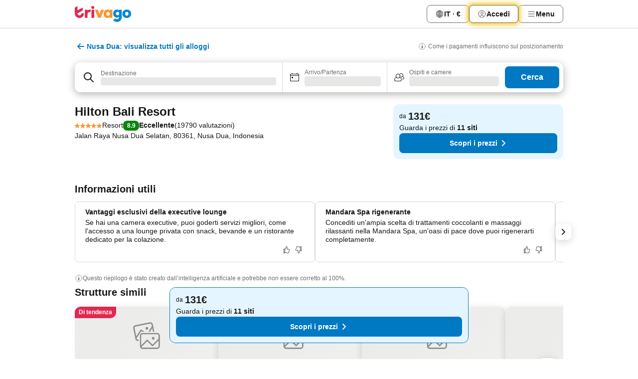

--- FILE ---
content_type: text/html; charset=utf-8
request_url: https://www.trivago.it/it/oar/hilton-bali-resort-nusa-dua?search=100-111933
body_size: 74976
content:
<!DOCTYPE html><html lang="it" dir="ltr"><head><meta charSet="utf-8"/><meta name="viewport" content="width=device-width, initial-scale=1, shrink-to-fit=no"/><meta name="referrer" content="no-referrer-when-downgrade"/><meta property="fb:page_id" content="137633439645541"/><meta name="google" content="notranslate"/><meta name="p:domain_verify" content="7dfe2330e1dae0a6aa7f9479e616b6f9"/><meta property="og:type" content="website"/><meta name="format-detection" content="telephone=no"/><title>Hilton Bali Resort, Nusa Dua, Indonesia - www.trivago.it</title><meta name="description" content="Confronta i prezzi hotel e trova le migliori offerte per Resort Hilton Bali Resort per la destinazione Nusa Dua, Indonesia. Guarda 102 foto e leggi 19790 recensioni. Hotel? trivago!"/><meta property="og:site_name" content="trivago.it"/><meta property="og:title" content="Hilton Bali Resort"/><meta property="og:description" content="Ciao. Dai un’occhiata a questa struttura che ho trovato su trivago per il nostro viaggio a Nusa Dua."/><meta property="og:image" content="https://imgcy.trivago.com/c_fill,d_dummy.jpeg,e_sharpen:60,f_auto,h_627,q_auto,w_1200/hotelier-images/38/ee/5ef5076066ec7eb380d377d391c4113dd79b7edd97c4a0a1e2590c98bd3e.jpeg"/><meta property="og:url" content="https://www.trivago.it/it/oar/hilton-bali-resort-nusa-dua?search=100-111933"/><link rel="canonical" href="https://www.trivago.it/it/oar/hilton-bali-resort-nusa-dua?search=100-111933"/><link rel="alternate" href="https://ar.trivago.com/ar-145/oar/منتجع-هيلتون-بالي-ريزورت-نوسا-دو?search=100-111933" hrefLang="ar-145"/><link rel="alternate" href="https://www.trivago.ae/en-AE/oar/hilton-bali-resort-nusa-dua?search=100-111933" hrefLang="en-AE"/><link rel="alternate" href="https://www.trivago.ae/ar-AE/oar/منتجع-هيلتون-بالي-ريزورت-نوسا-دو?search=100-111933" hrefLang="ar-AE"/><link rel="alternate" href="https://www.trivago.com.ar/es-AR/oar/hilton-bali-resort-nusa-dua?search=100-111933" hrefLang="es-AR"/><link rel="alternate" href="https://www.trivago.at/de-AT/oar/hilton-bali-resort-nusa-dua?search=100-111933" hrefLang="de-AT"/><link rel="alternate" href="https://www.trivago.com.au/en-AU/oar/hilton-bali-resort-nusa-dua?search=100-111933" hrefLang="en-AU"/><link rel="alternate" href="https://www.trivago.be/nl-BE/oar/hilton-bali-resort-nusa-dua?search=100-111933" hrefLang="nl-BE"/><link rel="alternate" href="https://www.trivago.be/fr-BE/oar/complexe-touristique-hilton-bali-resort-nusa-dua?search=100-111933" hrefLang="fr-BE"/><link rel="alternate" href="https://www.trivago.bg/bg/oar/ризорт-hilton-bali-resort-нуса-дуа?search=100-111933" hrefLang="bg"/><link rel="alternate" href="https://www.trivago.com.br/pt-BR/oar/hilton-bali-resort-nusa-dua?search=100-111933" hrefLang="pt-BR"/><link rel="alternate" href="https://www.trivago.ca/en-CA/oar/hilton-bali-resort-nusa-dua?search=100-111933" hrefLang="en-CA"/><link rel="alternate" href="https://www.trivago.ca/fr-CA/oar/complexe-touristique-hilton-bali-resort-nusa-dua?search=100-111933" hrefLang="fr-CA"/><link rel="alternate" href="https://www.trivago.ch/de-CH/oar/hilton-bali-resort-nusa-dua?search=100-111933" hrefLang="de-CH"/><link rel="alternate" href="https://www.trivago.ch/fr-CH/oar/complexe-touristique-hilton-bali-resort-nusa-dua?search=100-111933" hrefLang="fr-CH"/><link rel="alternate" href="https://www.trivago.com.co/es-CO/oar/hilton-bali-resort-nusa-dua?search=100-111933" hrefLang="es-CO"/><link rel="alternate" href="https://www.trivago.cz/cs/oar/hotelový-komplex-hilton-bali-resort-nusa-dua?search=100-111933" hrefLang="cs"/><link rel="alternate" href="https://www.trivago.de/de/oar/hilton-bali-resort-nusa-dua?search=100-111933" hrefLang="de"/><link rel="alternate" href="https://www.trivago.dk/da/oar/hilton-bali-resort-nusa-dua?search=100-111933" hrefLang="da"/><link rel="alternate" href="https://www.trivago.es/es/oar/complejo-turístico-hilton-bali-resort-nusa-dua?search=100-111933" hrefLang="es"/><link rel="alternate" href="https://www.trivago.fi/fi/oar/lomakeskus-hilton-bali-resort-nusa-dua?search=100-111933" hrefLang="fi"/><link rel="alternate" href="https://www.trivago.fr/fr/oar/complexe-touristique-hilton-bali-resort-nusa-dua?search=100-111933" hrefLang="fr"/><link rel="alternate" href="https://www.trivago.gr/el/oar/θέρετρο-hilton-bali-resort-νούσα-ντούα?search=100-111933" hrefLang="el"/><link rel="alternate" href="https://www.trivago.hk/zh-Hant-HK/oar/巴厘島希爾頓度假村-努沙杜瓦?search=100-111933" hrefLang="zh-Hant-HK"/><link rel="alternate" href="https://www.trivago.hk/en-HK/oar/hilton-bali-resort-nusa-dua?search=100-111933" hrefLang="en-HK"/><link rel="alternate" href="https://www.trivago.hr/hr/oar/odmaralište-hilton-bali-resort-nusa-dua?search=100-111933" hrefLang="hr"/><link rel="alternate" href="https://www.trivago.hu/hu/oar/üdülő-hilton-bali-resort-nusa-dua?search=100-111933" hrefLang="hu"/><link rel="alternate" href="https://www.trivago.co.id/id/oar/hilton-bali-resort-nusa-dua?search=100-111933" hrefLang="id"/><link rel="alternate" href="https://www.trivago.co.id/en-ID/oar/hilton-bali-resort-nusa-dua?search=100-111933" hrefLang="en-ID"/><link rel="alternate" href="https://www.trivago.ie/en-IE/oar/hilton-bali-resort-nusa-dua?search=100-111933" hrefLang="en-IE"/><link rel="alternate" href="https://www.trivago.co.il/he/oar/אתר-נופש-hilton-bali-resort-נוסה-דואה?search=100-111933" hrefLang="he"/><link rel="alternate" href="https://www.trivago.in/en-IN/oar/hilton-bali-resort-nusa-dua?search=100-111933" hrefLang="en-IN"/><link rel="alternate" href="https://www.trivago.jp/ja/oar/ヒルトン-バリ-リゾート-ヌサドゥア?search=100-111933" hrefLang="ja"/><link rel="alternate" href="https://www.trivago.co.kr/ko-KR/oar/힐튼-발리-리조트-누사두아?search=100-111933" hrefLang="ko-KR"/><link rel="alternate" href="https://www.trivago.com.mx/es-MX/oar/hilton-bali-resort-nusa-dua?search=100-111933" hrefLang="es-MX"/><link rel="alternate" href="https://www.trivago.com.my/en-MY/oar/hilton-bali-resort-nusa-dua?search=100-111933" hrefLang="en-MY"/><link rel="alternate" href="https://www.trivago.com.my/ms/oar/tempat-peranginan-hilton-bali-resort-nusa-dua?search=100-111933" hrefLang="ms"/><link rel="alternate" href="https://www.trivago.nl/nl/oar/hilton-bali-resort-nusa-dua?search=100-111933" hrefLang="nl"/><link rel="alternate" href="https://www.trivago.no/nb/oar/hilton-bali-resort-nusa-dua?search=100-111933" hrefLang="nb"/><link rel="alternate" href="https://www.trivago.co.nz/en-NZ/oar/hilton-bali-resort-nusa-dua?search=100-111933" hrefLang="en-NZ"/><link rel="alternate" href="https://www.trivago.com.ph/en-PH/oar/hilton-bali-resort-nusa-dua?search=100-111933" hrefLang="en-PH"/><link rel="alternate" href="https://www.trivago.pl/pl/oar/ośrodek-wypoczynkowy-hilton-bali-resort-nusa-dua?search=100-111933" hrefLang="pl"/><link rel="alternate" href="https://www.trivago.pt/pt/oar/hilton-bali-resort-nusa-dua?search=100-111933" hrefLang="pt"/><link rel="alternate" href="https://www.trivago.ro/ro/oar/stațiune-hilton-bali-resort-nusa-dua?search=100-111933" hrefLang="ro"/><link rel="alternate" href="https://www.trivago.rs/sr/oar/odmaralište-hilton-bali-resort-nusa-dua?search=100-111933" hrefLang="sr"/><link rel="alternate" href="https://www.trivago.se/sv/oar/hilton-bali-resort-nusa-dua?search=100-111933" hrefLang="sv"/><link rel="alternate" href="https://www.trivago.sg/en-SG/oar/hilton-bali-resort-nusa-dua?search=100-111933" hrefLang="en-SG"/><link rel="alternate" href="https://www.trivago.si/sl/oar/letovišče-hilton-bali-resort-nusa-dua?search=100-111933" hrefLang="sl"/><link rel="alternate" href="https://www.trivago.sk/sk/oar/rezort-hilton-bali-resort-nusa-dua?search=100-111933" hrefLang="sk"/><link rel="alternate" href="https://www.trivago.co.th/th/oar/ร-สอร-ท-แกรนด-น-กโกะ-บาหล-น-ซ-า-ด-อา?search=100-111933" hrefLang="th"/><link rel="alternate" href="https://www.trivago.co.th/en-TH/oar/hilton-bali-resort-nusa-dua?search=100-111933" hrefLang="en-TH"/><link rel="alternate" href="https://www.trivago.com.tr/tr/oar/tatil-köyü-hilton-bali-resort-nusa-dua?search=100-111933" hrefLang="tr"/><link rel="alternate" href="https://www.trivago.com.tw/zh-Hant-TW/oar/巴厘島希爾頓度假村-努沙杜瓦?search=100-111933" hrefLang="zh-Hant-TW"/><link rel="alternate" href="https://www.trivago.co.uk/en-GB/oar/hilton-bali-resort-nusa-dua?search=100-111933" hrefLang="en-GB"/><link rel="alternate" href="https://www.trivago.com/en-US/oar/hilton-bali-resort-nusa-dua?search=100-111933" hrefLang="en-US"/><link rel="alternate" href="https://www.trivago.com/es-US/oar/hilton-bali-resort-nusa-dua?search=100-111933" hrefLang="es-US"/><link rel="alternate" href="https://www.trivago.vn/vi/oar/hilton-bali-resort-nusa-dua?search=100-111933" hrefLang="vi"/><link rel="alternate" href="https://www.trivago.co.za/en-ZA/oar/hilton-bali-resort-nusa-dua?search=100-111933" hrefLang="en-ZA"/><link rel="alternate" href="https://ar.trivago.com/en-145/oar/hilton-bali-resort-nusa-dua?search=100-111933" hrefLang="en-QA"/><link rel="alternate" href="https://ar.trivago.com/en-145/oar/hilton-bali-resort-nusa-dua?search=100-111933" hrefLang="en-SA"/><link rel="alternate" href="https://ar.trivago.com/en-145/oar/hilton-bali-resort-nusa-dua?search=100-111933" hrefLang="en-EG"/><link rel="alternate" href="https://ar.trivago.com/en-145/oar/hilton-bali-resort-nusa-dua?search=100-111933" hrefLang="en-LB"/><script type="application/ld+json">{"@context":"https://schema.org","@type":"Hotel","url":"https://www.trivago.it/it/oar/hilton-bali-resort-nusa-dua?search=100-111933","image":"https://imgcy.trivago.com/c_fill,d_dummy.jpeg,e_sharpen:60,f_auto,h_267,q_40,w_400/hotelier-images/38/ee/5ef5076066ec7eb380d377d391c4113dd79b7edd97c4a0a1e2590c98bd3e.jpeg","address":{"@type":"PostalAddress","streetAddress":"Jalan Raya Nusa Dua Selatan","addressLocality":"Nusa Dua","addressCountry":"Indonesia","postalCode":"80361"},"amenityFeature":[{"@type":"LocationFeatureSpecification","name":"Centro estetico"},{"@type":"LocationFeatureSpecification","name":"Massaggi"},{"@type":"LocationFeatureSpecification","name":"Sauna"},{"@type":"LocationFeatureSpecification","name":"Vasca idromassaggio"},{"@type":"LocationFeatureSpecification","name":"Massaggi con pietre calde"},{"@type":"LocationFeatureSpecification","name":"Accappatoio"},{"@type":"LocationFeatureSpecification","name":"Bar"},{"@type":"LocationFeatureSpecification","name":"Sala giochi/videogame"},{"@type":"LocationFeatureSpecification","name":"Ingresso/hall"},{"@type":"LocationFeatureSpecification","name":"Check-in/check-out espresso"},{"@type":"LocationFeatureSpecification","name":"Ascensore"},{"@type":"LocationFeatureSpecification","name":"Palestra"},{"@type":"LocationFeatureSpecification","name":"Parcheggio"},{"@type":"LocationFeatureSpecification","name":"Terrazza"},{"@type":"LocationFeatureSpecification","name":"Bar"},{"@type":"LocationFeatureSpecification","name":"Bar sulla spiaggia"},{"@type":"LocationFeatureSpecification","name":"Bar a bordo piscina"},{"@type":"LocationFeatureSpecification","name":"Piscina all’aperto"},{"@type":"LocationFeatureSpecification","name":"Cassaforte in hotel"},{"@type":"LocationFeatureSpecification","name":"Minimarket"},{"@type":"LocationFeatureSpecification","name":"Sala riunioni"},{"@type":"LocationFeatureSpecification","name":"Stanze per non fumatori"},{"@type":"LocationFeatureSpecification","name":"Ristorante"},{"@type":"LocationFeatureSpecification","name":"Reception 24 ore su 24"},{"@type":"LocationFeatureSpecification","name":"Snack bar"},{"@type":"LocationFeatureSpecification","name":"Spiaggia"},{"@type":"LocationFeatureSpecification","name":"Ombrelloni"},{"@type":"LocationFeatureSpecification","name":"Sdraio"},{"@type":"LocationFeatureSpecification","name":"Asciugamani in piscina/spiaggia"},{"@type":"LocationFeatureSpecification","name":"Servizio di lavanderia"},{"@type":"LocationFeatureSpecification","name":"Spa"},{"@type":"LocationFeatureSpecification","name":"Servizio in camera"},{"@type":"LocationFeatureSpecification","name":"Servizio in camera 24 ore"},{"@type":"LocationFeatureSpecification","name":"Uso di fax/modem"},{"@type":"LocationFeatureSpecification","name":"Studio medico in hotel"},{"@type":"LocationFeatureSpecification","name":"Noleggio auto"},{"@type":"LocationFeatureSpecification","name":"Servizio di concierge"},{"@type":"LocationFeatureSpecification","name":"Servizio navetta"},{"@type":"LocationFeatureSpecification","name":"Wi-Fi gratis nelle aree pubbliche"},{"@type":"LocationFeatureSpecification","name":"Bancomat"},{"@type":"LocationFeatureSpecification","name":"Parcheggio con ritiro e riconsegna auto"},{"@type":"LocationFeatureSpecification","name":"Scivolo acquatico"},{"@type":"LocationFeatureSpecification","name":"Infinity pool"},{"@type":"LocationFeatureSpecification","name":"Piscina"},{"@type":"LocationFeatureSpecification","name":"Deposito bagagli"},{"@type":"LocationFeatureSpecification","name":"Pulizie giornaliere"},{"@type":"LocationFeatureSpecification","name":"Servizio di pulizie"},{"@type":"LocationFeatureSpecification","name":"Wi-Fi"},{"@type":"LocationFeatureSpecification","name":"Colazione"},{"@type":"LocationFeatureSpecification","name":"Piscina per bambini"},{"@type":"LocationFeatureSpecification","name":"Pulizia profonda"},{"@type":"LocationFeatureSpecification","name":"Disinfettanti per le mani"},{"@type":"LocationFeatureSpecification","name":"Misurazione della temperatura"},{"@type":"LocationFeatureSpecification","name":"Distanziamento di sicurezza"},{"@type":"LocationFeatureSpecification","name":"Protocollo di intervento"},{"@type":"LocationFeatureSpecification","name":"Check-in e check-out online"},{"@type":"LocationFeatureSpecification","name":"Protocolli di sicurezza"},{"@type":"LocationFeatureSpecification","name":"Pagamento senza contanti"},{"@type":"LocationFeatureSpecification","name":"Sicurezza 24 ore su 24"},{"@type":"LocationFeatureSpecification","name":"Possibilità di fattura"},{"@type":"LocationFeatureSpecification","name":"Intrattenimento dal vivo"},{"@type":"LocationFeatureSpecification","name":"Culla"},{"@type":"LocationFeatureSpecification","name":"Babysitter"},{"@type":"LocationFeatureSpecification","name":"Parco giochi per bambini"},{"@type":"LocationFeatureSpecification","name":"Miniclub"},{"@type":"LocationFeatureSpecification","name":"Attività organizzate per bambini"},{"@type":"LocationFeatureSpecification","name":"Pasti per bambini"},{"@type":"LocationFeatureSpecification","name":"Accesso in sedia a rotelle"},{"@type":"LocationFeatureSpecification","name":"Modi accessibili per spostarsi nell&apos;hotel"},{"@type":"LocationFeatureSpecification","name":"Parcheggio per disabili"},{"@type":"LocationFeatureSpecification","name":"Balcone/terrazza"},{"@type":"LocationFeatureSpecification","name":"Asse e ferro da stiro"},{"@type":"LocationFeatureSpecification","name":"Finestre apribili"},{"@type":"LocationFeatureSpecification","name":"TV"},{"@type":"LocationFeatureSpecification","name":"Asciugacapelli"},{"@type":"LocationFeatureSpecification","name":"Aria condizionata"},{"@type":"LocationFeatureSpecification","name":"Pay TV"},{"@type":"LocationFeatureSpecification","name":"TV satellitare"},{"@type":"LocationFeatureSpecification","name":"Piccolo salotto"},{"@type":"LocationFeatureSpecification","name":"Telefono"},{"@type":"LocationFeatureSpecification","name":"Cassaforte in camera"},{"@type":"LocationFeatureSpecification","name":"TV via cavo"},{"@type":"LocationFeatureSpecification","name":"Wi-Fi"},{"@type":"LocationFeatureSpecification","name":"Frigorifero"},{"@type":"LocationFeatureSpecification","name":"Wi-Fi gratis nelle camere"},{"@type":"LocationFeatureSpecification","name":"Caffettiera"},{"@type":"LocationFeatureSpecification","name":"Insonorizzazione"},{"@type":"LocationFeatureSpecification","name":"Pallavolo"},{"@type":"LocationFeatureSpecification","name":"Biliardo"},{"@type":"LocationFeatureSpecification","name":"Noleggio barche"},{"@type":"LocationFeatureSpecification","name":"Noleggio bici"},{"@type":"LocationFeatureSpecification","name":"Campo da golf"},{"@type":"LocationFeatureSpecification","name":"Hotel per amanti del fitness"},{"@type":"LocationFeatureSpecification","name":"Campo da tennis"},{"@type":"LocationFeatureSpecification","name":"Sub"},{"@type":"LocationFeatureSpecification","name":"Tavolo da ping pong"},{"@type":"LocationFeatureSpecification","name":"Yoga"},{"@type":"LocationFeatureSpecification","name":"Pesca"},{"@type":"LocationFeatureSpecification","name":"Snorkeling"},{"@type":"LocationFeatureSpecification","name":"Strutture per sport acquatici"},{"@type":"LocationFeatureSpecification","name":"Pasti per diabetici"}],"name":"Hilton Bali Resort","hasMap":"https://www.google.com/maps/place/-8.825770378112793,115.21888732910156","geo":{"@type":"GeoCoordinates","latitude":-8.825770378112793,"longitude":115.21888732910156},"aggregateRating":{"@type":"AggregateRating","bestRating":10,"ratingValue":8,"reviewCount":19790},"starRating":{"@type":"Rating","ratingValue":5},"checkinTime":"15:00:00","checkoutTime":"12:00:00","priceRange":"Da 131 per notte"}</script><meta name="next-head-count" content="78"/><script>performance.mark("time-to-parse");</script><script>window.__TRV_ENVIRONMENT_VARIABLES__ = {"GTM_CONTAINER_ID":"GTM-T5HDVXN","GOOGLE_MAPS_API_KEY":"AIzaSyBoNi-Mn3_vNvmIJdXS81UGzcWlyyH0hoM","GOOGLE_MAPS_API_KEY_WITH_REGION_LOOKUP":"AIzaSyBf14Z1j1yg0xEZKUO4FViT5FHQB9nCV7w","GOOGLE_ONE_TAP_CLIENT_ID":"363634697571-lj09qn82grlkcma3sud1c11bo7srajd3.apps.googleusercontent.com","ENVIRONMENT":"prod","JLOO_AUTH_URI":"https://auth.trivago.com/server","JLOO_AUTH_CLIENT_ID":"c6f60de3f8ee607bb58ba426b47051608ea35f740c38c87ecfce2329c120ee3f","ZENDESK_ENDPOINT":"https://trivago.zendesk.com/api/v2","GIT_REV":"7d343a7e","GROUP":"4","IS_DEV_TOOLS_ENABLED":"false"}</script><link rel="icon" href="/favicon_08112023.ico"/><link rel="apple-touch-icon" href="/_static/images/apple-touch-icon_08112023.png"/><link rel="preload" href="/_next/static/css/cd10d2c77a71a067.css" as="style"/><link rel="stylesheet" href="/_next/static/css/cd10d2c77a71a067.css" data-n-g=""/><link rel="preload" href="/_next/static/css/734bf65489cec8cb.css" as="style"/><link rel="stylesheet" href="/_next/static/css/734bf65489cec8cb.css" data-n-p=""/><link rel="preload" href="/_next/static/css/811ab8004f15979f.css" as="style"/><link rel="stylesheet" href="/_next/static/css/811ab8004f15979f.css"/><link rel="preload" href="/_next/static/css/8fa1ec86c41b2d0b.css" as="style"/><link rel="stylesheet" href="/_next/static/css/8fa1ec86c41b2d0b.css"/><link rel="preload" href="/_next/static/css/d27614c7f50f297c.css" as="style"/><link rel="stylesheet" href="/_next/static/css/d27614c7f50f297c.css"/><link rel="preload" href="/_next/static/css/40acc9cd7a9b1f59.css" as="style"/><link rel="stylesheet" href="/_next/static/css/40acc9cd7a9b1f59.css"/><link rel="preload" href="/_next/static/css/62c8ed2888c3ff98.css" as="style"/><link rel="stylesheet" href="/_next/static/css/62c8ed2888c3ff98.css"/><link rel="preload" href="/_next/static/css/4f6cc5839316f63c.css" as="style"/><link rel="stylesheet" href="/_next/static/css/4f6cc5839316f63c.css"/><link rel="preload" href="/_next/static/css/96010f20937d920f.css" as="style"/><link rel="stylesheet" href="/_next/static/css/96010f20937d920f.css"/><link rel="preload" href="/_next/static/css/6d34ec4b2091f4fc.css" as="style"/><link rel="stylesheet" href="/_next/static/css/6d34ec4b2091f4fc.css"/><link rel="preload" href="/_next/static/css/7981956cf3f3fca7.css" as="style"/><link rel="stylesheet" href="/_next/static/css/7981956cf3f3fca7.css"/><link rel="preload" href="/_next/static/css/9f9ce8a8ddbc697c.css" as="style"/><link rel="stylesheet" href="/_next/static/css/9f9ce8a8ddbc697c.css"/><link rel="preload" href="/_next/static/css/2da15d3fc11e0d55.css" as="style"/><link rel="stylesheet" href="/_next/static/css/2da15d3fc11e0d55.css"/><link rel="preload" href="/_next/static/css/a26b3541052fbff1.css" as="style"/><link rel="stylesheet" href="/_next/static/css/a26b3541052fbff1.css"/><link rel="preload" href="/_next/static/css/34b590e5f3812bbe.css" as="style"/><link rel="stylesheet" href="/_next/static/css/34b590e5f3812bbe.css"/><link rel="preload" href="/_next/static/css/811a6444af0b6c43.css" as="style"/><link rel="stylesheet" href="/_next/static/css/811a6444af0b6c43.css"/><link rel="preload" href="/_next/static/css/05f35f2c1d6cdb67.css" as="style"/><link rel="stylesheet" href="/_next/static/css/05f35f2c1d6cdb67.css"/><link rel="preload" href="/_next/static/css/3841f9da6d1d445b.css" as="style"/><link rel="stylesheet" href="/_next/static/css/3841f9da6d1d445b.css"/><link rel="preload" href="/_next/static/css/36d370043a3363b8.css" as="style"/><link rel="stylesheet" href="/_next/static/css/36d370043a3363b8.css"/><link rel="preload" href="/_next/static/css/73caff21341306c5.css" as="style"/><link rel="stylesheet" href="/_next/static/css/73caff21341306c5.css"/><link rel="preload" href="/_next/static/css/8235a91921e6044a.css" as="style"/><link rel="stylesheet" href="/_next/static/css/8235a91921e6044a.css"/><link rel="preload" href="/_next/static/css/14e75b8eb9bbf13b.css" as="style"/><link rel="stylesheet" href="/_next/static/css/14e75b8eb9bbf13b.css"/><link rel="preload" href="/_next/static/css/7c8c5e7f6b96b5e4.css" as="style"/><link rel="stylesheet" href="/_next/static/css/7c8c5e7f6b96b5e4.css"/><link rel="preload" href="/_next/static/css/c6d0aae9097cb0f1.css" as="style"/><link rel="stylesheet" href="/_next/static/css/c6d0aae9097cb0f1.css"/><link rel="preload" href="/_next/static/css/2694eb7af1cd20e1.css" as="style"/><link rel="stylesheet" href="/_next/static/css/2694eb7af1cd20e1.css"/><link rel="preload" href="/_next/static/css/2687536003c8297f.css" as="style"/><link rel="stylesheet" href="/_next/static/css/2687536003c8297f.css"/><link rel="preload" href="/_next/static/css/9e5a1040d6477d52.css" as="style"/><link rel="stylesheet" href="/_next/static/css/9e5a1040d6477d52.css"/><link rel="preload" href="/_next/static/css/e8f19a949cee5ce5.css" as="style"/><link rel="stylesheet" href="/_next/static/css/e8f19a949cee5ce5.css"/><link rel="preload" href="/_next/static/css/3bada2aaba3bb3d4.css" as="style"/><link rel="stylesheet" href="/_next/static/css/3bada2aaba3bb3d4.css"/><link rel="preload" href="/_next/static/css/a95d28594afa6c22.css" as="style"/><link rel="stylesheet" href="/_next/static/css/a95d28594afa6c22.css"/><link rel="preload" href="/_next/static/css/da93b9e1d9d2ef53.css" as="style"/><link rel="stylesheet" href="/_next/static/css/da93b9e1d9d2ef53.css"/><link rel="preload" href="/_next/static/css/08cbed72fe7ef23e.css" as="style"/><link rel="stylesheet" href="/_next/static/css/08cbed72fe7ef23e.css"/><link rel="preload" href="/_next/static/css/9ac0b887431fb42e.css" as="style"/><link rel="stylesheet" href="/_next/static/css/9ac0b887431fb42e.css"/><link rel="preload" href="/_next/static/css/148de93b5bfa6729.css" as="style"/><link rel="stylesheet" href="/_next/static/css/148de93b5bfa6729.css"/><link rel="preload" href="/_next/static/css/2e7709cf3feb86b6.css" as="style"/><link rel="stylesheet" href="/_next/static/css/2e7709cf3feb86b6.css"/><link rel="preload" href="/_next/static/css/f463ef86d9f92923.css" as="style"/><link rel="stylesheet" href="/_next/static/css/f463ef86d9f92923.css"/><link rel="preload" href="/_next/static/css/567b667565256516.css" as="style"/><link rel="stylesheet" href="/_next/static/css/567b667565256516.css"/><link rel="preload" href="/_next/static/css/02656065a13f5e30.css" as="style"/><link rel="stylesheet" href="/_next/static/css/02656065a13f5e30.css"/><link rel="preload" href="/_next/static/css/91434513cca91acd.css" as="style"/><link rel="stylesheet" href="/_next/static/css/91434513cca91acd.css"/><link rel="preload" href="/_next/static/css/151a1e1badf75a34.css" as="style"/><link rel="stylesheet" href="/_next/static/css/151a1e1badf75a34.css"/><link rel="preload" href="/_next/static/css/95cf882c29da8ce1.css" as="style"/><link rel="stylesheet" href="/_next/static/css/95cf882c29da8ce1.css"/><link rel="preload" href="/_next/static/css/3617e5ff17be735f.css" as="style"/><link rel="stylesheet" href="/_next/static/css/3617e5ff17be735f.css"/><link rel="preload" href="/_next/static/css/d2cc85ce84c02262.css" as="style"/><link rel="stylesheet" href="/_next/static/css/d2cc85ce84c02262.css"/><link rel="preload" href="/_next/static/css/2f55efdf1db285f6.css" as="style"/><link rel="stylesheet" href="/_next/static/css/2f55efdf1db285f6.css"/><link rel="preload" href="/_next/static/css/22a43875cf679091.css" as="style"/><link rel="stylesheet" href="/_next/static/css/22a43875cf679091.css"/><link rel="preload" href="/_next/static/css/9271f21738e49497.css" as="style"/><link rel="stylesheet" href="/_next/static/css/9271f21738e49497.css"/><link rel="preload" href="/_next/static/css/906a16c876945dc6.css" as="style"/><link rel="stylesheet" href="/_next/static/css/906a16c876945dc6.css"/><link rel="preload" href="/_next/static/css/41463803d79f75d6.css" as="style"/><link rel="stylesheet" href="/_next/static/css/41463803d79f75d6.css"/><link rel="preload" href="/_next/static/css/569e79eddeac4f99.css" as="style"/><link rel="stylesheet" href="/_next/static/css/569e79eddeac4f99.css"/><link rel="preload" href="/_next/static/css/30b32cc21169ba53.css" as="style"/><link rel="stylesheet" href="/_next/static/css/30b32cc21169ba53.css"/><link rel="preload" href="/_next/static/css/20f4cf1e90dfa09f.css" as="style"/><link rel="stylesheet" href="/_next/static/css/20f4cf1e90dfa09f.css"/><link rel="preload" href="/_next/static/css/8e7025bb051574a2.css" as="style"/><link rel="stylesheet" href="/_next/static/css/8e7025bb051574a2.css"/><link rel="preload" href="/_next/static/css/1740c3ac26ba7cf3.css" as="style"/><link rel="stylesheet" href="/_next/static/css/1740c3ac26ba7cf3.css"/><link rel="preload" href="/_next/static/css/44be15f45d8c7af2.css" as="style"/><link rel="stylesheet" href="/_next/static/css/44be15f45d8c7af2.css"/><link rel="preload" href="/_next/static/css/9bab0b19e8f90bdf.css" as="style"/><link rel="stylesheet" href="/_next/static/css/9bab0b19e8f90bdf.css"/><link rel="preload" href="/_next/static/css/a4cb3e8ff1c7f6ab.css" as="style"/><link rel="stylesheet" href="/_next/static/css/a4cb3e8ff1c7f6ab.css"/><link rel="preload" href="/_next/static/css/2517307d1ca4a3d5.css" as="style"/><link rel="stylesheet" href="/_next/static/css/2517307d1ca4a3d5.css"/><noscript data-n-css=""></noscript><script defer="" nomodule="" src="/_next/static/chunks/polyfills-42372ed130431b0a.js"></script><script src="/_static/translations/it/a6ea3894b18c01dcbe8ba1887fca0dfaca5189a93588ea612ccacdf625ec6083.js" defer="" data-nscript="beforeInteractive"></script><script defer="" src="/_next/static/chunks/3969-0b953b3af6680d10.js"></script><script defer="" src="/_next/static/chunks/6995.acc1596412c1d0e5.js"></script><script defer="" src="/_next/static/chunks/4717-dc32809f5a7904d2.js"></script><script defer="" src="/_next/static/chunks/5262-73be35c0ae8efbeb.js"></script><script defer="" src="/_next/static/chunks/9979-4ca99b95dd3dc46d.js"></script><script defer="" src="/_next/static/chunks/8570-b70580b5d3f05ee6.js"></script><script defer="" src="/_next/static/chunks/3420-82859c83c0fc9b7e.js"></script><script defer="" src="/_next/static/chunks/4093-eab1f80faa05a2e1.js"></script><script defer="" src="/_next/static/chunks/1066-3aad1a9e56ff8c14.js"></script><script defer="" src="/_next/static/chunks/4700-fe0e32c7cf8d58e3.js"></script><script defer="" src="/_next/static/chunks/9908-fb32344e76edc9b8.js"></script><script defer="" src="/_next/static/chunks/2055-222c33bd3ebe0497.js"></script><script defer="" src="/_next/static/chunks/161-1adbd639f06e8fca.js"></script><script defer="" src="/_next/static/chunks/7788-0606fa74ccf79984.js"></script><script defer="" src="/_next/static/chunks/2729-95df2d1df2129b49.js"></script><script defer="" src="/_next/static/chunks/6423-9042e5c907acbdc3.js"></script><script defer="" src="/_next/static/chunks/2929-f9af113aeeda6cf7.js"></script><script defer="" src="/_next/static/chunks/1846.3fe3795a53fbf171.js"></script><script defer="" src="/_next/static/chunks/4185.8c4871a523fceec0.js"></script><script defer="" src="/_next/static/chunks/1315.59eaee125ad129db.js"></script><script defer="" src="/_next/static/chunks/6062.3a20aec2d3ce46a8.js"></script><script src="/_next/static/chunks/webpack-abdc4cf52e1239e5.js" defer=""></script><script src="/_next/static/chunks/framework-c0214ff99b1f8170.js" defer=""></script><script src="/_next/static/chunks/main-12e0543935e52dac.js" defer=""></script><script src="/_next/static/chunks/pages/_app-149fbb727b4fbcf6.js" defer=""></script><script src="/_next/static/chunks/5068-e14560658d87bbfd.js" defer=""></script><script src="/_next/static/chunks/3256-f4157901e2971968.js" defer=""></script><script src="/_next/static/chunks/555-7220b65d4b268337.js" defer=""></script><script src="/_next/static/chunks/2279-e727cc05bede7184.js" defer=""></script><script src="/_next/static/chunks/2543-bba89154fb7a2935.js" defer=""></script><script src="/_next/static/chunks/2005-c46bb34a40dc710e.js" defer=""></script><script src="/_next/static/chunks/705-62d7f5e3805edd8e.js" defer=""></script><script src="/_next/static/chunks/7880-2e328b903315c662.js" defer=""></script><script src="/_next/static/chunks/605-773cd53cdc38bd7d.js" defer=""></script><script src="/_next/static/chunks/pages/%5BlanguageCode%5D/oar/%5Bslug%5D-4202f3e7279fce4a.js" defer=""></script><script src="/_next/static/Hfo8oaGGMAYz3n_eFLJD3/_buildManifest.js" defer=""></script><script src="/_next/static/Hfo8oaGGMAYz3n_eFLJD3/_ssgManifest.js" defer=""></script></head><body><noscript data-testid="gtm-noscript"><iframe data-testid="gtm-iframe" src="https://gtm.trivago.it/ns.html?id=GTM-T5HDVXN" height="0" width="0" style="display:none;visibility:hidden"></iframe></noscript><div id="__next"><div class="_34EENR"><button type="button" aria-hidden="true"></button></div><div><div data-testid="page-header-wrapper"><div class="FfmyqR e4D1FP jngrXy"><header class="R_Xe__" itemType="https://schema.org/WPHeader" itemscope=""><a data-testid="generic-header-link" data-interaction="header-logo" title="trivago logo" aria-label="trivago logo" class="" href="/"><svg xmlns="http://www.w3.org/2000/svg" width="114" height="32" viewBox="0 0 114 32" data-testid="header-hero-logo" class=""><g clip-path="url(#Logo_default_svg_a)"><path fill="#E32851" d="M38.637 7.434h-4.913a.255.255 0 0 0-.255.255v15.907c0 .14.114.255.255.255h4.913c.14 0 .255-.114.255-.255V7.689a.255.255 0 0 0-.255-.255"></path><path fill="#FF932C" d="M52.833 7.6 49.6 16.21a.057.057 0 0 1-.107 0L46.231 7.6a.255.255 0 0 0-.239-.165h-5.37a.255.255 0 0 0-.237.351l6.46 15.907c.039.096.133.16.236.16h4.724a.255.255 0 0 0 .237-.16L58.53 7.786a.255.255 0 0 0-.237-.352h-5.222a.255.255 0 0 0-.239.166Z"></path><path fill="#0088D9" d="M104.344 7.185c-5.126 0-8.86 3.615-8.86 8.476 0 4.86 3.734 8.475 8.86 8.475 5.068 0 8.861-3.645 8.861-8.475 0-4.86-3.764-8.476-8.861-8.476m0 12.328c-2.015 0-3.348-1.541-3.348-3.853 0-2.31 1.333-3.852 3.348-3.852 1.986 0 3.349 1.54 3.349 3.853 0 2.281-1.363 3.852-3.349 3.852"></path><path fill="#E32851" d="M31.673 7.355a3 3 0 0 0-.514-.121c-.314-.05-3.647-.424-5.501 2.063-.033.044-.103.02-.103-.034V7.689a.255.255 0 0 0-.255-.255h-4.913a.255.255 0 0 0-.255.255v15.907c0 .14.114.255.255.255H25.3a.255.255 0 0 0 .255-.255V17.69c0-4.416 2.044-5.514 4.06-5.514.237 0 .926-.001 1.9.268a.255.255 0 0 0 .322-.245V7.594a.25.25 0 0 0-.164-.239M36.18 0c-1.713 0-3.102 1.339-3.102 2.99s1.39 2.99 3.103 2.99 3.102-1.339 3.102-2.99S37.893 0 36.181 0Z"></path><path fill="#FF932C" d="M75.341 7.434H70.43a.255.255 0 0 0-.255.255v1.565c0 .06-.083.08-.109.024-1.774-3.717-12.282-2.994-12.282 6.364 0 8.748 8.978 10.306 12.29 6.645.036-.04.1-.015.1.038v1.27c0 .142.115.256.256.256h4.912a.255.255 0 0 0 .256-.255V7.689a.255.255 0 0 0-.255-.255ZM66.77 19.495c-2.164 0-3.672-1.508-3.672-3.836s1.508-3.869 3.672-3.869c2.197 0 3.672 1.574 3.672 3.87 0 2.294-1.475 3.835-3.672 3.835"></path><path fill="#0088D9" d="M93.893 7.434h-4.912a.255.255 0 0 0-.255.255v1.564c0 .062-.083.08-.11.025-1.78-3.764-11.567-2.82-11.567 5.89 0 8.54 8.92 9.243 11.58 6.759a.057.057 0 0 1 .096.042v.769c-.068 3.629-4.614 5.2-6.924 2.443a.255.255 0 0 0-.334-.05l-4.14 2.677a.257.257 0 0 0-.066.368c5.283 7.219 16.802 3.548 16.887-5.422V7.69a.255.255 0 0 0-.255-.255Zm-8.101 11.201c-1.956 0-3.32-1.363-3.32-3.466s1.364-3.497 3.32-3.497c1.985 0 3.318 1.422 3.318 3.497 0 2.074-1.333 3.466-3.318 3.466"></path><path fill="#E32851" d="M18.424 14.867h-4.92a.26.26 0 0 0-.254.237 3.92 3.92 0 0 1-3.907 3.61c-2.472 0-3.472-2.1-3.472-2.1a3.9 3.9 0 0 1-.448-1.749c0-.02.011-.04.03-.05l1.407-.777 8.894-4.919a.43.43 0 0 0 .22-.372V3.46a.255.255 0 0 0-.38-.224L5.509 8.814a.057.057 0 0 1-.086-.05V.452a.255.255 0 0 0-.394-.214L.194 3.368A.43.43 0 0 0 0 3.727v11.14a9.343 9.343 0 0 0 18.68.268.257.257 0 0 0-.256-.268"></path></g><defs><clipPath id="Logo_default_svg_a"><path fill="#fff" d="M0 0h113.205v32H0z"></path></clipPath></defs></svg></a><div class="ytROMi"><div class="KvnKTm"><nav class="gPXXtI _2QGXIJ"><ul class="M4XoLB _OQpaV"><li itemscope="" itemType="https://schema.org/SiteNavigationElement" class="E5DKqf vpJVof"><button type="button" data-testid="header-localization-menu" class="ehv1KY tjDLq2 e4r_YY" data-interaction="language-selector"><span position="start" class="bam52s TAqKnY" style="--_rotate:0deg;--_size:18px" data-testid="icon"><svg xmlns="http://www.w3.org/2000/svg" width="24" height="24" viewBox="0 0 24 24" role="img" aria-hidden="true" class="ycG2ve"><path fill="none" d="M0 0h24v24H0z"></path><path fill="currentColor" d="M12 21.5V21zc-5.238 0-9.5-4.262-9.5-9.5H3h-.5c0-5.238 4.262-9.5 9.5-9.5V3v-.5c5.238 0 9.5 4.262 9.5 9.5H21h.5c0 5.238-4.262 9.5-9.5 9.5m-6.389-3.898a8.5 8.5 0 0 0 5.09 2.798 15.3 15.3 0 0 1-2.592-3.943 12.2 12.2 0 0 0-2.498 1.145m10.25-1.078A15.4 15.4 0 0 1 13.3 20.4a8.5 8.5 0 0 0 5.061-2.77 15 15 0 0 0-2.5-1.107zm-3.361-.655v3.926a14.3 14.3 0 0 0 2.394-3.557 12.4 12.4 0 0 0-2.394-.369m-3.421.312a14.3 14.3 0 0 0 2.421 3.614v-3.938c-.876.026-1.687.148-2.421.324m7.165-.586c.884.303 1.8.71 2.743 1.241a8.45 8.45 0 0 0 1.498-4.336h-3.542a11.8 11.8 0 0 1-.699 3.095M3.514 12.5a8.45 8.45 0 0 0 1.48 4.308c.645-.4 1.576-.89 2.738-1.28a11.7 11.7 0 0 1-.676-3.028H3.515zm8.986 2.362c.88.044 1.813.181 2.788.442a10.8 10.8 0 0 0 .652-2.804H12.5zM8.06 12.5c.086.952.31 1.873.63 2.745a13 13 0 0 1 2.81-.393V12.5zm8.918-1h3.507a8.44 8.44 0 0 0-1.484-4.315 14 14 0 0 1-2.55 1.207q.506 1.506.527 3.106zm-4.478 0h3.478a9.1 9.1 0 0 0-.485-2.81c-.9.245-1.904.416-2.993.449zm-4.479 0H11.5V9.13a13.3 13.3 0 0 1-2.977-.487 9.1 9.1 0 0 0-.502 2.857m-4.506 0H7.02v-.003q.022-1.627.547-3.158a16.5 16.5 0 0 1-2.555-1.175A8.44 8.44 0 0 0 3.515 11.5M12.5 4.14v4.025c.946-.03 1.825-.173 2.63-.387q-.872-1.907-2.63-3.638M8.897 7.72c.909.25 1.778.387 2.603.432V4.14Q9.771 5.844 8.897 7.72m4.49-4.107c1.204 1.221 2.107 2.512 2.708 3.865a13 13 0 0 0 2.288-1.085 8.5 8.5 0 0 0-4.995-2.78zM5.64 6.368c.787.436 1.553.78 2.295 1.046q.901-1.997 2.678-3.8A8.5 8.5 0 0 0 5.64 6.367z"></path></svg></span><span>IT · €</span></button></li><li itemscope="" itemType="https://schema.org/SiteNavigationElement" class="E5DKqf"><div class="j4pLyK miP2A1"><button type="button" data-testid="header-login" class="ehv1KY tjDLq2 e4r_YY" data-interaction="login-button"><span position="start" class="bam52s TAqKnY" style="--_rotate:0deg;--_size:18px" data-testid="icon"><svg xmlns="http://www.w3.org/2000/svg" width="24" height="24" fill="none" viewBox="0 0 24 24" role="img" aria-hidden="true" class="ycG2ve"><path fill="transparent" d="M0 0h24v24H0z"></path><path fill="transparent" stroke="currentColor" stroke-linecap="round" stroke-linejoin="round" d="M17.129 19.038a5.36 5.36 0 0 0-1.895-2.87A5.27 5.27 0 0 0 12 15.058c-1.17 0-2.307.39-3.234 1.11a5.36 5.36 0 0 0-1.895 2.87"></path><path fill="transparent" stroke="currentColor" stroke-linecap="round" stroke-linejoin="round" d="M21 12C21 0 3 0 3 12s18 12 18 0"></path><path fill="transparent" stroke="currentColor" stroke-linecap="round" stroke-linejoin="round" d="M11.998 12.811c1.939 0 3.03-1.1 3.03-3.058s-1.091-3.059-3.03-3.059S8.97 7.796 8.97 9.754s1.09 3.057 3.028 3.057"></path></svg></span><span>Accedi</span></button></div></li><li itemscope="" itemType="https://schema.org/SiteNavigationElement" class="E5DKqf NEhNgU"><button type="button" data-testid="header-profile-menu-mobile" class="ehv1KY tjDLq2 e4r_YY" data-interaction="header-menu"><span position="start" class="bam52s TAqKnY" style="--_rotate:0deg;--_size:18px" data-testid="icon"><svg xmlns="http://www.w3.org/2000/svg" width="24" height="24" viewBox="0 0 24 24" role="img" aria-hidden="true" class="ycG2ve"><g fill="none" stroke="currentColor" stroke-linecap="round" stroke-miterlimit="10" stroke-width="2"><path d="M4 6h16M4 12h16M4 18h16" vector-effect="non-scaling-stroke"></path></g></svg></span><span>Menu</span></button></li><li itemscope="" itemType="https://schema.org/SiteNavigationElement" class="E5DKqf vpJVof"><div data-testid="desktop-dropdown-menu" data-interaction="header-menu" class="_4DcEqf"><button type="button" data-testid="header-profile-menu-desktop" class="ehv1KY tjDLq2 e4r_YY"><span position="start" class="bam52s TAqKnY" style="--_rotate:0deg;--_size:18px" data-testid="icon"><svg xmlns="http://www.w3.org/2000/svg" width="24" height="24" fill="none" viewBox="0 0 24 24" role="img" aria-hidden="true" class="ycG2ve"><path stroke="currentColor" stroke-linecap="round" d="M4 6h16M4 12h16M4 18h16"></path></svg></span><span>Menu</span></button></div></li></ul></nav></div></div></header></div></div><div class="_3ZpH1d"></div></div><div class="FfmyqR e4D1FP jngrXy"><div class="oLUjyi"><span class="axGWBw"><button type="button" class="jGuHr8 jI0yhz"><span class="bam52s uibqHf Qdg31F" style="--_rotate:0deg;--_size:24px" data-testid="icon"><svg xmlns="http://www.w3.org/2000/svg" width="24" height="24" viewBox="0 0 24 24" role="img" aria-hidden="true" class="ycG2ve"><g fill="none" stroke="currentColor" stroke-linecap="round" stroke-miterlimit="10" stroke-width="2"><path d="m13 7 5 5M13 17l5-5M6 12h12" vector-effect="non-scaling-stroke"></path></g></svg></span><span class="BLYxGk SwVR4I">Nusa Dua: visualizza tutti gli alloggi</span></button></span><div class="eHgCAO"><a rel="noopener noreferrer" target="_blank" class="EH_l13" data-interaction="legal-info" data-testid="legal-info-link" href="https://support.trivago.com/hc/it/sections/360000014707"><span class="bam52s _8AvqhM _8UUOQ" style="--_rotate:0deg;--_size:16px" data-testid="icon"><svg xmlns="http://www.w3.org/2000/svg" width="24" height="24" viewBox="0 0 24 24" role="img" aria-hidden="true" class="ycG2ve"><circle cx="12" cy="12" r="9.5" fill="none" stroke="currentColor" stroke-linecap="round" stroke-miterlimit="10"></circle><path fill="none" stroke="currentColor" stroke-linecap="round" stroke-miterlimit="10" stroke-width="2" d="M12 11v6" vector-effect="non-scaling-stroke"></path><circle cx="12" cy="7" r="1" fill="currentColor"></circle></svg></span><p class="wv9cHp">Come i pagamenti influiscono sul posizionamento</p></a></div></div></div><div class="_SOhff gHtTGI"><div class="_SOhff"><div class="meT0Q5 Bog6Yy"><div class="vzC9TR FrYDhH XzpZLp" data-testid="search-form"><div class="_3axGO1 y1Efiu"><div class="X2yYk_"><div data-testid="auto-complete-combobox" role="combobox" aria-expanded="false" aria-controls="suggestion-list" class="If79lQ yXXD2G"><form action="" class="IxKJtG"><div role="button" class="HxkFDQ aaN4L7" tabindex="0" data-testid="auto-complete-wrapper"><div class="Z8wU9_"><span class="bam52s G_oBf2 m8EtRm" style="--_rotate:0deg;--_size:24px" data-testid="icon"><svg xmlns="http://www.w3.org/2000/svg" width="24" height="24" viewBox="0 0 24 24" role="img" aria-hidden="true" class="ycG2ve"><g fill="none" stroke="currentColor" stroke-linecap="round" stroke-miterlimit="10" stroke-width="2"><path d="M10 3a7 7 0 1 0 7 7 7 7 0 0 0-7-7ZM21 21l-6-6" vector-effect="non-scaling-stroke"></path></g></svg></span></div><span class="dmsstT SwVR4I"><label for="input-auto-complete" class="EuINlU SwVR4I">Destinazione</label><div class="_7XPUe4 fWwD7f"></div></span></div></form></div></div><fieldset class="MGDNki k_YRbF"><button type="button" data-testid="search-form-calendar" class="raKH_0 SwVR4I Kv9RV2"><span class="lSFHMh"><span class="bam52s _61wiWy" style="--_rotate:0deg;--_size:24px" data-testid="icon"><svg xmlns="http://www.w3.org/2000/svg" width="24" height="24" viewBox="0 0 24 24" role="img" aria-hidden="true" class="ycG2ve"><g fill="currentColor"><path d="M19 5h-1a1 1 0 0 0-2 0H8a1 1 0 0 0-2 0H5a2 2 0 0 0-2 2v11a2 2 0 0 0 2 2h14a2 2 0 0 0 2-2V7a2 2 0 0 0-2-2m1 13a1 1 0 0 1-1 1H5a1 1 0 0 1-1-1V9h16Zm0-10H4V7a1 1 0 0 1 1-1h14a1 1 0 0 1 1 1Z"></path><circle cx="7.5" cy="12.5" r="1.5"></circle><path d="M19 5h-1a1 1 0 0 0-2 0H8a1 1 0 0 0-2 0H5a2 2 0 0 0-2 2v11a2 2 0 0 0 2 2h14a2 2 0 0 0 2-2V7a2 2 0 0 0-2-2m1 13a1 1 0 0 1-1 1H5a1 1 0 0 1-1-1V9h16Zm0-10H4V7a1 1 0 0 1 1-1h14a1 1 0 0 1 1 1Z"></path><circle cx="7.5" cy="12.5" r="1.5"></circle></g></svg></span><span class="BcDnim irqByq WnmS4G SwVR4I"><span class="Lq2bmx blPGoL SwVR4I" data-testid="search-form-calendar-label">Arrivo/Partenza</span><span class="dJVPMU SwVR4I" data-testid="search-form-calendar-value"><div aria-busy="true" aria-live="polite"><span class="fr8bt7 TemCix" role="status">In caricamento</span><div class="_7XPUe4 OML2Lz"></div></div></span></span></span></button></fieldset><div class="QpwdOT"><span class="vs9lGU"></span><button type="button" data-testid="search-form-guest-selector" class="raKH_0 SwVR4I Kv9RV2"><span class="lSFHMh"><span class="bam52s _61wiWy" style="--_rotate:0deg;--_size:24px" data-testid="icon"><svg xmlns="http://www.w3.org/2000/svg" width="24" height="24" viewBox="0 0 24 24" role="img" aria-hidden="true" class="ycG2ve"><g fill="currentColor"><path d="M13.13 12.14a4.5 4.5 0 1 0-7.26 0A5 5 0 0 0 2 17a3 3 0 0 0 3 3h9a3 3 0 0 0 3-3 5 5 0 0 0-3.87-4.86M9.5 6a3.49 3.49 0 0 1 2.44 6A3.5 3.5 0 0 1 6 9.5 3.5 3.5 0 0 1 9.5 6M14 19H5a2 2 0 0 1-2-2 4 4 0 0 1 3.74-4 4.41 4.41 0 0 0 5.52 0A4 4 0 0 1 16 17a2 2 0 0 1-2 2"></path><path d="M19.31 10.24A3.93 3.93 0 0 0 20 8a4 4 0 0 0-6.94-2.69 6 6 0 0 1 .7.71A3 3 0 1 1 16 11a2.9 2.9 0 0 1-1.15-.23s0 .07 0 .11a4.5 4.5 0 0 1-.28.83A4 4 0 0 0 16 12a3.94 3.94 0 0 0 2.55-.94A3 3 0 0 1 21 14a1 1 0 0 1-1 1h-2.35a7 7 0 0 1 .26 1H20a2 2 0 0 0 2-2 4 4 0 0 0-2.69-3.76"></path></g></svg></span><span class="BcDnim irqByq WnmS4G SwVR4I"><span class="Lq2bmx blPGoL SwVR4I" data-testid="search-form-guest-selector-label">Ospiti e camere</span><span class="dJVPMU SwVR4I" data-testid="search-form-guest-selector-value"><div aria-busy="true" aria-live="polite"><span class="fr8bt7 TemCix" role="status">In caricamento</span><div class="_7XPUe4 OML2Lz"></div></div></span></span></span></button></div></div><button type="button" data-testid="search-button-with-loader" class="_3tjlp_"><span class="x_o6V4"><span class="c_Rwvc">Cerca</span></span></button></div></div></div></div><section><div class="FfmyqR e4D1FP jngrXy fhG4Kf"><div class="Hp1UX_"><div class="SDnS_A"><div class="XRvakx"><div class="wCVxpC"><button type="button" class="F4fgPi"><h1 class="tODn3R OdbhKC"><span class="JuKQsp" title="Hilton Bali Resort" data-testid="seo-item-name-100-111933">Hilton Bali Resort</span></h1></button></div><div class="_4V8mSc"><button type="button" class="_QElaP"><span class="k5YBr0" data-testid="seo-star-rating-100-111933" itemProp="starRating" itemscope="" itemType="https://schema.org/Rating"><meta itemProp="ratingValue" content="5"/><span class="bam52s mO5juV" style="--_rotate:0deg;--_size:14px" data-testid="icon"><svg xmlns="http://www.w3.org/2000/svg" width="12" height="12" viewBox="0 0 12 12" role="img" aria-hidden="true" class="ycG2ve"><path fill="currentColor" d="M12 5.21a.65.65 0 0 0-.55-.53l-3.6-.6L6.63.46a.66.66 0 0 0-1.26 0L4.16 4.08l-3.6.6a.65.65 0 0 0-.56.53.66.66 0 0 0 .31.69L3.2 7.63 2 11.12a.67.67 0 0 0 .26.76.64.64 0 0 0 .38.12.65.65 0 0 0 .41-.15L6 9.52l2.92 2.33a.65.65 0 0 0 .41.15.64.64 0 0 0 .38-.12.67.67 0 0 0 .26-.76L8.8 7.63l2.88-1.73a.66.66 0 0 0 .32-.69"></path></svg></span><span class="bam52s mO5juV" style="--_rotate:0deg;--_size:14px" data-testid="icon"><svg xmlns="http://www.w3.org/2000/svg" width="12" height="12" viewBox="0 0 12 12" role="img" aria-hidden="true" class="ycG2ve"><path fill="currentColor" d="M12 5.21a.65.65 0 0 0-.55-.53l-3.6-.6L6.63.46a.66.66 0 0 0-1.26 0L4.16 4.08l-3.6.6a.65.65 0 0 0-.56.53.66.66 0 0 0 .31.69L3.2 7.63 2 11.12a.67.67 0 0 0 .26.76.64.64 0 0 0 .38.12.65.65 0 0 0 .41-.15L6 9.52l2.92 2.33a.65.65 0 0 0 .41.15.64.64 0 0 0 .38-.12.67.67 0 0 0 .26-.76L8.8 7.63l2.88-1.73a.66.66 0 0 0 .32-.69"></path></svg></span><span class="bam52s mO5juV" style="--_rotate:0deg;--_size:14px" data-testid="icon"><svg xmlns="http://www.w3.org/2000/svg" width="12" height="12" viewBox="0 0 12 12" role="img" aria-hidden="true" class="ycG2ve"><path fill="currentColor" d="M12 5.21a.65.65 0 0 0-.55-.53l-3.6-.6L6.63.46a.66.66 0 0 0-1.26 0L4.16 4.08l-3.6.6a.65.65 0 0 0-.56.53.66.66 0 0 0 .31.69L3.2 7.63 2 11.12a.67.67 0 0 0 .26.76.64.64 0 0 0 .38.12.65.65 0 0 0 .41-.15L6 9.52l2.92 2.33a.65.65 0 0 0 .41.15.64.64 0 0 0 .38-.12.67.67 0 0 0 .26-.76L8.8 7.63l2.88-1.73a.66.66 0 0 0 .32-.69"></path></svg></span><span class="bam52s mO5juV" style="--_rotate:0deg;--_size:14px" data-testid="icon"><svg xmlns="http://www.w3.org/2000/svg" width="12" height="12" viewBox="0 0 12 12" role="img" aria-hidden="true" class="ycG2ve"><path fill="currentColor" d="M12 5.21a.65.65 0 0 0-.55-.53l-3.6-.6L6.63.46a.66.66 0 0 0-1.26 0L4.16 4.08l-3.6.6a.65.65 0 0 0-.56.53.66.66 0 0 0 .31.69L3.2 7.63 2 11.12a.67.67 0 0 0 .26.76.64.64 0 0 0 .38.12.65.65 0 0 0 .41-.15L6 9.52l2.92 2.33a.65.65 0 0 0 .41.15.64.64 0 0 0 .38-.12.67.67 0 0 0 .26-.76L8.8 7.63l2.88-1.73a.66.66 0 0 0 .32-.69"></path></svg></span><span class="bam52s mO5juV" style="--_rotate:0deg;--_size:14px" data-testid="icon"><svg xmlns="http://www.w3.org/2000/svg" width="12" height="12" viewBox="0 0 12 12" role="img" aria-hidden="true" class="ycG2ve"><path fill="currentColor" d="M12 5.21a.65.65 0 0 0-.55-.53l-3.6-.6L6.63.46a.66.66 0 0 0-1.26 0L4.16 4.08l-3.6.6a.65.65 0 0 0-.56.53.66.66 0 0 0 .31.69L3.2 7.63 2 11.12a.67.67 0 0 0 .26.76.64.64 0 0 0 .38.12.65.65 0 0 0 .41-.15L6 9.52l2.92 2.33a.65.65 0 0 0 .41.15.64.64 0 0 0 .38-.12.67.67 0 0 0 .26-.76L8.8 7.63l2.88-1.73a.66.66 0 0 0 .32-.69"></path></svg></span></span><span data-testid="seo-type-name-100-111933" class="h3w569">Resort</span></button><button type="button" class=""><span class="e8Cjn2 _4wX8DK wrHN9O" data-testid="seo-review-rating-100-111933" style="--rating-color:var(--green-700)"><strong class="SNvcup">8.9</strong><span class="HIV3q7 SwVR4I"><strong class="Bobo45">Eccellente</strong><span>(19790 valutazioni)</span></span><script type="application/ld+json">{"@context":"https://schema.org","@type":"AggregateRating","ratingValue":8.9,"reviewCount":19790,"bestRating":10,"worstRating":0}</script></span></button></div><button type="button" class=""><address data-testid="seo-address-100-111933" class="iLK0Hc">Jalan Raya Nusa Dua Selatan, 80361, Nusa Dua, Indonesia<script type="application/ld+json">{"@context":"https://schema.org","@type":"PostalAddress","streetAddress":"Jalan Raya Nusa Dua Selatan","postalCode":"80361","addressLocality":"Nusa Dua, Indonesia"}</script></address></button></div></div><div class="JfN3D5"><div class="MUywJV"><article class="hdmekZ"><div class="SaAA3f RTTx92" data-testid="accommodation-forecasted-price-100-111933" role="button" tabindex="0"><div class="bltp9_"><span class="Pu3BOm">da</span><strong class="kBu0W4" itemProp="priceRange" data-testid="accommodation-forecasted-price-100-111933-price">131€</strong></div><div class="wQmaXO"><div class="W16Nqb _4nUe18 GnH3qg">Guarda i prezzi di <b>11 siti</b></div><div class="K4sS3T jrVLIw" data-testid="accommodation-forecasted-price-100-111933-see-price-button">Scopri i prezzi<div class="oaff5m"><span class="bam52s Qdg31F" style="--_rotate:0deg;--_size:24px" data-testid="icon"><svg xmlns="http://www.w3.org/2000/svg" width="24" height="24" viewBox="0 0 24 24" role="img" aria-hidden="true" class="ycG2ve"><g fill="none" stroke="currentColor" stroke-linecap="round" stroke-miterlimit="10" stroke-width="2"><path d="m10 17 5-5M10 7l5 5" vector-effect="non-scaling-stroke"></path></g></svg></span></div></div></div></div></article></div><div class="xu7BLF"><article class="hdmekZ"><div class="SaAA3f RTTx92" data-testid="accommodation-floating-forecasted-price-100-111933" role="button" tabindex="0"><div class="bltp9_"><span class="Pu3BOm">da</span><strong class="kBu0W4" itemProp="priceRange" data-testid="accommodation-floating-forecasted-price-100-111933-price">131€</strong></div><div class="wQmaXO"><div class="W16Nqb _4nUe18 GnH3qg">Guarda i prezzi di <b>11 siti</b></div><div class="K4sS3T jrVLIw" data-testid="accommodation-floating-forecasted-price-100-111933-see-price-button">Scopri i prezzi<div class="oaff5m"><span class="bam52s Qdg31F" style="--_rotate:0deg;--_size:24px" data-testid="icon"><svg xmlns="http://www.w3.org/2000/svg" width="24" height="24" viewBox="0 0 24 24" role="img" aria-hidden="true" class="ycG2ve"><g fill="none" stroke="currentColor" stroke-linecap="round" stroke-miterlimit="10" stroke-width="2"><path d="m10 17 5-5M10 7l5 5" vector-effect="non-scaling-stroke"></path></g></svg></span></div></div></div></div></article></div></div><div class="A8ZPZI"><section><div class="GPJIOJ qD5mpk _9CESet" data-testid="collage-gallery-placeholder-loading"><span class="bam52s _3cy2NF fvbqen" style="--_rotate:0deg;--_size:24px" data-testid="icon"><svg xmlns="http://www.w3.org/2000/svg" width="24" height="24" viewBox="0 0 24 24" role="img" aria-hidden="true" class="ycG2ve"><g fill="currentColor"><path d="M20 10H9a2 2 0 0 0-2 2v8a2 2 0 0 0 2 2h11a2 2 0 0 0 2-2v-8a2 2 0 0 0-2-2M9 11h11a1 1 0 0 1 1 1v2.29l-4.5 4.5-3.65-3.64a.48.48 0 0 0-.7 0L8 19.29V12a1 1 0 0 1 1-1m11 10H9a1 1 0 0 1-.82-.47l4.32-4.32 3.65 3.64a.48.48 0 0 0 .7 0L21 15.71V20a1 1 0 0 1-1 1"></path><circle cx="17" cy="14" r="1"></circle><circle cx="12.24" cy="6.55" r="1"></circle><path d="m17.82 9-1.07-5.39a2 2 0 0 0-2-1.61 1.7 1.7 0 0 0-.39 0L3.61 4.18A2 2 0 0 0 2 6.54l1.6 7.84a2 2 0 0 0 2 1.61A1.7 1.7 0 0 0 6 16v-1h-.24a.7.7 0 0 1-.2 0 1 1 0 0 1-1-.8l-.06-.29L6 11.63 7.53 9.4l.53-.79.63.39A3 3 0 0 1 9 9h1.44L8.2 7.5a.5.5 0 0 0-.38-.07.45.45 0 0 0-.31.21l-3.26 4.87L3 6.34a1 1 0 0 1 .15-.75 1 1 0 0 1 .64-.42L14.59 3h.2a1 1 0 0 1 1 .81L16 5.07 13.4 9h1.2l1.7-2.54.5 2.54Z"></path></g></svg></span><span class="zAVhNm">Loading...</span></div></section></div></div><div><h2 class="tODn3R _5NF9ws pGcsaR" data-testid="hotel-highlights-desktop-heading">Informazioni utili</h2><section><div class="_48sxQ_" style="--_item-gap:16px;--_visible-items:2;--_active-index:0"><div class="OmZ9y8"><ul class="bBv1IN" data-testid="hotel-highlights-list"><li class="l7c96B pqEaN2 oYgmSr"><div class="gzRkek"><section><h2 class="tODn3R Vw8Twc _MhzWH">Vantaggi esclusivi della executive lounge</h2><p>Se hai una camera executive, puoi goderti servizi migliori, come l&#x27;accesso a una lounge privata con snack, bevande e un ristorante dedicato per la colazione.</p></section><div class="tduK_f dCedP6"><div data-testid="tooltip-wrapper" class="JRbS_T u13W5p UlUJPV"><div data-testid="tooltip-children-wrapper" aria-describedby="tooltip--__:R1chbp8q6kn5vt6:" class="xs7bm8"><button type="button" data-testid="highlight-feedback-answer-positive" class="q7xsq3"><span class="bam52s" style="--_rotate:0deg;--_size:18px" data-testid="icon"><svg xmlns="http://www.w3.org/2000/svg" width="24" height="24" viewBox="0 0 24 24" role="img" aria-hidden="true" class="ycG2ve"><path fill="currentColor" d="M19.61 10.8a1.91 1.91 0 0 0-1.56-.8H14V5a2 2 0 0 0-2-2h-1a1 1 0 0 0-.76.35A1 1 0 0 0 10 4v2a4 4 0 0 1-2.12 3.53A1 1 0 0 0 7 9H5a1 1 0 0 0-.88.53A.94.94 0 0 0 4 10v10a1 1 0 0 0 1 1h2a1 1 0 0 0 1-1v-.26a2 2 0 0 0 .86.26l6.84 1h.14a2 2 0 0 0 1.85-1.38l2.21-7a2 2 0 0 0-.29-1.82M7 20H5V10h2Zm12-7.68-2.21 7a1 1 0 0 1-.9.68L9 19a1 1 0 0 1-1-1v-7.41A5.1 5.1 0 0 0 10 9a4.94 4.94 0 0 0 1-3V4h1a1 1 0 0 1 1 1v6h5.05a1 1 0 0 1 .95 1.32"></path></svg></span></button></div><div class="_9VQ3iO tOdfFO KYrayC GkVgpY xNm5vx"><div class="CiZj9I MOYMdt" id="tooltip--__:R1chbp8q6kn5vt6:" role="tooltip"><p>È stato utile</p></div></div></div><div data-testid="tooltip-wrapper" class="JRbS_T u13W5p UlUJPV"><div data-testid="tooltip-children-wrapper" aria-describedby="tooltip--__:R2chbp8q6kn5vt6:" class="xs7bm8"><button type="button" data-testid="highlight-feedback-answer-negative" class="q7xsq3"><span class="bam52s" style="--_rotate:180deg;--_size:18px" data-testid="icon"><svg xmlns="http://www.w3.org/2000/svg" width="24" height="24" viewBox="0 0 24 24" role="img" aria-hidden="true" class="ycG2ve"><path fill="currentColor" d="M19.61 10.8a1.91 1.91 0 0 0-1.56-.8H14V5a2 2 0 0 0-2-2h-1a1 1 0 0 0-.76.35A1 1 0 0 0 10 4v2a4 4 0 0 1-2.12 3.53A1 1 0 0 0 7 9H5a1 1 0 0 0-.88.53A.94.94 0 0 0 4 10v10a1 1 0 0 0 1 1h2a1 1 0 0 0 1-1v-.26a2 2 0 0 0 .86.26l6.84 1h.14a2 2 0 0 0 1.85-1.38l2.21-7a2 2 0 0 0-.29-1.82M7 20H5V10h2Zm12-7.68-2.21 7a1 1 0 0 1-.9.68L9 19a1 1 0 0 1-1-1v-7.41A5.1 5.1 0 0 0 10 9a4.94 4.94 0 0 0 1-3V4h1a1 1 0 0 1 1 1v6h5.05a1 1 0 0 1 .95 1.32"></path></svg></span></button></div><div class="_9VQ3iO tOdfFO KYrayC GkVgpY xNm5vx"><div class="CiZj9I MOYMdt" id="tooltip--__:R2chbp8q6kn5vt6:" role="tooltip"><p>Non è stato utile</p></div></div></div></div></div></li><li class="l7c96B pqEaN2 oYgmSr"><div class="gzRkek"><section><h2 class="tODn3R Vw8Twc _MhzWH">Mandara Spa rigenerante</h2><p>Concediti un&#x27;ampia scelta di trattamenti coccolanti e massaggi rilassanti nella Mandara Spa, un&#x27;oasi di pace dove puoi rigenerarti completamente.</p></section><div class="tduK_f dCedP6"><div data-testid="tooltip-wrapper" class="JRbS_T u13W5p UlUJPV"><div data-testid="tooltip-children-wrapper" aria-describedby="tooltip--__:R1cibp8q6kn5vt6:" class="xs7bm8"><button type="button" data-testid="highlight-feedback-answer-positive" class="q7xsq3"><span class="bam52s" style="--_rotate:0deg;--_size:18px" data-testid="icon"><svg xmlns="http://www.w3.org/2000/svg" width="24" height="24" viewBox="0 0 24 24" role="img" aria-hidden="true" class="ycG2ve"><path fill="currentColor" d="M19.61 10.8a1.91 1.91 0 0 0-1.56-.8H14V5a2 2 0 0 0-2-2h-1a1 1 0 0 0-.76.35A1 1 0 0 0 10 4v2a4 4 0 0 1-2.12 3.53A1 1 0 0 0 7 9H5a1 1 0 0 0-.88.53A.94.94 0 0 0 4 10v10a1 1 0 0 0 1 1h2a1 1 0 0 0 1-1v-.26a2 2 0 0 0 .86.26l6.84 1h.14a2 2 0 0 0 1.85-1.38l2.21-7a2 2 0 0 0-.29-1.82M7 20H5V10h2Zm12-7.68-2.21 7a1 1 0 0 1-.9.68L9 19a1 1 0 0 1-1-1v-7.41A5.1 5.1 0 0 0 10 9a4.94 4.94 0 0 0 1-3V4h1a1 1 0 0 1 1 1v6h5.05a1 1 0 0 1 .95 1.32"></path></svg></span></button></div><div class="_9VQ3iO tOdfFO KYrayC GkVgpY xNm5vx"><div class="CiZj9I MOYMdt" id="tooltip--__:R1cibp8q6kn5vt6:" role="tooltip"><p>È stato utile</p></div></div></div><div data-testid="tooltip-wrapper" class="JRbS_T u13W5p UlUJPV"><div data-testid="tooltip-children-wrapper" aria-describedby="tooltip--__:R2cibp8q6kn5vt6:" class="xs7bm8"><button type="button" data-testid="highlight-feedback-answer-negative" class="q7xsq3"><span class="bam52s" style="--_rotate:180deg;--_size:18px" data-testid="icon"><svg xmlns="http://www.w3.org/2000/svg" width="24" height="24" viewBox="0 0 24 24" role="img" aria-hidden="true" class="ycG2ve"><path fill="currentColor" d="M19.61 10.8a1.91 1.91 0 0 0-1.56-.8H14V5a2 2 0 0 0-2-2h-1a1 1 0 0 0-.76.35A1 1 0 0 0 10 4v2a4 4 0 0 1-2.12 3.53A1 1 0 0 0 7 9H5a1 1 0 0 0-.88.53A.94.94 0 0 0 4 10v10a1 1 0 0 0 1 1h2a1 1 0 0 0 1-1v-.26a2 2 0 0 0 .86.26l6.84 1h.14a2 2 0 0 0 1.85-1.38l2.21-7a2 2 0 0 0-.29-1.82M7 20H5V10h2Zm12-7.68-2.21 7a1 1 0 0 1-.9.68L9 19a1 1 0 0 1-1-1v-7.41A5.1 5.1 0 0 0 10 9a4.94 4.94 0 0 0 1-3V4h1a1 1 0 0 1 1 1v6h5.05a1 1 0 0 1 .95 1.32"></path></svg></span></button></div><div class="_9VQ3iO tOdfFO KYrayC GkVgpY xNm5vx"><div class="CiZj9I MOYMdt" id="tooltip--__:R2cibp8q6kn5vt6:" role="tooltip"><p>Non è stato utile</p></div></div></div></div></div></li><li class="l7c96B pqEaN2 oYgmSr"><div class="gzRkek"><section><h2 class="tODn3R Vw8Twc _MhzWH">Esclusiva laguna in stile resort</h2><p>Goditi un&#x27;atmosfera tranquilla da resort su una penisola che si affaccia su una laguna naturale, per una fuga di pace e relax.</p></section><div class="tduK_f dCedP6"><div data-testid="tooltip-wrapper" class="JRbS_T u13W5p UlUJPV"><div data-testid="tooltip-children-wrapper" aria-describedby="tooltip--__:R1cjbp8q6kn5vt6:" class="xs7bm8"><button type="button" data-testid="highlight-feedback-answer-positive" class="q7xsq3"><span class="bam52s" style="--_rotate:0deg;--_size:18px" data-testid="icon"><svg xmlns="http://www.w3.org/2000/svg" width="24" height="24" viewBox="0 0 24 24" role="img" aria-hidden="true" class="ycG2ve"><path fill="currentColor" d="M19.61 10.8a1.91 1.91 0 0 0-1.56-.8H14V5a2 2 0 0 0-2-2h-1a1 1 0 0 0-.76.35A1 1 0 0 0 10 4v2a4 4 0 0 1-2.12 3.53A1 1 0 0 0 7 9H5a1 1 0 0 0-.88.53A.94.94 0 0 0 4 10v10a1 1 0 0 0 1 1h2a1 1 0 0 0 1-1v-.26a2 2 0 0 0 .86.26l6.84 1h.14a2 2 0 0 0 1.85-1.38l2.21-7a2 2 0 0 0-.29-1.82M7 20H5V10h2Zm12-7.68-2.21 7a1 1 0 0 1-.9.68L9 19a1 1 0 0 1-1-1v-7.41A5.1 5.1 0 0 0 10 9a4.94 4.94 0 0 0 1-3V4h1a1 1 0 0 1 1 1v6h5.05a1 1 0 0 1 .95 1.32"></path></svg></span></button></div><div class="_9VQ3iO tOdfFO KYrayC GkVgpY xNm5vx"><div class="CiZj9I MOYMdt" id="tooltip--__:R1cjbp8q6kn5vt6:" role="tooltip"><p>È stato utile</p></div></div></div><div data-testid="tooltip-wrapper" class="JRbS_T u13W5p UlUJPV"><div data-testid="tooltip-children-wrapper" aria-describedby="tooltip--__:R2cjbp8q6kn5vt6:" class="xs7bm8"><button type="button" data-testid="highlight-feedback-answer-negative" class="q7xsq3"><span class="bam52s" style="--_rotate:180deg;--_size:18px" data-testid="icon"><svg xmlns="http://www.w3.org/2000/svg" width="24" height="24" viewBox="0 0 24 24" role="img" aria-hidden="true" class="ycG2ve"><path fill="currentColor" d="M19.61 10.8a1.91 1.91 0 0 0-1.56-.8H14V5a2 2 0 0 0-2-2h-1a1 1 0 0 0-.76.35A1 1 0 0 0 10 4v2a4 4 0 0 1-2.12 3.53A1 1 0 0 0 7 9H5a1 1 0 0 0-.88.53A.94.94 0 0 0 4 10v10a1 1 0 0 0 1 1h2a1 1 0 0 0 1-1v-.26a2 2 0 0 0 .86.26l6.84 1h.14a2 2 0 0 0 1.85-1.38l2.21-7a2 2 0 0 0-.29-1.82M7 20H5V10h2Zm12-7.68-2.21 7a1 1 0 0 1-.9.68L9 19a1 1 0 0 1-1-1v-7.41A5.1 5.1 0 0 0 10 9a4.94 4.94 0 0 0 1-3V4h1a1 1 0 0 1 1 1v6h5.05a1 1 0 0 1 .95 1.32"></path></svg></span></button></div><div class="_9VQ3iO tOdfFO KYrayC GkVgpY xNm5vx"><div class="CiZj9I MOYMdt" id="tooltip--__:R2cjbp8q6kn5vt6:" role="tooltip"><p>Non è stato utile</p></div></div></div></div></div></li><li class="l7c96B pqEaN2 oYgmSr"><div class="gzRkek"><section><h2 class="tODn3R Vw8Twc _MhzWH">Esperienze culinarie variegate</h2><p>Assapora diverse cucine in cinque ristoranti e una gastronomia, specializzati in piatti balinesi, a base di pesce e internazionali.</p></section><div class="tduK_f dCedP6"><div data-testid="tooltip-wrapper" class="JRbS_T u13W5p UlUJPV"><div data-testid="tooltip-children-wrapper" aria-describedby="tooltip--__:R1ckbp8q6kn5vt6:" class="xs7bm8"><button type="button" data-testid="highlight-feedback-answer-positive" class="q7xsq3"><span class="bam52s" style="--_rotate:0deg;--_size:18px" data-testid="icon"><svg xmlns="http://www.w3.org/2000/svg" width="24" height="24" viewBox="0 0 24 24" role="img" aria-hidden="true" class="ycG2ve"><path fill="currentColor" d="M19.61 10.8a1.91 1.91 0 0 0-1.56-.8H14V5a2 2 0 0 0-2-2h-1a1 1 0 0 0-.76.35A1 1 0 0 0 10 4v2a4 4 0 0 1-2.12 3.53A1 1 0 0 0 7 9H5a1 1 0 0 0-.88.53A.94.94 0 0 0 4 10v10a1 1 0 0 0 1 1h2a1 1 0 0 0 1-1v-.26a2 2 0 0 0 .86.26l6.84 1h.14a2 2 0 0 0 1.85-1.38l2.21-7a2 2 0 0 0-.29-1.82M7 20H5V10h2Zm12-7.68-2.21 7a1 1 0 0 1-.9.68L9 19a1 1 0 0 1-1-1v-7.41A5.1 5.1 0 0 0 10 9a4.94 4.94 0 0 0 1-3V4h1a1 1 0 0 1 1 1v6h5.05a1 1 0 0 1 .95 1.32"></path></svg></span></button></div><div class="_9VQ3iO tOdfFO KYrayC GkVgpY xNm5vx"><div class="CiZj9I MOYMdt" id="tooltip--__:R1ckbp8q6kn5vt6:" role="tooltip"><p>È stato utile</p></div></div></div><div data-testid="tooltip-wrapper" class="JRbS_T u13W5p UlUJPV"><div data-testid="tooltip-children-wrapper" aria-describedby="tooltip--__:R2ckbp8q6kn5vt6:" class="xs7bm8"><button type="button" data-testid="highlight-feedback-answer-negative" class="q7xsq3"><span class="bam52s" style="--_rotate:180deg;--_size:18px" data-testid="icon"><svg xmlns="http://www.w3.org/2000/svg" width="24" height="24" viewBox="0 0 24 24" role="img" aria-hidden="true" class="ycG2ve"><path fill="currentColor" d="M19.61 10.8a1.91 1.91 0 0 0-1.56-.8H14V5a2 2 0 0 0-2-2h-1a1 1 0 0 0-.76.35A1 1 0 0 0 10 4v2a4 4 0 0 1-2.12 3.53A1 1 0 0 0 7 9H5a1 1 0 0 0-.88.53A.94.94 0 0 0 4 10v10a1 1 0 0 0 1 1h2a1 1 0 0 0 1-1v-.26a2 2 0 0 0 .86.26l6.84 1h.14a2 2 0 0 0 1.85-1.38l2.21-7a2 2 0 0 0-.29-1.82M7 20H5V10h2Zm12-7.68-2.21 7a1 1 0 0 1-.9.68L9 19a1 1 0 0 1-1-1v-7.41A5.1 5.1 0 0 0 10 9a4.94 4.94 0 0 0 1-3V4h1a1 1 0 0 1 1 1v6h5.05a1 1 0 0 1 .95 1.32"></path></svg></span></button></div><div class="_9VQ3iO tOdfFO KYrayC GkVgpY xNm5vx"><div class="CiZj9I MOYMdt" id="tooltip--__:R2ckbp8q6kn5vt6:" role="tooltip"><p>Non è stato utile</p></div></div></div></div></div></li><li class="l7c96B pqEaN2 oYgmSr"><div class="gzRkek"><section><h2 class="tODn3R Vw8Twc _MhzWH">Cappelle per matrimoni con vista sull&#x27;oceano</h2><p>Organizza matrimoni indimenticabili e cerimonie per rinnovare le promesse in scenari da sogno, con lo splendido Oceano Indiano a fare da sfondo.</p></section><div class="tduK_f dCedP6"><div data-testid="tooltip-wrapper" class="JRbS_T u13W5p UlUJPV"><div data-testid="tooltip-children-wrapper" aria-describedby="tooltip--__:R1clbp8q6kn5vt6:" class="xs7bm8"><button type="button" data-testid="highlight-feedback-answer-positive" class="q7xsq3"><span class="bam52s" style="--_rotate:0deg;--_size:18px" data-testid="icon"><svg xmlns="http://www.w3.org/2000/svg" width="24" height="24" viewBox="0 0 24 24" role="img" aria-hidden="true" class="ycG2ve"><path fill="currentColor" d="M19.61 10.8a1.91 1.91 0 0 0-1.56-.8H14V5a2 2 0 0 0-2-2h-1a1 1 0 0 0-.76.35A1 1 0 0 0 10 4v2a4 4 0 0 1-2.12 3.53A1 1 0 0 0 7 9H5a1 1 0 0 0-.88.53A.94.94 0 0 0 4 10v10a1 1 0 0 0 1 1h2a1 1 0 0 0 1-1v-.26a2 2 0 0 0 .86.26l6.84 1h.14a2 2 0 0 0 1.85-1.38l2.21-7a2 2 0 0 0-.29-1.82M7 20H5V10h2Zm12-7.68-2.21 7a1 1 0 0 1-.9.68L9 19a1 1 0 0 1-1-1v-7.41A5.1 5.1 0 0 0 10 9a4.94 4.94 0 0 0 1-3V4h1a1 1 0 0 1 1 1v6h5.05a1 1 0 0 1 .95 1.32"></path></svg></span></button></div><div class="_9VQ3iO tOdfFO KYrayC GkVgpY xNm5vx"><div class="CiZj9I MOYMdt" id="tooltip--__:R1clbp8q6kn5vt6:" role="tooltip"><p>È stato utile</p></div></div></div><div data-testid="tooltip-wrapper" class="JRbS_T u13W5p UlUJPV"><div data-testid="tooltip-children-wrapper" aria-describedby="tooltip--__:R2clbp8q6kn5vt6:" class="xs7bm8"><button type="button" data-testid="highlight-feedback-answer-negative" class="q7xsq3"><span class="bam52s" style="--_rotate:180deg;--_size:18px" data-testid="icon"><svg xmlns="http://www.w3.org/2000/svg" width="24" height="24" viewBox="0 0 24 24" role="img" aria-hidden="true" class="ycG2ve"><path fill="currentColor" d="M19.61 10.8a1.91 1.91 0 0 0-1.56-.8H14V5a2 2 0 0 0-2-2h-1a1 1 0 0 0-.76.35A1 1 0 0 0 10 4v2a4 4 0 0 1-2.12 3.53A1 1 0 0 0 7 9H5a1 1 0 0 0-.88.53A.94.94 0 0 0 4 10v10a1 1 0 0 0 1 1h2a1 1 0 0 0 1-1v-.26a2 2 0 0 0 .86.26l6.84 1h.14a2 2 0 0 0 1.85-1.38l2.21-7a2 2 0 0 0-.29-1.82M7 20H5V10h2Zm12-7.68-2.21 7a1 1 0 0 1-.9.68L9 19a1 1 0 0 1-1-1v-7.41A5.1 5.1 0 0 0 10 9a4.94 4.94 0 0 0 1-3V4h1a1 1 0 0 1 1 1v6h5.05a1 1 0 0 1 .95 1.32"></path></svg></span></button></div><div class="_9VQ3iO tOdfFO KYrayC GkVgpY xNm5vx"><div class="CiZj9I MOYMdt" id="tooltip--__:R2clbp8q6kn5vt6:" role="tooltip"><p>Non è stato utile</p></div></div></div></div></div></li><li class="l7c96B pqEaN2 oYgmSr"><div class="gzRkek"><section><h2 class="tODn3R Vw8Twc _MhzWH">Vista sull&#x27;oceano dalla scogliera</h2><p>Situato in cima a una scogliera di 40 metri, il resort offre viste panoramiche mozzafiato sull&#x27;Oceano Indiano dalla maggior parte delle camere e dalla hall.</p></section><div class="tduK_f dCedP6"><div data-testid="tooltip-wrapper" class="JRbS_T u13W5p UlUJPV"><div data-testid="tooltip-children-wrapper" aria-describedby="tooltip--__:R1cmbp8q6kn5vt6:" class="xs7bm8"><button type="button" data-testid="highlight-feedback-answer-positive" class="q7xsq3"><span class="bam52s" style="--_rotate:0deg;--_size:18px" data-testid="icon"><svg xmlns="http://www.w3.org/2000/svg" width="24" height="24" viewBox="0 0 24 24" role="img" aria-hidden="true" class="ycG2ve"><path fill="currentColor" d="M19.61 10.8a1.91 1.91 0 0 0-1.56-.8H14V5a2 2 0 0 0-2-2h-1a1 1 0 0 0-.76.35A1 1 0 0 0 10 4v2a4 4 0 0 1-2.12 3.53A1 1 0 0 0 7 9H5a1 1 0 0 0-.88.53A.94.94 0 0 0 4 10v10a1 1 0 0 0 1 1h2a1 1 0 0 0 1-1v-.26a2 2 0 0 0 .86.26l6.84 1h.14a2 2 0 0 0 1.85-1.38l2.21-7a2 2 0 0 0-.29-1.82M7 20H5V10h2Zm12-7.68-2.21 7a1 1 0 0 1-.9.68L9 19a1 1 0 0 1-1-1v-7.41A5.1 5.1 0 0 0 10 9a4.94 4.94 0 0 0 1-3V4h1a1 1 0 0 1 1 1v6h5.05a1 1 0 0 1 .95 1.32"></path></svg></span></button></div><div class="_9VQ3iO tOdfFO KYrayC GkVgpY xNm5vx"><div class="CiZj9I MOYMdt" id="tooltip--__:R1cmbp8q6kn5vt6:" role="tooltip"><p>È stato utile</p></div></div></div><div data-testid="tooltip-wrapper" class="JRbS_T u13W5p UlUJPV"><div data-testid="tooltip-children-wrapper" aria-describedby="tooltip--__:R2cmbp8q6kn5vt6:" class="xs7bm8"><button type="button" data-testid="highlight-feedback-answer-negative" class="q7xsq3"><span class="bam52s" style="--_rotate:180deg;--_size:18px" data-testid="icon"><svg xmlns="http://www.w3.org/2000/svg" width="24" height="24" viewBox="0 0 24 24" role="img" aria-hidden="true" class="ycG2ve"><path fill="currentColor" d="M19.61 10.8a1.91 1.91 0 0 0-1.56-.8H14V5a2 2 0 0 0-2-2h-1a1 1 0 0 0-.76.35A1 1 0 0 0 10 4v2a4 4 0 0 1-2.12 3.53A1 1 0 0 0 7 9H5a1 1 0 0 0-.88.53A.94.94 0 0 0 4 10v10a1 1 0 0 0 1 1h2a1 1 0 0 0 1-1v-.26a2 2 0 0 0 .86.26l6.84 1h.14a2 2 0 0 0 1.85-1.38l2.21-7a2 2 0 0 0-.29-1.82M7 20H5V10h2Zm12-7.68-2.21 7a1 1 0 0 1-.9.68L9 19a1 1 0 0 1-1-1v-7.41A5.1 5.1 0 0 0 10 9a4.94 4.94 0 0 0 1-3V4h1a1 1 0 0 1 1 1v6h5.05a1 1 0 0 1 .95 1.32"></path></svg></span></button></div><div class="_9VQ3iO tOdfFO KYrayC GkVgpY xNm5vx"><div class="CiZj9I MOYMdt" id="tooltip--__:R2cmbp8q6kn5vt6:" role="tooltip"><p>Non è stato utile</p></div></div></div></div></div></li><li class="l7c96B pqEaN2 oYgmSr"><div class="gzRkek"><section><h2 class="tODn3R Vw8Twc _MhzWH">Accesso a una spiaggia di sabbia bianca appartata</h2><p>Rilassati in un&#x27;area privata e tranquilla di spiaggia di sabbia bianca con comodi lettini e cabine, perfetta per distendersi in riva all&#x27;oceano.</p></section><div class="tduK_f dCedP6"><div data-testid="tooltip-wrapper" class="JRbS_T u13W5p UlUJPV"><div data-testid="tooltip-children-wrapper" aria-describedby="tooltip--__:R1cnbp8q6kn5vt6:" class="xs7bm8"><button type="button" data-testid="highlight-feedback-answer-positive" class="q7xsq3"><span class="bam52s" style="--_rotate:0deg;--_size:18px" data-testid="icon"><svg xmlns="http://www.w3.org/2000/svg" width="24" height="24" viewBox="0 0 24 24" role="img" aria-hidden="true" class="ycG2ve"><path fill="currentColor" d="M19.61 10.8a1.91 1.91 0 0 0-1.56-.8H14V5a2 2 0 0 0-2-2h-1a1 1 0 0 0-.76.35A1 1 0 0 0 10 4v2a4 4 0 0 1-2.12 3.53A1 1 0 0 0 7 9H5a1 1 0 0 0-.88.53A.94.94 0 0 0 4 10v10a1 1 0 0 0 1 1h2a1 1 0 0 0 1-1v-.26a2 2 0 0 0 .86.26l6.84 1h.14a2 2 0 0 0 1.85-1.38l2.21-7a2 2 0 0 0-.29-1.82M7 20H5V10h2Zm12-7.68-2.21 7a1 1 0 0 1-.9.68L9 19a1 1 0 0 1-1-1v-7.41A5.1 5.1 0 0 0 10 9a4.94 4.94 0 0 0 1-3V4h1a1 1 0 0 1 1 1v6h5.05a1 1 0 0 1 .95 1.32"></path></svg></span></button></div><div class="_9VQ3iO tOdfFO KYrayC GkVgpY xNm5vx"><div class="CiZj9I MOYMdt" id="tooltip--__:R1cnbp8q6kn5vt6:" role="tooltip"><p>È stato utile</p></div></div></div><div data-testid="tooltip-wrapper" class="JRbS_T u13W5p UlUJPV"><div data-testid="tooltip-children-wrapper" aria-describedby="tooltip--__:R2cnbp8q6kn5vt6:" class="xs7bm8"><button type="button" data-testid="highlight-feedback-answer-negative" class="q7xsq3"><span class="bam52s" style="--_rotate:180deg;--_size:18px" data-testid="icon"><svg xmlns="http://www.w3.org/2000/svg" width="24" height="24" viewBox="0 0 24 24" role="img" aria-hidden="true" class="ycG2ve"><path fill="currentColor" d="M19.61 10.8a1.91 1.91 0 0 0-1.56-.8H14V5a2 2 0 0 0-2-2h-1a1 1 0 0 0-.76.35A1 1 0 0 0 10 4v2a4 4 0 0 1-2.12 3.53A1 1 0 0 0 7 9H5a1 1 0 0 0-.88.53A.94.94 0 0 0 4 10v10a1 1 0 0 0 1 1h2a1 1 0 0 0 1-1v-.26a2 2 0 0 0 .86.26l6.84 1h.14a2 2 0 0 0 1.85-1.38l2.21-7a2 2 0 0 0-.29-1.82M7 20H5V10h2Zm12-7.68-2.21 7a1 1 0 0 1-.9.68L9 19a1 1 0 0 1-1-1v-7.41A5.1 5.1 0 0 0 10 9a4.94 4.94 0 0 0 1-3V4h1a1 1 0 0 1 1 1v6h5.05a1 1 0 0 1 .95 1.32"></path></svg></span></button></div><div class="_9VQ3iO tOdfFO KYrayC GkVgpY xNm5vx"><div class="CiZj9I MOYMdt" id="tooltip--__:R2cnbp8q6kn5vt6:" role="tooltip"><p>Non è stato utile</p></div></div></div></div></div></li><li class="l7c96B pqEaN2 oYgmSr"><div class="gzRkek"><section><h2 class="tODn3R Vw8Twc _MhzWH">Camere spaziose con balcone privato</h2><p>Rilassati in camere e suite ben arredate con balconi o terrazze private, che offrono rilassanti viste sul giardino o mozzafiato sull&#x27;oceano.</p></section><div class="tduK_f dCedP6"><div data-testid="tooltip-wrapper" class="JRbS_T u13W5p UlUJPV"><div data-testid="tooltip-children-wrapper" aria-describedby="tooltip--__:R1cobp8q6kn5vt6:" class="xs7bm8"><button type="button" data-testid="highlight-feedback-answer-positive" class="q7xsq3"><span class="bam52s" style="--_rotate:0deg;--_size:18px" data-testid="icon"><svg xmlns="http://www.w3.org/2000/svg" width="24" height="24" viewBox="0 0 24 24" role="img" aria-hidden="true" class="ycG2ve"><path fill="currentColor" d="M19.61 10.8a1.91 1.91 0 0 0-1.56-.8H14V5a2 2 0 0 0-2-2h-1a1 1 0 0 0-.76.35A1 1 0 0 0 10 4v2a4 4 0 0 1-2.12 3.53A1 1 0 0 0 7 9H5a1 1 0 0 0-.88.53A.94.94 0 0 0 4 10v10a1 1 0 0 0 1 1h2a1 1 0 0 0 1-1v-.26a2 2 0 0 0 .86.26l6.84 1h.14a2 2 0 0 0 1.85-1.38l2.21-7a2 2 0 0 0-.29-1.82M7 20H5V10h2Zm12-7.68-2.21 7a1 1 0 0 1-.9.68L9 19a1 1 0 0 1-1-1v-7.41A5.1 5.1 0 0 0 10 9a4.94 4.94 0 0 0 1-3V4h1a1 1 0 0 1 1 1v6h5.05a1 1 0 0 1 .95 1.32"></path></svg></span></button></div><div class="_9VQ3iO tOdfFO KYrayC GkVgpY xNm5vx"><div class="CiZj9I MOYMdt" id="tooltip--__:R1cobp8q6kn5vt6:" role="tooltip"><p>È stato utile</p></div></div></div><div data-testid="tooltip-wrapper" class="JRbS_T u13W5p UlUJPV"><div data-testid="tooltip-children-wrapper" aria-describedby="tooltip--__:R2cobp8q6kn5vt6:" class="xs7bm8"><button type="button" data-testid="highlight-feedback-answer-negative" class="q7xsq3"><span class="bam52s" style="--_rotate:180deg;--_size:18px" data-testid="icon"><svg xmlns="http://www.w3.org/2000/svg" width="24" height="24" viewBox="0 0 24 24" role="img" aria-hidden="true" class="ycG2ve"><path fill="currentColor" d="M19.61 10.8a1.91 1.91 0 0 0-1.56-.8H14V5a2 2 0 0 0-2-2h-1a1 1 0 0 0-.76.35A1 1 0 0 0 10 4v2a4 4 0 0 1-2.12 3.53A1 1 0 0 0 7 9H5a1 1 0 0 0-.88.53A.94.94 0 0 0 4 10v10a1 1 0 0 0 1 1h2a1 1 0 0 0 1-1v-.26a2 2 0 0 0 .86.26l6.84 1h.14a2 2 0 0 0 1.85-1.38l2.21-7a2 2 0 0 0-.29-1.82M7 20H5V10h2Zm12-7.68-2.21 7a1 1 0 0 1-.9.68L9 19a1 1 0 0 1-1-1v-7.41A5.1 5.1 0 0 0 10 9a4.94 4.94 0 0 0 1-3V4h1a1 1 0 0 1 1 1v6h5.05a1 1 0 0 1 .95 1.32"></path></svg></span></button></div><div class="_9VQ3iO tOdfFO KYrayC GkVgpY xNm5vx"><div class="CiZj9I MOYMdt" id="tooltip--__:R2cobp8q6kn5vt6:" role="tooltip"><p>Non è stato utile</p></div></div></div></div></div></li><li class="l7c96B pqEaN2 oYgmSr"><div class="gzRkek"><section><h2 class="tODn3R Vw8Twc _MhzWH">Ampio complesso di piscine</h2><p>Goditi quattro piscine comunicanti, tra cui un&#x27;esclusiva laguna di sabbia, una piscina per bambini con scivoli d&#x27;acqua e un emozionante scivolo di 30 metri.</p></section><div class="tduK_f dCedP6"><div data-testid="tooltip-wrapper" class="JRbS_T u13W5p UlUJPV"><div data-testid="tooltip-children-wrapper" aria-describedby="tooltip--__:R1cpbp8q6kn5vt6:" class="xs7bm8"><button type="button" data-testid="highlight-feedback-answer-positive" class="q7xsq3"><span class="bam52s" style="--_rotate:0deg;--_size:18px" data-testid="icon"><svg xmlns="http://www.w3.org/2000/svg" width="24" height="24" viewBox="0 0 24 24" role="img" aria-hidden="true" class="ycG2ve"><path fill="currentColor" d="M19.61 10.8a1.91 1.91 0 0 0-1.56-.8H14V5a2 2 0 0 0-2-2h-1a1 1 0 0 0-.76.35A1 1 0 0 0 10 4v2a4 4 0 0 1-2.12 3.53A1 1 0 0 0 7 9H5a1 1 0 0 0-.88.53A.94.94 0 0 0 4 10v10a1 1 0 0 0 1 1h2a1 1 0 0 0 1-1v-.26a2 2 0 0 0 .86.26l6.84 1h.14a2 2 0 0 0 1.85-1.38l2.21-7a2 2 0 0 0-.29-1.82M7 20H5V10h2Zm12-7.68-2.21 7a1 1 0 0 1-.9.68L9 19a1 1 0 0 1-1-1v-7.41A5.1 5.1 0 0 0 10 9a4.94 4.94 0 0 0 1-3V4h1a1 1 0 0 1 1 1v6h5.05a1 1 0 0 1 .95 1.32"></path></svg></span></button></div><div class="_9VQ3iO tOdfFO KYrayC GkVgpY xNm5vx"><div class="CiZj9I MOYMdt" id="tooltip--__:R1cpbp8q6kn5vt6:" role="tooltip"><p>È stato utile</p></div></div></div><div data-testid="tooltip-wrapper" class="JRbS_T u13W5p UlUJPV"><div data-testid="tooltip-children-wrapper" aria-describedby="tooltip--__:R2cpbp8q6kn5vt6:" class="xs7bm8"><button type="button" data-testid="highlight-feedback-answer-negative" class="q7xsq3"><span class="bam52s" style="--_rotate:180deg;--_size:18px" data-testid="icon"><svg xmlns="http://www.w3.org/2000/svg" width="24" height="24" viewBox="0 0 24 24" role="img" aria-hidden="true" class="ycG2ve"><path fill="currentColor" d="M19.61 10.8a1.91 1.91 0 0 0-1.56-.8H14V5a2 2 0 0 0-2-2h-1a1 1 0 0 0-.76.35A1 1 0 0 0 10 4v2a4 4 0 0 1-2.12 3.53A1 1 0 0 0 7 9H5a1 1 0 0 0-.88.53A.94.94 0 0 0 4 10v10a1 1 0 0 0 1 1h2a1 1 0 0 0 1-1v-.26a2 2 0 0 0 .86.26l6.84 1h.14a2 2 0 0 0 1.85-1.38l2.21-7a2 2 0 0 0-.29-1.82M7 20H5V10h2Zm12-7.68-2.21 7a1 1 0 0 1-.9.68L9 19a1 1 0 0 1-1-1v-7.41A5.1 5.1 0 0 0 10 9a4.94 4.94 0 0 0 1-3V4h1a1 1 0 0 1 1 1v6h5.05a1 1 0 0 1 .95 1.32"></path></svg></span></button></div><div class="_9VQ3iO tOdfFO KYrayC GkVgpY xNm5vx"><div class="CiZj9I MOYMdt" id="tooltip--__:R2cpbp8q6kn5vt6:" role="tooltip"><p>Non è stato utile</p></div></div></div></div></div></li><li class="l7c96B pqEaN2 oYgmSr"><div class="gzRkek"><section><h2 class="tODn3R Vw8Twc _MhzWH">Servizi dedicati alle famiglie</h2><p>I bambini si divertiranno un mondo al famoso Jungle Kids Club, con una piscina per bambini, scivoli d&#x27;acqua e un&#x27;esclusiva area con laguna di sabbia.</p></section><div class="tduK_f dCedP6"><div data-testid="tooltip-wrapper" class="JRbS_T u13W5p UlUJPV"><div data-testid="tooltip-children-wrapper" aria-describedby="tooltip--__:R1cqbp8q6kn5vt6:" class="xs7bm8"><button type="button" data-testid="highlight-feedback-answer-positive" class="q7xsq3"><span class="bam52s" style="--_rotate:0deg;--_size:18px" data-testid="icon"><svg xmlns="http://www.w3.org/2000/svg" width="24" height="24" viewBox="0 0 24 24" role="img" aria-hidden="true" class="ycG2ve"><path fill="currentColor" d="M19.61 10.8a1.91 1.91 0 0 0-1.56-.8H14V5a2 2 0 0 0-2-2h-1a1 1 0 0 0-.76.35A1 1 0 0 0 10 4v2a4 4 0 0 1-2.12 3.53A1 1 0 0 0 7 9H5a1 1 0 0 0-.88.53A.94.94 0 0 0 4 10v10a1 1 0 0 0 1 1h2a1 1 0 0 0 1-1v-.26a2 2 0 0 0 .86.26l6.84 1h.14a2 2 0 0 0 1.85-1.38l2.21-7a2 2 0 0 0-.29-1.82M7 20H5V10h2Zm12-7.68-2.21 7a1 1 0 0 1-.9.68L9 19a1 1 0 0 1-1-1v-7.41A5.1 5.1 0 0 0 10 9a4.94 4.94 0 0 0 1-3V4h1a1 1 0 0 1 1 1v6h5.05a1 1 0 0 1 .95 1.32"></path></svg></span></button></div><div class="_9VQ3iO tOdfFO KYrayC GkVgpY xNm5vx"><div class="CiZj9I MOYMdt" id="tooltip--__:R1cqbp8q6kn5vt6:" role="tooltip"><p>È stato utile</p></div></div></div><div data-testid="tooltip-wrapper" class="JRbS_T u13W5p UlUJPV"><div data-testid="tooltip-children-wrapper" aria-describedby="tooltip--__:R2cqbp8q6kn5vt6:" class="xs7bm8"><button type="button" data-testid="highlight-feedback-answer-negative" class="q7xsq3"><span class="bam52s" style="--_rotate:180deg;--_size:18px" data-testid="icon"><svg xmlns="http://www.w3.org/2000/svg" width="24" height="24" viewBox="0 0 24 24" role="img" aria-hidden="true" class="ycG2ve"><path fill="currentColor" d="M19.61 10.8a1.91 1.91 0 0 0-1.56-.8H14V5a2 2 0 0 0-2-2h-1a1 1 0 0 0-.76.35A1 1 0 0 0 10 4v2a4 4 0 0 1-2.12 3.53A1 1 0 0 0 7 9H5a1 1 0 0 0-.88.53A.94.94 0 0 0 4 10v10a1 1 0 0 0 1 1h2a1 1 0 0 0 1-1v-.26a2 2 0 0 0 .86.26l6.84 1h.14a2 2 0 0 0 1.85-1.38l2.21-7a2 2 0 0 0-.29-1.82M7 20H5V10h2Zm12-7.68-2.21 7a1 1 0 0 1-.9.68L9 19a1 1 0 0 1-1-1v-7.41A5.1 5.1 0 0 0 10 9a4.94 4.94 0 0 0 1-3V4h1a1 1 0 0 1 1 1v6h5.05a1 1 0 0 1 .95 1.32"></path></svg></span></button></div><div class="_9VQ3iO tOdfFO KYrayC GkVgpY xNm5vx"><div class="CiZj9I MOYMdt" id="tooltip--__:R2cqbp8q6kn5vt6:" role="tooltip"><p>Non è stato utile</p></div></div></div></div></div></li></ul></div><button type="button" class="Cdojw_ _9DFotX" aria-label="successivo"><span class="bam52s DWIRwJ" style="--_rotate:0deg;--_size:24px" data-testid="icon"><svg xmlns="http://www.w3.org/2000/svg" width="24" height="24" viewBox="0 0 24 24" role="img" aria-hidden="true" class="ycG2ve"><g fill="none" stroke="currentColor" stroke-linecap="round" stroke-miterlimit="10" stroke-width="2"><path d="m10 17 5-5M10 7l5 5" vector-effect="non-scaling-stroke"></path></g></svg></span></button></div><footer><div class="_zyJm4"><div class="_UJaN6" data-testid="highlights-footer-disclaimer-container"><div><div data-testid="tooltip-wrapper" class="JRbS_T s87Vds UlUJPV"><div data-testid="tooltip-children-wrapper" aria-describedby="tooltip--__:Rdp8q6kn5vt6:" class="xs7bm8"><span class="bam52s tnm8s4" style="--_rotate:0deg;--_size:24px" data-testid="highlights-disclaimer-tooltip-icon"><svg xmlns="http://www.w3.org/2000/svg" width="24" height="24" viewBox="0 0 24 24" role="img" aria-hidden="true" class="ycG2ve"><circle cx="12" cy="12" r="9.5" fill="none" stroke="currentColor" stroke-linecap="round" stroke-miterlimit="10"></circle><path fill="none" stroke="currentColor" stroke-linecap="round" stroke-miterlimit="10" stroke-width="2" d="M12 11v6" vector-effect="non-scaling-stroke"></path><circle cx="12" cy="7" r="1" fill="currentColor"></circle></svg></span></div><div class="_9VQ3iO NZGixg tDTFm7 GkVgpY xNm5vx"><div class="CiZj9I MOYMdt" data-testid="highlights-disclaimer-tooltip" id="tooltip--__:Rdp8q6kn5vt6:" role="tooltip"><p>Questo riepilogo generato dall’intelligenza artificiale serve solo per darti una panoramica rapida. Ti invitiamo a verificare le informazioni chiave con la struttura.</p></div></div></div></div><span>Questo riepilogo è stato creato dall’intelligenza artificiale e potrebbe non essere corretto al 100%.</span></div></div></footer></section></div><div data-testid="seo-accommodation-carousel"><div><section data-testid="seo-accommodation-list-carousel-100-111933" class="DUXOa5"><h2 class="tODn3R _5NF9ws">Strutture simili</h2><div class="akitqO"><div class="qlVH1V"><ul class="_44BF7u" style="--_active-index:0;--_direction:-1;--_last-direction:0;--_visible-cards:0;--_apply-offset:1;--_item-size:28.8rem"><li data-testid="accommodation-list-element" data-accommodation="100/1813631" class="_8KQHTo"><article data-testid="accommodation-carousel-card-100-1813631" class="NJv4bb" style="--_inline-size:28.8rem"><div class="qim17q"><div data-testid="tooltip-wrapper" class="JRbS_T s87Vds UlUJPV"><div data-testid="tooltip-children-wrapper" aria-describedby="tooltip--__:R4b5gq6kn5vt6:" class="xs7bm8"><span class="OpwHNq SwVR4I ldhKJC INpRVL NMFl5j lACGK2" data-testid="popular-badge">Di tendenza</span></div></div></div><div role="button" class="fuFUsp" tabindex="0" data-testid="accommodation-card-image"><img style="--object-fit:none" data-testid="accommodation-carousel-card-100-1813631" width="100%" height="100%" src="data:image/svg+xml;charset=utf-8,%3Csvg%20xmlns%3D%22http%3A%2F%2Fwww.w3.org%2F2000%2Fsvg%22%20width%3D%222000%22%20height%3D%221020%22%3E%3Crect%20width%3D%22100%25%22%20height%3D%22100%25%22%20fill%3D%22%23f2f2f1%22%3E%3C%2Frect%3E%3Cdefs%3E%3ClinearGradient%20id%3D%22shimmerGradient%22%20gradientTransform%3D%22rotate(7)%22%3E%3Cstop%20offset%3D%2240%25%22%20stop-color%3D%22transparent%22%3E%3C%2Fstop%3E%3Cstop%20offset%3D%2250%25%22%20stop-color%3D%22rgba(255%2C255%2C255%2C0.1)%22%3E%3C%2Fstop%3E%3Cstop%20offset%3D%2260%25%22%20stop-color%3D%22transparent%22%3E%3C%2Fstop%3E%3C%2FlinearGradient%3E%3C%2Fdefs%3E%3Crect%20width%3D%22400%25%22%20height%3D%22100%25%22%20fill%3D%22url(%23shimmerGradient)%22%20x%3D%22100%25%22%3E%3Canimate%20attributeName%3D%22x%22%20from%3D%22-200%25%22%20to%3D%22100%25%22%20dur%3D%222.5s%22%20repeatCount%3D%22indefinite%22%3E%3C%2Fanimate%3E%3C%2Frect%3E%3Csvg%20x%3D%22968%22%20y%3D%22478%22%20width%3D%2264%22%20height%3D%2264%22%20viewBox%3D%220%200%2024%2024%22%3E%3Cg%20fill%3D%22%238d8d8b%22%3E%3Cpath%20d%3D%22M20%2010H9a2%202%200%2000-2%202v8a2%202%200%20002%202h11a2%202%200%20002-2v-8a2%202%200%2000-2-2zM9%2011h11a1%201%200%20011%201v2.29l-4.5%204.5-3.65-3.64a.48.48%200%2000-.7%200L8%2019.29V12a1%201%200%20011-1zm11%2010H9a1%201%200%2001-.82-.47l4.32-4.32%203.65%203.64a.48.48%200%2000.7%200L21%2015.71V20a1%201%200%2001-1%201z%22%3E%3C%2Fpath%3E%3Ccircle%20cx%3D%2217%22%20cy%3D%2214%22%20r%3D%221%22%3E%3C%2Fcircle%3E%3Ccircle%20cx%3D%2212.24%22%20cy%3D%226.55%22%20r%3D%221%22%3E%3C%2Fcircle%3E%3Cpath%20d%3D%22M17.82%209l-1.07-5.39a2%202%200%2000-2-1.61%201.72%201.72%200%2000-.39%200L3.61%204.18A2%202%200%20002%206.54l1.6%207.84a2%202%200%20002%201.61A1.72%201.72%200%20006%2016v-1h-.24a.71.71%200%2001-.2%200%201%201%200%2001-1-.8l-.06-.29L6%2011.63%207.53%209.4l.53-.79.63.39A3%203%200%20019%209h1.44L8.2%207.5a.51.51%200%2000-.38-.07.45.45%200%2000-.31.21l-3.26%204.87L3%206.34a1%201%200%2001.15-.75%201%201%200%2001.64-.42L14.59%203h.2a1%201%200%20011%20.81L16%205.07%2013.4%209h1.2l1.7-2.54.5%202.54z%22%3E%3C%2Fpath%3E%3C%2Fg%3E%3C%2Fsvg%3E%3C%2Fsvg%3E" alt="Dewani Villa Resort (Denpasar, Indonesia)" class="IWf_bP Q14sxS" loading="lazy" decoding="async" draggable="false"/></div><div class="_8UI3dY"><div class="qIZo1y"><div role="button" tabindex="0" data-testid="accommodation-star-rating"><span class="k5YBr0" data-testid="accommodation-carousel-card-100-1813631" itemProp="starRating" itemscope="" itemType="https://schema.org/Rating"><meta itemProp="ratingValue" content="3"/><span class="bam52s mO5juV" style="--_rotate:0deg;--_size:14px" data-testid="icon"><svg xmlns="http://www.w3.org/2000/svg" width="12" height="12" viewBox="0 0 12 12" role="img" aria-hidden="true" class="ycG2ve"><path fill="currentColor" d="M12 5.21a.65.65 0 0 0-.55-.53l-3.6-.6L6.63.46a.66.66 0 0 0-1.26 0L4.16 4.08l-3.6.6a.65.65 0 0 0-.56.53.66.66 0 0 0 .31.69L3.2 7.63 2 11.12a.67.67 0 0 0 .26.76.64.64 0 0 0 .38.12.65.65 0 0 0 .41-.15L6 9.52l2.92 2.33a.65.65 0 0 0 .41.15.64.64 0 0 0 .38-.12.67.67 0 0 0 .26-.76L8.8 7.63l2.88-1.73a.66.66 0 0 0 .32-.69"></path></svg></span><span class="bam52s mO5juV" style="--_rotate:0deg;--_size:14px" data-testid="icon"><svg xmlns="http://www.w3.org/2000/svg" width="12" height="12" viewBox="0 0 12 12" role="img" aria-hidden="true" class="ycG2ve"><path fill="currentColor" d="M12 5.21a.65.65 0 0 0-.55-.53l-3.6-.6L6.63.46a.66.66 0 0 0-1.26 0L4.16 4.08l-3.6.6a.65.65 0 0 0-.56.53.66.66 0 0 0 .31.69L3.2 7.63 2 11.12a.67.67 0 0 0 .26.76.64.64 0 0 0 .38.12.65.65 0 0 0 .41-.15L6 9.52l2.92 2.33a.65.65 0 0 0 .41.15.64.64 0 0 0 .38-.12.67.67 0 0 0 .26-.76L8.8 7.63l2.88-1.73a.66.66 0 0 0 .32-.69"></path></svg></span><span class="bam52s mO5juV" style="--_rotate:0deg;--_size:14px" data-testid="icon"><svg xmlns="http://www.w3.org/2000/svg" width="12" height="12" viewBox="0 0 12 12" role="img" aria-hidden="true" class="ycG2ve"><path fill="currentColor" d="M12 5.21a.65.65 0 0 0-.55-.53l-3.6-.6L6.63.46a.66.66 0 0 0-1.26 0L4.16 4.08l-3.6.6a.65.65 0 0 0-.56.53.66.66 0 0 0 .31.69L3.2 7.63 2 11.12a.67.67 0 0 0 .26.76.64.64 0 0 0 .38.12.65.65 0 0 0 .41-.15L6 9.52l2.92 2.33a.65.65 0 0 0 .41.15.64.64 0 0 0 .38-.12.67.67 0 0 0 .26-.76L8.8 7.63l2.88-1.73a.66.66 0 0 0 .32-.69"></path></svg></span></span></div><div role="button" tabindex="0" data-testid="accommodation-type-name"><span data-testid="accommodation-carousel-card-100-1813631" class="">Hotel</span></div></div><a class="lB44OH SwVR4I" draggable="false" href="/it/oar/hotel-dewani-villa-resort-denpasar?search=100-1813631"><span title="Dewani Villa Resort" data-testid="accommodation-carousel-card-100-1813631">Dewani Villa Resort</span></a><div class="I43LJd iD_zN3"></div><div class="vPk16J"><div role="button" tabindex="0" data-testid="accommodation-aggregated-rating"><span infoType="advertiser-count" class="e8Cjn2 _4wX8DK" data-testid="accommodation-carousel-card-100-1813631" style="--rating-color:var(--green-700)"><strong class="SNvcup">9.0</strong><span class="HIV3q7 SwVR4I"><strong class="Bobo45">Eccellente</strong><span>(1168 valutazioni)</span></span><script type="application/ld+json">{"@context":"https://schema.org","@type":"AggregateRating","ratingValue":9,"reviewCount":1168,"bestRating":10,"worstRating":0}</script></span></div><div role="button" class="" tabindex="0" data-testid="accommodation-distance-label"><span class="_3Ou9kN SwVR4I PULobB" data-testid="accommodation-carousel-card-100-1813631"><span class="bam52s nnsJqB" style="--_rotate:0deg;--_size:24px" data-testid="icon"><svg xmlns="http://www.w3.org/2000/svg" width="24" height="24" viewBox="0 0 24 24" role="img" aria-hidden="true" class="ycG2ve"><path fill="currentColor" d="M18 8.23a6 6 0 0 0-11.9 0A7 7 0 0 0 6 9a5.8 5.8 0 0 0 .38 2.09l4.75 9.4a1 1 0 0 0 1.74 0l4.75-9.4A5.8 5.8 0 0 0 18 9a7 7 0 0 0 0-.77M12 13a4 4 0 1 1 4-4 4 4 0 0 1-4 4"></path></svg></span><span class="r3YWXY SwVR4I">Denpasar, 6.8 km da: Centro</span></span></div></div><div class="Xb9XaR"><article class="hdmekZ"><div class="SaAA3f RTTx92" data-testid="accommodation-carousel-card-100-1813631" role="button" tabindex="0"><div class="bltp9_"><span class="Pu3BOm">da</span><strong class="kBu0W4" itemProp="priceRange" data-testid="accommodation-carousel-card-100-1813631-price">20€</strong></div><div class="wQmaXO"><div class="W16Nqb _4nUe18 GnH3qg _0kSxHr">Guarda i prezzi di <b>8 siti</b></div><div class="K4sS3T jrVLIw" data-testid="accommodation-carousel-card-100-1813631-see-price-button">Scopri i prezzi<div class="oaff5m"><span class="bam52s Qdg31F" style="--_rotate:0deg;--_size:24px" data-testid="icon"><svg xmlns="http://www.w3.org/2000/svg" width="24" height="24" viewBox="0 0 24 24" role="img" aria-hidden="true" class="ycG2ve"><g fill="none" stroke="currentColor" stroke-linecap="round" stroke-miterlimit="10" stroke-width="2"><path d="m10 17 5-5M10 7l5 5" vector-effect="non-scaling-stroke"></path></g></svg></span></div></div></div></div></article></div></div></article></li><li data-testid="accommodation-list-element" data-accommodation="100/3763686" class="_8KQHTo"><article data-testid="accommodation-carousel-card-100-3763686" class="NJv4bb" style="--_inline-size:28.8rem"><div class="qim17q"></div><div role="button" class="fuFUsp" tabindex="0" data-testid="accommodation-card-image"><img style="--object-fit:none" data-testid="accommodation-carousel-card-100-3763686" width="100%" height="100%" src="data:image/svg+xml;charset=utf-8,%3Csvg%20xmlns%3D%22http%3A%2F%2Fwww.w3.org%2F2000%2Fsvg%22%20width%3D%222000%22%20height%3D%221020%22%3E%3Crect%20width%3D%22100%25%22%20height%3D%22100%25%22%20fill%3D%22%23f2f2f1%22%3E%3C%2Frect%3E%3Cdefs%3E%3ClinearGradient%20id%3D%22shimmerGradient%22%20gradientTransform%3D%22rotate(7)%22%3E%3Cstop%20offset%3D%2240%25%22%20stop-color%3D%22transparent%22%3E%3C%2Fstop%3E%3Cstop%20offset%3D%2250%25%22%20stop-color%3D%22rgba(255%2C255%2C255%2C0.1)%22%3E%3C%2Fstop%3E%3Cstop%20offset%3D%2260%25%22%20stop-color%3D%22transparent%22%3E%3C%2Fstop%3E%3C%2FlinearGradient%3E%3C%2Fdefs%3E%3Crect%20width%3D%22400%25%22%20height%3D%22100%25%22%20fill%3D%22url(%23shimmerGradient)%22%20x%3D%22100%25%22%3E%3Canimate%20attributeName%3D%22x%22%20from%3D%22-200%25%22%20to%3D%22100%25%22%20dur%3D%222.5s%22%20repeatCount%3D%22indefinite%22%3E%3C%2Fanimate%3E%3C%2Frect%3E%3Csvg%20x%3D%22968%22%20y%3D%22478%22%20width%3D%2264%22%20height%3D%2264%22%20viewBox%3D%220%200%2024%2024%22%3E%3Cg%20fill%3D%22%238d8d8b%22%3E%3Cpath%20d%3D%22M20%2010H9a2%202%200%2000-2%202v8a2%202%200%20002%202h11a2%202%200%20002-2v-8a2%202%200%2000-2-2zM9%2011h11a1%201%200%20011%201v2.29l-4.5%204.5-3.65-3.64a.48.48%200%2000-.7%200L8%2019.29V12a1%201%200%20011-1zm11%2010H9a1%201%200%2001-.82-.47l4.32-4.32%203.65%203.64a.48.48%200%2000.7%200L21%2015.71V20a1%201%200%2001-1%201z%22%3E%3C%2Fpath%3E%3Ccircle%20cx%3D%2217%22%20cy%3D%2214%22%20r%3D%221%22%3E%3C%2Fcircle%3E%3Ccircle%20cx%3D%2212.24%22%20cy%3D%226.55%22%20r%3D%221%22%3E%3C%2Fcircle%3E%3Cpath%20d%3D%22M17.82%209l-1.07-5.39a2%202%200%2000-2-1.61%201.72%201.72%200%2000-.39%200L3.61%204.18A2%202%200%20002%206.54l1.6%207.84a2%202%200%20002%201.61A1.72%201.72%200%20006%2016v-1h-.24a.71.71%200%2001-.2%200%201%201%200%2001-1-.8l-.06-.29L6%2011.63%207.53%209.4l.53-.79.63.39A3%203%200%20019%209h1.44L8.2%207.5a.51.51%200%2000-.38-.07.45.45%200%2000-.31.21l-3.26%204.87L3%206.34a1%201%200%2001.15-.75%201%201%200%2001.64-.42L14.59%203h.2a1%201%200%20011%20.81L16%205.07%2013.4%209h1.2l1.7-2.54.5%202.54z%22%3E%3C%2Fpath%3E%3C%2Fg%3E%3C%2Fsvg%3E%3C%2Fsvg%3E" alt="Dee Mansion (Denpasar, Indonesia)" class="IWf_bP Q14sxS" loading="lazy" decoding="async" draggable="false"/></div><div class="_8UI3dY"><div class="qIZo1y"><div role="button" tabindex="0" data-testid="accommodation-star-rating"><span class="k5YBr0" data-testid="accommodation-carousel-card-100-3763686" itemProp="starRating" itemscope="" itemType="https://schema.org/Rating"><meta itemProp="ratingValue" content="3"/><span class="bam52s mO5juV" style="--_rotate:0deg;--_size:14px" data-testid="icon"><svg xmlns="http://www.w3.org/2000/svg" width="12" height="12" viewBox="0 0 12 12" role="img" aria-hidden="true" class="ycG2ve"><path fill="currentColor" d="M12 5.21a.65.65 0 0 0-.55-.53l-3.6-.6L6.63.46a.66.66 0 0 0-1.26 0L4.16 4.08l-3.6.6a.65.65 0 0 0-.56.53.66.66 0 0 0 .31.69L3.2 7.63 2 11.12a.67.67 0 0 0 .26.76.64.64 0 0 0 .38.12.65.65 0 0 0 .41-.15L6 9.52l2.92 2.33a.65.65 0 0 0 .41.15.64.64 0 0 0 .38-.12.67.67 0 0 0 .26-.76L8.8 7.63l2.88-1.73a.66.66 0 0 0 .32-.69"></path></svg></span><span class="bam52s mO5juV" style="--_rotate:0deg;--_size:14px" data-testid="icon"><svg xmlns="http://www.w3.org/2000/svg" width="12" height="12" viewBox="0 0 12 12" role="img" aria-hidden="true" class="ycG2ve"><path fill="currentColor" d="M12 5.21a.65.65 0 0 0-.55-.53l-3.6-.6L6.63.46a.66.66 0 0 0-1.26 0L4.16 4.08l-3.6.6a.65.65 0 0 0-.56.53.66.66 0 0 0 .31.69L3.2 7.63 2 11.12a.67.67 0 0 0 .26.76.64.64 0 0 0 .38.12.65.65 0 0 0 .41-.15L6 9.52l2.92 2.33a.65.65 0 0 0 .41.15.64.64 0 0 0 .38-.12.67.67 0 0 0 .26-.76L8.8 7.63l2.88-1.73a.66.66 0 0 0 .32-.69"></path></svg></span><span class="bam52s mO5juV" style="--_rotate:0deg;--_size:14px" data-testid="icon"><svg xmlns="http://www.w3.org/2000/svg" width="12" height="12" viewBox="0 0 12 12" role="img" aria-hidden="true" class="ycG2ve"><path fill="currentColor" d="M12 5.21a.65.65 0 0 0-.55-.53l-3.6-.6L6.63.46a.66.66 0 0 0-1.26 0L4.16 4.08l-3.6.6a.65.65 0 0 0-.56.53.66.66 0 0 0 .31.69L3.2 7.63 2 11.12a.67.67 0 0 0 .26.76.64.64 0 0 0 .38.12.65.65 0 0 0 .41-.15L6 9.52l2.92 2.33a.65.65 0 0 0 .41.15.64.64 0 0 0 .38-.12.67.67 0 0 0 .26-.76L8.8 7.63l2.88-1.73a.66.66 0 0 0 .32-.69"></path></svg></span></span></div><div role="button" tabindex="0" data-testid="accommodation-type-name"><span data-testid="accommodation-carousel-card-100-3763686" class="">Hotel</span></div></div><a class="lB44OH SwVR4I" draggable="false" href="/it/oar/hotel-dee-mansion-denpasar?search=100-3763686"><span title="Dee Mansion" data-testid="accommodation-carousel-card-100-3763686">Dee Mansion</span></a><div class="I43LJd iD_zN3"></div><div class="vPk16J"><div role="button" tabindex="0" data-testid="accommodation-aggregated-rating"><span infoType="advertiser-count" class="e8Cjn2 _4wX8DK" data-testid="accommodation-carousel-card-100-3763686" style="--rating-color:var(--green-700)"><strong class="SNvcup">7.7</strong><span class="HIV3q7 SwVR4I"><strong class="Bobo45">Buona</strong><span>(649 valutazioni)</span></span><script type="application/ld+json">{"@context":"https://schema.org","@type":"AggregateRating","ratingValue":7.7,"reviewCount":649,"bestRating":10,"worstRating":0}</script></span></div><div role="button" class="" tabindex="0" data-testid="accommodation-distance-label"><span class="_3Ou9kN SwVR4I PULobB" data-testid="accommodation-carousel-card-100-3763686"><span class="bam52s nnsJqB" style="--_rotate:0deg;--_size:24px" data-testid="icon"><svg xmlns="http://www.w3.org/2000/svg" width="24" height="24" viewBox="0 0 24 24" role="img" aria-hidden="true" class="ycG2ve"><path fill="currentColor" d="M18 8.23a6 6 0 0 0-11.9 0A7 7 0 0 0 6 9a5.8 5.8 0 0 0 .38 2.09l4.75 9.4a1 1 0 0 0 1.74 0l4.75-9.4A5.8 5.8 0 0 0 18 9a7 7 0 0 0 0-.77M12 13a4 4 0 1 1 4-4 4 4 0 0 1-4 4"></path></svg></span><span class="r3YWXY SwVR4I">Denpasar, 4.1 km da: Centro</span></span></div></div><div class="Xb9XaR"><article class="hdmekZ"><div class="SaAA3f RTTx92" data-testid="accommodation-carousel-card-100-3763686" role="button" tabindex="0"><div class="bltp9_"><span class="Pu3BOm">da</span><strong class="kBu0W4" itemProp="priceRange" data-testid="accommodation-carousel-card-100-3763686-price">10€</strong></div><div class="wQmaXO"><div class="W16Nqb _4nUe18 GnH3qg _0kSxHr">Guarda i prezzi di <b>9 siti</b></div><div class="K4sS3T jrVLIw" data-testid="accommodation-carousel-card-100-3763686-see-price-button">Scopri i prezzi<div class="oaff5m"><span class="bam52s Qdg31F" style="--_rotate:0deg;--_size:24px" data-testid="icon"><svg xmlns="http://www.w3.org/2000/svg" width="24" height="24" viewBox="0 0 24 24" role="img" aria-hidden="true" class="ycG2ve"><g fill="none" stroke="currentColor" stroke-linecap="round" stroke-miterlimit="10" stroke-width="2"><path d="m10 17 5-5M10 7l5 5" vector-effect="non-scaling-stroke"></path></g></svg></span></div></div></div></div></article></div></div></article></li><li data-testid="accommodation-list-element" data-accommodation="100/3134292" class="_8KQHTo"><article data-testid="accommodation-carousel-card-100-3134292" class="NJv4bb" style="--_inline-size:28.8rem"><div class="qim17q"></div><div role="button" class="fuFUsp" tabindex="0" data-testid="accommodation-card-image"><img style="--object-fit:none" data-testid="accommodation-carousel-card-100-3134292" width="100%" height="100%" src="data:image/svg+xml;charset=utf-8,%3Csvg%20xmlns%3D%22http%3A%2F%2Fwww.w3.org%2F2000%2Fsvg%22%20width%3D%222000%22%20height%3D%221020%22%3E%3Crect%20width%3D%22100%25%22%20height%3D%22100%25%22%20fill%3D%22%23f2f2f1%22%3E%3C%2Frect%3E%3Cdefs%3E%3ClinearGradient%20id%3D%22shimmerGradient%22%20gradientTransform%3D%22rotate(7)%22%3E%3Cstop%20offset%3D%2240%25%22%20stop-color%3D%22transparent%22%3E%3C%2Fstop%3E%3Cstop%20offset%3D%2250%25%22%20stop-color%3D%22rgba(255%2C255%2C255%2C0.1)%22%3E%3C%2Fstop%3E%3Cstop%20offset%3D%2260%25%22%20stop-color%3D%22transparent%22%3E%3C%2Fstop%3E%3C%2FlinearGradient%3E%3C%2Fdefs%3E%3Crect%20width%3D%22400%25%22%20height%3D%22100%25%22%20fill%3D%22url(%23shimmerGradient)%22%20x%3D%22100%25%22%3E%3Canimate%20attributeName%3D%22x%22%20from%3D%22-200%25%22%20to%3D%22100%25%22%20dur%3D%222.5s%22%20repeatCount%3D%22indefinite%22%3E%3C%2Fanimate%3E%3C%2Frect%3E%3Csvg%20x%3D%22968%22%20y%3D%22478%22%20width%3D%2264%22%20height%3D%2264%22%20viewBox%3D%220%200%2024%2024%22%3E%3Cg%20fill%3D%22%238d8d8b%22%3E%3Cpath%20d%3D%22M20%2010H9a2%202%200%2000-2%202v8a2%202%200%20002%202h11a2%202%200%20002-2v-8a2%202%200%2000-2-2zM9%2011h11a1%201%200%20011%201v2.29l-4.5%204.5-3.65-3.64a.48.48%200%2000-.7%200L8%2019.29V12a1%201%200%20011-1zm11%2010H9a1%201%200%2001-.82-.47l4.32-4.32%203.65%203.64a.48.48%200%2000.7%200L21%2015.71V20a1%201%200%2001-1%201z%22%3E%3C%2Fpath%3E%3Ccircle%20cx%3D%2217%22%20cy%3D%2214%22%20r%3D%221%22%3E%3C%2Fcircle%3E%3Ccircle%20cx%3D%2212.24%22%20cy%3D%226.55%22%20r%3D%221%22%3E%3C%2Fcircle%3E%3Cpath%20d%3D%22M17.82%209l-1.07-5.39a2%202%200%2000-2-1.61%201.72%201.72%200%2000-.39%200L3.61%204.18A2%202%200%20002%206.54l1.6%207.84a2%202%200%20002%201.61A1.72%201.72%200%20006%2016v-1h-.24a.71.71%200%2001-.2%200%201%201%200%2001-1-.8l-.06-.29L6%2011.63%207.53%209.4l.53-.79.63.39A3%203%200%20019%209h1.44L8.2%207.5a.51.51%200%2000-.38-.07.45.45%200%2000-.31.21l-3.26%204.87L3%206.34a1%201%200%2001.15-.75%201%201%200%2001.64-.42L14.59%203h.2a1%201%200%20011%20.81L16%205.07%2013.4%209h1.2l1.7-2.54.5%202.54z%22%3E%3C%2Fpath%3E%3C%2Fg%3E%3C%2Fsvg%3E%3C%2Fsvg%3E" alt="Delu Villas &amp; Suite (Seminyak, Indonesia)" class="IWf_bP Q14sxS" loading="lazy" decoding="async" draggable="false"/></div><div class="_8UI3dY"><div class="qIZo1y"><div role="button" tabindex="0" data-testid="accommodation-star-rating"><span class="k5YBr0" data-testid="accommodation-carousel-card-100-3134292" itemProp="starRating" itemscope="" itemType="https://schema.org/Rating"><meta itemProp="ratingValue" content="3"/><span class="bam52s mO5juV" style="--_rotate:0deg;--_size:14px" data-testid="icon"><svg xmlns="http://www.w3.org/2000/svg" width="12" height="12" viewBox="0 0 12 12" role="img" aria-hidden="true" class="ycG2ve"><path fill="currentColor" d="M12 5.21a.65.65 0 0 0-.55-.53l-3.6-.6L6.63.46a.66.66 0 0 0-1.26 0L4.16 4.08l-3.6.6a.65.65 0 0 0-.56.53.66.66 0 0 0 .31.69L3.2 7.63 2 11.12a.67.67 0 0 0 .26.76.64.64 0 0 0 .38.12.65.65 0 0 0 .41-.15L6 9.52l2.92 2.33a.65.65 0 0 0 .41.15.64.64 0 0 0 .38-.12.67.67 0 0 0 .26-.76L8.8 7.63l2.88-1.73a.66.66 0 0 0 .32-.69"></path></svg></span><span class="bam52s mO5juV" style="--_rotate:0deg;--_size:14px" data-testid="icon"><svg xmlns="http://www.w3.org/2000/svg" width="12" height="12" viewBox="0 0 12 12" role="img" aria-hidden="true" class="ycG2ve"><path fill="currentColor" d="M12 5.21a.65.65 0 0 0-.55-.53l-3.6-.6L6.63.46a.66.66 0 0 0-1.26 0L4.16 4.08l-3.6.6a.65.65 0 0 0-.56.53.66.66 0 0 0 .31.69L3.2 7.63 2 11.12a.67.67 0 0 0 .26.76.64.64 0 0 0 .38.12.65.65 0 0 0 .41-.15L6 9.52l2.92 2.33a.65.65 0 0 0 .41.15.64.64 0 0 0 .38-.12.67.67 0 0 0 .26-.76L8.8 7.63l2.88-1.73a.66.66 0 0 0 .32-.69"></path></svg></span><span class="bam52s mO5juV" style="--_rotate:0deg;--_size:14px" data-testid="icon"><svg xmlns="http://www.w3.org/2000/svg" width="12" height="12" viewBox="0 0 12 12" role="img" aria-hidden="true" class="ycG2ve"><path fill="currentColor" d="M12 5.21a.65.65 0 0 0-.55-.53l-3.6-.6L6.63.46a.66.66 0 0 0-1.26 0L4.16 4.08l-3.6.6a.65.65 0 0 0-.56.53.66.66 0 0 0 .31.69L3.2 7.63 2 11.12a.67.67 0 0 0 .26.76.64.64 0 0 0 .38.12.65.65 0 0 0 .41-.15L6 9.52l2.92 2.33a.65.65 0 0 0 .41.15.64.64 0 0 0 .38-.12.67.67 0 0 0 .26-.76L8.8 7.63l2.88-1.73a.66.66 0 0 0 .32-.69"></path></svg></span></span></div><div role="button" tabindex="0" data-testid="accommodation-type-name"><span data-testid="accommodation-carousel-card-100-3134292" class="">Hotel</span></div></div><a class="lB44OH SwVR4I" draggable="false" href="/it/oar/hotel-delu-villas-suite-seminyak?search=100-3134292"><span title="Delu Villas &amp; Suite" data-testid="accommodation-carousel-card-100-3134292">Delu Villas &amp; Suite</span></a><div class="I43LJd iD_zN3"></div><div class="vPk16J"><div role="button" tabindex="0" data-testid="accommodation-aggregated-rating"><span infoType="advertiser-count" class="e8Cjn2 _4wX8DK" data-testid="accommodation-carousel-card-100-3134292" style="--rating-color:var(--grey-700)"><strong class="SNvcup">6.8</strong><span class="HIV3q7 SwVR4I"><strong class="Bobo45">Accettabile</strong><span>(1052 valutazioni)</span></span><script type="application/ld+json">{"@context":"https://schema.org","@type":"AggregateRating","ratingValue":6.8,"reviewCount":1052,"bestRating":10,"worstRating":0}</script></span></div><div role="button" class="" tabindex="0" data-testid="accommodation-distance-label"><span class="_3Ou9kN SwVR4I PULobB" data-testid="accommodation-carousel-card-100-3134292"><span class="bam52s nnsJqB" style="--_rotate:0deg;--_size:24px" data-testid="icon"><svg xmlns="http://www.w3.org/2000/svg" width="24" height="24" viewBox="0 0 24 24" role="img" aria-hidden="true" class="ycG2ve"><path fill="currentColor" d="M18 8.23a6 6 0 0 0-11.9 0A7 7 0 0 0 6 9a5.8 5.8 0 0 0 .38 2.09l4.75 9.4a1 1 0 0 0 1.74 0l4.75-9.4A5.8 5.8 0 0 0 18 9a7 7 0 0 0 0-.77M12 13a4 4 0 1 1 4-4 4 4 0 0 1-4 4"></path></svg></span><span class="r3YWXY SwVR4I">Seminyak, 2.1 km da: Centro</span></span></div></div><div class="Xb9XaR"><article class="hdmekZ"><div class="SaAA3f RTTx92" data-testid="accommodation-carousel-card-100-3134292" role="button" tabindex="0"><div class="bltp9_"><span class="Pu3BOm">da</span><strong class="kBu0W4" itemProp="priceRange" data-testid="accommodation-carousel-card-100-3134292-price">23€</strong></div><div class="wQmaXO"><div class="W16Nqb _4nUe18 GnH3qg _0kSxHr">Guarda i prezzi di <b>5 siti</b></div><div class="K4sS3T jrVLIw" data-testid="accommodation-carousel-card-100-3134292-see-price-button">Scopri i prezzi<div class="oaff5m"><span class="bam52s Qdg31F" style="--_rotate:0deg;--_size:24px" data-testid="icon"><svg xmlns="http://www.w3.org/2000/svg" width="24" height="24" viewBox="0 0 24 24" role="img" aria-hidden="true" class="ycG2ve"><g fill="none" stroke="currentColor" stroke-linecap="round" stroke-miterlimit="10" stroke-width="2"><path d="m10 17 5-5M10 7l5 5" vector-effect="non-scaling-stroke"></path></g></svg></span></div></div></div></div></article></div></div></article></li><li data-testid="accommodation-list-element" data-accommodation="100/344711" class="_8KQHTo"><article data-testid="accommodation-carousel-card-100-344711" class="NJv4bb" style="--_inline-size:28.8rem"><div class="qim17q"></div><div role="button" class="fuFUsp" tabindex="0" data-testid="accommodation-card-image"><img style="--object-fit:none" data-testid="accommodation-carousel-card-100-344711" width="100%" height="100%" src="data:image/svg+xml;charset=utf-8,%3Csvg%20xmlns%3D%22http%3A%2F%2Fwww.w3.org%2F2000%2Fsvg%22%20width%3D%222000%22%20height%3D%221020%22%3E%3Crect%20width%3D%22100%25%22%20height%3D%22100%25%22%20fill%3D%22%23f2f2f1%22%3E%3C%2Frect%3E%3Cdefs%3E%3ClinearGradient%20id%3D%22shimmerGradient%22%20gradientTransform%3D%22rotate(7)%22%3E%3Cstop%20offset%3D%2240%25%22%20stop-color%3D%22transparent%22%3E%3C%2Fstop%3E%3Cstop%20offset%3D%2250%25%22%20stop-color%3D%22rgba(255%2C255%2C255%2C0.1)%22%3E%3C%2Fstop%3E%3Cstop%20offset%3D%2260%25%22%20stop-color%3D%22transparent%22%3E%3C%2Fstop%3E%3C%2FlinearGradient%3E%3C%2Fdefs%3E%3Crect%20width%3D%22400%25%22%20height%3D%22100%25%22%20fill%3D%22url(%23shimmerGradient)%22%20x%3D%22100%25%22%3E%3Canimate%20attributeName%3D%22x%22%20from%3D%22-200%25%22%20to%3D%22100%25%22%20dur%3D%222.5s%22%20repeatCount%3D%22indefinite%22%3E%3C%2Fanimate%3E%3C%2Frect%3E%3Csvg%20x%3D%22968%22%20y%3D%22478%22%20width%3D%2264%22%20height%3D%2264%22%20viewBox%3D%220%200%2024%2024%22%3E%3Cg%20fill%3D%22%238d8d8b%22%3E%3Cpath%20d%3D%22M20%2010H9a2%202%200%2000-2%202v8a2%202%200%20002%202h11a2%202%200%20002-2v-8a2%202%200%2000-2-2zM9%2011h11a1%201%200%20011%201v2.29l-4.5%204.5-3.65-3.64a.48.48%200%2000-.7%200L8%2019.29V12a1%201%200%20011-1zm11%2010H9a1%201%200%2001-.82-.47l4.32-4.32%203.65%203.64a.48.48%200%2000.7%200L21%2015.71V20a1%201%200%2001-1%201z%22%3E%3C%2Fpath%3E%3Ccircle%20cx%3D%2217%22%20cy%3D%2214%22%20r%3D%221%22%3E%3C%2Fcircle%3E%3Ccircle%20cx%3D%2212.24%22%20cy%3D%226.55%22%20r%3D%221%22%3E%3C%2Fcircle%3E%3Cpath%20d%3D%22M17.82%209l-1.07-5.39a2%202%200%2000-2-1.61%201.72%201.72%200%2000-.39%200L3.61%204.18A2%202%200%20002%206.54l1.6%207.84a2%202%200%20002%201.61A1.72%201.72%200%20006%2016v-1h-.24a.71.71%200%2001-.2%200%201%201%200%2001-1-.8l-.06-.29L6%2011.63%207.53%209.4l.53-.79.63.39A3%203%200%20019%209h1.44L8.2%207.5a.51.51%200%2000-.38-.07.45.45%200%2000-.31.21l-3.26%204.87L3%206.34a1%201%200%2001.15-.75%201%201%200%2001.64-.42L14.59%203h.2a1%201%200%20011%20.81L16%205.07%2013.4%209h1.2l1.7-2.54.5%202.54z%22%3E%3C%2Fpath%3E%3C%2Fg%3E%3C%2Fsvg%3E%3C%2Fsvg%3E" alt="Villa Diana Bali (Legian, Indonesia)" class="IWf_bP Q14sxS" loading="lazy" decoding="async" draggable="false"/></div><div class="_8UI3dY"><div class="qIZo1y"><div role="button" tabindex="0" data-testid="accommodation-star-rating"><span class="k5YBr0" data-testid="accommodation-carousel-card-100-344711" itemProp="starRating" itemscope="" itemType="https://schema.org/Rating"><meta itemProp="ratingValue" content="3"/><span class="bam52s mO5juV" style="--_rotate:0deg;--_size:14px" data-testid="icon"><svg xmlns="http://www.w3.org/2000/svg" width="12" height="12" viewBox="0 0 12 12" role="img" aria-hidden="true" class="ycG2ve"><path fill="currentColor" d="M12 5.21a.65.65 0 0 0-.55-.53l-3.6-.6L6.63.46a.66.66 0 0 0-1.26 0L4.16 4.08l-3.6.6a.65.65 0 0 0-.56.53.66.66 0 0 0 .31.69L3.2 7.63 2 11.12a.67.67 0 0 0 .26.76.64.64 0 0 0 .38.12.65.65 0 0 0 .41-.15L6 9.52l2.92 2.33a.65.65 0 0 0 .41.15.64.64 0 0 0 .38-.12.67.67 0 0 0 .26-.76L8.8 7.63l2.88-1.73a.66.66 0 0 0 .32-.69"></path></svg></span><span class="bam52s mO5juV" style="--_rotate:0deg;--_size:14px" data-testid="icon"><svg xmlns="http://www.w3.org/2000/svg" width="12" height="12" viewBox="0 0 12 12" role="img" aria-hidden="true" class="ycG2ve"><path fill="currentColor" d="M12 5.21a.65.65 0 0 0-.55-.53l-3.6-.6L6.63.46a.66.66 0 0 0-1.26 0L4.16 4.08l-3.6.6a.65.65 0 0 0-.56.53.66.66 0 0 0 .31.69L3.2 7.63 2 11.12a.67.67 0 0 0 .26.76.64.64 0 0 0 .38.12.65.65 0 0 0 .41-.15L6 9.52l2.92 2.33a.65.65 0 0 0 .41.15.64.64 0 0 0 .38-.12.67.67 0 0 0 .26-.76L8.8 7.63l2.88-1.73a.66.66 0 0 0 .32-.69"></path></svg></span><span class="bam52s mO5juV" style="--_rotate:0deg;--_size:14px" data-testid="icon"><svg xmlns="http://www.w3.org/2000/svg" width="12" height="12" viewBox="0 0 12 12" role="img" aria-hidden="true" class="ycG2ve"><path fill="currentColor" d="M12 5.21a.65.65 0 0 0-.55-.53l-3.6-.6L6.63.46a.66.66 0 0 0-1.26 0L4.16 4.08l-3.6.6a.65.65 0 0 0-.56.53.66.66 0 0 0 .31.69L3.2 7.63 2 11.12a.67.67 0 0 0 .26.76.64.64 0 0 0 .38.12.65.65 0 0 0 .41-.15L6 9.52l2.92 2.33a.65.65 0 0 0 .41.15.64.64 0 0 0 .38-.12.67.67 0 0 0 .26-.76L8.8 7.63l2.88-1.73a.66.66 0 0 0 .32-.69"></path></svg></span></span></div><div role="button" tabindex="0" data-testid="accommodation-type-name"><span data-testid="accommodation-carousel-card-100-344711" class="">Hotel</span></div></div><a class="lB44OH SwVR4I" draggable="false" href="/it/oar/hotel-villa-diana-bali-legian?search=100-344711"><span title="Villa Diana Bali" data-testid="accommodation-carousel-card-100-344711">Villa Diana Bali</span></a><div class="I43LJd iD_zN3"></div><div class="vPk16J"><div role="button" tabindex="0" data-testid="accommodation-aggregated-rating"><span infoType="advertiser-count" class="e8Cjn2 _4wX8DK" data-testid="accommodation-carousel-card-100-344711" style="--rating-color:var(--green-700)"><strong class="SNvcup">7.8</strong><span class="HIV3q7 SwVR4I"><strong class="Bobo45">Buona</strong><span>(1233 valutazioni)</span></span><script type="application/ld+json">{"@context":"https://schema.org","@type":"AggregateRating","ratingValue":7.8,"reviewCount":1233,"bestRating":10,"worstRating":0}</script></span></div><div role="button" class="" tabindex="0" data-testid="accommodation-distance-label"><span class="_3Ou9kN SwVR4I PULobB" data-testid="accommodation-carousel-card-100-344711"><span class="bam52s nnsJqB" style="--_rotate:0deg;--_size:24px" data-testid="icon"><svg xmlns="http://www.w3.org/2000/svg" width="24" height="24" viewBox="0 0 24 24" role="img" aria-hidden="true" class="ycG2ve"><path fill="currentColor" d="M18 8.23a6 6 0 0 0-11.9 0A7 7 0 0 0 6 9a5.8 5.8 0 0 0 .38 2.09l4.75 9.4a1 1 0 0 0 1.74 0l4.75-9.4A5.8 5.8 0 0 0 18 9a7 7 0 0 0 0-.77M12 13a4 4 0 1 1 4-4 4 4 0 0 1-4 4"></path></svg></span><span class="r3YWXY SwVR4I">Legian, 0.3 km da: Centro</span></span></div></div><div class="Xb9XaR"><article class="hdmekZ"><div class="SaAA3f RTTx92" data-testid="accommodation-carousel-card-100-344711" role="button" tabindex="0"><div class="bltp9_"><span class="Pu3BOm">da</span><strong class="kBu0W4" itemProp="priceRange" data-testid="accommodation-carousel-card-100-344711-price">10€</strong></div><div class="wQmaXO"><div class="W16Nqb _4nUe18 GnH3qg _0kSxHr">Guarda i prezzi di <b>8 siti</b></div><div class="K4sS3T jrVLIw" data-testid="accommodation-carousel-card-100-344711-see-price-button">Scopri i prezzi<div class="oaff5m"><span class="bam52s Qdg31F" style="--_rotate:0deg;--_size:24px" data-testid="icon"><svg xmlns="http://www.w3.org/2000/svg" width="24" height="24" viewBox="0 0 24 24" role="img" aria-hidden="true" class="ycG2ve"><g fill="none" stroke="currentColor" stroke-linecap="round" stroke-miterlimit="10" stroke-width="2"><path d="m10 17 5-5M10 7l5 5" vector-effect="non-scaling-stroke"></path></g></svg></span></div></div></div></div></article></div></div></article></li><li data-testid="accommodation-list-element" data-accommodation="100/3866722" class="_8KQHTo"><article data-testid="accommodation-carousel-card-100-3866722" class="NJv4bb" style="--_inline-size:28.8rem"><div class="qim17q"><div data-testid="tooltip-wrapper" class="JRbS_T s87Vds UlUJPV"><div data-testid="tooltip-children-wrapper" aria-describedby="tooltip--__:R5b5gq6kn5vt6:" class="xs7bm8"><span class="OpwHNq SwVR4I ldhKJC INpRVL NMFl5j lACGK2" data-testid="popular-badge">Di tendenza</span></div></div></div><div role="button" class="fuFUsp" tabindex="0" data-testid="accommodation-card-image"><img style="--object-fit:none" data-testid="accommodation-carousel-card-100-3866722" width="100%" height="100%" src="data:image/svg+xml;charset=utf-8,%3Csvg%20xmlns%3D%22http%3A%2F%2Fwww.w3.org%2F2000%2Fsvg%22%20width%3D%222000%22%20height%3D%221020%22%3E%3Crect%20width%3D%22100%25%22%20height%3D%22100%25%22%20fill%3D%22%23f2f2f1%22%3E%3C%2Frect%3E%3Cdefs%3E%3ClinearGradient%20id%3D%22shimmerGradient%22%20gradientTransform%3D%22rotate(7)%22%3E%3Cstop%20offset%3D%2240%25%22%20stop-color%3D%22transparent%22%3E%3C%2Fstop%3E%3Cstop%20offset%3D%2250%25%22%20stop-color%3D%22rgba(255%2C255%2C255%2C0.1)%22%3E%3C%2Fstop%3E%3Cstop%20offset%3D%2260%25%22%20stop-color%3D%22transparent%22%3E%3C%2Fstop%3E%3C%2FlinearGradient%3E%3C%2Fdefs%3E%3Crect%20width%3D%22400%25%22%20height%3D%22100%25%22%20fill%3D%22url(%23shimmerGradient)%22%20x%3D%22100%25%22%3E%3Canimate%20attributeName%3D%22x%22%20from%3D%22-200%25%22%20to%3D%22100%25%22%20dur%3D%222.5s%22%20repeatCount%3D%22indefinite%22%3E%3C%2Fanimate%3E%3C%2Frect%3E%3Csvg%20x%3D%22968%22%20y%3D%22478%22%20width%3D%2264%22%20height%3D%2264%22%20viewBox%3D%220%200%2024%2024%22%3E%3Cg%20fill%3D%22%238d8d8b%22%3E%3Cpath%20d%3D%22M20%2010H9a2%202%200%2000-2%202v8a2%202%200%20002%202h11a2%202%200%20002-2v-8a2%202%200%2000-2-2zM9%2011h11a1%201%200%20011%201v2.29l-4.5%204.5-3.65-3.64a.48.48%200%2000-.7%200L8%2019.29V12a1%201%200%20011-1zm11%2010H9a1%201%200%2001-.82-.47l4.32-4.32%203.65%203.64a.48.48%200%2000.7%200L21%2015.71V20a1%201%200%2001-1%201z%22%3E%3C%2Fpath%3E%3Ccircle%20cx%3D%2217%22%20cy%3D%2214%22%20r%3D%221%22%3E%3C%2Fcircle%3E%3Ccircle%20cx%3D%2212.24%22%20cy%3D%226.55%22%20r%3D%221%22%3E%3C%2Fcircle%3E%3Cpath%20d%3D%22M17.82%209l-1.07-5.39a2%202%200%2000-2-1.61%201.72%201.72%200%2000-.39%200L3.61%204.18A2%202%200%20002%206.54l1.6%207.84a2%202%200%20002%201.61A1.72%201.72%200%20006%2016v-1h-.24a.71.71%200%2001-.2%200%201%201%200%2001-1-.8l-.06-.29L6%2011.63%207.53%209.4l.53-.79.63.39A3%203%200%20019%209h1.44L8.2%207.5a.51.51%200%2000-.38-.07.45.45%200%2000-.31.21l-3.26%204.87L3%206.34a1%201%200%2001.15-.75%201%201%200%2001.64-.42L14.59%203h.2a1%201%200%20011%20.81L16%205.07%2013.4%209h1.2l1.7-2.54.5%202.54z%22%3E%3C%2Fpath%3E%3C%2Fg%3E%3C%2Fsvg%3E%3C%2Fsvg%3E" alt="Mercure Bali Legian (Legian, Indonesia)" class="IWf_bP Q14sxS" loading="lazy" decoding="async" draggable="false"/></div><div class="_8UI3dY"><div class="qIZo1y"><div role="button" tabindex="0" data-testid="accommodation-star-rating"><span class="k5YBr0" data-testid="accommodation-carousel-card-100-3866722" itemProp="starRating" itemscope="" itemType="https://schema.org/Rating"><meta itemProp="ratingValue" content="4"/><span class="bam52s mO5juV" style="--_rotate:0deg;--_size:14px" data-testid="icon"><svg xmlns="http://www.w3.org/2000/svg" width="12" height="12" viewBox="0 0 12 12" role="img" aria-hidden="true" class="ycG2ve"><path fill="currentColor" d="M12 5.21a.65.65 0 0 0-.55-.53l-3.6-.6L6.63.46a.66.66 0 0 0-1.26 0L4.16 4.08l-3.6.6a.65.65 0 0 0-.56.53.66.66 0 0 0 .31.69L3.2 7.63 2 11.12a.67.67 0 0 0 .26.76.64.64 0 0 0 .38.12.65.65 0 0 0 .41-.15L6 9.52l2.92 2.33a.65.65 0 0 0 .41.15.64.64 0 0 0 .38-.12.67.67 0 0 0 .26-.76L8.8 7.63l2.88-1.73a.66.66 0 0 0 .32-.69"></path></svg></span><span class="bam52s mO5juV" style="--_rotate:0deg;--_size:14px" data-testid="icon"><svg xmlns="http://www.w3.org/2000/svg" width="12" height="12" viewBox="0 0 12 12" role="img" aria-hidden="true" class="ycG2ve"><path fill="currentColor" d="M12 5.21a.65.65 0 0 0-.55-.53l-3.6-.6L6.63.46a.66.66 0 0 0-1.26 0L4.16 4.08l-3.6.6a.65.65 0 0 0-.56.53.66.66 0 0 0 .31.69L3.2 7.63 2 11.12a.67.67 0 0 0 .26.76.64.64 0 0 0 .38.12.65.65 0 0 0 .41-.15L6 9.52l2.92 2.33a.65.65 0 0 0 .41.15.64.64 0 0 0 .38-.12.67.67 0 0 0 .26-.76L8.8 7.63l2.88-1.73a.66.66 0 0 0 .32-.69"></path></svg></span><span class="bam52s mO5juV" style="--_rotate:0deg;--_size:14px" data-testid="icon"><svg xmlns="http://www.w3.org/2000/svg" width="12" height="12" viewBox="0 0 12 12" role="img" aria-hidden="true" class="ycG2ve"><path fill="currentColor" d="M12 5.21a.65.65 0 0 0-.55-.53l-3.6-.6L6.63.46a.66.66 0 0 0-1.26 0L4.16 4.08l-3.6.6a.65.65 0 0 0-.56.53.66.66 0 0 0 .31.69L3.2 7.63 2 11.12a.67.67 0 0 0 .26.76.64.64 0 0 0 .38.12.65.65 0 0 0 .41-.15L6 9.52l2.92 2.33a.65.65 0 0 0 .41.15.64.64 0 0 0 .38-.12.67.67 0 0 0 .26-.76L8.8 7.63l2.88-1.73a.66.66 0 0 0 .32-.69"></path></svg></span><span class="bam52s mO5juV" style="--_rotate:0deg;--_size:14px" data-testid="icon"><svg xmlns="http://www.w3.org/2000/svg" width="12" height="12" viewBox="0 0 12 12" role="img" aria-hidden="true" class="ycG2ve"><path fill="currentColor" d="M12 5.21a.65.65 0 0 0-.55-.53l-3.6-.6L6.63.46a.66.66 0 0 0-1.26 0L4.16 4.08l-3.6.6a.65.65 0 0 0-.56.53.66.66 0 0 0 .31.69L3.2 7.63 2 11.12a.67.67 0 0 0 .26.76.64.64 0 0 0 .38.12.65.65 0 0 0 .41-.15L6 9.52l2.92 2.33a.65.65 0 0 0 .41.15.64.64 0 0 0 .38-.12.67.67 0 0 0 .26-.76L8.8 7.63l2.88-1.73a.66.66 0 0 0 .32-.69"></path></svg></span></span></div><div role="button" tabindex="0" data-testid="accommodation-type-name"><span data-testid="accommodation-carousel-card-100-3866722" class="">Hotel</span></div></div><a class="lB44OH SwVR4I" draggable="false" href="/it/oar/hotel-mercure-bali-legian?search=100-3866722"><span title="Mercure Bali Legian" data-testid="accommodation-carousel-card-100-3866722">Mercure Bali Legian</span></a><div class="I43LJd iD_zN3"></div><div class="vPk16J"><div role="button" tabindex="0" data-testid="accommodation-aggregated-rating"><span infoType="advertiser-count" class="e8Cjn2 _4wX8DK" data-testid="accommodation-carousel-card-100-3866722" style="--rating-color:var(--green-700)"><strong class="SNvcup">8.6</strong><span class="HIV3q7 SwVR4I"><strong class="Bobo45">Eccellente</strong><span>(10437 valutazioni)</span></span><script type="application/ld+json">{"@context":"https://schema.org","@type":"AggregateRating","ratingValue":8.6,"reviewCount":10437,"bestRating":10,"worstRating":0}</script></span></div><div role="button" class="" tabindex="0" data-testid="accommodation-distance-label"><span class="_3Ou9kN SwVR4I PULobB" data-testid="accommodation-carousel-card-100-3866722"><span class="bam52s nnsJqB" style="--_rotate:0deg;--_size:24px" data-testid="icon"><svg xmlns="http://www.w3.org/2000/svg" width="24" height="24" viewBox="0 0 24 24" role="img" aria-hidden="true" class="ycG2ve"><path fill="currentColor" d="M18 8.23a6 6 0 0 0-11.9 0A7 7 0 0 0 6 9a5.8 5.8 0 0 0 .38 2.09l4.75 9.4a1 1 0 0 0 1.74 0l4.75-9.4A5.8 5.8 0 0 0 18 9a7 7 0 0 0 0-.77M12 13a4 4 0 1 1 4-4 4 4 0 0 1-4 4"></path></svg></span><span class="r3YWXY SwVR4I">0.6 km dalla spiaggia</span></span></div></div><div class="Xb9XaR"><article class="hdmekZ"><div class="SaAA3f RTTx92" data-testid="accommodation-carousel-card-100-3866722" role="button" tabindex="0"><div class="bltp9_"><span class="Pu3BOm">da</span><strong class="kBu0W4" itemProp="priceRange" data-testid="accommodation-carousel-card-100-3866722-price">48€</strong></div><div class="wQmaXO"><div class="W16Nqb _4nUe18 GnH3qg _0kSxHr">Guarda i prezzi di <b>17 siti</b></div><div class="K4sS3T jrVLIw" data-testid="accommodation-carousel-card-100-3866722-see-price-button">Scopri i prezzi<div class="oaff5m"><span class="bam52s Qdg31F" style="--_rotate:0deg;--_size:24px" data-testid="icon"><svg xmlns="http://www.w3.org/2000/svg" width="24" height="24" viewBox="0 0 24 24" role="img" aria-hidden="true" class="ycG2ve"><g fill="none" stroke="currentColor" stroke-linecap="round" stroke-miterlimit="10" stroke-width="2"><path d="m10 17 5-5M10 7l5 5" vector-effect="non-scaling-stroke"></path></g></svg></span></div></div></div></div></article></div></div></article></li><li data-testid="accommodation-list-element" data-accommodation="100/10378784" class="_8KQHTo"><article data-testid="accommodation-carousel-card-100-10378784" class="NJv4bb" style="--_inline-size:28.8rem"><div class="qim17q"><div data-testid="tooltip-wrapper" class="JRbS_T s87Vds UlUJPV"><div data-testid="tooltip-children-wrapper" aria-describedby="tooltip--__:R5j5gq6kn5vt6:" class="xs7bm8"><span class="OpwHNq SwVR4I ldhKJC INpRVL NMFl5j lACGK2" data-testid="popular-badge">Di tendenza</span></div></div></div><div role="button" class="fuFUsp" tabindex="0" data-testid="accommodation-card-image"><img style="--object-fit:none" data-testid="accommodation-carousel-card-100-10378784" width="100%" height="100%" src="data:image/svg+xml;charset=utf-8,%3Csvg%20xmlns%3D%22http%3A%2F%2Fwww.w3.org%2F2000%2Fsvg%22%20width%3D%222000%22%20height%3D%221020%22%3E%3Crect%20width%3D%22100%25%22%20height%3D%22100%25%22%20fill%3D%22%23f2f2f1%22%3E%3C%2Frect%3E%3Cdefs%3E%3ClinearGradient%20id%3D%22shimmerGradient%22%20gradientTransform%3D%22rotate(7)%22%3E%3Cstop%20offset%3D%2240%25%22%20stop-color%3D%22transparent%22%3E%3C%2Fstop%3E%3Cstop%20offset%3D%2250%25%22%20stop-color%3D%22rgba(255%2C255%2C255%2C0.1)%22%3E%3C%2Fstop%3E%3Cstop%20offset%3D%2260%25%22%20stop-color%3D%22transparent%22%3E%3C%2Fstop%3E%3C%2FlinearGradient%3E%3C%2Fdefs%3E%3Crect%20width%3D%22400%25%22%20height%3D%22100%25%22%20fill%3D%22url(%23shimmerGradient)%22%20x%3D%22100%25%22%3E%3Canimate%20attributeName%3D%22x%22%20from%3D%22-200%25%22%20to%3D%22100%25%22%20dur%3D%222.5s%22%20repeatCount%3D%22indefinite%22%3E%3C%2Fanimate%3E%3C%2Frect%3E%3Csvg%20x%3D%22968%22%20y%3D%22478%22%20width%3D%2264%22%20height%3D%2264%22%20viewBox%3D%220%200%2024%2024%22%3E%3Cg%20fill%3D%22%238d8d8b%22%3E%3Cpath%20d%3D%22M20%2010H9a2%202%200%2000-2%202v8a2%202%200%20002%202h11a2%202%200%20002-2v-8a2%202%200%2000-2-2zM9%2011h11a1%201%200%20011%201v2.29l-4.5%204.5-3.65-3.64a.48.48%200%2000-.7%200L8%2019.29V12a1%201%200%20011-1zm11%2010H9a1%201%200%2001-.82-.47l4.32-4.32%203.65%203.64a.48.48%200%2000.7%200L21%2015.71V20a1%201%200%2001-1%201z%22%3E%3C%2Fpath%3E%3Ccircle%20cx%3D%2217%22%20cy%3D%2214%22%20r%3D%221%22%3E%3C%2Fcircle%3E%3Ccircle%20cx%3D%2212.24%22%20cy%3D%226.55%22%20r%3D%221%22%3E%3C%2Fcircle%3E%3Cpath%20d%3D%22M17.82%209l-1.07-5.39a2%202%200%2000-2-1.61%201.72%201.72%200%2000-.39%200L3.61%204.18A2%202%200%20002%206.54l1.6%207.84a2%202%200%20002%201.61A1.72%201.72%200%20006%2016v-1h-.24a.71.71%200%2001-.2%200%201%201%200%2001-1-.8l-.06-.29L6%2011.63%207.53%209.4l.53-.79.63.39A3%203%200%20019%209h1.44L8.2%207.5a.51.51%200%2000-.38-.07.45.45%200%2000-.31.21l-3.26%204.87L3%206.34a1%201%200%2001.15-.75%201%201%200%2001.64-.42L14.59%203h.2a1%201%200%20011%20.81L16%205.07%2013.4%209h1.2l1.7-2.54.5%202.54z%22%3E%3C%2Fpath%3E%3C%2Fg%3E%3C%2Fsvg%3E%3C%2Fsvg%3E" alt="The Apurva Kempinski Bali (Nusa Dua, Indonesia)" class="IWf_bP Q14sxS" loading="lazy" decoding="async" draggable="false"/></div><div class="_8UI3dY"><div class="qIZo1y"><div role="button" tabindex="0" data-testid="accommodation-star-rating"><span class="k5YBr0" data-testid="accommodation-carousel-card-100-10378784" itemProp="starRating" itemscope="" itemType="https://schema.org/Rating"><meta itemProp="ratingValue" content="5"/><span class="bam52s mO5juV" style="--_rotate:0deg;--_size:14px" data-testid="icon"><svg xmlns="http://www.w3.org/2000/svg" width="12" height="12" viewBox="0 0 12 12" role="img" aria-hidden="true" class="ycG2ve"><path fill="currentColor" d="M12 5.21a.65.65 0 0 0-.55-.53l-3.6-.6L6.63.46a.66.66 0 0 0-1.26 0L4.16 4.08l-3.6.6a.65.65 0 0 0-.56.53.66.66 0 0 0 .31.69L3.2 7.63 2 11.12a.67.67 0 0 0 .26.76.64.64 0 0 0 .38.12.65.65 0 0 0 .41-.15L6 9.52l2.92 2.33a.65.65 0 0 0 .41.15.64.64 0 0 0 .38-.12.67.67 0 0 0 .26-.76L8.8 7.63l2.88-1.73a.66.66 0 0 0 .32-.69"></path></svg></span><span class="bam52s mO5juV" style="--_rotate:0deg;--_size:14px" data-testid="icon"><svg xmlns="http://www.w3.org/2000/svg" width="12" height="12" viewBox="0 0 12 12" role="img" aria-hidden="true" class="ycG2ve"><path fill="currentColor" d="M12 5.21a.65.65 0 0 0-.55-.53l-3.6-.6L6.63.46a.66.66 0 0 0-1.26 0L4.16 4.08l-3.6.6a.65.65 0 0 0-.56.53.66.66 0 0 0 .31.69L3.2 7.63 2 11.12a.67.67 0 0 0 .26.76.64.64 0 0 0 .38.12.65.65 0 0 0 .41-.15L6 9.52l2.92 2.33a.65.65 0 0 0 .41.15.64.64 0 0 0 .38-.12.67.67 0 0 0 .26-.76L8.8 7.63l2.88-1.73a.66.66 0 0 0 .32-.69"></path></svg></span><span class="bam52s mO5juV" style="--_rotate:0deg;--_size:14px" data-testid="icon"><svg xmlns="http://www.w3.org/2000/svg" width="12" height="12" viewBox="0 0 12 12" role="img" aria-hidden="true" class="ycG2ve"><path fill="currentColor" d="M12 5.21a.65.65 0 0 0-.55-.53l-3.6-.6L6.63.46a.66.66 0 0 0-1.26 0L4.16 4.08l-3.6.6a.65.65 0 0 0-.56.53.66.66 0 0 0 .31.69L3.2 7.63 2 11.12a.67.67 0 0 0 .26.76.64.64 0 0 0 .38.12.65.65 0 0 0 .41-.15L6 9.52l2.92 2.33a.65.65 0 0 0 .41.15.64.64 0 0 0 .38-.12.67.67 0 0 0 .26-.76L8.8 7.63l2.88-1.73a.66.66 0 0 0 .32-.69"></path></svg></span><span class="bam52s mO5juV" style="--_rotate:0deg;--_size:14px" data-testid="icon"><svg xmlns="http://www.w3.org/2000/svg" width="12" height="12" viewBox="0 0 12 12" role="img" aria-hidden="true" class="ycG2ve"><path fill="currentColor" d="M12 5.21a.65.65 0 0 0-.55-.53l-3.6-.6L6.63.46a.66.66 0 0 0-1.26 0L4.16 4.08l-3.6.6a.65.65 0 0 0-.56.53.66.66 0 0 0 .31.69L3.2 7.63 2 11.12a.67.67 0 0 0 .26.76.64.64 0 0 0 .38.12.65.65 0 0 0 .41-.15L6 9.52l2.92 2.33a.65.65 0 0 0 .41.15.64.64 0 0 0 .38-.12.67.67 0 0 0 .26-.76L8.8 7.63l2.88-1.73a.66.66 0 0 0 .32-.69"></path></svg></span><span class="bam52s mO5juV" style="--_rotate:0deg;--_size:14px" data-testid="icon"><svg xmlns="http://www.w3.org/2000/svg" width="12" height="12" viewBox="0 0 12 12" role="img" aria-hidden="true" class="ycG2ve"><path fill="currentColor" d="M12 5.21a.65.65 0 0 0-.55-.53l-3.6-.6L6.63.46a.66.66 0 0 0-1.26 0L4.16 4.08l-3.6.6a.65.65 0 0 0-.56.53.66.66 0 0 0 .31.69L3.2 7.63 2 11.12a.67.67 0 0 0 .26.76.64.64 0 0 0 .38.12.65.65 0 0 0 .41-.15L6 9.52l2.92 2.33a.65.65 0 0 0 .41.15.64.64 0 0 0 .38-.12.67.67 0 0 0 .26-.76L8.8 7.63l2.88-1.73a.66.66 0 0 0 .32-.69"></path></svg></span></span></div><div role="button" tabindex="0" data-testid="accommodation-type-name"><span data-testid="accommodation-carousel-card-100-10378784" class="">Hotel</span></div></div><a class="lB44OH SwVR4I" draggable="false" href="/it/oar/hotel-the-apurva-kempinski-bali-nusa-dua?search=100-10378784"><span title="The Apurva Kempinski Bali" data-testid="accommodation-carousel-card-100-10378784">The Apurva Kempinski Bali</span></a><div class="I43LJd iD_zN3"></div><div class="vPk16J"><div role="button" tabindex="0" data-testid="accommodation-aggregated-rating"><span infoType="advertiser-count" class="e8Cjn2 _4wX8DK" data-testid="accommodation-carousel-card-100-10378784" style="--rating-color:var(--green-700)"><strong class="SNvcup">9.5</strong><span class="HIV3q7 SwVR4I"><strong class="Bobo45">Eccellente</strong><span>(17113 valutazioni)</span></span><script type="application/ld+json">{"@context":"https://schema.org","@type":"AggregateRating","ratingValue":9.5,"reviewCount":17113,"bestRating":10,"worstRating":0}</script></span></div><div role="button" class="" tabindex="0" data-testid="accommodation-distance-label"><span class="_3Ou9kN SwVR4I PULobB" data-testid="accommodation-carousel-card-100-10378784"><span class="bam52s nnsJqB" style="--_rotate:0deg;--_size:24px" data-testid="icon"><svg xmlns="http://www.w3.org/2000/svg" width="24" height="24" viewBox="0 0 24 24" role="img" aria-hidden="true" class="ycG2ve"><path fill="currentColor" d="M18 8.23a6 6 0 0 0-11.9 0A7 7 0 0 0 6 9a5.8 5.8 0 0 0 .38 2.09l4.75 9.4a1 1 0 0 0 1.74 0l4.75-9.4A5.8 5.8 0 0 0 18 9a7 7 0 0 0 0-.77M12 13a4 4 0 1 1 4-4 4 4 0 0 1-4 4"></path></svg></span><span class="r3YWXY SwVR4I">Nusa Dua, 3.6 km da: Centro</span></span></div></div><div class="Xb9XaR"><article class="hdmekZ"><div class="SaAA3f RTTx92" data-testid="accommodation-carousel-card-100-10378784" role="button" tabindex="0"><div class="bltp9_"><span class="Pu3BOm">da</span><strong class="kBu0W4" itemProp="priceRange" data-testid="accommodation-carousel-card-100-10378784-price">210€</strong></div><div class="wQmaXO"><div class="W16Nqb _4nUe18 GnH3qg _0kSxHr">Guarda i prezzi di <b>16 siti</b></div><div class="K4sS3T jrVLIw" data-testid="accommodation-carousel-card-100-10378784-see-price-button">Scopri i prezzi<div class="oaff5m"><span class="bam52s Qdg31F" style="--_rotate:0deg;--_size:24px" data-testid="icon"><svg xmlns="http://www.w3.org/2000/svg" width="24" height="24" viewBox="0 0 24 24" role="img" aria-hidden="true" class="ycG2ve"><g fill="none" stroke="currentColor" stroke-linecap="round" stroke-miterlimit="10" stroke-width="2"><path d="m10 17 5-5M10 7l5 5" vector-effect="non-scaling-stroke"></path></g></svg></span></div></div></div></div></article></div></div></article></li><li data-testid="accommodation-list-element" data-accommodation="100/2626595" class="_8KQHTo"><article data-testid="accommodation-carousel-card-100-2626595" class="NJv4bb" style="--_inline-size:28.8rem"><div class="qim17q"></div><div role="button" class="fuFUsp" tabindex="0" data-testid="accommodation-card-image"><img style="--object-fit:none" data-testid="accommodation-carousel-card-100-2626595" width="100%" height="100%" src="data:image/svg+xml;charset=utf-8,%3Csvg%20xmlns%3D%22http%3A%2F%2Fwww.w3.org%2F2000%2Fsvg%22%20width%3D%222000%22%20height%3D%221020%22%3E%3Crect%20width%3D%22100%25%22%20height%3D%22100%25%22%20fill%3D%22%23f2f2f1%22%3E%3C%2Frect%3E%3Cdefs%3E%3ClinearGradient%20id%3D%22shimmerGradient%22%20gradientTransform%3D%22rotate(7)%22%3E%3Cstop%20offset%3D%2240%25%22%20stop-color%3D%22transparent%22%3E%3C%2Fstop%3E%3Cstop%20offset%3D%2250%25%22%20stop-color%3D%22rgba(255%2C255%2C255%2C0.1)%22%3E%3C%2Fstop%3E%3Cstop%20offset%3D%2260%25%22%20stop-color%3D%22transparent%22%3E%3C%2Fstop%3E%3C%2FlinearGradient%3E%3C%2Fdefs%3E%3Crect%20width%3D%22400%25%22%20height%3D%22100%25%22%20fill%3D%22url(%23shimmerGradient)%22%20x%3D%22100%25%22%3E%3Canimate%20attributeName%3D%22x%22%20from%3D%22-200%25%22%20to%3D%22100%25%22%20dur%3D%222.5s%22%20repeatCount%3D%22indefinite%22%3E%3C%2Fanimate%3E%3C%2Frect%3E%3Csvg%20x%3D%22968%22%20y%3D%22478%22%20width%3D%2264%22%20height%3D%2264%22%20viewBox%3D%220%200%2024%2024%22%3E%3Cg%20fill%3D%22%238d8d8b%22%3E%3Cpath%20d%3D%22M20%2010H9a2%202%200%2000-2%202v8a2%202%200%20002%202h11a2%202%200%20002-2v-8a2%202%200%2000-2-2zM9%2011h11a1%201%200%20011%201v2.29l-4.5%204.5-3.65-3.64a.48.48%200%2000-.7%200L8%2019.29V12a1%201%200%20011-1zm11%2010H9a1%201%200%2001-.82-.47l4.32-4.32%203.65%203.64a.48.48%200%2000.7%200L21%2015.71V20a1%201%200%2001-1%201z%22%3E%3C%2Fpath%3E%3Ccircle%20cx%3D%2217%22%20cy%3D%2214%22%20r%3D%221%22%3E%3C%2Fcircle%3E%3Ccircle%20cx%3D%2212.24%22%20cy%3D%226.55%22%20r%3D%221%22%3E%3C%2Fcircle%3E%3Cpath%20d%3D%22M17.82%209l-1.07-5.39a2%202%200%2000-2-1.61%201.72%201.72%200%2000-.39%200L3.61%204.18A2%202%200%20002%206.54l1.6%207.84a2%202%200%20002%201.61A1.72%201.72%200%20006%2016v-1h-.24a.71.71%200%2001-.2%200%201%201%200%2001-1-.8l-.06-.29L6%2011.63%207.53%209.4l.53-.79.63.39A3%203%200%20019%209h1.44L8.2%207.5a.51.51%200%2000-.38-.07.45.45%200%2000-.31.21l-3.26%204.87L3%206.34a1%201%200%2001.15-.75%201%201%200%2001.64-.42L14.59%203h.2a1%201%200%20011%20.81L16%205.07%2013.4%209h1.2l1.7-2.54.5%202.54z%22%3E%3C%2Fpath%3E%3C%2Fg%3E%3C%2Fsvg%3E%3C%2Fsvg%3E" alt="VOUK Hotel &amp; Suites (Nusa Dua, Indonesia)" class="IWf_bP Q14sxS" loading="lazy" decoding="async" draggable="false"/></div><div class="_8UI3dY"><div class="qIZo1y"><div role="button" tabindex="0" data-testid="accommodation-star-rating"><span class="k5YBr0" data-testid="accommodation-carousel-card-100-2626595" itemProp="starRating" itemscope="" itemType="https://schema.org/Rating"><meta itemProp="ratingValue" content="5"/><span class="bam52s mO5juV" style="--_rotate:0deg;--_size:14px" data-testid="icon"><svg xmlns="http://www.w3.org/2000/svg" width="12" height="12" viewBox="0 0 12 12" role="img" aria-hidden="true" class="ycG2ve"><path fill="currentColor" d="M12 5.21a.65.65 0 0 0-.55-.53l-3.6-.6L6.63.46a.66.66 0 0 0-1.26 0L4.16 4.08l-3.6.6a.65.65 0 0 0-.56.53.66.66 0 0 0 .31.69L3.2 7.63 2 11.12a.67.67 0 0 0 .26.76.64.64 0 0 0 .38.12.65.65 0 0 0 .41-.15L6 9.52l2.92 2.33a.65.65 0 0 0 .41.15.64.64 0 0 0 .38-.12.67.67 0 0 0 .26-.76L8.8 7.63l2.88-1.73a.66.66 0 0 0 .32-.69"></path></svg></span><span class="bam52s mO5juV" style="--_rotate:0deg;--_size:14px" data-testid="icon"><svg xmlns="http://www.w3.org/2000/svg" width="12" height="12" viewBox="0 0 12 12" role="img" aria-hidden="true" class="ycG2ve"><path fill="currentColor" d="M12 5.21a.65.65 0 0 0-.55-.53l-3.6-.6L6.63.46a.66.66 0 0 0-1.26 0L4.16 4.08l-3.6.6a.65.65 0 0 0-.56.53.66.66 0 0 0 .31.69L3.2 7.63 2 11.12a.67.67 0 0 0 .26.76.64.64 0 0 0 .38.12.65.65 0 0 0 .41-.15L6 9.52l2.92 2.33a.65.65 0 0 0 .41.15.64.64 0 0 0 .38-.12.67.67 0 0 0 .26-.76L8.8 7.63l2.88-1.73a.66.66 0 0 0 .32-.69"></path></svg></span><span class="bam52s mO5juV" style="--_rotate:0deg;--_size:14px" data-testid="icon"><svg xmlns="http://www.w3.org/2000/svg" width="12" height="12" viewBox="0 0 12 12" role="img" aria-hidden="true" class="ycG2ve"><path fill="currentColor" d="M12 5.21a.65.65 0 0 0-.55-.53l-3.6-.6L6.63.46a.66.66 0 0 0-1.26 0L4.16 4.08l-3.6.6a.65.65 0 0 0-.56.53.66.66 0 0 0 .31.69L3.2 7.63 2 11.12a.67.67 0 0 0 .26.76.64.64 0 0 0 .38.12.65.65 0 0 0 .41-.15L6 9.52l2.92 2.33a.65.65 0 0 0 .41.15.64.64 0 0 0 .38-.12.67.67 0 0 0 .26-.76L8.8 7.63l2.88-1.73a.66.66 0 0 0 .32-.69"></path></svg></span><span class="bam52s mO5juV" style="--_rotate:0deg;--_size:14px" data-testid="icon"><svg xmlns="http://www.w3.org/2000/svg" width="12" height="12" viewBox="0 0 12 12" role="img" aria-hidden="true" class="ycG2ve"><path fill="currentColor" d="M12 5.21a.65.65 0 0 0-.55-.53l-3.6-.6L6.63.46a.66.66 0 0 0-1.26 0L4.16 4.08l-3.6.6a.65.65 0 0 0-.56.53.66.66 0 0 0 .31.69L3.2 7.63 2 11.12a.67.67 0 0 0 .26.76.64.64 0 0 0 .38.12.65.65 0 0 0 .41-.15L6 9.52l2.92 2.33a.65.65 0 0 0 .41.15.64.64 0 0 0 .38-.12.67.67 0 0 0 .26-.76L8.8 7.63l2.88-1.73a.66.66 0 0 0 .32-.69"></path></svg></span><span class="bam52s mO5juV" style="--_rotate:0deg;--_size:14px" data-testid="icon"><svg xmlns="http://www.w3.org/2000/svg" width="12" height="12" viewBox="0 0 12 12" role="img" aria-hidden="true" class="ycG2ve"><path fill="currentColor" d="M12 5.21a.65.65 0 0 0-.55-.53l-3.6-.6L6.63.46a.66.66 0 0 0-1.26 0L4.16 4.08l-3.6.6a.65.65 0 0 0-.56.53.66.66 0 0 0 .31.69L3.2 7.63 2 11.12a.67.67 0 0 0 .26.76.64.64 0 0 0 .38.12.65.65 0 0 0 .41-.15L6 9.52l2.92 2.33a.65.65 0 0 0 .41.15.64.64 0 0 0 .38-.12.67.67 0 0 0 .26-.76L8.8 7.63l2.88-1.73a.66.66 0 0 0 .32-.69"></path></svg></span></span></div><div role="button" tabindex="0" data-testid="accommodation-type-name"><span data-testid="accommodation-carousel-card-100-2626595" class="">Hotel</span></div></div><a class="lB44OH SwVR4I" draggable="false" href="/it/oar/vouk-hotel-suites-nusa-dua?search=100-2626595"><span title="VOUK Hotel &amp; Suites" data-testid="accommodation-carousel-card-100-2626595">VOUK Hotel &amp; Suites</span></a><div class="I43LJd iD_zN3"></div><div class="vPk16J"><div role="button" tabindex="0" data-testid="accommodation-aggregated-rating"><span infoType="advertiser-count" class="e8Cjn2 _4wX8DK" data-testid="accommodation-carousel-card-100-2626595" style="--rating-color:var(--green-700)"><strong class="SNvcup">8.5</strong><span class="HIV3q7 SwVR4I"><strong class="Bobo45">Eccellente</strong><span>(2088 valutazioni)</span></span><script type="application/ld+json">{"@context":"https://schema.org","@type":"AggregateRating","ratingValue":8.5,"reviewCount":2088,"bestRating":10,"worstRating":0}</script></span></div><div role="button" class="" tabindex="0" data-testid="accommodation-distance-label"><span class="_3Ou9kN SwVR4I PULobB" data-testid="accommodation-carousel-card-100-2626595"><span class="bam52s nnsJqB" style="--_rotate:0deg;--_size:24px" data-testid="icon"><svg xmlns="http://www.w3.org/2000/svg" width="24" height="24" viewBox="0 0 24 24" role="img" aria-hidden="true" class="ycG2ve"><path fill="currentColor" d="M18 8.23a6 6 0 0 0-11.9 0A7 7 0 0 0 6 9a5.8 5.8 0 0 0 .38 2.09l4.75 9.4a1 1 0 0 0 1.74 0l4.75-9.4A5.8 5.8 0 0 0 18 9a7 7 0 0 0 0-.77M12 13a4 4 0 1 1 4-4 4 4 0 0 1-4 4"></path></svg></span><span class="r3YWXY SwVR4I">0.8 km dalla spiaggia</span></span></div></div><div class="Xb9XaR"><article class="hdmekZ"><div class="SaAA3f RTTx92" data-testid="accommodation-carousel-card-100-2626595" role="button" tabindex="0"><div class="bltp9_"><span class="Pu3BOm">da</span><strong class="kBu0W4" itemProp="priceRange" data-testid="accommodation-carousel-card-100-2626595-price">55€</strong></div><div class="wQmaXO"><div class="W16Nqb _4nUe18 GnH3qg _0kSxHr">Guarda i prezzi di <b>10 siti</b></div><div class="K4sS3T jrVLIw" data-testid="accommodation-carousel-card-100-2626595-see-price-button">Scopri i prezzi<div class="oaff5m"><span class="bam52s Qdg31F" style="--_rotate:0deg;--_size:24px" data-testid="icon"><svg xmlns="http://www.w3.org/2000/svg" width="24" height="24" viewBox="0 0 24 24" role="img" aria-hidden="true" class="ycG2ve"><g fill="none" stroke="currentColor" stroke-linecap="round" stroke-miterlimit="10" stroke-width="2"><path d="m10 17 5-5M10 7l5 5" vector-effect="non-scaling-stroke"></path></g></svg></span></div></div></div></div></article></div></div></article></li><li data-testid="accommodation-list-element" data-accommodation="100/2549440" class="_8KQHTo"><article data-testid="accommodation-carousel-card-100-2549440" class="NJv4bb" style="--_inline-size:28.8rem"><div class="qim17q"></div><div role="button" class="fuFUsp" tabindex="0" data-testid="accommodation-card-image"><img style="--object-fit:none" data-testid="accommodation-carousel-card-100-2549440" width="100%" height="100%" src="data:image/svg+xml;charset=utf-8,%3Csvg%20xmlns%3D%22http%3A%2F%2Fwww.w3.org%2F2000%2Fsvg%22%20width%3D%222000%22%20height%3D%221020%22%3E%3Crect%20width%3D%22100%25%22%20height%3D%22100%25%22%20fill%3D%22%23f2f2f1%22%3E%3C%2Frect%3E%3Cdefs%3E%3ClinearGradient%20id%3D%22shimmerGradient%22%20gradientTransform%3D%22rotate(7)%22%3E%3Cstop%20offset%3D%2240%25%22%20stop-color%3D%22transparent%22%3E%3C%2Fstop%3E%3Cstop%20offset%3D%2250%25%22%20stop-color%3D%22rgba(255%2C255%2C255%2C0.1)%22%3E%3C%2Fstop%3E%3Cstop%20offset%3D%2260%25%22%20stop-color%3D%22transparent%22%3E%3C%2Fstop%3E%3C%2FlinearGradient%3E%3C%2Fdefs%3E%3Crect%20width%3D%22400%25%22%20height%3D%22100%25%22%20fill%3D%22url(%23shimmerGradient)%22%20x%3D%22100%25%22%3E%3Canimate%20attributeName%3D%22x%22%20from%3D%22-200%25%22%20to%3D%22100%25%22%20dur%3D%222.5s%22%20repeatCount%3D%22indefinite%22%3E%3C%2Fanimate%3E%3C%2Frect%3E%3Csvg%20x%3D%22968%22%20y%3D%22478%22%20width%3D%2264%22%20height%3D%2264%22%20viewBox%3D%220%200%2024%2024%22%3E%3Cg%20fill%3D%22%238d8d8b%22%3E%3Cpath%20d%3D%22M20%2010H9a2%202%200%2000-2%202v8a2%202%200%20002%202h11a2%202%200%20002-2v-8a2%202%200%2000-2-2zM9%2011h11a1%201%200%20011%201v2.29l-4.5%204.5-3.65-3.64a.48.48%200%2000-.7%200L8%2019.29V12a1%201%200%20011-1zm11%2010H9a1%201%200%2001-.82-.47l4.32-4.32%203.65%203.64a.48.48%200%2000.7%200L21%2015.71V20a1%201%200%2001-1%201z%22%3E%3C%2Fpath%3E%3Ccircle%20cx%3D%2217%22%20cy%3D%2214%22%20r%3D%221%22%3E%3C%2Fcircle%3E%3Ccircle%20cx%3D%2212.24%22%20cy%3D%226.55%22%20r%3D%221%22%3E%3C%2Fcircle%3E%3Cpath%20d%3D%22M17.82%209l-1.07-5.39a2%202%200%2000-2-1.61%201.72%201.72%200%2000-.39%200L3.61%204.18A2%202%200%20002%206.54l1.6%207.84a2%202%200%20002%201.61A1.72%201.72%200%20006%2016v-1h-.24a.71.71%200%2001-.2%200%201%201%200%2001-1-.8l-.06-.29L6%2011.63%207.53%209.4l.53-.79.63.39A3%203%200%20019%209h1.44L8.2%207.5a.51.51%200%2000-.38-.07.45.45%200%2000-.31.21l-3.26%204.87L3%206.34a1%201%200%2001.15-.75%201%201%200%2001.64-.42L14.59%203h.2a1%201%200%20011%20.81L16%205.07%2013.4%209h1.2l1.7-2.54.5%202.54z%22%3E%3C%2Fpath%3E%3C%2Fg%3E%3C%2Fsvg%3E%3C%2Fsvg%3E" alt="Mulia Resort (Nusa Dua, Indonesia)" class="IWf_bP Q14sxS" loading="lazy" decoding="async" draggable="false"/></div><div class="_8UI3dY"><div class="qIZo1y"><div role="button" tabindex="0" data-testid="accommodation-star-rating"><span class="k5YBr0" data-testid="accommodation-carousel-card-100-2549440" itemProp="starRating" itemscope="" itemType="https://schema.org/Rating"><meta itemProp="ratingValue" content="5"/><span class="bam52s mO5juV" style="--_rotate:0deg;--_size:14px" data-testid="icon"><svg xmlns="http://www.w3.org/2000/svg" width="12" height="12" viewBox="0 0 12 12" role="img" aria-hidden="true" class="ycG2ve"><path fill="currentColor" d="M12 5.21a.65.65 0 0 0-.55-.53l-3.6-.6L6.63.46a.66.66 0 0 0-1.26 0L4.16 4.08l-3.6.6a.65.65 0 0 0-.56.53.66.66 0 0 0 .31.69L3.2 7.63 2 11.12a.67.67 0 0 0 .26.76.64.64 0 0 0 .38.12.65.65 0 0 0 .41-.15L6 9.52l2.92 2.33a.65.65 0 0 0 .41.15.64.64 0 0 0 .38-.12.67.67 0 0 0 .26-.76L8.8 7.63l2.88-1.73a.66.66 0 0 0 .32-.69"></path></svg></span><span class="bam52s mO5juV" style="--_rotate:0deg;--_size:14px" data-testid="icon"><svg xmlns="http://www.w3.org/2000/svg" width="12" height="12" viewBox="0 0 12 12" role="img" aria-hidden="true" class="ycG2ve"><path fill="currentColor" d="M12 5.21a.65.65 0 0 0-.55-.53l-3.6-.6L6.63.46a.66.66 0 0 0-1.26 0L4.16 4.08l-3.6.6a.65.65 0 0 0-.56.53.66.66 0 0 0 .31.69L3.2 7.63 2 11.12a.67.67 0 0 0 .26.76.64.64 0 0 0 .38.12.65.65 0 0 0 .41-.15L6 9.52l2.92 2.33a.65.65 0 0 0 .41.15.64.64 0 0 0 .38-.12.67.67 0 0 0 .26-.76L8.8 7.63l2.88-1.73a.66.66 0 0 0 .32-.69"></path></svg></span><span class="bam52s mO5juV" style="--_rotate:0deg;--_size:14px" data-testid="icon"><svg xmlns="http://www.w3.org/2000/svg" width="12" height="12" viewBox="0 0 12 12" role="img" aria-hidden="true" class="ycG2ve"><path fill="currentColor" d="M12 5.21a.65.65 0 0 0-.55-.53l-3.6-.6L6.63.46a.66.66 0 0 0-1.26 0L4.16 4.08l-3.6.6a.65.65 0 0 0-.56.53.66.66 0 0 0 .31.69L3.2 7.63 2 11.12a.67.67 0 0 0 .26.76.64.64 0 0 0 .38.12.65.65 0 0 0 .41-.15L6 9.52l2.92 2.33a.65.65 0 0 0 .41.15.64.64 0 0 0 .38-.12.67.67 0 0 0 .26-.76L8.8 7.63l2.88-1.73a.66.66 0 0 0 .32-.69"></path></svg></span><span class="bam52s mO5juV" style="--_rotate:0deg;--_size:14px" data-testid="icon"><svg xmlns="http://www.w3.org/2000/svg" width="12" height="12" viewBox="0 0 12 12" role="img" aria-hidden="true" class="ycG2ve"><path fill="currentColor" d="M12 5.21a.65.65 0 0 0-.55-.53l-3.6-.6L6.63.46a.66.66 0 0 0-1.26 0L4.16 4.08l-3.6.6a.65.65 0 0 0-.56.53.66.66 0 0 0 .31.69L3.2 7.63 2 11.12a.67.67 0 0 0 .26.76.64.64 0 0 0 .38.12.65.65 0 0 0 .41-.15L6 9.52l2.92 2.33a.65.65 0 0 0 .41.15.64.64 0 0 0 .38-.12.67.67 0 0 0 .26-.76L8.8 7.63l2.88-1.73a.66.66 0 0 0 .32-.69"></path></svg></span><span class="bam52s mO5juV" style="--_rotate:0deg;--_size:14px" data-testid="icon"><svg xmlns="http://www.w3.org/2000/svg" width="12" height="12" viewBox="0 0 12 12" role="img" aria-hidden="true" class="ycG2ve"><path fill="currentColor" d="M12 5.21a.65.65 0 0 0-.55-.53l-3.6-.6L6.63.46a.66.66 0 0 0-1.26 0L4.16 4.08l-3.6.6a.65.65 0 0 0-.56.53.66.66 0 0 0 .31.69L3.2 7.63 2 11.12a.67.67 0 0 0 .26.76.64.64 0 0 0 .38.12.65.65 0 0 0 .41-.15L6 9.52l2.92 2.33a.65.65 0 0 0 .41.15.64.64 0 0 0 .38-.12.67.67 0 0 0 .26-.76L8.8 7.63l2.88-1.73a.66.66 0 0 0 .32-.69"></path></svg></span></span></div><div role="button" tabindex="0" data-testid="accommodation-type-name"><span data-testid="accommodation-carousel-card-100-2549440" class="">Hotel</span></div></div><a class="lB44OH SwVR4I" draggable="false" href="/it/oar/hotel-mulia-resort-nusa-dua?search=100-2549440"><span title="Mulia Resort" data-testid="accommodation-carousel-card-100-2549440">Mulia Resort</span></a><div class="I43LJd iD_zN3"></div><div class="vPk16J"><div role="button" tabindex="0" data-testid="accommodation-aggregated-rating"><span infoType="advertiser-count" class="e8Cjn2 _4wX8DK" data-testid="accommodation-carousel-card-100-2549440" style="--rating-color:var(--green-700)"><strong class="SNvcup">9.5</strong><span class="HIV3q7 SwVR4I"><strong class="Bobo45">Eccellente</strong><span>(5324 valutazioni)</span></span><script type="application/ld+json">{"@context":"https://schema.org","@type":"AggregateRating","ratingValue":9.5,"reviewCount":5324,"bestRating":10,"worstRating":0}</script></span></div><div role="button" class="" tabindex="0" data-testid="accommodation-distance-label"><span class="_3Ou9kN SwVR4I PULobB" data-testid="accommodation-carousel-card-100-2549440"><span class="bam52s nnsJqB" style="--_rotate:0deg;--_size:24px" data-testid="icon"><svg xmlns="http://www.w3.org/2000/svg" width="24" height="24" viewBox="0 0 24 24" role="img" aria-hidden="true" class="ycG2ve"><path fill="currentColor" d="M18 8.23a6 6 0 0 0-11.9 0A7 7 0 0 0 6 9a5.8 5.8 0 0 0 .38 2.09l4.75 9.4a1 1 0 0 0 1.74 0l4.75-9.4A5.8 5.8 0 0 0 18 9a7 7 0 0 0 0-.77M12 13a4 4 0 1 1 4-4 4 4 0 0 1-4 4"></path></svg></span><span class="r3YWXY SwVR4I">0.2 km dalla spiaggia</span></span></div></div><div class="Xb9XaR"><article class="hdmekZ"><div class="SaAA3f RTTx92" data-testid="accommodation-carousel-card-100-2549440" role="button" tabindex="0"><div class="bltp9_"><span class="Pu3BOm">da</span><strong class="kBu0W4" itemProp="priceRange" data-testid="accommodation-carousel-card-100-2549440-price">223€</strong></div><div class="wQmaXO"><div class="W16Nqb _4nUe18 GnH3qg _0kSxHr">Guarda i prezzi di <b>17 siti</b></div><div class="K4sS3T jrVLIw" data-testid="accommodation-carousel-card-100-2549440-see-price-button">Scopri i prezzi<div class="oaff5m"><span class="bam52s Qdg31F" style="--_rotate:0deg;--_size:24px" data-testid="icon"><svg xmlns="http://www.w3.org/2000/svg" width="24" height="24" viewBox="0 0 24 24" role="img" aria-hidden="true" class="ycG2ve"><g fill="none" stroke="currentColor" stroke-linecap="round" stroke-miterlimit="10" stroke-width="2"><path d="m10 17 5-5M10 7l5 5" vector-effect="non-scaling-stroke"></path></g></svg></span></div></div></div></div></article></div></div></article></li><li data-testid="accommodation-list-element" data-accommodation="100/912759" class="_8KQHTo"><article data-testid="accommodation-carousel-card-100-912759" class="NJv4bb" style="--_inline-size:28.8rem"><div class="qim17q"></div><div role="button" class="fuFUsp" tabindex="0" data-testid="accommodation-card-image"><img style="--object-fit:none" data-testid="accommodation-carousel-card-100-912759" width="100%" height="100%" src="data:image/svg+xml;charset=utf-8,%3Csvg%20xmlns%3D%22http%3A%2F%2Fwww.w3.org%2F2000%2Fsvg%22%20width%3D%222000%22%20height%3D%221020%22%3E%3Crect%20width%3D%22100%25%22%20height%3D%22100%25%22%20fill%3D%22%23f2f2f1%22%3E%3C%2Frect%3E%3Cdefs%3E%3ClinearGradient%20id%3D%22shimmerGradient%22%20gradientTransform%3D%22rotate(7)%22%3E%3Cstop%20offset%3D%2240%25%22%20stop-color%3D%22transparent%22%3E%3C%2Fstop%3E%3Cstop%20offset%3D%2250%25%22%20stop-color%3D%22rgba(255%2C255%2C255%2C0.1)%22%3E%3C%2Fstop%3E%3Cstop%20offset%3D%2260%25%22%20stop-color%3D%22transparent%22%3E%3C%2Fstop%3E%3C%2FlinearGradient%3E%3C%2Fdefs%3E%3Crect%20width%3D%22400%25%22%20height%3D%22100%25%22%20fill%3D%22url(%23shimmerGradient)%22%20x%3D%22100%25%22%3E%3Canimate%20attributeName%3D%22x%22%20from%3D%22-200%25%22%20to%3D%22100%25%22%20dur%3D%222.5s%22%20repeatCount%3D%22indefinite%22%3E%3C%2Fanimate%3E%3C%2Frect%3E%3Csvg%20x%3D%22968%22%20y%3D%22478%22%20width%3D%2264%22%20height%3D%2264%22%20viewBox%3D%220%200%2024%2024%22%3E%3Cg%20fill%3D%22%238d8d8b%22%3E%3Cpath%20d%3D%22M20%2010H9a2%202%200%2000-2%202v8a2%202%200%20002%202h11a2%202%200%20002-2v-8a2%202%200%2000-2-2zM9%2011h11a1%201%200%20011%201v2.29l-4.5%204.5-3.65-3.64a.48.48%200%2000-.7%200L8%2019.29V12a1%201%200%20011-1zm11%2010H9a1%201%200%2001-.82-.47l4.32-4.32%203.65%203.64a.48.48%200%2000.7%200L21%2015.71V20a1%201%200%2001-1%201z%22%3E%3C%2Fpath%3E%3Ccircle%20cx%3D%2217%22%20cy%3D%2214%22%20r%3D%221%22%3E%3C%2Fcircle%3E%3Ccircle%20cx%3D%2212.24%22%20cy%3D%226.55%22%20r%3D%221%22%3E%3C%2Fcircle%3E%3Cpath%20d%3D%22M17.82%209l-1.07-5.39a2%202%200%2000-2-1.61%201.72%201.72%200%2000-.39%200L3.61%204.18A2%202%200%20002%206.54l1.6%207.84a2%202%200%20002%201.61A1.72%201.72%200%20006%2016v-1h-.24a.71.71%200%2001-.2%200%201%201%200%2001-1-.8l-.06-.29L6%2011.63%207.53%209.4l.53-.79.63.39A3%203%200%20019%209h1.44L8.2%207.5a.51.51%200%2000-.38-.07.45.45%200%2000-.31.21l-3.26%204.87L3%206.34a1%201%200%2001.15-.75%201%201%200%2001.64-.42L14.59%203h.2a1%201%200%20011%20.81L16%205.07%2013.4%209h1.2l1.7-2.54.5%202.54z%22%3E%3C%2Fpath%3E%3C%2Fg%3E%3C%2Fsvg%3E%3C%2Fsvg%3E" alt="The St. Regis Bali Resort (Nusa Dua, Indonesia)" class="IWf_bP Q14sxS" loading="lazy" decoding="async" draggable="false"/></div><div class="_8UI3dY"><div class="qIZo1y"><div role="button" tabindex="0" data-testid="accommodation-star-rating"><span class="k5YBr0" data-testid="accommodation-carousel-card-100-912759" itemProp="starRating" itemscope="" itemType="https://schema.org/Rating"><meta itemProp="ratingValue" content="5"/><span class="bam52s mO5juV" style="--_rotate:0deg;--_size:14px" data-testid="icon"><svg xmlns="http://www.w3.org/2000/svg" width="12" height="12" viewBox="0 0 12 12" role="img" aria-hidden="true" class="ycG2ve"><path fill="currentColor" d="M12 5.21a.65.65 0 0 0-.55-.53l-3.6-.6L6.63.46a.66.66 0 0 0-1.26 0L4.16 4.08l-3.6.6a.65.65 0 0 0-.56.53.66.66 0 0 0 .31.69L3.2 7.63 2 11.12a.67.67 0 0 0 .26.76.64.64 0 0 0 .38.12.65.65 0 0 0 .41-.15L6 9.52l2.92 2.33a.65.65 0 0 0 .41.15.64.64 0 0 0 .38-.12.67.67 0 0 0 .26-.76L8.8 7.63l2.88-1.73a.66.66 0 0 0 .32-.69"></path></svg></span><span class="bam52s mO5juV" style="--_rotate:0deg;--_size:14px" data-testid="icon"><svg xmlns="http://www.w3.org/2000/svg" width="12" height="12" viewBox="0 0 12 12" role="img" aria-hidden="true" class="ycG2ve"><path fill="currentColor" d="M12 5.21a.65.65 0 0 0-.55-.53l-3.6-.6L6.63.46a.66.66 0 0 0-1.26 0L4.16 4.08l-3.6.6a.65.65 0 0 0-.56.53.66.66 0 0 0 .31.69L3.2 7.63 2 11.12a.67.67 0 0 0 .26.76.64.64 0 0 0 .38.12.65.65 0 0 0 .41-.15L6 9.52l2.92 2.33a.65.65 0 0 0 .41.15.64.64 0 0 0 .38-.12.67.67 0 0 0 .26-.76L8.8 7.63l2.88-1.73a.66.66 0 0 0 .32-.69"></path></svg></span><span class="bam52s mO5juV" style="--_rotate:0deg;--_size:14px" data-testid="icon"><svg xmlns="http://www.w3.org/2000/svg" width="12" height="12" viewBox="0 0 12 12" role="img" aria-hidden="true" class="ycG2ve"><path fill="currentColor" d="M12 5.21a.65.65 0 0 0-.55-.53l-3.6-.6L6.63.46a.66.66 0 0 0-1.26 0L4.16 4.08l-3.6.6a.65.65 0 0 0-.56.53.66.66 0 0 0 .31.69L3.2 7.63 2 11.12a.67.67 0 0 0 .26.76.64.64 0 0 0 .38.12.65.65 0 0 0 .41-.15L6 9.52l2.92 2.33a.65.65 0 0 0 .41.15.64.64 0 0 0 .38-.12.67.67 0 0 0 .26-.76L8.8 7.63l2.88-1.73a.66.66 0 0 0 .32-.69"></path></svg></span><span class="bam52s mO5juV" style="--_rotate:0deg;--_size:14px" data-testid="icon"><svg xmlns="http://www.w3.org/2000/svg" width="12" height="12" viewBox="0 0 12 12" role="img" aria-hidden="true" class="ycG2ve"><path fill="currentColor" d="M12 5.21a.65.65 0 0 0-.55-.53l-3.6-.6L6.63.46a.66.66 0 0 0-1.26 0L4.16 4.08l-3.6.6a.65.65 0 0 0-.56.53.66.66 0 0 0 .31.69L3.2 7.63 2 11.12a.67.67 0 0 0 .26.76.64.64 0 0 0 .38.12.65.65 0 0 0 .41-.15L6 9.52l2.92 2.33a.65.65 0 0 0 .41.15.64.64 0 0 0 .38-.12.67.67 0 0 0 .26-.76L8.8 7.63l2.88-1.73a.66.66 0 0 0 .32-.69"></path></svg></span><span class="bam52s mO5juV" style="--_rotate:0deg;--_size:14px" data-testid="icon"><svg xmlns="http://www.w3.org/2000/svg" width="12" height="12" viewBox="0 0 12 12" role="img" aria-hidden="true" class="ycG2ve"><path fill="currentColor" d="M12 5.21a.65.65 0 0 0-.55-.53l-3.6-.6L6.63.46a.66.66 0 0 0-1.26 0L4.16 4.08l-3.6.6a.65.65 0 0 0-.56.53.66.66 0 0 0 .31.69L3.2 7.63 2 11.12a.67.67 0 0 0 .26.76.64.64 0 0 0 .38.12.65.65 0 0 0 .41-.15L6 9.52l2.92 2.33a.65.65 0 0 0 .41.15.64.64 0 0 0 .38-.12.67.67 0 0 0 .26-.76L8.8 7.63l2.88-1.73a.66.66 0 0 0 .32-.69"></path></svg></span></span></div><div role="button" tabindex="0" data-testid="accommodation-type-name"><span data-testid="accommodation-carousel-card-100-912759" class="">Hotel</span></div></div><a class="lB44OH SwVR4I" draggable="false" href="/it/oar/hotel-the-st-regis-bali-resort-nusa-dua?search=100-912759"><span title="The St. Regis Bali Resort" data-testid="accommodation-carousel-card-100-912759">The St. Regis Bali Resort</span></a><div class="I43LJd iD_zN3"></div><div class="vPk16J"><div role="button" tabindex="0" data-testid="accommodation-aggregated-rating"><span infoType="advertiser-count" class="e8Cjn2 _4wX8DK" data-testid="accommodation-carousel-card-100-912759" style="--rating-color:var(--green-700)"><strong class="SNvcup">9.6</strong><span class="HIV3q7 SwVR4I"><strong class="Bobo45">Eccellente</strong><span>(6035 valutazioni)</span></span><script type="application/ld+json">{"@context":"https://schema.org","@type":"AggregateRating","ratingValue":9.6,"reviewCount":6035,"bestRating":10,"worstRating":0}</script></span></div><div role="button" class="" tabindex="0" data-testid="accommodation-distance-label"><span class="_3Ou9kN SwVR4I PULobB" data-testid="accommodation-carousel-card-100-912759"><span class="bam52s nnsJqB" style="--_rotate:0deg;--_size:24px" data-testid="icon"><svg xmlns="http://www.w3.org/2000/svg" width="24" height="24" viewBox="0 0 24 24" role="img" aria-hidden="true" class="ycG2ve"><path fill="currentColor" d="M18 8.23a6 6 0 0 0-11.9 0A7 7 0 0 0 6 9a5.8 5.8 0 0 0 .38 2.09l4.75 9.4a1 1 0 0 0 1.74 0l4.75-9.4A5.8 5.8 0 0 0 18 9a7 7 0 0 0 0-.77M12 13a4 4 0 1 1 4-4 4 4 0 0 1-4 4"></path></svg></span><span class="r3YWXY SwVR4I">0.5 km dalla spiaggia</span></span></div></div><div class="Xb9XaR"><article class="hdmekZ"><div class="SaAA3f RTTx92" data-testid="accommodation-carousel-card-100-912759" role="button" tabindex="0"><div class="bltp9_"><span class="Pu3BOm">da</span><strong class="kBu0W4" itemProp="priceRange" data-testid="accommodation-carousel-card-100-912759-price">483€</strong></div><div class="wQmaXO"><div class="W16Nqb _4nUe18 GnH3qg _0kSxHr">Guarda i prezzi di <b>10 siti</b></div><div class="K4sS3T jrVLIw" data-testid="accommodation-carousel-card-100-912759-see-price-button">Scopri i prezzi<div class="oaff5m"><span class="bam52s Qdg31F" style="--_rotate:0deg;--_size:24px" data-testid="icon"><svg xmlns="http://www.w3.org/2000/svg" width="24" height="24" viewBox="0 0 24 24" role="img" aria-hidden="true" class="ycG2ve"><g fill="none" stroke="currentColor" stroke-linecap="round" stroke-miterlimit="10" stroke-width="2"><path d="m10 17 5-5M10 7l5 5" vector-effect="non-scaling-stroke"></path></g></svg></span></div></div></div></div></article></div></div></article></li><li data-testid="accommodation-list-element" data-accommodation="100/236476" class="_8KQHTo"><article data-testid="accommodation-carousel-card-100-236476" class="NJv4bb" style="--_inline-size:28.8rem"><div class="qim17q"><div data-testid="tooltip-wrapper" class="JRbS_T s87Vds UlUJPV"><div data-testid="tooltip-children-wrapper" aria-describedby="tooltip--__:R6j5gq6kn5vt6:" class="xs7bm8"><span class="OpwHNq SwVR4I ldhKJC INpRVL NMFl5j lACGK2" data-testid="popular-badge">Di tendenza</span></div></div></div><div role="button" class="fuFUsp" tabindex="0" data-testid="accommodation-card-image"><img style="--object-fit:none" data-testid="accommodation-carousel-card-100-236476" width="100%" height="100%" src="data:image/svg+xml;charset=utf-8,%3Csvg%20xmlns%3D%22http%3A%2F%2Fwww.w3.org%2F2000%2Fsvg%22%20width%3D%222000%22%20height%3D%221020%22%3E%3Crect%20width%3D%22100%25%22%20height%3D%22100%25%22%20fill%3D%22%23f2f2f1%22%3E%3C%2Frect%3E%3Cdefs%3E%3ClinearGradient%20id%3D%22shimmerGradient%22%20gradientTransform%3D%22rotate(7)%22%3E%3Cstop%20offset%3D%2240%25%22%20stop-color%3D%22transparent%22%3E%3C%2Fstop%3E%3Cstop%20offset%3D%2250%25%22%20stop-color%3D%22rgba(255%2C255%2C255%2C0.1)%22%3E%3C%2Fstop%3E%3Cstop%20offset%3D%2260%25%22%20stop-color%3D%22transparent%22%3E%3C%2Fstop%3E%3C%2FlinearGradient%3E%3C%2Fdefs%3E%3Crect%20width%3D%22400%25%22%20height%3D%22100%25%22%20fill%3D%22url(%23shimmerGradient)%22%20x%3D%22100%25%22%3E%3Canimate%20attributeName%3D%22x%22%20from%3D%22-200%25%22%20to%3D%22100%25%22%20dur%3D%222.5s%22%20repeatCount%3D%22indefinite%22%3E%3C%2Fanimate%3E%3C%2Frect%3E%3Csvg%20x%3D%22968%22%20y%3D%22478%22%20width%3D%2264%22%20height%3D%2264%22%20viewBox%3D%220%200%2024%2024%22%3E%3Cg%20fill%3D%22%238d8d8b%22%3E%3Cpath%20d%3D%22M20%2010H9a2%202%200%2000-2%202v8a2%202%200%20002%202h11a2%202%200%20002-2v-8a2%202%200%2000-2-2zM9%2011h11a1%201%200%20011%201v2.29l-4.5%204.5-3.65-3.64a.48.48%200%2000-.7%200L8%2019.29V12a1%201%200%20011-1zm11%2010H9a1%201%200%2001-.82-.47l4.32-4.32%203.65%203.64a.48.48%200%2000.7%200L21%2015.71V20a1%201%200%2001-1%201z%22%3E%3C%2Fpath%3E%3Ccircle%20cx%3D%2217%22%20cy%3D%2214%22%20r%3D%221%22%3E%3C%2Fcircle%3E%3Ccircle%20cx%3D%2212.24%22%20cy%3D%226.55%22%20r%3D%221%22%3E%3C%2Fcircle%3E%3Cpath%20d%3D%22M17.82%209l-1.07-5.39a2%202%200%2000-2-1.61%201.72%201.72%200%2000-.39%200L3.61%204.18A2%202%200%20002%206.54l1.6%207.84a2%202%200%20002%201.61A1.72%201.72%200%20006%2016v-1h-.24a.71.71%200%2001-.2%200%201%201%200%2001-1-.8l-.06-.29L6%2011.63%207.53%209.4l.53-.79.63.39A3%203%200%20019%209h1.44L8.2%207.5a.51.51%200%2000-.38-.07.45.45%200%2000-.31.21l-3.26%204.87L3%206.34a1%201%200%2001.15-.75%201%201%200%2001.64-.42L14.59%203h.2a1%201%200%20011%20.81L16%205.07%2013.4%209h1.2l1.7-2.54.5%202.54z%22%3E%3C%2Fpath%3E%3C%2Fg%3E%3C%2Fsvg%3E%3C%2Fsvg%3E" alt="Novotel Bali Nusa Dua (Nusa Dua, Indonesia)" class="IWf_bP Q14sxS" loading="lazy" decoding="async" draggable="false"/></div><div class="_8UI3dY"><div class="qIZo1y"><div role="button" tabindex="0" data-testid="accommodation-star-rating"><span class="k5YBr0" data-testid="accommodation-carousel-card-100-236476" itemProp="starRating" itemscope="" itemType="https://schema.org/Rating"><meta itemProp="ratingValue" content="4"/><span class="bam52s mO5juV" style="--_rotate:0deg;--_size:14px" data-testid="icon"><svg xmlns="http://www.w3.org/2000/svg" width="12" height="12" viewBox="0 0 12 12" role="img" aria-hidden="true" class="ycG2ve"><path fill="currentColor" d="M12 5.21a.65.65 0 0 0-.55-.53l-3.6-.6L6.63.46a.66.66 0 0 0-1.26 0L4.16 4.08l-3.6.6a.65.65 0 0 0-.56.53.66.66 0 0 0 .31.69L3.2 7.63 2 11.12a.67.67 0 0 0 .26.76.64.64 0 0 0 .38.12.65.65 0 0 0 .41-.15L6 9.52l2.92 2.33a.65.65 0 0 0 .41.15.64.64 0 0 0 .38-.12.67.67 0 0 0 .26-.76L8.8 7.63l2.88-1.73a.66.66 0 0 0 .32-.69"></path></svg></span><span class="bam52s mO5juV" style="--_rotate:0deg;--_size:14px" data-testid="icon"><svg xmlns="http://www.w3.org/2000/svg" width="12" height="12" viewBox="0 0 12 12" role="img" aria-hidden="true" class="ycG2ve"><path fill="currentColor" d="M12 5.21a.65.65 0 0 0-.55-.53l-3.6-.6L6.63.46a.66.66 0 0 0-1.26 0L4.16 4.08l-3.6.6a.65.65 0 0 0-.56.53.66.66 0 0 0 .31.69L3.2 7.63 2 11.12a.67.67 0 0 0 .26.76.64.64 0 0 0 .38.12.65.65 0 0 0 .41-.15L6 9.52l2.92 2.33a.65.65 0 0 0 .41.15.64.64 0 0 0 .38-.12.67.67 0 0 0 .26-.76L8.8 7.63l2.88-1.73a.66.66 0 0 0 .32-.69"></path></svg></span><span class="bam52s mO5juV" style="--_rotate:0deg;--_size:14px" data-testid="icon"><svg xmlns="http://www.w3.org/2000/svg" width="12" height="12" viewBox="0 0 12 12" role="img" aria-hidden="true" class="ycG2ve"><path fill="currentColor" d="M12 5.21a.65.65 0 0 0-.55-.53l-3.6-.6L6.63.46a.66.66 0 0 0-1.26 0L4.16 4.08l-3.6.6a.65.65 0 0 0-.56.53.66.66 0 0 0 .31.69L3.2 7.63 2 11.12a.67.67 0 0 0 .26.76.64.64 0 0 0 .38.12.65.65 0 0 0 .41-.15L6 9.52l2.92 2.33a.65.65 0 0 0 .41.15.64.64 0 0 0 .38-.12.67.67 0 0 0 .26-.76L8.8 7.63l2.88-1.73a.66.66 0 0 0 .32-.69"></path></svg></span><span class="bam52s mO5juV" style="--_rotate:0deg;--_size:14px" data-testid="icon"><svg xmlns="http://www.w3.org/2000/svg" width="12" height="12" viewBox="0 0 12 12" role="img" aria-hidden="true" class="ycG2ve"><path fill="currentColor" d="M12 5.21a.65.65 0 0 0-.55-.53l-3.6-.6L6.63.46a.66.66 0 0 0-1.26 0L4.16 4.08l-3.6.6a.65.65 0 0 0-.56.53.66.66 0 0 0 .31.69L3.2 7.63 2 11.12a.67.67 0 0 0 .26.76.64.64 0 0 0 .38.12.65.65 0 0 0 .41-.15L6 9.52l2.92 2.33a.65.65 0 0 0 .41.15.64.64 0 0 0 .38-.12.67.67 0 0 0 .26-.76L8.8 7.63l2.88-1.73a.66.66 0 0 0 .32-.69"></path></svg></span></span></div><div role="button" tabindex="0" data-testid="accommodation-type-name"><span data-testid="accommodation-carousel-card-100-236476" class="">Hotel</span></div></div><a class="lB44OH SwVR4I" draggable="false" href="/it/oar/hotel-novotel-bali-nusa-dua?search=100-236476"><span title="Novotel Bali Nusa Dua" data-testid="accommodation-carousel-card-100-236476">Novotel Bali Nusa Dua</span></a><div class="I43LJd iD_zN3"></div><div class="vPk16J"><div role="button" tabindex="0" data-testid="accommodation-aggregated-rating"><span infoType="advertiser-count" class="e8Cjn2 _4wX8DK" data-testid="accommodation-carousel-card-100-236476" style="--rating-color:var(--green-700)"><strong class="SNvcup">8.6</strong><span class="HIV3q7 SwVR4I"><strong class="Bobo45">Eccellente</strong><span>(11043 valutazioni)</span></span><script type="application/ld+json">{"@context":"https://schema.org","@type":"AggregateRating","ratingValue":8.6,"reviewCount":11043,"bestRating":10,"worstRating":0}</script></span></div><div role="button" class="" tabindex="0" data-testid="accommodation-distance-label"><span class="_3Ou9kN SwVR4I PULobB" data-testid="accommodation-carousel-card-100-236476"><span class="bam52s nnsJqB" style="--_rotate:0deg;--_size:24px" data-testid="icon"><svg xmlns="http://www.w3.org/2000/svg" width="24" height="24" viewBox="0 0 24 24" role="img" aria-hidden="true" class="ycG2ve"><path fill="currentColor" d="M18 8.23a6 6 0 0 0-11.9 0A7 7 0 0 0 6 9a5.8 5.8 0 0 0 .38 2.09l4.75 9.4a1 1 0 0 0 1.74 0l4.75-9.4A5.8 5.8 0 0 0 18 9a7 7 0 0 0 0-.77M12 13a4 4 0 1 1 4-4 4 4 0 0 1-4 4"></path></svg></span><span class="r3YWXY SwVR4I">0.7 km dalla spiaggia</span></span></div></div><div class="Xb9XaR"><article class="hdmekZ"><div class="SaAA3f RTTx92" data-testid="accommodation-carousel-card-100-236476" role="button" tabindex="0"><div class="bltp9_"><span class="Pu3BOm">da</span><strong class="kBu0W4" itemProp="priceRange" data-testid="accommodation-carousel-card-100-236476-price">76€</strong></div><div class="wQmaXO"><div class="W16Nqb _4nUe18 GnH3qg _0kSxHr">Guarda i prezzi di <b>13 siti</b></div><div class="K4sS3T jrVLIw" data-testid="accommodation-carousel-card-100-236476-see-price-button">Scopri i prezzi<div class="oaff5m"><span class="bam52s Qdg31F" style="--_rotate:0deg;--_size:24px" data-testid="icon"><svg xmlns="http://www.w3.org/2000/svg" width="24" height="24" viewBox="0 0 24 24" role="img" aria-hidden="true" class="ycG2ve"><g fill="none" stroke="currentColor" stroke-linecap="round" stroke-miterlimit="10" stroke-width="2"><path d="m10 17 5-5M10 7l5 5" vector-effect="non-scaling-stroke"></path></g></svg></span></div></div></div></div></article></div></div></article></li><li data-testid="accommodation-list-element" data-accommodation="100/2289812" class="_8KQHTo"><article data-testid="accommodation-carousel-card-100-2289812" class="NJv4bb" style="--_inline-size:28.8rem"><div class="qim17q"><div data-testid="tooltip-wrapper" class="JRbS_T s87Vds UlUJPV"><div data-testid="tooltip-children-wrapper" aria-describedby="tooltip--__:R6r5gq6kn5vt6:" class="xs7bm8"><span class="OpwHNq SwVR4I ldhKJC INpRVL NMFl5j lACGK2" data-testid="popular-badge">Di tendenza</span></div></div></div><div role="button" class="fuFUsp" tabindex="0" data-testid="accommodation-card-image"><img style="--object-fit:none" data-testid="accommodation-carousel-card-100-2289812" width="100%" height="100%" src="data:image/svg+xml;charset=utf-8,%3Csvg%20xmlns%3D%22http%3A%2F%2Fwww.w3.org%2F2000%2Fsvg%22%20width%3D%222000%22%20height%3D%221020%22%3E%3Crect%20width%3D%22100%25%22%20height%3D%22100%25%22%20fill%3D%22%23f2f2f1%22%3E%3C%2Frect%3E%3Cdefs%3E%3ClinearGradient%20id%3D%22shimmerGradient%22%20gradientTransform%3D%22rotate(7)%22%3E%3Cstop%20offset%3D%2240%25%22%20stop-color%3D%22transparent%22%3E%3C%2Fstop%3E%3Cstop%20offset%3D%2250%25%22%20stop-color%3D%22rgba(255%2C255%2C255%2C0.1)%22%3E%3C%2Fstop%3E%3Cstop%20offset%3D%2260%25%22%20stop-color%3D%22transparent%22%3E%3C%2Fstop%3E%3C%2FlinearGradient%3E%3C%2Fdefs%3E%3Crect%20width%3D%22400%25%22%20height%3D%22100%25%22%20fill%3D%22url(%23shimmerGradient)%22%20x%3D%22100%25%22%3E%3Canimate%20attributeName%3D%22x%22%20from%3D%22-200%25%22%20to%3D%22100%25%22%20dur%3D%222.5s%22%20repeatCount%3D%22indefinite%22%3E%3C%2Fanimate%3E%3C%2Frect%3E%3Csvg%20x%3D%22968%22%20y%3D%22478%22%20width%3D%2264%22%20height%3D%2264%22%20viewBox%3D%220%200%2024%2024%22%3E%3Cg%20fill%3D%22%238d8d8b%22%3E%3Cpath%20d%3D%22M20%2010H9a2%202%200%2000-2%202v8a2%202%200%20002%202h11a2%202%200%20002-2v-8a2%202%200%2000-2-2zM9%2011h11a1%201%200%20011%201v2.29l-4.5%204.5-3.65-3.64a.48.48%200%2000-.7%200L8%2019.29V12a1%201%200%20011-1zm11%2010H9a1%201%200%2001-.82-.47l4.32-4.32%203.65%203.64a.48.48%200%2000.7%200L21%2015.71V20a1%201%200%2001-1%201z%22%3E%3C%2Fpath%3E%3Ccircle%20cx%3D%2217%22%20cy%3D%2214%22%20r%3D%221%22%3E%3C%2Fcircle%3E%3Ccircle%20cx%3D%2212.24%22%20cy%3D%226.55%22%20r%3D%221%22%3E%3C%2Fcircle%3E%3Cpath%20d%3D%22M17.82%209l-1.07-5.39a2%202%200%2000-2-1.61%201.72%201.72%200%2000-.39%200L3.61%204.18A2%202%200%20002%206.54l1.6%207.84a2%202%200%20002%201.61A1.72%201.72%200%20006%2016v-1h-.24a.71.71%200%2001-.2%200%201%201%200%2001-1-.8l-.06-.29L6%2011.63%207.53%209.4l.53-.79.63.39A3%203%200%20019%209h1.44L8.2%207.5a.51.51%200%2000-.38-.07.45.45%200%2000-.31.21l-3.26%204.87L3%206.34a1%201%200%2001.15-.75%201%201%200%2001.64-.42L14.59%203h.2a1%201%200%20011%20.81L16%205.07%2013.4%209h1.2l1.7-2.54.5%202.54z%22%3E%3C%2Fpath%3E%3C%2Fg%3E%3C%2Fsvg%3E%3C%2Fsvg%3E" alt="Mercure Bali Nusa Dua (Nusa Dua, Indonesia)" class="IWf_bP Q14sxS" loading="lazy" decoding="async" draggable="false"/></div><div class="_8UI3dY"><div class="qIZo1y"><div role="button" tabindex="0" data-testid="accommodation-star-rating"><span class="k5YBr0" data-testid="accommodation-carousel-card-100-2289812" itemProp="starRating" itemscope="" itemType="https://schema.org/Rating"><meta itemProp="ratingValue" content="4"/><span class="bam52s mO5juV" style="--_rotate:0deg;--_size:14px" data-testid="icon"><svg xmlns="http://www.w3.org/2000/svg" width="12" height="12" viewBox="0 0 12 12" role="img" aria-hidden="true" class="ycG2ve"><path fill="currentColor" d="M12 5.21a.65.65 0 0 0-.55-.53l-3.6-.6L6.63.46a.66.66 0 0 0-1.26 0L4.16 4.08l-3.6.6a.65.65 0 0 0-.56.53.66.66 0 0 0 .31.69L3.2 7.63 2 11.12a.67.67 0 0 0 .26.76.64.64 0 0 0 .38.12.65.65 0 0 0 .41-.15L6 9.52l2.92 2.33a.65.65 0 0 0 .41.15.64.64 0 0 0 .38-.12.67.67 0 0 0 .26-.76L8.8 7.63l2.88-1.73a.66.66 0 0 0 .32-.69"></path></svg></span><span class="bam52s mO5juV" style="--_rotate:0deg;--_size:14px" data-testid="icon"><svg xmlns="http://www.w3.org/2000/svg" width="12" height="12" viewBox="0 0 12 12" role="img" aria-hidden="true" class="ycG2ve"><path fill="currentColor" d="M12 5.21a.65.65 0 0 0-.55-.53l-3.6-.6L6.63.46a.66.66 0 0 0-1.26 0L4.16 4.08l-3.6.6a.65.65 0 0 0-.56.53.66.66 0 0 0 .31.69L3.2 7.63 2 11.12a.67.67 0 0 0 .26.76.64.64 0 0 0 .38.12.65.65 0 0 0 .41-.15L6 9.52l2.92 2.33a.65.65 0 0 0 .41.15.64.64 0 0 0 .38-.12.67.67 0 0 0 .26-.76L8.8 7.63l2.88-1.73a.66.66 0 0 0 .32-.69"></path></svg></span><span class="bam52s mO5juV" style="--_rotate:0deg;--_size:14px" data-testid="icon"><svg xmlns="http://www.w3.org/2000/svg" width="12" height="12" viewBox="0 0 12 12" role="img" aria-hidden="true" class="ycG2ve"><path fill="currentColor" d="M12 5.21a.65.65 0 0 0-.55-.53l-3.6-.6L6.63.46a.66.66 0 0 0-1.26 0L4.16 4.08l-3.6.6a.65.65 0 0 0-.56.53.66.66 0 0 0 .31.69L3.2 7.63 2 11.12a.67.67 0 0 0 .26.76.64.64 0 0 0 .38.12.65.65 0 0 0 .41-.15L6 9.52l2.92 2.33a.65.65 0 0 0 .41.15.64.64 0 0 0 .38-.12.67.67 0 0 0 .26-.76L8.8 7.63l2.88-1.73a.66.66 0 0 0 .32-.69"></path></svg></span><span class="bam52s mO5juV" style="--_rotate:0deg;--_size:14px" data-testid="icon"><svg xmlns="http://www.w3.org/2000/svg" width="12" height="12" viewBox="0 0 12 12" role="img" aria-hidden="true" class="ycG2ve"><path fill="currentColor" d="M12 5.21a.65.65 0 0 0-.55-.53l-3.6-.6L6.63.46a.66.66 0 0 0-1.26 0L4.16 4.08l-3.6.6a.65.65 0 0 0-.56.53.66.66 0 0 0 .31.69L3.2 7.63 2 11.12a.67.67 0 0 0 .26.76.64.64 0 0 0 .38.12.65.65 0 0 0 .41-.15L6 9.52l2.92 2.33a.65.65 0 0 0 .41.15.64.64 0 0 0 .38-.12.67.67 0 0 0 .26-.76L8.8 7.63l2.88-1.73a.66.66 0 0 0 .32-.69"></path></svg></span></span></div><div role="button" tabindex="0" data-testid="accommodation-type-name"><span data-testid="accommodation-carousel-card-100-2289812" class="">Hotel</span></div></div><a class="lB44OH SwVR4I" draggable="false" href="/it/oar/hotel-mercure-bali-nusa-dua?search=100-2289812"><span title="Mercure Bali Nusa Dua" data-testid="accommodation-carousel-card-100-2289812">Mercure Bali Nusa Dua</span></a><div class="I43LJd iD_zN3"></div><div class="vPk16J"><div role="button" tabindex="0" data-testid="accommodation-aggregated-rating"><span infoType="advertiser-count" class="e8Cjn2 _4wX8DK" data-testid="accommodation-carousel-card-100-2289812" style="--rating-color:var(--green-700)"><strong class="SNvcup">7.6</strong><span class="HIV3q7 SwVR4I"><strong class="Bobo45">Buona</strong><span>(5377 valutazioni)</span></span><script type="application/ld+json">{"@context":"https://schema.org","@type":"AggregateRating","ratingValue":7.6,"reviewCount":5377,"bestRating":10,"worstRating":0}</script></span></div><div role="button" class="" tabindex="0" data-testid="accommodation-distance-label"><span class="_3Ou9kN SwVR4I PULobB" data-testid="accommodation-carousel-card-100-2289812"><span class="bam52s nnsJqB" style="--_rotate:0deg;--_size:24px" data-testid="icon"><svg xmlns="http://www.w3.org/2000/svg" width="24" height="24" viewBox="0 0 24 24" role="img" aria-hidden="true" class="ycG2ve"><path fill="currentColor" d="M18 8.23a6 6 0 0 0-11.9 0A7 7 0 0 0 6 9a5.8 5.8 0 0 0 .38 2.09l4.75 9.4a1 1 0 0 0 1.74 0l4.75-9.4A5.8 5.8 0 0 0 18 9a7 7 0 0 0 0-.77M12 13a4 4 0 1 1 4-4 4 4 0 0 1-4 4"></path></svg></span><span class="r3YWXY SwVR4I">Nusa Dua, 1.2 km da: Centro</span></span></div></div><div class="Xb9XaR"><article class="hdmekZ"><div class="SaAA3f RTTx92" data-testid="accommodation-carousel-card-100-2289812" role="button" tabindex="0"><div class="bltp9_"><span class="Pu3BOm">da</span><strong class="kBu0W4" itemProp="priceRange" data-testid="accommodation-carousel-card-100-2289812-price">38€</strong></div><div class="wQmaXO"><div class="W16Nqb _4nUe18 GnH3qg _0kSxHr">Guarda i prezzi di <b>15 siti</b></div><div class="K4sS3T jrVLIw" data-testid="accommodation-carousel-card-100-2289812-see-price-button">Scopri i prezzi<div class="oaff5m"><span class="bam52s Qdg31F" style="--_rotate:0deg;--_size:24px" data-testid="icon"><svg xmlns="http://www.w3.org/2000/svg" width="24" height="24" viewBox="0 0 24 24" role="img" aria-hidden="true" class="ycG2ve"><g fill="none" stroke="currentColor" stroke-linecap="round" stroke-miterlimit="10" stroke-width="2"><path d="m10 17 5-5M10 7l5 5" vector-effect="non-scaling-stroke"></path></g></svg></span></div></div></div></div></article></div></div></article></li><li data-testid="accommodation-list-element" data-accommodation="100/23765722" class="_8KQHTo"><article data-testid="accommodation-carousel-card-100-23765722" class="NJv4bb" style="--_inline-size:28.8rem"><div class="qim17q"></div><div role="button" class="fuFUsp" tabindex="0" data-testid="accommodation-card-image"><img style="--object-fit:none" data-testid="accommodation-carousel-card-100-23765722" width="100%" height="100%" src="data:image/svg+xml;charset=utf-8,%3Csvg%20xmlns%3D%22http%3A%2F%2Fwww.w3.org%2F2000%2Fsvg%22%20width%3D%222000%22%20height%3D%221020%22%3E%3Crect%20width%3D%22100%25%22%20height%3D%22100%25%22%20fill%3D%22%23f2f2f1%22%3E%3C%2Frect%3E%3Cdefs%3E%3ClinearGradient%20id%3D%22shimmerGradient%22%20gradientTransform%3D%22rotate(7)%22%3E%3Cstop%20offset%3D%2240%25%22%20stop-color%3D%22transparent%22%3E%3C%2Fstop%3E%3Cstop%20offset%3D%2250%25%22%20stop-color%3D%22rgba(255%2C255%2C255%2C0.1)%22%3E%3C%2Fstop%3E%3Cstop%20offset%3D%2260%25%22%20stop-color%3D%22transparent%22%3E%3C%2Fstop%3E%3C%2FlinearGradient%3E%3C%2Fdefs%3E%3Crect%20width%3D%22400%25%22%20height%3D%22100%25%22%20fill%3D%22url(%23shimmerGradient)%22%20x%3D%22100%25%22%3E%3Canimate%20attributeName%3D%22x%22%20from%3D%22-200%25%22%20to%3D%22100%25%22%20dur%3D%222.5s%22%20repeatCount%3D%22indefinite%22%3E%3C%2Fanimate%3E%3C%2Frect%3E%3Csvg%20x%3D%22968%22%20y%3D%22478%22%20width%3D%2264%22%20height%3D%2264%22%20viewBox%3D%220%200%2024%2024%22%3E%3Cg%20fill%3D%22%238d8d8b%22%3E%3Cpath%20d%3D%22M20%2010H9a2%202%200%2000-2%202v8a2%202%200%20002%202h11a2%202%200%20002-2v-8a2%202%200%2000-2-2zM9%2011h11a1%201%200%20011%201v2.29l-4.5%204.5-3.65-3.64a.48.48%200%2000-.7%200L8%2019.29V12a1%201%200%20011-1zm11%2010H9a1%201%200%2001-.82-.47l4.32-4.32%203.65%203.64a.48.48%200%2000.7%200L21%2015.71V20a1%201%200%2001-1%201z%22%3E%3C%2Fpath%3E%3Ccircle%20cx%3D%2217%22%20cy%3D%2214%22%20r%3D%221%22%3E%3C%2Fcircle%3E%3Ccircle%20cx%3D%2212.24%22%20cy%3D%226.55%22%20r%3D%221%22%3E%3C%2Fcircle%3E%3Cpath%20d%3D%22M17.82%209l-1.07-5.39a2%202%200%2000-2-1.61%201.72%201.72%200%2000-.39%200L3.61%204.18A2%202%200%20002%206.54l1.6%207.84a2%202%200%20002%201.61A1.72%201.72%200%20006%2016v-1h-.24a.71.71%200%2001-.2%200%201%201%200%2001-1-.8l-.06-.29L6%2011.63%207.53%209.4l.53-.79.63.39A3%203%200%20019%209h1.44L8.2%207.5a.51.51%200%2000-.38-.07.45.45%200%2000-.31.21l-3.26%204.87L3%206.34a1%201%200%2001.15-.75%201%201%200%2001.64-.42L14.59%203h.2a1%201%200%20011%20.81L16%205.07%2013.4%209h1.2l1.7-2.54.5%202.54z%22%3E%3C%2Fpath%3E%3C%2Fg%3E%3C%2Fsvg%3E%3C%2Fsvg%3E" alt="Renaissance Bali Nusa Dua Resort (Nusa Dua, Indonesia)" class="IWf_bP Q14sxS" loading="lazy" decoding="async" draggable="false"/></div><div class="_8UI3dY"><div class="qIZo1y"><div role="button" tabindex="0" data-testid="accommodation-star-rating"><span class="k5YBr0" data-testid="accommodation-carousel-card-100-23765722" itemProp="starRating" itemscope="" itemType="https://schema.org/Rating"><meta itemProp="ratingValue" content="5"/><span class="bam52s mO5juV" style="--_rotate:0deg;--_size:14px" data-testid="icon"><svg xmlns="http://www.w3.org/2000/svg" width="12" height="12" viewBox="0 0 12 12" role="img" aria-hidden="true" class="ycG2ve"><path fill="currentColor" d="M12 5.21a.65.65 0 0 0-.55-.53l-3.6-.6L6.63.46a.66.66 0 0 0-1.26 0L4.16 4.08l-3.6.6a.65.65 0 0 0-.56.53.66.66 0 0 0 .31.69L3.2 7.63 2 11.12a.67.67 0 0 0 .26.76.64.64 0 0 0 .38.12.65.65 0 0 0 .41-.15L6 9.52l2.92 2.33a.65.65 0 0 0 .41.15.64.64 0 0 0 .38-.12.67.67 0 0 0 .26-.76L8.8 7.63l2.88-1.73a.66.66 0 0 0 .32-.69"></path></svg></span><span class="bam52s mO5juV" style="--_rotate:0deg;--_size:14px" data-testid="icon"><svg xmlns="http://www.w3.org/2000/svg" width="12" height="12" viewBox="0 0 12 12" role="img" aria-hidden="true" class="ycG2ve"><path fill="currentColor" d="M12 5.21a.65.65 0 0 0-.55-.53l-3.6-.6L6.63.46a.66.66 0 0 0-1.26 0L4.16 4.08l-3.6.6a.65.65 0 0 0-.56.53.66.66 0 0 0 .31.69L3.2 7.63 2 11.12a.67.67 0 0 0 .26.76.64.64 0 0 0 .38.12.65.65 0 0 0 .41-.15L6 9.52l2.92 2.33a.65.65 0 0 0 .41.15.64.64 0 0 0 .38-.12.67.67 0 0 0 .26-.76L8.8 7.63l2.88-1.73a.66.66 0 0 0 .32-.69"></path></svg></span><span class="bam52s mO5juV" style="--_rotate:0deg;--_size:14px" data-testid="icon"><svg xmlns="http://www.w3.org/2000/svg" width="12" height="12" viewBox="0 0 12 12" role="img" aria-hidden="true" class="ycG2ve"><path fill="currentColor" d="M12 5.21a.65.65 0 0 0-.55-.53l-3.6-.6L6.63.46a.66.66 0 0 0-1.26 0L4.16 4.08l-3.6.6a.65.65 0 0 0-.56.53.66.66 0 0 0 .31.69L3.2 7.63 2 11.12a.67.67 0 0 0 .26.76.64.64 0 0 0 .38.12.65.65 0 0 0 .41-.15L6 9.52l2.92 2.33a.65.65 0 0 0 .41.15.64.64 0 0 0 .38-.12.67.67 0 0 0 .26-.76L8.8 7.63l2.88-1.73a.66.66 0 0 0 .32-.69"></path></svg></span><span class="bam52s mO5juV" style="--_rotate:0deg;--_size:14px" data-testid="icon"><svg xmlns="http://www.w3.org/2000/svg" width="12" height="12" viewBox="0 0 12 12" role="img" aria-hidden="true" class="ycG2ve"><path fill="currentColor" d="M12 5.21a.65.65 0 0 0-.55-.53l-3.6-.6L6.63.46a.66.66 0 0 0-1.26 0L4.16 4.08l-3.6.6a.65.65 0 0 0-.56.53.66.66 0 0 0 .31.69L3.2 7.63 2 11.12a.67.67 0 0 0 .26.76.64.64 0 0 0 .38.12.65.65 0 0 0 .41-.15L6 9.52l2.92 2.33a.65.65 0 0 0 .41.15.64.64 0 0 0 .38-.12.67.67 0 0 0 .26-.76L8.8 7.63l2.88-1.73a.66.66 0 0 0 .32-.69"></path></svg></span><span class="bam52s mO5juV" style="--_rotate:0deg;--_size:14px" data-testid="icon"><svg xmlns="http://www.w3.org/2000/svg" width="12" height="12" viewBox="0 0 12 12" role="img" aria-hidden="true" class="ycG2ve"><path fill="currentColor" d="M12 5.21a.65.65 0 0 0-.55-.53l-3.6-.6L6.63.46a.66.66 0 0 0-1.26 0L4.16 4.08l-3.6.6a.65.65 0 0 0-.56.53.66.66 0 0 0 .31.69L3.2 7.63 2 11.12a.67.67 0 0 0 .26.76.64.64 0 0 0 .38.12.65.65 0 0 0 .41-.15L6 9.52l2.92 2.33a.65.65 0 0 0 .41.15.64.64 0 0 0 .38-.12.67.67 0 0 0 .26-.76L8.8 7.63l2.88-1.73a.66.66 0 0 0 .32-.69"></path></svg></span></span></div><div role="button" tabindex="0" data-testid="accommodation-type-name"><span data-testid="accommodation-carousel-card-100-23765722" class="">Hotel</span></div></div><a class="lB44OH SwVR4I" draggable="false" href="/it/oar/hotel-renaissance-bali-nusa-dua-resort?search=100-23765722"><span title="Renaissance Bali Nusa Dua Resort" data-testid="accommodation-carousel-card-100-23765722">Renaissance Bali Nusa Dua Resort</span></a><div class="I43LJd iD_zN3"></div><div class="vPk16J"><div role="button" tabindex="0" data-testid="accommodation-aggregated-rating"><span infoType="advertiser-count" class="e8Cjn2 _4wX8DK" data-testid="accommodation-carousel-card-100-23765722" style="--rating-color:var(--green-700)"><strong class="SNvcup">9.3</strong><span class="HIV3q7 SwVR4I"><strong class="Bobo45">Eccellente</strong><span>(3159 valutazioni)</span></span><script type="application/ld+json">{"@context":"https://schema.org","@type":"AggregateRating","ratingValue":9.3,"reviewCount":3159,"bestRating":10,"worstRating":0}</script></span></div><div role="button" class="" tabindex="0" data-testid="accommodation-distance-label"><span class="_3Ou9kN SwVR4I PULobB" data-testid="accommodation-carousel-card-100-23765722"><span class="bam52s nnsJqB" style="--_rotate:0deg;--_size:24px" data-testid="icon"><svg xmlns="http://www.w3.org/2000/svg" width="24" height="24" viewBox="0 0 24 24" role="img" aria-hidden="true" class="ycG2ve"><path fill="currentColor" d="M18 8.23a6 6 0 0 0-11.9 0A7 7 0 0 0 6 9a5.8 5.8 0 0 0 .38 2.09l4.75 9.4a1 1 0 0 0 1.74 0l4.75-9.4A5.8 5.8 0 0 0 18 9a7 7 0 0 0 0-.77M12 13a4 4 0 1 1 4-4 4 4 0 0 1-4 4"></path></svg></span><span class="r3YWXY SwVR4I">Nusa Dua, 1.7 km da: Centro</span></span></div></div><div class="Xb9XaR"><article class="hdmekZ"><div class="SaAA3f RTTx92" data-testid="accommodation-carousel-card-100-23765722" role="button" tabindex="0"><div class="bltp9_"><span class="Pu3BOm">da</span><strong class="kBu0W4" itemProp="priceRange" data-testid="accommodation-carousel-card-100-23765722-price">115€</strong></div><div class="wQmaXO"><div class="W16Nqb _4nUe18 GnH3qg _0kSxHr">Guarda i prezzi di <b>12 siti</b></div><div class="K4sS3T jrVLIw" data-testid="accommodation-carousel-card-100-23765722-see-price-button">Scopri i prezzi<div class="oaff5m"><span class="bam52s Qdg31F" style="--_rotate:0deg;--_size:24px" data-testid="icon"><svg xmlns="http://www.w3.org/2000/svg" width="24" height="24" viewBox="0 0 24 24" role="img" aria-hidden="true" class="ycG2ve"><g fill="none" stroke="currentColor" stroke-linecap="round" stroke-miterlimit="10" stroke-width="2"><path d="m10 17 5-5M10 7l5 5" vector-effect="non-scaling-stroke"></path></g></svg></span></div></div></div></div></article></div></div></article></li></ul><button type="button" class="VTW_SQ _5gdUi9" disabled=""><span class="bam52s" style="--_rotate:90deg;--_size:24px" data-testid="icon"><svg xmlns="http://www.w3.org/2000/svg" width="24" height="24" viewBox="0 0 24 24" role="img" aria-hidden="true" class="ycG2ve"><g fill="none" stroke="currentColor" stroke-linecap="round" stroke-miterlimit="10" stroke-width="2"><path d="m7 10 5 5M17 10l-5 5" vector-effect="non-scaling-stroke"></path></g></svg></span></button><button type="button" class="VTW_SQ HwRIAu"><span class="bam52s" style="--_rotate:270deg;--_size:24px" data-testid="icon"><svg xmlns="http://www.w3.org/2000/svg" width="24" height="24" viewBox="0 0 24 24" role="img" aria-hidden="true" class="ycG2ve"><g fill="none" stroke="currentColor" stroke-linecap="round" stroke-miterlimit="10" stroke-width="2"><path d="m7 10 5 5M17 10l-5 5" vector-effect="non-scaling-stroke"></path></g></svg></span></button></div></div></section></div></div><div class="hiCz01"><div class="dQqsvf"><button type="button" data-testid="accommodation-content-destination-entry-point" class="ehv1KY tjDLq2 e4r_YY IKMUBE Y0gT0L"><span position="end" class="bam52s TAqKnY Qdg31F" style="--_rotate:0deg;--_size:18px" data-testid="icon"><svg xmlns="http://www.w3.org/2000/svg" width="18" height="18" viewBox="0 0 18 18" role="img" aria-hidden="true" class="ycG2ve"><g fill="none" stroke="currentColor" stroke-linecap="round" stroke-miterlimit="10" stroke-width="2"><path d="M7.5 12.75 11.25 9M7.5 5.25 11.25 9" vector-effect="non-scaling-stroke"></path></g></svg></span><span>Nusa Dua: visualizza tutti gli alloggi</span></button></div></div><div><article data-testid="rating-index-module"><section class="EnZiFG"><span style="background-color:var(--green-700)" class="WMH9qY ihfne6">8,9</span><script type="application/ld+json">{"@context":"https://schema.org","@type":"AggregateRating","itemReviewed":{"@type":"Accommodation","name":"Hilton Bali Resort"},"ratingValue":null,"reviewCount":19790,"bestRating":10,"worstRating":0}</script><div class=""><h2 class="tODn3R _5NF9ws ePzbLo">Eccellente</h2><div><div class="_jLxEG"><div class="IdAVpR"><span>in base a 19790 valutazioni dai principali<!-- --> </span><div class="_2uZyjH">siti<button type="button" data-testid="rating-index-desktop-tooltip-icon"><div data-testid="tooltip-wrapper" class="JRbS_T s87Vds UlUJPV"><div data-testid="tooltip-children-wrapper" aria-describedby="tooltip--__:R19mha6kn5vt6:" class="xs7bm8"><span class="bam52s" style="--_rotate:0deg;--_size:16px" data-testid="icon"><svg xmlns="http://www.w3.org/2000/svg" width="24" height="24" viewBox="0 0 24 24" role="img" aria-hidden="true" class="ycG2ve"><circle cx="12" cy="12" r="9.5" fill="none" stroke="currentColor" stroke-linecap="round" stroke-miterlimit="10"></circle><path fill="none" stroke="currentColor" stroke-linecap="round" stroke-miterlimit="10" stroke-width="2" d="M12 11v6" vector-effect="non-scaling-stroke"></path><circle cx="12" cy="7" r="1" fill="currentColor"></circle></svg></span></div></div></button></div><div class="habmqp">siti<button type="button" data-testid="rating-index-mobile-tooltip-icon" class="_3LWwxN" aria-label="review translation"><span class="bam52s" style="--_rotate:0deg;--_size:16px" data-testid="icon"><svg xmlns="http://www.w3.org/2000/svg" width="24" height="24" viewBox="0 0 24 24" role="img" aria-hidden="true" class="ycG2ve"><circle cx="12" cy="12" r="9.5" fill="none" stroke="currentColor" stroke-linecap="round" stroke-miterlimit="10"></circle><path fill="none" stroke="currentColor" stroke-linecap="round" stroke-miterlimit="10" stroke-width="2" d="M12 11v6" vector-effect="non-scaling-stroke"></path><circle cx="12" cy="7" r="1" fill="currentColor"></circle></svg></span></button></div></div></div></div></div></section></article><section class="q5D5GG K_YJsX" data-testid="reviews-summary"><div class="TKcK1S"><div class="j5NQLl"><h2 class="tODn3R _5NF9ws"><span class="yHrFd0">Riepilogo recensioni</span><span class="bam52s _2Bz585" style="--_rotate:0deg;--_size:24px" data-testid="icon"><svg xmlns="http://www.w3.org/2000/svg" width="24" height="24" viewBox="0 0 24 24" role="img" aria-hidden="true" class="ycG2ve"><path fill="currentColor" d="M12.004 20a41 41 0 0 0-.614-3.465c-.488-2.168-1.806-3.442-3.935-3.921a38 38 0 0 0-3-.552c-.115-.016-.23-.036-.455-.071a62 62 0 0 0 3.294-.578c2.378-.48 3.726-1.94 4.187-4.313.2-1.027.39-2.054.562-3.1l.15 1.001c.123.834.294 1.657.48 2.48.48 2.131 1.78 3.393 3.877 3.877 1.125.26 2.26.452 3.45.621-.93.164-1.814.307-2.693.478-.903.174-1.785.425-2.585.902-1.159.691-1.688 1.812-2.024 3.058-.298 1.11-.471 2.245-.621 3.383-.01.067.023.153-.073.2M4 7.11c1.509-.047 2.267-.804 2.3-2.31.446 1.883.559 1.995 2.34 2.328-1.46.051-2.273.75-2.309 2.31C6.265 7.92 5.513 7.153 4 7.11m11.36 9.762c1.51-.048 2.267-.805 2.3-2.312.446 1.884.559 1.996 2.34 2.329-1.46.051-2.273.751-2.308 2.311-.067-1.518-.819-2.285-2.332-2.328"></path></svg></span></h2><div class="rbb0kH" data-testid="reviews-summary-description"><span>Questo riepilogo generato dall&#x27;intelligenza artificiale si basa su recensioni provenienti da più<!-- --> </span><div class="c5Jhlo">siti<div class="sY_nNc" data-testid="reviews-summary-disclaimer-icon-mobile"><button type="button" class="_6_syg1"><span class="bam52s _19slVV" style="--_rotate:0deg;--_size:16px" data-testid="icon"><svg xmlns="http://www.w3.org/2000/svg" width="24" height="24" viewBox="0 0 24 24" role="img" aria-hidden="true" class="ycG2ve"><circle cx="12" cy="12" r="9.5" fill="none" stroke="currentColor" stroke-linecap="round" stroke-miterlimit="10"></circle><path fill="none" stroke="currentColor" stroke-linecap="round" stroke-miterlimit="10" stroke-width="2" d="M12 11v6" vector-effect="non-scaling-stroke"></path><circle cx="12" cy="7" r="1" fill="currentColor"></circle></svg></span></button></div><div class="LaQoZN" data-testid="reviews-summary-disclaimer-icon-desktop"><div data-testid="tooltip-wrapper" class="JRbS_T s87Vds UlUJPV"><div data-testid="tooltip-children-wrapper" aria-describedby="tooltip--__:Rakj1a6kn5vt6:" class="xs7bm8"><span class="bam52s" style="--_rotate:0deg;--_size:16px" data-testid="icon"><svg xmlns="http://www.w3.org/2000/svg" width="24" height="24" viewBox="0 0 24 24" role="img" aria-hidden="true" class="ycG2ve"><circle cx="12" cy="12" r="9.5" fill="none" stroke="currentColor" stroke-linecap="round" stroke-miterlimit="10"></circle><path fill="none" stroke="currentColor" stroke-linecap="round" stroke-miterlimit="10" stroke-width="2" d="M12 11v6" vector-effect="non-scaling-stroke"></path><circle cx="12" cy="7" r="1" fill="currentColor"></circle></svg></span></div><div class="_9VQ3iO kPkBDQ KYrayC AmzTVI GkVgpY xNm5vx"><div class="CiZj9I MOYMdt" id="tooltip--__:Rakj1a6kn5vt6:" role="tooltip"><p>Questo riepilogo generato dall’intelligenza artificiale serve solo per darti una panoramica rapida. Ti invitiamo a verificare le informazioni chiave con la struttura.</p></div></div></div></div></div></div></div><div style="--_line-clamp:6" class="LUYXJr isKtgw" data-testid="reviews-summary-text"><p>Questo resort è una destinazione memorabile, che si distingue per la sua <b>splendida posizione in cima a una scogliera</b>, che offre <b>viste mozzafiato sull'oceano</b> e una serie di <b>ampie aree piscina</b>, tra cui un popolare <b>acquascivolo</b>. È particolarmente adatto alle <b>famiglie</b> in cerca di una vacanza all'insegna del divertimento, con numerose attività e strutture dedicate ai bambini. Anche le <b>coppie</b> e gli <b>amanti delle visite turistiche</b> apprezzeranno l'atmosfera serena e i dintorni pittoreschi, che lo rendono una scelta ideale per un soggiorno rilassante. Gli ospiti lodano costantemente la <b>straordinaria cordialità del personale</b> e il <b>variegato buffet della colazione</b>. Per migliorare il vostro soggiorno, prendete in considerazione la possibilità di richiedere una camera ai piani superiori per godere dei migliori panorami e fate attenzione a tenere chiuse le porte del balcone a causa della presenza di fauna locale.</p><br /><p><b>Strutture e servizi</b><br />Il resort vanta un'impressionante gamma di <b>molteplici piscine</b>, tra cui una zona con <b>piscina di sabbia</b> e un emozionante <b>acquascivolo</b> che piace a tutte le età. Molti ospiti apprezzano le <b>aree gioco dedicate ai bambini</b> e la possibilità di usufruire di una <b>zona riservata agli adulti</b> per un'esperienza più tranquilla. Il <b>centro fitness</b> è disponibile per gli allenamenti, anche se alcuni notano che può essere caldo. Per il relax, la <b>spa</b> riceve grandi elogi per la sua qualità e il suo valore. La <b>connessione Wi-Fi gratuita</b> è ampiamente disponibile e generalmente affidabile in tutta la struttura. I giardini del resort sono ben curati, con giardini lussureggianti e arte balinese, che offrono un ambiente piacevole per passeggiare. Ulteriori comodità includono un <b>caffè</b> in loco per spuntini veloci e caffè.</p><br /><p><b>Pulizia e comfort delle camere</b><br />Le camere sono generalmente descritte come <b>spaziose</b> e <b>confortevoli</b>, e molti ospiti sottolineano i <b>letti comodi</b> che assicurano un sonno riposante. Sebbene la <b>pulizia</b> generale sia spesso apprezzata, alcune recensioni indicano che alcune camere appaiono <b>datate</b> o mostrano segni di usura, come <b>vernice scrostata</b> o <b>mobili vecchi</b>. I servizi in camera includono in genere un <b>balcone</b> con diverse viste e una <b>macchina da caffè</b>. Tuttavia, alcuni ospiti hanno segnalato piccoli problemi come <b>aria condizionata rumorosa</b>, <b>bagni con perdite</b> o <b>luci tremolanti</b>. Occasionalmente, gli ospiti hanno trovato <b>formiche</b> nelle loro camere o hanno notato un <b>cattivo odore</b> proveniente dall'acqua, anche se il personale di solito si occupa di questi problemi.</p><br /><p><b>Ristorazione e qualità del cibo</b><br />Il <b>buffet della colazione</b> è un punto di forza costante, ampiamente elogiato come <b>eccezionale</b> e offre una <b>vasta gamma</b> di deliziose opzioni, tra cui cucina occidentale, asiatica, indiana e locale balinese. Sebbene l'esperienza della colazione sia molto apprezzata, alcuni ospiti notano che la sala da pranzo può diventare <b>affollata</b>. Il resort dispone di diversi altri <b>ristoranti</b> e bar, con la <b>cena balinese</b> e lo spettacolo di danza tradizionale spesso citati come un'esperienza memorabile grazie al cibo delizioso e al servizio impeccabile. La qualità del cibo in generale è buona, anche se alcuni elementi specifici come l'<b>hamburger del bar a bordo piscina</b> hanno ricevuto recensioni contrastanti e alcuni ospiti hanno trovato i <b>prezzi dei ristoranti</b> all'interno del resort un po' alti.</p><br /><p><b>Posizione e accessibilità</b><br />Arroccato su una <b>scogliera</b>, il resort offre <b>viste pittoresche</b> e un'atmosfera generalmente <b>calma</b> e <b>tranquilla</b>. Offre <b>accesso diretto a una spiaggia privata</b>, apprezzata per la sua bellezza e le viste sull'alba, anche se alcuni ospiti hanno notato che la spiaggia può essere <b>rocciosa</b>, <b>piccola</b> o interessata da <b>lavori di costruzione</b> e detriti occasionali. La posizione è un po' <b>isolata</b> dagli altri resort di Nusa Dua, il che significa che le escursioni esterne richiedono in genere un mezzo di trasporto. Tuttavia, si trova in una posizione comoda a breve distanza in auto dal <b>Bali Collection</b> per lo shopping e la ristorazione. Il <b>servizio di parcheggio e riconsegna auto gratuito</b> è disponibile per gli ospiti con veicoli, il che aumenta la comodità per coloro che esplorano la zona.</p><br /><p><b>Personale e servizio</b><br />Il <b>personale</b> riceve costantemente grandi elogi per essere <b>cordiale</b>, <b>attento</b>, <b>disponibile</b> e <b>professionale</b>, contribuendo in modo significativo a un'esperienza positiva per gli ospiti. Molte recensioni evidenziano la <b>calda accoglienza</b> e la volontà del personale di fare il possibile. Il <b>processo di check-in</b> riceve feedback contrastanti; mentre alcuni lo descrivono come <b>rapido</b> ed efficiente, altri lo descrivono come <b>caotico</b> o <b>lungo</b>, con casi di <b>vendita di servizi aggiuntivi</b> o una percepita mancanza di empatia per le richieste di arrivo anticipato. Il servizio di pulizia è spesso elogiato per il suo <b>eccellente servizio</b> e l'attenzione ai dettagli. Sebbene il personale sia generalmente reattivo ai problemi, alcuni ospiti hanno notato che alcuni problemi, come l'aria condizionata o le perdite in bagno, non sono sempre stati risolti in modo completamente soddisfacente.</p><br /><p><b>Informazioni aggiuntive</b><br />Gli ospiti devono essere consapevoli della frequente presenza di <b>scimmie</b> intorno alla proprietà, in particolare sui balconi, il che rende necessario tenere le porte ben chiuse per evitare che entrino nelle stanze. Ci sono <b>lavori di costruzione</b> in corso nelle vicinanze o sulla spiaggia, che alcuni ospiti hanno notato, anche se in genere non influiscono in modo significativo sull'esperienza complessiva. Il resort offre una <b>politica che ammette gli animali domestici</b>, anche se trovare aree esterne adatte agli animali domestici può essere difficile. Viene applicata una <b>tassa di soggiorno</b>, che alcuni ospiti ritengono giustificabile per i servizi offerti, mentre altri ritengono che il suo valore non sia sempre chiaro. Il resort dispone anche di una <b>torre di avvistamento</b> che offre opportunità uniche per ammirare l'alba.</p></div><button type="button" data-testid="reviews-summary-show-more-button" class="jGuHr8 gqXp0x LUYXJr"><span>Continua a leggere</span></button></div></section><div class="snWljw"><h3 class="tODn3R xzjH7Y b8fA3w">Recensioni degli ospiti</h3><section class="v5MqU4" data-testid="accommodation-reviews-breakdown-100-111933"><div class="c8KBc1"><div class="CR7B_T"><span>Eccellente</span><span>68<!-- -->%</span></div><div class="UJkSLC"><div class="_0GFYqQ" style="width:68%;background-color:var(--green-700)"></div></div></div><div class="c8KBc1"><div class="CR7B_T"><span>Ottima</span><span>16<!-- -->%</span></div><div class="UJkSLC"><div class="_0GFYqQ" style="width:16%;background-color:var(--green-700)"></div></div></div><div class="c8KBc1"><div class="CR7B_T"><span>Buona</span><span>9<!-- -->%</span></div><div class="UJkSLC"><div class="_0GFYqQ" style="width:9%;background-color:var(--green-700)"></div></div></div><div class="c8KBc1"><div class="CR7B_T"><span>Discreto</span><span>3<!-- -->%</span></div><div class="UJkSLC"><div class="_0GFYqQ" style="width:3%;background-color:var(--grey-700)"></div></div></div><div class="c8KBc1"><div class="CR7B_T"><span>Insoddisfacente</span><span>4<!-- -->%</span></div><div class="UJkSLC"><div class="_0GFYqQ" style="width:4%;background-color:var(--red-800)"></div></div></div></section><button type="button" class="jGuHr8 T5ynl0">Mostra le recensioni</button></div></div><article itemscope="" class="I2snDs" data-testid="accommodation-top-amenities-top-amenities-shell"><h2 class="tODn3R _5NF9ws bxVzkF"><span itemProp="title">Servizi principali</span></h2><ul itemProp="itemListElement" class="IFicHO"><li class="gG51xp" itemProp="amenity"><div class="ee1EDa hp3K_y"><span itemProp="icon" class="bam52s hPb8s6" style="--_rotate:0deg;--_size:24px" data-testid="icon"><svg xmlns="http://www.w3.org/2000/svg" width="24" height="24" viewBox="0 0 24 24" role="img" aria-hidden="true" class="ycG2ve"><g fill="currentColor"><path d="M13.77 16.73a.54.54 0 0 1-.36-.14 2 2 0 0 0-2.82 0 .51.51 0 0 1-.71 0 .5.5 0 0 1 0-.71 3.08 3.08 0 0 1 4.24 0 .5.5 0 0 1 0 .71.52.52 0 0 1-.35.14"></path><path d="M15.18 15.32a.5.5 0 0 1-.35-.15 4.1 4.1 0 0 0-5.66 0 .5.5 0 0 1-.71 0 .51.51 0 0 1 0-.71 5 5 0 0 1 7.08 0 .51.51 0 0 1 0 .71.5.5 0 0 1-.36.15M19.42 11.08a.5.5 0 0 1-.35-.15 10 10 0 0 0-14.14 0 .5.5 0 0 1-.71-.71 11 11 0 0 1 15.56 0 .51.51 0 0 1 0 .71.5.5 0 0 1-.36.15"></path><path d="M20.84 9.66a.47.47 0 0 1-.35-.15 12 12 0 0 0-17 0 .49.49 0 0 1-.7-.7 13 13 0 0 1 18.38 0 .5.5 0 0 1-.35.85ZM13.77 16.73a.54.54 0 0 1-.36-.14 2 2 0 0 0-2.82 0 .51.51 0 0 1-.71 0 .5.5 0 0 1 0-.71 3.08 3.08 0 0 1 4.24 0 .5.5 0 0 1 0 .71.52.52 0 0 1-.35.14M16.6 13.9a.54.54 0 0 1-.36-.14 6 6 0 0 0-8.48 0 .51.51 0 0 1-.71 0 .5.5 0 0 1 0-.71 7 7 0 0 1 9.9 0 .5.5 0 0 1 0 .71.54.54 0 0 1-.35.14"></path><path d="M18 12.49a.47.47 0 0 1-.35-.15 8 8 0 0 0-11.32 0 .49.49 0 0 1-.7-.7 9 9 0 0 1 12.72 0 .48.48 0 0 1 0 .7.47.47 0 0 1-.35.15"></path><circle cx="12" cy="19" r="1"></circle></g></svg></span><span data-testid="amenity-concept-name-300-62" class="LFokQi SwVR4I">Wi-Fi nella hall</span></div></li><li class="gG51xp" itemProp="amenity"><div class="ee1EDa hp3K_y"><span itemProp="icon" class="bam52s hPb8s6" style="--_rotate:0deg;--_size:24px" data-testid="icon"><svg xmlns="http://www.w3.org/2000/svg" width="24" height="24" viewBox="0 0 24 24" role="img" aria-hidden="true" class="ycG2ve"><g fill="currentColor"><path d="M13.77 16.73a.54.54 0 0 1-.36-.14 2 2 0 0 0-2.82 0 .51.51 0 0 1-.71 0 .5.5 0 0 1 0-.71 3.08 3.08 0 0 1 4.24 0 .5.5 0 0 1 0 .71.52.52 0 0 1-.35.14"></path><path d="M15.18 15.32a.5.5 0 0 1-.35-.15 4.1 4.1 0 0 0-5.66 0 .5.5 0 0 1-.71 0 .51.51 0 0 1 0-.71 5 5 0 0 1 7.08 0 .51.51 0 0 1 0 .71.5.5 0 0 1-.36.15M19.42 11.08a.5.5 0 0 1-.35-.15 10 10 0 0 0-14.14 0 .5.5 0 0 1-.71-.71 11 11 0 0 1 15.56 0 .51.51 0 0 1 0 .71.5.5 0 0 1-.36.15"></path><path d="M20.84 9.66a.47.47 0 0 1-.35-.15 12 12 0 0 0-17 0 .49.49 0 0 1-.7-.7 13 13 0 0 1 18.38 0 .5.5 0 0 1-.35.85ZM13.77 16.73a.54.54 0 0 1-.36-.14 2 2 0 0 0-2.82 0 .51.51 0 0 1-.71 0 .5.5 0 0 1 0-.71 3.08 3.08 0 0 1 4.24 0 .5.5 0 0 1 0 .71.52.52 0 0 1-.35.14M16.6 13.9a.54.54 0 0 1-.36-.14 6 6 0 0 0-8.48 0 .51.51 0 0 1-.71 0 .5.5 0 0 1 0-.71 7 7 0 0 1 9.9 0 .5.5 0 0 1 0 .71.54.54 0 0 1-.35.14"></path><path d="M18 12.49a.47.47 0 0 1-.35-.15 8 8 0 0 0-11.32 0 .49.49 0 0 1-.7-.7 9 9 0 0 1 12.72 0 .48.48 0 0 1 0 .7.47.47 0 0 1-.35.15"></path><circle cx="12" cy="19" r="1"></circle></g></svg></span><span data-testid="amenity-concept-name-300-254" class="LFokQi SwVR4I">Wi-Fi in camera</span></div></li><li class="gG51xp" itemProp="amenity"><div class="ee1EDa hp3K_y"><span itemProp="icon" class="bam52s hPb8s6" style="--_rotate:0deg;--_size:24px" data-testid="icon"><svg xmlns="http://www.w3.org/2000/svg" width="24" height="24" viewBox="0 0 24 24" role="img" aria-hidden="true" class="ycG2ve"><g fill="currentColor"><path d="M15 14a2 2 0 0 0-2 2 1 1 0 0 1-2 0 2 2 0 0 0-4 0 .5.5 0 0 0 1 0 1 1 0 0 1 2 0 2 2 0 0 0 4 0 1 1 0 0 1 2 0 .5.5 0 0 0 1 0 2 2 0 0 0-2-2M10.5 18.5a.5.5 0 0 0-.5.5 1 1 0 0 1-2 0 2 2 0 0 0-4 0 .5.5 0 0 0 1 0 1 1 0 0 1 2 0 2 2 0 0 0 4 0 .5.5 0 0 0-.5-.5M13.5 18.5a.5.5 0 0 1 .5.5 1 1 0 0 0 2 0 2 2 0 0 1 4 0 .5.5 0 0 1-1 0 1 1 0 0 0-2 0 2 2 0 0 1-4 0 .5.5 0 0 1 .5-.5M16.5 2A1.5 1.5 0 0 0 15 3.5V7H8V3.5a.5.5 0 0 1 1 0v1a.5.5 0 0 0 1 0v-1a1.5 1.5 0 0 0-3 0v9a.5.5 0 0 0 1 0V11h7v1.5a.5.5 0 0 0 1 0v-9a.5.5 0 0 1 1 0v1a.5.5 0 0 0 1 0v-1A1.5 1.5 0 0 0 16.5 2M8 10V8h7v2Z"></path></g></svg></span><span data-testid="amenity-concept-name-300-35" class="LFokQi SwVR4I">Piscina</span></div></li><li class="gG51xp" itemProp="amenity"><div class="ee1EDa hp3K_y"><span itemProp="icon" class="bam52s hPb8s6" style="--_rotate:0deg;--_size:24px" data-testid="icon"><svg xmlns="http://www.w3.org/2000/svg" width="24" height="24" viewBox="0 0 24 24" role="img" aria-hidden="true" class="ycG2ve"><g fill="currentColor"><path d="M12 6.6c1.43 1.87 3 4.33 3 5.4a3 3 0 0 1-6 0c0-1.07 1.57-3.53 3-5.4M12 5s-4 4.79-4 7a4 4 0 0 0 8 0c0-2.21-4-7-4-7"></path><path d="M17 12.53a5.2 5.2 0 0 1-.21 1C19.43 14.12 21 15.18 21 16c0 1.22-3.51 3-9 3s-9-1.78-9-3c0-.82 1.57-1.88 4.26-2.5a5.2 5.2 0 0 1-.21-1c-3 .69-5 2-5 3.47 0 2.21 4.48 4 10 4s10-1.79 10-4C22 14.51 20 13.22 17 12.53"></path><path d="M17.83 16c-.67.42-2.69 1-5.83 1s-5.16-.58-5.83-1a6.8 6.8 0 0 1 2.12-.68 5 5 0 0 1-.63-.89C6 14.8 5 15.36 5 16c0 1.1 3.13 2 7 2s7-.9 7-2c0-.64-1-1.2-2.66-1.57a5 5 0 0 1-.63.89 6.8 6.8 0 0 1 2.12.68"></path></g></svg></span><span data-testid="amenity-concept-name-300-60" class="LFokQi SwVR4I">Spa</span></div></li><li class="gG51xp" itemProp="amenity"><div class="ee1EDa hp3K_y"><span itemProp="icon" class="bam52s hPb8s6" style="--_rotate:0deg;--_size:24px" data-testid="icon"><svg xmlns="http://www.w3.org/2000/svg" width="24" height="24" viewBox="0 0 24 24" role="img" aria-hidden="true" class="ycG2ve"><g fill="currentColor"><path d="M12 2a10 10 0 1 0 10 10A10 10 0 0 0 12 2m0 19a9 9 0 1 1 9-9 9 9 0 0 1-9 9"></path><path d="M13 5H9.5a.52.52 0 0 0-.5.54v12.92a.5.5 0 1 0 1 0V13h3a4 4 0 0 0 0-8m0 7h-3V6h3a3 3 0 0 1 0 6"></path></g></svg></span><span data-testid="amenity-concept-name-300-25" class="LFokQi SwVR4I">Parcheggio</span></div></li><li class="gG51xp" itemProp="amenity"><div class="ee1EDa hp3K_y"><span itemProp="icon" class="bam52s hPb8s6" style="--_rotate:0deg;--_size:24px" data-testid="icon"><svg xmlns="http://www.w3.org/2000/svg" width="24" height="24" viewBox="0 0 24 24" role="img" aria-hidden="true" class="ycG2ve"><path fill="currentColor" d="M21.35 12.74 16.58 14 13 12l3.54-2 4.77 1.22a.51.51 0 0 0 .63-.35.49.49 0 0 0-.37-.61l-3.76-1 3-1.65A.49.49 0 0 0 21 7a.53.53 0 0 0-.71-.18l-3 1.64 1-3.61a.45.45 0 0 0-.05-.38.53.53 0 0 0-.95.12l-1.23 4.58-3.54 2V7.21L16 3.85a.48.48 0 0 0 0-.7.53.53 0 0 0-.74 0l-2.74 2.64V2.5a.52.52 0 0 0-1 0v3.29L8.73 3.15a.53.53 0 0 0-.74 0 .48.48 0 0 0 0 .7l3.49 3.36v3.92l-3.54-2-1.28-4.54a.52.52 0 0 0-1 .26l1 3.61-3-1.64A.53.53 0 0 0 3 7a.49.49 0 0 0 .19.68l3 1.65-3.76 1a.49.49 0 0 0-.37.61.51.51 0 0 0 .63.35L7.42 10 11 12l-3.58 2-4.77-1.26a.51.51 0 0 0-.63.35.49.49 0 0 0 .37.61l3.76 1-3 1.65A.49.49 0 0 0 3 17a.53.53 0 0 0 .71.18l3-1.64-1 3.61a.52.52 0 0 0 1 .26l1.28-4.58 3.54-2v3.92L8 20.15a.48.48 0 0 0 0 .7.53.53 0 0 0 .74 0l2.75-2.64v3.29a.52.52 0 0 0 1 0v-3.29l2.75 2.64a.55.55 0 0 0 .37.15.53.53 0 0 0 .37-.15.48.48 0 0 0 0-.7l-3.49-3.36v-3.92l3.54 2 1.28 4.58a.51.51 0 0 0 .63.35.5.5 0 0 0 .37-.61l-1-3.61 3 1.64A.53.53 0 0 0 21 17a.49.49 0 0 0-.19-.68l-3-1.65 3.76-1a.5.5 0 0 0 .32-.23.46.46 0 0 0 .05-.38.51.51 0 0 0-.59-.32"></path></svg></span><span data-testid="amenity-concept-name-300-86" class="LFokQi SwVR4I">A/C</span></div></li><li class="gG51xp" itemProp="amenity"><div class="ee1EDa hp3K_y"><span itemProp="icon" class="bam52s hPb8s6" style="--_rotate:0deg;--_size:24px" data-testid="icon"><svg xmlns="http://www.w3.org/2000/svg" width="24" height="24" viewBox="0 0 24 24" role="img" aria-hidden="true" class="ycG2ve"><g fill="currentColor"><path d="M4.71 4.29a1 1 0 0 0-1.18-.17.7.7 0 0 0-.2.13 1 1 0 0 0-.06 1.35l7.07 8.48a1 1 0 0 0 .14.14 1 1 0 0 0 .58.22 1 1 0 0 0 .76-.29l.7-.71 6.66 6.37a.5.5 0 0 0 .71-.71ZM4 5l7.78 7.77-.71.71ZM9.08 14.22l-4.93 4.94a.49.49 0 1 0 .69.69L9.73 15l-.21-.21ZM20.86 5.93a.5.5 0 0 0-.7 0l-3.48 3.48a.47.47 0 0 1-.69 0 .48.48 0 0 1 0-.7l3.47-3.48a.49.49 0 1 0-.69-.69L15.29 8a.48.48 0 0 1-.7 0 .47.47 0 0 1 0-.69l3.48-3.48a.49.49 0 0 0-.7-.7L13.55 7a2 2 0 0 0 0 2.78l-.91.91.7.68.9-.9a2 2 0 0 0 2.78 0l3.83-3.82a.5.5 0 0 0 .01-.72"></path></g></svg></span><span data-testid="amenity-concept-name-300-47" class="LFokQi SwVR4I">Ristorante</span></div></li><li class="gG51xp" itemProp="amenity"><div class="ee1EDa hp3K_y"><span itemProp="icon" class="bam52s hPb8s6" style="--_rotate:0deg;--_size:24px" data-testid="icon"><svg xmlns="http://www.w3.org/2000/svg" width="24" height="24" viewBox="0 0 24 24" role="img" aria-hidden="true" class="ycG2ve"><g fill="currentColor"><path d="m12.71 14.71 6-6a1 1 0 0 0 .21-1.09A1 1 0 0 0 18 7h-7.92L9 4.31a.36.36 0 0 0-.11-.16.24.24 0 0 0-.08-.06L8.69 4a.4.4 0 0 0-.19 0h-3a.5.5 0 0 0 0 1h2.67L9 7H6a1 1 0 0 0-.92.62 1 1 0 0 0 .21 1.09l6 6 .21.2V20h-3a.5.5 0 0 0 0 1h7a.5.5 0 0 0 0-1h-3v-5.09ZM12 14 6 8h3.41l1.31 3.16a.51.51 0 0 0 .65.27.49.49 0 0 0 .27-.65L10.49 8H18Z"></path><circle cx="14" cy="10" r="1"></circle></g></svg></span><span data-testid="amenity-concept-name-300-31" class="LFokQi SwVR4I">Bar dell&#x27;hotel</span></div></li><li class="gG51xp" itemProp="amenity"><div class="ee1EDa hp3K_y"><span itemProp="icon" class="bam52s hPb8s6" style="--_rotate:0deg;--_size:24px" data-testid="icon"><svg xmlns="http://www.w3.org/2000/svg" width="24" height="24" viewBox="0 0 24 24" role="img" aria-hidden="true" class="ycG2ve"><path fill="currentColor" d="M21.5 12H20V9.5A1.5 1.5 0 0 0 18.5 8a1.4 1.4 0 0 0-.5.09V7.5a1.5 1.5 0 0 0-3 0V12H9V7.5a1.5 1.5 0 0 0-3 0v.59A1.4 1.4 0 0 0 5.5 8 1.5 1.5 0 0 0 4 9.5V12H2.5a.5.5 0 0 0 0 1H4v2.5A1.5 1.5 0 0 0 5.5 17a1.5 1.5 0 0 0 .56-.11A1.47 1.47 0 0 0 7.5 18 1.5 1.5 0 0 0 9 16.5V13h6v3.5a1.5 1.5 0 0 0 1.5 1.5 1.47 1.47 0 0 0 1.44-1.11 1.5 1.5 0 0 0 .56.11 1.5 1.5 0 0 0 1.5-1.5V13h1.5a.5.5 0 0 0 0-1m-16 4a.5.5 0 0 1-.5-.5v-6a.5.5 0 0 1 1 0v6a.5.5 0 0 1-.5.5m2.5.5a.5.5 0 0 1-1 0v-9a.5.5 0 0 1 1 0Zm9 0a.5.5 0 0 1-1 0v-9a.5.5 0 0 1 1 0Zm2-1a.5.5 0 0 1-1 0v-6a.5.5 0 0 1 1 0Z"></path></svg></span><span data-testid="amenity-concept-name-300-23" class="LFokQi SwVR4I">Palestra</span></div></li></ul></article><section data-testid="accommodation-amenities"><h4 class="tODn3R Vw8Twc iIG_A9">Tutti i servizi</h4><section class="_65y2Oa"><h5 class="tODn3R Vw8Twc b_7KRs">Benessere</h5><ol class="TxNH3r" id="accommodation-amenities-expandable"><li class="ikWnsE" aria-hidden="false" itemProp="amenityFeature" itemscope="" itemType="https://schema.org/LocationFeatureSpecification"><div class="ee1EDa"><span data-testid="amenity-concept-name-300-10" class="LFokQi SwVR4I">Centro estetico</span></div></li><li class="ikWnsE" aria-hidden="false" itemProp="amenityFeature" itemscope="" itemType="https://schema.org/LocationFeatureSpecification"><div class="ee1EDa"><span data-testid="amenity-concept-name-300-42" class="LFokQi SwVR4I">Massaggi</span></div></li><li class="ikWnsE" aria-hidden="false" itemProp="amenityFeature" itemscope="" itemType="https://schema.org/LocationFeatureSpecification"><div class="ee1EDa"><span data-testid="amenity-concept-name-300-51" class="LFokQi SwVR4I">Sauna</span></div></li><li class="ikWnsE" aria-hidden="false" itemProp="amenityFeature" itemscope="" itemType="https://schema.org/LocationFeatureSpecification"><div class="ee1EDa"><span data-testid="amenity-concept-name-300-61" class="LFokQi SwVR4I">Vasca idromassaggio</span></div></li><li class="ikWnsE" aria-hidden="false" itemProp="amenityFeature" itemscope="" itemType="https://schema.org/LocationFeatureSpecification"><div class="ee1EDa"><span data-testid="amenity-concept-name-300-427" class="LFokQi SwVR4I">Massaggi con pietre calde</span></div></li><li class="ikWnsE" aria-hidden="false" itemProp="amenityFeature" itemscope="" itemType="https://schema.org/LocationFeatureSpecification"><div class="ee1EDa"><span data-testid="amenity-concept-name-300-851" class="LFokQi SwVR4I">Accappatoio</span></div></li></ol></section><section class="_65y2Oa"><h5 class="tODn3R Vw8Twc b_7KRs">Servizi della struttura</h5><ol class="TxNH3r" id="accommodation-amenities-expandable"><li class="ikWnsE" aria-hidden="false" itemProp="amenityFeature" itemscope="" itemType="https://schema.org/LocationFeatureSpecification"><div class="ee1EDa"><span data-testid="amenity-concept-name-300-14" class="LFokQi SwVR4I">Bar</span></div></li><li class="ikWnsE" aria-hidden="false" itemProp="amenityFeature" itemscope="" itemType="https://schema.org/LocationFeatureSpecification"><div class="ee1EDa"><span data-testid="amenity-concept-name-300-16" class="LFokQi SwVR4I">Sala giochi/videogame</span></div></li><li class="ikWnsE" aria-hidden="false" itemProp="amenityFeature" itemscope="" itemType="https://schema.org/LocationFeatureSpecification"><div class="ee1EDa"><span data-testid="amenity-concept-name-300-18" class="LFokQi SwVR4I">Ingresso/hall</span></div></li><li class="ikWnsE" aria-hidden="false" itemProp="amenityFeature" itemscope="" itemType="https://schema.org/LocationFeatureSpecification"><div class="ee1EDa"><span data-testid="amenity-concept-name-300-19" class="LFokQi SwVR4I">Check-in/check-out espresso</span></div></li><li class="ikWnsE" aria-hidden="false" itemProp="amenityFeature" itemscope="" itemType="https://schema.org/LocationFeatureSpecification"><div class="ee1EDa"><span data-testid="amenity-concept-name-300-20" class="LFokQi SwVR4I">Ascensore</span></div></li><li class="ikWnsE" aria-hidden="false" itemProp="amenityFeature" itemscope="" itemType="https://schema.org/LocationFeatureSpecification"><div class="ee1EDa"><span data-testid="amenity-concept-name-300-23" class="LFokQi SwVR4I">Palestra</span></div></li><li class="ikWnsE" aria-hidden="false" itemProp="amenityFeature" itemscope="" itemType="https://schema.org/LocationFeatureSpecification"><div class="ee1EDa"><span data-testid="amenity-concept-name-300-25" class="LFokQi SwVR4I">Parcheggio</span></div></li><li class="ikWnsE" aria-hidden="false" itemProp="amenityFeature" itemscope="" itemType="https://schema.org/LocationFeatureSpecification"><div class="ee1EDa"><span data-testid="amenity-concept-name-300-27" class="LFokQi SwVR4I">Terrazza</span></div></li><li class="ikWnsE" aria-hidden="false" itemProp="amenityFeature" itemscope="" itemType="https://schema.org/LocationFeatureSpecification"><div class="ee1EDa"><span data-testid="amenity-concept-name-300-31" class="LFokQi SwVR4I">Bar</span></div></li><li class="ikWnsE" aria-hidden="false" itemProp="amenityFeature" itemscope="" itemType="https://schema.org/LocationFeatureSpecification"><div class="ee1EDa"><span data-testid="amenity-concept-name-300-32" class="LFokQi SwVR4I">Bar sulla spiaggia</span></div></li><li class="ikWnsE" aria-hidden="false" itemProp="amenityFeature" itemscope="" itemType="https://schema.org/LocationFeatureSpecification"><div class="ee1EDa"><span data-testid="amenity-concept-name-300-34" class="LFokQi SwVR4I">Bar a bordo piscina</span></div></li><li class="ikWnsE" aria-hidden="false" itemProp="amenityFeature" itemscope="" itemType="https://schema.org/LocationFeatureSpecification"><div class="ee1EDa"><span data-testid="amenity-concept-name-300-35" class="LFokQi SwVR4I">Piscina all’aperto</span></div></li><li class="ikWnsE _32O_kE" aria-hidden="true" itemProp="amenityFeature" itemscope="" itemType="https://schema.org/LocationFeatureSpecification"><div class="ee1EDa"><span data-testid="amenity-concept-name-300-37" class="LFokQi SwVR4I">Cassaforte in hotel</span></div></li><li class="ikWnsE _32O_kE" aria-hidden="true" itemProp="amenityFeature" itemscope="" itemType="https://schema.org/LocationFeatureSpecification"><div class="ee1EDa"><span data-testid="amenity-concept-name-300-40" class="LFokQi SwVR4I">Minimarket</span></div></li><li class="ikWnsE _32O_kE" aria-hidden="true" itemProp="amenityFeature" itemscope="" itemType="https://schema.org/LocationFeatureSpecification"><div class="ee1EDa"><span data-testid="amenity-concept-name-300-41" class="LFokQi SwVR4I">Sala riunioni</span></div></li><li class="ikWnsE _32O_kE" aria-hidden="true" itemProp="amenityFeature" itemscope="" itemType="https://schema.org/LocationFeatureSpecification"><div class="ee1EDa"><span data-testid="amenity-concept-name-300-44" class="LFokQi SwVR4I">Stanze per non fumatori</span></div></li><li class="ikWnsE _32O_kE" aria-hidden="true" itemProp="amenityFeature" itemscope="" itemType="https://schema.org/LocationFeatureSpecification"><div class="ee1EDa"><span data-testid="amenity-concept-name-300-47" class="LFokQi SwVR4I">Ristorante</span></div></li><li class="ikWnsE _32O_kE" aria-hidden="true" itemProp="amenityFeature" itemscope="" itemType="https://schema.org/LocationFeatureSpecification"><div class="ee1EDa"><span data-testid="amenity-concept-name-300-48" class="LFokQi SwVR4I">Reception 24 ore su 24</span></div></li><li class="ikWnsE _32O_kE" aria-hidden="true" itemProp="amenityFeature" itemscope="" itemType="https://schema.org/LocationFeatureSpecification"><div class="ee1EDa"><span data-testid="amenity-concept-name-300-53" class="LFokQi SwVR4I">Snack bar</span></div></li><li class="ikWnsE _32O_kE" aria-hidden="true" itemProp="amenityFeature" itemscope="" itemType="https://schema.org/LocationFeatureSpecification"><div class="ee1EDa"><span data-testid="amenity-concept-name-300-55" class="LFokQi SwVR4I">Spiaggia</span></div></li><li class="ikWnsE _32O_kE" aria-hidden="true" itemProp="amenityFeature" itemscope="" itemType="https://schema.org/LocationFeatureSpecification"><div class="ee1EDa"><span data-testid="amenity-concept-name-300-56" class="LFokQi SwVR4I">Ombrelloni</span></div></li><li class="ikWnsE _32O_kE" aria-hidden="true" itemProp="amenityFeature" itemscope="" itemType="https://schema.org/LocationFeatureSpecification"><div class="ee1EDa"><span data-testid="amenity-concept-name-300-57" class="LFokQi SwVR4I">Sdraio</span></div></li><li class="ikWnsE _32O_kE" aria-hidden="true" itemProp="amenityFeature" itemscope="" itemType="https://schema.org/LocationFeatureSpecification"><div class="ee1EDa"><span data-testid="amenity-concept-name-300-58" class="LFokQi SwVR4I">Asciugamani in piscina/spiaggia</span></div></li><li class="ikWnsE _32O_kE" aria-hidden="true" itemProp="amenityFeature" itemscope="" itemType="https://schema.org/LocationFeatureSpecification"><div class="ee1EDa"><span data-testid="amenity-concept-name-300-59" class="LFokQi SwVR4I">Servizio di lavanderia</span></div></li><li class="ikWnsE _32O_kE" aria-hidden="true" itemProp="amenityFeature" itemscope="" itemType="https://schema.org/LocationFeatureSpecification"><div class="ee1EDa"><span data-testid="amenity-concept-name-300-60" class="LFokQi SwVR4I">Spa</span></div></li><li class="ikWnsE _32O_kE" aria-hidden="true" itemProp="amenityFeature" itemscope="" itemType="https://schema.org/LocationFeatureSpecification"><div class="ee1EDa"><span data-testid="amenity-concept-name-300-63" class="LFokQi SwVR4I">Servizio in camera</span></div></li><li class="ikWnsE _32O_kE" aria-hidden="true" itemProp="amenityFeature" itemscope="" itemType="https://schema.org/LocationFeatureSpecification"><div class="ee1EDa"><span data-testid="amenity-concept-name-300-64" class="LFokQi SwVR4I">Servizio in camera 24 ore</span></div></li><li class="ikWnsE _32O_kE" aria-hidden="true" itemProp="amenityFeature" itemscope="" itemType="https://schema.org/LocationFeatureSpecification"><div class="ee1EDa"><span data-testid="amenity-concept-name-300-78" class="LFokQi SwVR4I">Uso di fax/modem</span></div></li><li class="ikWnsE _32O_kE" aria-hidden="true" itemProp="amenityFeature" itemscope="" itemType="https://schema.org/LocationFeatureSpecification"><div class="ee1EDa"><span data-testid="amenity-concept-name-300-247" class="LFokQi SwVR4I">Studio medico in hotel</span></div></li><li class="ikWnsE _32O_kE" aria-hidden="true" itemProp="amenityFeature" itemscope="" itemType="https://schema.org/LocationFeatureSpecification"><div class="ee1EDa"><span data-testid="amenity-concept-name-300-248" class="LFokQi SwVR4I">Noleggio auto</span></div></li><li class="ikWnsE _32O_kE" aria-hidden="true" itemProp="amenityFeature" itemscope="" itemType="https://schema.org/LocationFeatureSpecification"><div class="ee1EDa"><span data-testid="amenity-concept-name-300-249" class="LFokQi SwVR4I">Servizio di concierge</span></div></li><li class="ikWnsE _32O_kE" aria-hidden="true" itemProp="amenityFeature" itemscope="" itemType="https://schema.org/LocationFeatureSpecification"><div class="ee1EDa"><span data-testid="amenity-concept-name-300-396" class="LFokQi SwVR4I">Servizio navetta</span></div></li><li class="ikWnsE _32O_kE" aria-hidden="true" itemProp="amenityFeature" itemscope="" itemType="https://schema.org/LocationFeatureSpecification"><div class="ee1EDa"><span data-testid="amenity-concept-name-300-437" class="LFokQi SwVR4I">Wi-Fi gratis nelle aree pubbliche</span></div></li><li class="ikWnsE _32O_kE" aria-hidden="true" itemProp="amenityFeature" itemscope="" itemType="https://schema.org/LocationFeatureSpecification"><div class="ee1EDa"><span data-testid="amenity-concept-name-300-470" class="LFokQi SwVR4I">Bancomat</span></div></li><li class="ikWnsE _32O_kE" aria-hidden="true" itemProp="amenityFeature" itemscope="" itemType="https://schema.org/LocationFeatureSpecification"><div class="ee1EDa"><span data-testid="amenity-concept-name-300-536" class="LFokQi SwVR4I">Parcheggio con ritiro e riconsegna auto</span></div></li><li class="ikWnsE _32O_kE" aria-hidden="true" itemProp="amenityFeature" itemscope="" itemType="https://schema.org/LocationFeatureSpecification"><div class="ee1EDa"><span data-testid="amenity-concept-name-300-544" class="LFokQi SwVR4I">Scivolo acquatico</span></div></li><li class="ikWnsE _32O_kE" aria-hidden="true" itemProp="amenityFeature" itemscope="" itemType="https://schema.org/LocationFeatureSpecification"><div class="ee1EDa"><span data-testid="amenity-concept-name-300-572" class="LFokQi SwVR4I">Infinity pool</span></div></li><li class="ikWnsE _32O_kE" aria-hidden="true" itemProp="amenityFeature" itemscope="" itemType="https://schema.org/LocationFeatureSpecification"><div class="ee1EDa"><span data-testid="amenity-concept-name-300-658" class="LFokQi SwVR4I">Piscina</span></div></li><li class="ikWnsE _32O_kE" aria-hidden="true" itemProp="amenityFeature" itemscope="" itemType="https://schema.org/LocationFeatureSpecification"><div class="ee1EDa"><span data-testid="amenity-concept-name-300-668" class="LFokQi SwVR4I">Deposito bagagli</span></div></li><li class="ikWnsE _32O_kE" aria-hidden="true" itemProp="amenityFeature" itemscope="" itemType="https://schema.org/LocationFeatureSpecification"><div class="ee1EDa"><span data-testid="amenity-concept-name-300-672" class="LFokQi SwVR4I">Pulizie giornaliere</span></div></li><li class="ikWnsE _32O_kE" aria-hidden="true" itemProp="amenityFeature" itemscope="" itemType="https://schema.org/LocationFeatureSpecification"><div class="ee1EDa"><span data-testid="amenity-concept-name-300-674" class="LFokQi SwVR4I">Servizio di pulizie</span></div></li><li class="ikWnsE _32O_kE" aria-hidden="true" itemProp="amenityFeature" itemscope="" itemType="https://schema.org/LocationFeatureSpecification"><div class="ee1EDa"><span data-testid="amenity-concept-name-300-732" class="LFokQi SwVR4I">Wi-Fi</span></div></li><li class="ikWnsE _32O_kE" aria-hidden="true" itemProp="amenityFeature" itemscope="" itemType="https://schema.org/LocationFeatureSpecification"><div class="ee1EDa"><span data-testid="amenity-concept-name-300-734" class="LFokQi SwVR4I">Colazione</span></div></li><li class="ikWnsE _32O_kE" aria-hidden="true" itemProp="amenityFeature" itemscope="" itemType="https://schema.org/LocationFeatureSpecification"><div class="ee1EDa"><span data-testid="amenity-concept-name-300-814" class="LFokQi SwVR4I">Piscina per bambini</span></div></li><li class="ikWnsE _32O_kE" aria-hidden="true" itemProp="amenityFeature" itemscope="" itemType="https://schema.org/LocationFeatureSpecification"><div class="ee1EDa"><span data-testid="amenity-concept-name-300-826" class="LFokQi SwVR4I">Pulizia profonda</span></div></li><li class="ikWnsE _32O_kE" aria-hidden="true" itemProp="amenityFeature" itemscope="" itemType="https://schema.org/LocationFeatureSpecification"><div class="ee1EDa"><span data-testid="amenity-concept-name-300-828" class="LFokQi SwVR4I">Disinfettanti per le mani</span></div></li><li class="ikWnsE _32O_kE" aria-hidden="true" itemProp="amenityFeature" itemscope="" itemType="https://schema.org/LocationFeatureSpecification"><div class="ee1EDa"><span data-testid="amenity-concept-name-300-830" class="LFokQi SwVR4I">Misurazione della temperatura</span></div></li><li class="ikWnsE _32O_kE" aria-hidden="true" itemProp="amenityFeature" itemscope="" itemType="https://schema.org/LocationFeatureSpecification"><div class="ee1EDa"><span data-testid="amenity-concept-name-300-834" class="LFokQi SwVR4I">Distanziamento di sicurezza</span></div></li><li class="ikWnsE _32O_kE" aria-hidden="true" itemProp="amenityFeature" itemscope="" itemType="https://schema.org/LocationFeatureSpecification"><div class="ee1EDa"><span data-testid="amenity-concept-name-300-836" class="LFokQi SwVR4I">Protocollo di intervento</span></div></li><li class="ikWnsE _32O_kE" aria-hidden="true" itemProp="amenityFeature" itemscope="" itemType="https://schema.org/LocationFeatureSpecification"><div class="ee1EDa"><span data-testid="amenity-concept-name-300-840" class="LFokQi SwVR4I">Check-in e check-out online</span></div></li><li class="ikWnsE _32O_kE" aria-hidden="true" itemProp="amenityFeature" itemscope="" itemType="https://schema.org/LocationFeatureSpecification"><div class="ee1EDa"><span data-testid="amenity-concept-name-300-846" class="LFokQi SwVR4I">Protocolli di sicurezza</span></div></li><li class="ikWnsE _32O_kE" aria-hidden="true" itemProp="amenityFeature" itemscope="" itemType="https://schema.org/LocationFeatureSpecification"><div class="ee1EDa"><span data-testid="amenity-concept-name-300-848" class="LFokQi SwVR4I">Pagamento senza contanti</span></div></li><li class="ikWnsE _32O_kE" aria-hidden="true" itemProp="amenityFeature" itemscope="" itemType="https://schema.org/LocationFeatureSpecification"><div class="ee1EDa"><span data-testid="amenity-concept-name-300-850" class="LFokQi SwVR4I">Sicurezza 24 ore su 24</span></div></li><li class="ikWnsE _32O_kE" aria-hidden="true" itemProp="amenityFeature" itemscope="" itemType="https://schema.org/LocationFeatureSpecification"><div class="ee1EDa"><span data-testid="amenity-concept-name-300-857" class="LFokQi SwVR4I">Possibilità di fattura</span></div></li><li class="ikWnsE _32O_kE" aria-hidden="true" itemProp="amenityFeature" itemscope="" itemType="https://schema.org/LocationFeatureSpecification"><div class="ee1EDa"><span data-testid="amenity-concept-name-300-859" class="LFokQi SwVR4I">Intrattenimento dal vivo</span></div></li></ol><button type="button" class="jGuHr8 ajlSfU" aria-expanded="false" aria-controls="accommodation-amenities-expandable">Mostra di più<span class="bam52s" style="--_rotate:90deg;--_size:24px" data-testid="icon"><svg xmlns="http://www.w3.org/2000/svg" width="24" height="24" viewBox="0 0 24 24" role="img" aria-hidden="true" class="ycG2ve"><g fill="none" stroke="currentColor" stroke-linecap="round" stroke-miterlimit="10" stroke-width="2"><path d="m10 17 5-5M10 7l5 5" vector-effect="non-scaling-stroke"></path></g></svg></span></button></section><section class="_65y2Oa"><h5 class="tODn3R Vw8Twc b_7KRs">Per bambini</h5><ol class="TxNH3r" id="accommodation-amenities-expandable"><li class="ikWnsE" aria-hidden="false" itemProp="amenityFeature" itemscope="" itemType="https://schema.org/LocationFeatureSpecification"><div class="ee1EDa"><span data-testid="amenity-concept-name-300-38" class="LFokQi SwVR4I">Culla</span></div></li><li class="ikWnsE" aria-hidden="false" itemProp="amenityFeature" itemscope="" itemType="https://schema.org/LocationFeatureSpecification"><div class="ee1EDa"><span data-testid="amenity-concept-name-300-39" class="LFokQi SwVR4I">Babysitter</span></div></li><li class="ikWnsE" aria-hidden="false" itemProp="amenityFeature" itemscope="" itemType="https://schema.org/LocationFeatureSpecification"><div class="ee1EDa"><span data-testid="amenity-concept-name-300-250" class="LFokQi SwVR4I">Parco giochi per bambini</span></div></li><li class="ikWnsE" aria-hidden="false" itemProp="amenityFeature" itemscope="" itemType="https://schema.org/LocationFeatureSpecification"><div class="ee1EDa"><span data-testid="amenity-concept-name-300-252" class="LFokQi SwVR4I">Miniclub</span></div></li><li class="ikWnsE" aria-hidden="false" itemProp="amenityFeature" itemscope="" itemType="https://schema.org/LocationFeatureSpecification"><div class="ee1EDa"><span data-testid="amenity-concept-name-300-558" class="LFokQi SwVR4I">Attività organizzate per bambini</span></div></li><li class="ikWnsE" aria-hidden="false" itemProp="amenityFeature" itemscope="" itemType="https://schema.org/LocationFeatureSpecification"><div class="ee1EDa"><span data-testid="amenity-concept-name-300-858" class="LFokQi SwVR4I">Pasti per bambini</span></div></li></ol></section><section class="_65y2Oa"><h5 class="tODn3R Vw8Twc b_7KRs">Accessibilità</h5><ol class="TxNH3r" id="accommodation-amenities-expandable"><li class="ikWnsE" aria-hidden="false" itemProp="amenityFeature" itemscope="" itemType="https://schema.org/LocationFeatureSpecification"><div class="ee1EDa"><span data-testid="amenity-concept-name-300-49" class="LFokQi SwVR4I">Accesso in sedia a rotelle</span></div></li><li class="ikWnsE" aria-hidden="false" itemProp="amenityFeature" itemscope="" itemType="https://schema.org/LocationFeatureSpecification"><div class="ee1EDa"><span data-testid="amenity-concept-name-300-428" class="LFokQi SwVR4I">Modi accessibili per spostarsi nell&#x27;hotel</span></div></li><li class="ikWnsE" aria-hidden="false" itemProp="amenityFeature" itemscope="" itemType="https://schema.org/LocationFeatureSpecification"><div class="ee1EDa"><span data-testid="amenity-concept-name-300-431" class="LFokQi SwVR4I">Parcheggio per disabili</span></div></li></ol></section><section class="_65y2Oa"><h5 class="tODn3R Vw8Twc b_7KRs">Servizi della camera</h5><ol class="TxNH3r" id="accommodation-amenities-expandable"><li class="ikWnsE" aria-hidden="false" itemProp="amenityFeature" itemscope="" itemType="https://schema.org/LocationFeatureSpecification"><div class="ee1EDa"><span data-testid="text-placeholder" class="A_oAWh _3_JFA3 stJktv LFokQi SwVR4I"></span></div></li><li class="ikWnsE" aria-hidden="false" itemProp="amenityFeature" itemscope="" itemType="https://schema.org/LocationFeatureSpecification"><div class="ee1EDa"><span data-testid="amenity-concept-name-300-77" class="LFokQi SwVR4I">Asse e ferro da stiro</span></div></li><li class="ikWnsE" aria-hidden="false" itemProp="amenityFeature" itemscope="" itemType="https://schema.org/LocationFeatureSpecification"><div class="ee1EDa"><span data-testid="amenity-concept-name-300-79" class="LFokQi SwVR4I">Finestre apribili</span></div></li><li class="ikWnsE" aria-hidden="false" itemProp="amenityFeature" itemscope="" itemType="https://schema.org/LocationFeatureSpecification"><div class="ee1EDa"><span data-testid="amenity-concept-name-300-80" class="LFokQi SwVR4I">TV</span></div></li><li class="ikWnsE" aria-hidden="false" itemProp="amenityFeature" itemscope="" itemType="https://schema.org/LocationFeatureSpecification"><div class="ee1EDa"><span data-testid="amenity-concept-name-300-82" class="LFokQi SwVR4I">Asciugacapelli</span></div></li><li class="ikWnsE" aria-hidden="false" itemProp="amenityFeature" itemscope="" itemType="https://schema.org/LocationFeatureSpecification"><div class="ee1EDa"><span data-testid="amenity-concept-name-300-86" class="LFokQi SwVR4I">Aria condizionata</span></div></li><li class="ikWnsE" aria-hidden="false" itemProp="amenityFeature" itemscope="" itemType="https://schema.org/LocationFeatureSpecification"><div class="ee1EDa"><span data-testid="amenity-concept-name-300-90" class="LFokQi SwVR4I">Pay TV</span></div></li><li class="ikWnsE" aria-hidden="false" itemProp="amenityFeature" itemscope="" itemType="https://schema.org/LocationFeatureSpecification"><div class="ee1EDa"><span data-testid="amenity-concept-name-300-92" class="LFokQi SwVR4I">TV satellitare</span></div></li><li class="ikWnsE" aria-hidden="false" itemProp="amenityFeature" itemscope="" itemType="https://schema.org/LocationFeatureSpecification"><div class="ee1EDa"><span data-testid="amenity-concept-name-300-94" class="LFokQi SwVR4I">Piccolo salotto</span></div></li><li class="ikWnsE" aria-hidden="false" itemProp="amenityFeature" itemscope="" itemType="https://schema.org/LocationFeatureSpecification"><div class="ee1EDa"><span data-testid="amenity-concept-name-300-95" class="LFokQi SwVR4I">Telefono</span></div></li><li class="ikWnsE" aria-hidden="false" itemProp="amenityFeature" itemscope="" itemType="https://schema.org/LocationFeatureSpecification"><div class="ee1EDa"><span data-testid="amenity-concept-name-300-97" class="LFokQi SwVR4I">Cassaforte in camera</span></div></li><li class="ikWnsE" aria-hidden="false" itemProp="amenityFeature" itemscope="" itemType="https://schema.org/LocationFeatureSpecification"><div class="ee1EDa"><span data-testid="amenity-concept-name-300-101" class="LFokQi SwVR4I">TV via cavo</span></div></li><li class="ikWnsE _32O_kE" aria-hidden="true" itemProp="amenityFeature" itemscope="" itemType="https://schema.org/LocationFeatureSpecification"><div class="ee1EDa"><span data-testid="amenity-concept-name-300-254" class="LFokQi SwVR4I">Wi-Fi</span></div></li><li class="ikWnsE _32O_kE" aria-hidden="true" itemProp="amenityFeature" itemscope="" itemType="https://schema.org/LocationFeatureSpecification"><div class="ee1EDa"><span data-testid="amenity-concept-name-300-257" class="LFokQi SwVR4I">Frigorifero</span></div></li><li class="ikWnsE _32O_kE" aria-hidden="true" itemProp="amenityFeature" itemscope="" itemType="https://schema.org/LocationFeatureSpecification"><div class="ee1EDa"><span data-testid="amenity-concept-name-300-438" class="LFokQi SwVR4I">Wi-Fi gratis nelle camere</span></div></li><li class="ikWnsE _32O_kE" aria-hidden="true" itemProp="amenityFeature" itemscope="" itemType="https://schema.org/LocationFeatureSpecification"><div class="ee1EDa"><span data-testid="amenity-concept-name-300-464" class="LFokQi SwVR4I">Caffettiera</span></div></li><li class="ikWnsE _32O_kE" aria-hidden="true" itemProp="amenityFeature" itemscope="" itemType="https://schema.org/LocationFeatureSpecification"><div class="ee1EDa"><span data-testid="amenity-concept-name-300-862" class="LFokQi SwVR4I">Insonorizzazione</span></div></li></ol><button type="button" class="jGuHr8 ajlSfU" aria-expanded="false" aria-controls="accommodation-amenities-expandable">Mostra di più<span class="bam52s" style="--_rotate:90deg;--_size:24px" data-testid="icon"><svg xmlns="http://www.w3.org/2000/svg" width="24" height="24" viewBox="0 0 24 24" role="img" aria-hidden="true" class="ycG2ve"><g fill="none" stroke="currentColor" stroke-linecap="round" stroke-miterlimit="10" stroke-width="2"><path d="m10 17 5-5M10 7l5 5" vector-effect="non-scaling-stroke"></path></g></svg></span></button></section><section class="_65y2Oa"><h5 class="tODn3R Vw8Twc b_7KRs">Attività sportive</h5><ol class="TxNH3r" id="accommodation-amenities-expandable"><li class="ikWnsE" aria-hidden="false" itemProp="amenityFeature" itemscope="" itemType="https://schema.org/LocationFeatureSpecification"><div class="ee1EDa"><span data-testid="amenity-concept-name-300-113" class="LFokQi SwVR4I">Pallavolo</span></div></li><li class="ikWnsE" aria-hidden="false" itemProp="amenityFeature" itemscope="" itemType="https://schema.org/LocationFeatureSpecification"><div class="ee1EDa"><span data-testid="amenity-concept-name-300-114" class="LFokQi SwVR4I">Biliardo</span></div></li><li class="ikWnsE" aria-hidden="false" itemProp="amenityFeature" itemscope="" itemType="https://schema.org/LocationFeatureSpecification"><div class="ee1EDa"><span data-testid="amenity-concept-name-300-116" class="LFokQi SwVR4I">Noleggio barche</span></div></li><li class="ikWnsE" aria-hidden="false" itemProp="amenityFeature" itemscope="" itemType="https://schema.org/LocationFeatureSpecification"><div class="ee1EDa"><span data-testid="amenity-concept-name-300-118" class="LFokQi SwVR4I">Noleggio bici</span></div></li><li class="ikWnsE" aria-hidden="false" itemProp="amenityFeature" itemscope="" itemType="https://schema.org/LocationFeatureSpecification"><div class="ee1EDa"><span data-testid="amenity-concept-name-300-119" class="LFokQi SwVR4I">Campo da golf</span></div></li><li class="ikWnsE" aria-hidden="false" itemProp="amenityFeature" itemscope="" itemType="https://schema.org/LocationFeatureSpecification"><div class="ee1EDa"><span data-testid="amenity-concept-name-300-120" class="LFokQi SwVR4I">Hotel per amanti del fitness</span></div></li><li class="ikWnsE" aria-hidden="false" itemProp="amenityFeature" itemscope="" itemType="https://schema.org/LocationFeatureSpecification"><div class="ee1EDa"><span data-testid="amenity-concept-name-300-129" class="LFokQi SwVR4I">Campo da tennis</span></div></li><li class="ikWnsE" aria-hidden="false" itemProp="amenityFeature" itemscope="" itemType="https://schema.org/LocationFeatureSpecification"><div class="ee1EDa"><span data-testid="amenity-concept-name-300-259" class="LFokQi SwVR4I">Sub</span></div></li><li class="ikWnsE" aria-hidden="false" itemProp="amenityFeature" itemscope="" itemType="https://schema.org/LocationFeatureSpecification"><div class="ee1EDa"><span data-testid="amenity-concept-name-300-260" class="LFokQi SwVR4I">Tavolo da ping pong</span></div></li><li class="ikWnsE" aria-hidden="false" itemProp="amenityFeature" itemscope="" itemType="https://schema.org/LocationFeatureSpecification"><div class="ee1EDa"><span data-testid="amenity-concept-name-300-418" class="LFokQi SwVR4I">Yoga</span></div></li><li class="ikWnsE" aria-hidden="false" itemProp="amenityFeature" itemscope="" itemType="https://schema.org/LocationFeatureSpecification"><div class="ee1EDa"><span data-testid="amenity-concept-name-300-853" class="LFokQi SwVR4I">Pesca</span></div></li><li class="ikWnsE" aria-hidden="false" itemProp="amenityFeature" itemscope="" itemType="https://schema.org/LocationFeatureSpecification"><div class="ee1EDa"><span data-testid="amenity-concept-name-300-861" class="LFokQi SwVR4I">Snorkeling</span></div></li><li class="ikWnsE _32O_kE" aria-hidden="true" itemProp="amenityFeature" itemscope="" itemType="https://schema.org/LocationFeatureSpecification"><div class="ee1EDa"><span data-testid="amenity-concept-name-300-864" class="LFokQi SwVR4I">Strutture per sport acquatici</span></div></li></ol><button type="button" class="jGuHr8 ajlSfU" aria-expanded="false" aria-controls="accommodation-amenities-expandable">Mostra di più<span class="bam52s" style="--_rotate:90deg;--_size:24px" data-testid="icon"><svg xmlns="http://www.w3.org/2000/svg" width="24" height="24" viewBox="0 0 24 24" role="img" aria-hidden="true" class="ycG2ve"><g fill="none" stroke="currentColor" stroke-linecap="round" stroke-miterlimit="10" stroke-width="2"><path d="m10 17 5-5M10 7l5 5" vector-effect="non-scaling-stroke"></path></g></svg></span></button></section><section class="_65y2Oa"><h5 class="tODn3R Vw8Twc b_7KRs">Cibo e bevande</h5><ol class="TxNH3r" id="accommodation-amenities-expandable"><li class="ikWnsE" aria-hidden="false" itemProp="amenityFeature" itemscope="" itemType="https://schema.org/LocationFeatureSpecification"><div class="ee1EDa"><span data-testid="amenity-concept-name-300-666" class="LFokQi SwVR4I">Pasti per diabetici</span></div></li></ol></section></section><div itemProp="address"><section data-testid="location" class="ROL2_t wIGueN"><h2 class="tODn3R _5NF9ws _fLMjz">Posizione</h2><div class="" data-testid="map-area-wrapper"><div class="_0VKdxm" style="block-size:23rem" data-testid="info-slideout-map"><div class="hZZjhk"></div><div class="RzNhzh"><button type="button" data-testid="expand-map-button" class="IdAa04 _44WTUH y3nQt0"><span class="bam52s B25l3S" style="--_rotate:0deg;--_size:24px" data-testid="icon"><svg xmlns="http://www.w3.org/2000/svg" width="24" height="24" viewBox="0 0 24 24" role="img" aria-hidden="true" class="ycG2ve"><g fill="none" stroke="currentColor" stroke-linecap="round" stroke-miterlimit="10" stroke-width="2"><path d="M14 3h7M21 3v7M14 10l7-7M10 21H3M3 21v-7M10 14l-7 7" vector-effect="non-scaling-stroke"></path></g></svg></span><span class="heHbdr">Espandi mappa</span></button></div></div><address itemscope="" itemType="http://schema.org/ContactPoint" class="_29pEZE L4nyl3" data-testid="info-slideout-map-address"><ul itemscope="" itemType="https://schema.org/PostalAddress" itemProp="address" class="RcLmUe"><li itemProp="streetAddress">Jalan Raya Nusa Dua Selatan,<!-- --> </li><li itemProp="postalCode">80361,<!-- --> </li><li itemProp="addressLocality">Nusa Dua,<!-- --> </li><li itemProp="addressCountry">Indonesia</li></ul></address></div></section></div><div class="_0adw7t"><h2 class="tODn3R _5NF9ws">Informazioni sulla struttura</h2><address data-testid="seo-accommodation-address-100-111933" class="EY9oUE">Jalan Raya Nusa Dua Selatan, 80361, Nusa Dua, Indonesia<script type="application/ld+json">{"@context":"https://schema.org","@type":"PostalAddress","streetAddress":"Jalan Raya Nusa Dua Selatan","postalCode":"80361","addressLocality":"Nusa Dua, Indonesia"}</script></address><button type="button" class="jGuHr8">Mostra di più</button></div><section itemType="https://schema.org/FAQPage" itemscope=""><h2 class="tODn3R _5NF9ws yw1uch"><span>Domande frequenti su Hilton Bali Resort</span></h2><ul><li data-testid="faq-item" class="_9UOmOr"><details class="ojiMOW" itemscope="" itemProp="mainEntity" itemType="https://schema.org/Question" data-testid="expansion-panel-details"><summary data-testid="expansion-panel-summary"><span itemProp="name">C'è una piscina presso Hilton Bali Resort?</span><span class="bam52s _1Ohnf2" style="--_rotate:90deg;--_size:24px" data-testid="icon"><svg xmlns="http://www.w3.org/2000/svg" width="24" height="24" viewBox="0 0 24 24" role="img" aria-hidden="true" class="ycG2ve"><g fill="none" stroke="currentColor" stroke-linecap="round" stroke-miterlimit="10" stroke-width="2"><path d="m10 17 5-5M10 7l5 5" vector-effect="non-scaling-stroke"></path></g></svg></span></summary><div itemscope="" itemProp="acceptedAnswer" itemType="https://schema.org/Answer" class="_5P9wdE"><p itemProp="text">Sì, Hilton Bali Resort offre: 2  piscine.</p></div></details></li><li data-testid="faq-item" class="_9UOmOr"><details class="ojiMOW" itemscope="" itemProp="mainEntity" itemType="https://schema.org/Question" data-testid="expansion-panel-details"><summary data-testid="expansion-panel-summary"><span itemProp="name">Sono ammessi animali domestici presso Hilton Bali Resort?</span><span class="bam52s _1Ohnf2" style="--_rotate:90deg;--_size:24px" data-testid="icon"><svg xmlns="http://www.w3.org/2000/svg" width="24" height="24" viewBox="0 0 24 24" role="img" aria-hidden="true" class="ycG2ve"><g fill="none" stroke="currentColor" stroke-linecap="round" stroke-miterlimit="10" stroke-width="2"><path d="m10 17 5-5M10 7l5 5" vector-effect="non-scaling-stroke"></path></g></svg></span></summary><div itemscope="" itemProp="acceptedAnswer" itemType="https://schema.org/Answer" class="_5P9wdE"><p itemProp="text">No, Hilton Bali Resort non permette animali domestici.</p></div></details></li><li data-testid="faq-item" class="_9UOmOr"><details class="ojiMOW" itemscope="" itemProp="mainEntity" itemType="https://schema.org/Question" data-testid="expansion-panel-details"><summary data-testid="expansion-panel-summary"><span itemProp="name">È disponibile un parcheggio presso Hilton Bali Resort?</span><span class="bam52s _1Ohnf2" style="--_rotate:90deg;--_size:24px" data-testid="icon"><svg xmlns="http://www.w3.org/2000/svg" width="24" height="24" viewBox="0 0 24 24" role="img" aria-hidden="true" class="ycG2ve"><g fill="none" stroke="currentColor" stroke-linecap="round" stroke-miterlimit="10" stroke-width="2"><path d="m10 17 5-5M10 7l5 5" vector-effect="non-scaling-stroke"></path></g></svg></span></summary><div itemscope="" itemProp="acceptedAnswer" itemType="https://schema.org/Answer" class="_5P9wdE"><p itemProp="text">Sì, Hilton Bali Resort fornisce Parcheggio, Parcheggio per disabili per gli ospiti.</p></div></details></li><li data-testid="faq-item" class="_9UOmOr"><details class="ojiMOW" itemscope="" itemProp="mainEntity" itemType="https://schema.org/Question" data-testid="expansion-panel-details"><summary data-testid="expansion-panel-summary"><span itemProp="name">A che ora si effettua il check-in e il check-out presso Hilton Bali Resort?</span><span class="bam52s _1Ohnf2" style="--_rotate:90deg;--_size:24px" data-testid="icon"><svg xmlns="http://www.w3.org/2000/svg" width="24" height="24" viewBox="0 0 24 24" role="img" aria-hidden="true" class="ycG2ve"><g fill="none" stroke="currentColor" stroke-linecap="round" stroke-miterlimit="10" stroke-width="2"><path d="m10 17 5-5M10 7l5 5" vector-effect="non-scaling-stroke"></path></g></svg></span></summary><div itemscope="" itemProp="acceptedAnswer" itemType="https://schema.org/Answer" class="_5P9wdE"><p itemProp="text">È possibile effettuare il check-in presso Hilton Bali Resort dalle ore <time dateTime="15:00">15:00</time>. Il check-out va effettuato entro le ore <time dateTime="12:00">12:00</time>.</p></div></details></li><li data-testid="faq-item" class="_9UOmOr"><details class="ojiMOW" itemscope="" itemProp="mainEntity" itemType="https://schema.org/Question" data-testid="expansion-panel-details"><summary data-testid="expansion-panel-summary"><span itemProp="name">Dove si trova Hilton Bali Resort?</span><span class="bam52s _1Ohnf2" style="--_rotate:90deg;--_size:24px" data-testid="icon"><svg xmlns="http://www.w3.org/2000/svg" width="24" height="24" viewBox="0 0 24 24" role="img" aria-hidden="true" class="ycG2ve"><g fill="none" stroke="currentColor" stroke-linecap="round" stroke-miterlimit="10" stroke-width="2"><path d="m10 17 5-5M10 7l5 5" vector-effect="non-scaling-stroke"></path></g></svg></span></summary><div itemscope="" itemProp="acceptedAnswer" itemType="https://schema.org/Answer" class="_5P9wdE"><p itemProp="text">Hilton Bali Resort si trova in Jalan Raya Nusa Dua Selatan, 80361, Nusa Dua, Indonesia.</p></div></details></li></ul><button type="button" data-testid="toggle-btn" class="jGuHr8 _28MJuj">Mostra di più<span class="bam52s" style="--_rotate:90deg;--_size:24px" data-testid="icon"><svg xmlns="http://www.w3.org/2000/svg" width="24" height="24" viewBox="0 0 24 24" role="img" aria-hidden="true" class="ycG2ve"><g fill="none" stroke="currentColor" stroke-linecap="round" stroke-miterlimit="10" stroke-width="2"><path d="m10 17 5-5M10 7l5 5" vector-effect="non-scaling-stroke"></path></g></svg></span></button></section><div data-testid="legal-note-de" class="nCS1wY"><div class="HJLXtx sZdCst FoaFXF nSZgDC"><div class=""><span class="bam52s k36JBW UkYkMw OStf5E" style="--_rotate:0deg;--_size:24px" data-testid="icon"><svg xmlns="http://www.w3.org/2000/svg" width="24" height="24" viewBox="0 0 24 24" role="img" aria-hidden="true" class="ycG2ve"><path fill="currentColor" d="M21 17.15a1 1 0 0 0-.54-.64 4.8 4.8 0 0 1-.9-.58 4.2 4.2 0 0 1-.76-.94 5 5 0 0 1-.55-1.49 11 11 0 0 1-.25-2.44V9a6 6 0 0 0-5-5.92.2.2 0 0 0 0-.08.9.9 0 0 0-.12-.46 1 1 0 0 0-1.76 0A.9.9 0 0 0 11 3a.2.2 0 0 0 0 .08A6 6 0 0 0 6 9v2.9a11 11 0 0 1-.3 1.81c-.06.22-.12.44-.2.65a3.8 3.8 0 0 1-1 1.58 3 3 0 0 1-.84.57h-.09a.8.8 0 0 0-.24.17 1 1 0 0 0-.3.72v.6a1 1 0 0 0 1 1H9a3 3 0 0 0 6 0h5a1 1 0 0 0 1-1v-.63a1.5 1.5 0 0 0 0-.22M12 21a2 2 0 0 1-2-2h4a2 2 0 0 1-2 2m8-3H4v-.55l.51-.28s.37-.25.49-.35a5.2 5.2 0 0 0 1.69-2.93A11 11 0 0 0 7 12V9a5 5 0 0 1 10 0v3a12 12 0 0 0 .28 1.86 6 6 0 0 0 .34 1.05A4.7 4.7 0 0 0 19 16.8a4.5 4.5 0 0 0 .84.54l.14.08Z"></path></svg></span></div><div class=""><p class="_56RLzE">I prezzi e la disponibilità che riceviamo dai siti di prenotazione cambiano continuamente. Perciò a volte possono esserci delle differenze tra l’offerta visualizzata su trivago e quella presente sul sito di prenotazione.</p></div></div></div></div><div class="FfmyqR pc2waP e4D1FP jngrXy"><div data-testid="seo-accommodation-carousel"><div><section data-testid="seo-top-rated-accommodation-carousel-200-72445" class="DUXOa5"><h2 class="tODn3R _5NF9ws">Hotel tra i più apprezzati a Nusa Dua</h2><div class="akitqO"><div class="qlVH1V"><ul class="_44BF7u" style="--_active-index:0;--_direction:-1;--_last-direction:0;--_visible-cards:0;--_apply-offset:1;--_item-size:28.8rem"><li data-testid="accommodation-list-element" data-accommodation="100/2549440" class="_8KQHTo"><article data-testid="accommodation-carousel-card-100-2549440" class="NJv4bb" style="--_inline-size:28.8rem"><div class="qim17q"></div><div role="button" class="fuFUsp" tabindex="0" data-testid="accommodation-card-image"><img style="--object-fit:none" data-testid="accommodation-carousel-card-100-2549440" width="100%" height="100%" src="data:image/svg+xml;charset=utf-8,%3Csvg%20xmlns%3D%22http%3A%2F%2Fwww.w3.org%2F2000%2Fsvg%22%20width%3D%222000%22%20height%3D%221020%22%3E%3Crect%20width%3D%22100%25%22%20height%3D%22100%25%22%20fill%3D%22%23f2f2f1%22%3E%3C%2Frect%3E%3Cdefs%3E%3ClinearGradient%20id%3D%22shimmerGradient%22%20gradientTransform%3D%22rotate(7)%22%3E%3Cstop%20offset%3D%2240%25%22%20stop-color%3D%22transparent%22%3E%3C%2Fstop%3E%3Cstop%20offset%3D%2250%25%22%20stop-color%3D%22rgba(255%2C255%2C255%2C0.1)%22%3E%3C%2Fstop%3E%3Cstop%20offset%3D%2260%25%22%20stop-color%3D%22transparent%22%3E%3C%2Fstop%3E%3C%2FlinearGradient%3E%3C%2Fdefs%3E%3Crect%20width%3D%22400%25%22%20height%3D%22100%25%22%20fill%3D%22url(%23shimmerGradient)%22%20x%3D%22100%25%22%3E%3Canimate%20attributeName%3D%22x%22%20from%3D%22-200%25%22%20to%3D%22100%25%22%20dur%3D%222.5s%22%20repeatCount%3D%22indefinite%22%3E%3C%2Fanimate%3E%3C%2Frect%3E%3Csvg%20x%3D%22968%22%20y%3D%22478%22%20width%3D%2264%22%20height%3D%2264%22%20viewBox%3D%220%200%2024%2024%22%3E%3Cg%20fill%3D%22%238d8d8b%22%3E%3Cpath%20d%3D%22M20%2010H9a2%202%200%2000-2%202v8a2%202%200%20002%202h11a2%202%200%20002-2v-8a2%202%200%2000-2-2zM9%2011h11a1%201%200%20011%201v2.29l-4.5%204.5-3.65-3.64a.48.48%200%2000-.7%200L8%2019.29V12a1%201%200%20011-1zm11%2010H9a1%201%200%2001-.82-.47l4.32-4.32%203.65%203.64a.48.48%200%2000.7%200L21%2015.71V20a1%201%200%2001-1%201z%22%3E%3C%2Fpath%3E%3Ccircle%20cx%3D%2217%22%20cy%3D%2214%22%20r%3D%221%22%3E%3C%2Fcircle%3E%3Ccircle%20cx%3D%2212.24%22%20cy%3D%226.55%22%20r%3D%221%22%3E%3C%2Fcircle%3E%3Cpath%20d%3D%22M17.82%209l-1.07-5.39a2%202%200%2000-2-1.61%201.72%201.72%200%2000-.39%200L3.61%204.18A2%202%200%20002%206.54l1.6%207.84a2%202%200%20002%201.61A1.72%201.72%200%20006%2016v-1h-.24a.71.71%200%2001-.2%200%201%201%200%2001-1-.8l-.06-.29L6%2011.63%207.53%209.4l.53-.79.63.39A3%203%200%20019%209h1.44L8.2%207.5a.51.51%200%2000-.38-.07.45.45%200%2000-.31.21l-3.26%204.87L3%206.34a1%201%200%2001.15-.75%201%201%200%2001.64-.42L14.59%203h.2a1%201%200%20011%20.81L16%205.07%2013.4%209h1.2l1.7-2.54.5%202.54z%22%3E%3C%2Fpath%3E%3C%2Fg%3E%3C%2Fsvg%3E%3C%2Fsvg%3E" alt="Mulia Resort (Nusa Dua, Indonesia)" class="IWf_bP Q14sxS" loading="lazy" decoding="async" draggable="false"/></div><div class="_8UI3dY"><div class="qIZo1y"><div role="button" tabindex="0" data-testid="accommodation-star-rating"><span class="k5YBr0" data-testid="accommodation-carousel-card-100-2549440" itemProp="starRating" itemscope="" itemType="https://schema.org/Rating"><meta itemProp="ratingValue" content="5"/><span class="bam52s mO5juV" style="--_rotate:0deg;--_size:14px" data-testid="icon"><svg xmlns="http://www.w3.org/2000/svg" width="12" height="12" viewBox="0 0 12 12" role="img" aria-hidden="true" class="ycG2ve"><path fill="currentColor" d="M12 5.21a.65.65 0 0 0-.55-.53l-3.6-.6L6.63.46a.66.66 0 0 0-1.26 0L4.16 4.08l-3.6.6a.65.65 0 0 0-.56.53.66.66 0 0 0 .31.69L3.2 7.63 2 11.12a.67.67 0 0 0 .26.76.64.64 0 0 0 .38.12.65.65 0 0 0 .41-.15L6 9.52l2.92 2.33a.65.65 0 0 0 .41.15.64.64 0 0 0 .38-.12.67.67 0 0 0 .26-.76L8.8 7.63l2.88-1.73a.66.66 0 0 0 .32-.69"></path></svg></span><span class="bam52s mO5juV" style="--_rotate:0deg;--_size:14px" data-testid="icon"><svg xmlns="http://www.w3.org/2000/svg" width="12" height="12" viewBox="0 0 12 12" role="img" aria-hidden="true" class="ycG2ve"><path fill="currentColor" d="M12 5.21a.65.65 0 0 0-.55-.53l-3.6-.6L6.63.46a.66.66 0 0 0-1.26 0L4.16 4.08l-3.6.6a.65.65 0 0 0-.56.53.66.66 0 0 0 .31.69L3.2 7.63 2 11.12a.67.67 0 0 0 .26.76.64.64 0 0 0 .38.12.65.65 0 0 0 .41-.15L6 9.52l2.92 2.33a.65.65 0 0 0 .41.15.64.64 0 0 0 .38-.12.67.67 0 0 0 .26-.76L8.8 7.63l2.88-1.73a.66.66 0 0 0 .32-.69"></path></svg></span><span class="bam52s mO5juV" style="--_rotate:0deg;--_size:14px" data-testid="icon"><svg xmlns="http://www.w3.org/2000/svg" width="12" height="12" viewBox="0 0 12 12" role="img" aria-hidden="true" class="ycG2ve"><path fill="currentColor" d="M12 5.21a.65.65 0 0 0-.55-.53l-3.6-.6L6.63.46a.66.66 0 0 0-1.26 0L4.16 4.08l-3.6.6a.65.65 0 0 0-.56.53.66.66 0 0 0 .31.69L3.2 7.63 2 11.12a.67.67 0 0 0 .26.76.64.64 0 0 0 .38.12.65.65 0 0 0 .41-.15L6 9.52l2.92 2.33a.65.65 0 0 0 .41.15.64.64 0 0 0 .38-.12.67.67 0 0 0 .26-.76L8.8 7.63l2.88-1.73a.66.66 0 0 0 .32-.69"></path></svg></span><span class="bam52s mO5juV" style="--_rotate:0deg;--_size:14px" data-testid="icon"><svg xmlns="http://www.w3.org/2000/svg" width="12" height="12" viewBox="0 0 12 12" role="img" aria-hidden="true" class="ycG2ve"><path fill="currentColor" d="M12 5.21a.65.65 0 0 0-.55-.53l-3.6-.6L6.63.46a.66.66 0 0 0-1.26 0L4.16 4.08l-3.6.6a.65.65 0 0 0-.56.53.66.66 0 0 0 .31.69L3.2 7.63 2 11.12a.67.67 0 0 0 .26.76.64.64 0 0 0 .38.12.65.65 0 0 0 .41-.15L6 9.52l2.92 2.33a.65.65 0 0 0 .41.15.64.64 0 0 0 .38-.12.67.67 0 0 0 .26-.76L8.8 7.63l2.88-1.73a.66.66 0 0 0 .32-.69"></path></svg></span><span class="bam52s mO5juV" style="--_rotate:0deg;--_size:14px" data-testid="icon"><svg xmlns="http://www.w3.org/2000/svg" width="12" height="12" viewBox="0 0 12 12" role="img" aria-hidden="true" class="ycG2ve"><path fill="currentColor" d="M12 5.21a.65.65 0 0 0-.55-.53l-3.6-.6L6.63.46a.66.66 0 0 0-1.26 0L4.16 4.08l-3.6.6a.65.65 0 0 0-.56.53.66.66 0 0 0 .31.69L3.2 7.63 2 11.12a.67.67 0 0 0 .26.76.64.64 0 0 0 .38.12.65.65 0 0 0 .41-.15L6 9.52l2.92 2.33a.65.65 0 0 0 .41.15.64.64 0 0 0 .38-.12.67.67 0 0 0 .26-.76L8.8 7.63l2.88-1.73a.66.66 0 0 0 .32-.69"></path></svg></span></span></div><div role="button" tabindex="0" data-testid="accommodation-type-name"><span data-testid="accommodation-carousel-card-100-2549440" class="">Hotel</span></div></div><a class="lB44OH SwVR4I" draggable="false" href="/it/oar/hotel-mulia-resort-nusa-dua?search=100-2549440"><span title="Mulia Resort" data-testid="accommodation-carousel-card-100-2549440">Mulia Resort</span></a><div class="I43LJd iD_zN3"></div><div class="vPk16J"><div role="button" tabindex="0" data-testid="accommodation-aggregated-rating"><span infoType="advertiser-count" class="e8Cjn2 _4wX8DK" data-testid="accommodation-carousel-card-100-2549440" style="--rating-color:var(--green-700)"><strong class="SNvcup">9.5</strong><span class="HIV3q7 SwVR4I"><strong class="Bobo45">Eccellente</strong><span>(5324 valutazioni)</span></span><script type="application/ld+json">{"@context":"https://schema.org","@type":"AggregateRating","ratingValue":9.5,"reviewCount":5324,"bestRating":10,"worstRating":0}</script></span></div><div role="button" class="" tabindex="0" data-testid="accommodation-distance-label"><span class="_3Ou9kN SwVR4I PULobB" data-testid="accommodation-carousel-card-100-2549440"><span class="bam52s nnsJqB" style="--_rotate:0deg;--_size:24px" data-testid="icon"><svg xmlns="http://www.w3.org/2000/svg" width="24" height="24" viewBox="0 0 24 24" role="img" aria-hidden="true" class="ycG2ve"><path fill="currentColor" d="M18 8.23a6 6 0 0 0-11.9 0A7 7 0 0 0 6 9a5.8 5.8 0 0 0 .38 2.09l4.75 9.4a1 1 0 0 0 1.74 0l4.75-9.4A5.8 5.8 0 0 0 18 9a7 7 0 0 0 0-.77M12 13a4 4 0 1 1 4-4 4 4 0 0 1-4 4"></path></svg></span><span class="r3YWXY SwVR4I">0.2 km dalla spiaggia</span></span></div></div><div class="Xb9XaR"><article class="hdmekZ"><div class="SaAA3f RTTx92" data-testid="accommodation-carousel-card-100-2549440" role="button" tabindex="0"><div class="bltp9_"><span class="Pu3BOm">da</span><strong class="kBu0W4" itemProp="priceRange" data-testid="accommodation-carousel-card-100-2549440-price">223€</strong></div><div class="wQmaXO"><div class="W16Nqb _4nUe18 GnH3qg _0kSxHr">Guarda i prezzi di <b>17 siti</b></div><div class="K4sS3T jrVLIw" data-testid="accommodation-carousel-card-100-2549440-see-price-button">Scopri i prezzi<div class="oaff5m"><span class="bam52s Qdg31F" style="--_rotate:0deg;--_size:24px" data-testid="icon"><svg xmlns="http://www.w3.org/2000/svg" width="24" height="24" viewBox="0 0 24 24" role="img" aria-hidden="true" class="ycG2ve"><g fill="none" stroke="currentColor" stroke-linecap="round" stroke-miterlimit="10" stroke-width="2"><path d="m10 17 5-5M10 7l5 5" vector-effect="non-scaling-stroke"></path></g></svg></span></div></div></div></div></article></div></div></article></li><li data-testid="accommodation-list-element" data-accommodation="100/99560" class="_8KQHTo"><article data-testid="accommodation-carousel-card-100-99560" class="NJv4bb" style="--_inline-size:28.8rem"><div class="qim17q"><div data-testid="tooltip-wrapper" class="JRbS_T s87Vds UlUJPV"><div data-testid="tooltip-children-wrapper" aria-describedby="tooltip--__:R29iku6kn5vt6:" class="xs7bm8"><span class="OpwHNq SwVR4I ldhKJC INpRVL NMFl5j lACGK2" data-testid="popular-badge">Di tendenza</span></div></div></div><div role="button" class="fuFUsp" tabindex="0" data-testid="accommodation-card-image"><img style="--object-fit:none" data-testid="accommodation-carousel-card-100-99560" width="100%" height="100%" src="data:image/svg+xml;charset=utf-8,%3Csvg%20xmlns%3D%22http%3A%2F%2Fwww.w3.org%2F2000%2Fsvg%22%20width%3D%222000%22%20height%3D%221020%22%3E%3Crect%20width%3D%22100%25%22%20height%3D%22100%25%22%20fill%3D%22%23f2f2f1%22%3E%3C%2Frect%3E%3Cdefs%3E%3ClinearGradient%20id%3D%22shimmerGradient%22%20gradientTransform%3D%22rotate(7)%22%3E%3Cstop%20offset%3D%2240%25%22%20stop-color%3D%22transparent%22%3E%3C%2Fstop%3E%3Cstop%20offset%3D%2250%25%22%20stop-color%3D%22rgba(255%2C255%2C255%2C0.1)%22%3E%3C%2Fstop%3E%3Cstop%20offset%3D%2260%25%22%20stop-color%3D%22transparent%22%3E%3C%2Fstop%3E%3C%2FlinearGradient%3E%3C%2Fdefs%3E%3Crect%20width%3D%22400%25%22%20height%3D%22100%25%22%20fill%3D%22url(%23shimmerGradient)%22%20x%3D%22100%25%22%3E%3Canimate%20attributeName%3D%22x%22%20from%3D%22-200%25%22%20to%3D%22100%25%22%20dur%3D%222.5s%22%20repeatCount%3D%22indefinite%22%3E%3C%2Fanimate%3E%3C%2Frect%3E%3Csvg%20x%3D%22968%22%20y%3D%22478%22%20width%3D%2264%22%20height%3D%2264%22%20viewBox%3D%220%200%2024%2024%22%3E%3Cg%20fill%3D%22%238d8d8b%22%3E%3Cpath%20d%3D%22M20%2010H9a2%202%200%2000-2%202v8a2%202%200%20002%202h11a2%202%200%20002-2v-8a2%202%200%2000-2-2zM9%2011h11a1%201%200%20011%201v2.29l-4.5%204.5-3.65-3.64a.48.48%200%2000-.7%200L8%2019.29V12a1%201%200%20011-1zm11%2010H9a1%201%200%2001-.82-.47l4.32-4.32%203.65%203.64a.48.48%200%2000.7%200L21%2015.71V20a1%201%200%2001-1%201z%22%3E%3C%2Fpath%3E%3Ccircle%20cx%3D%2217%22%20cy%3D%2214%22%20r%3D%221%22%3E%3C%2Fcircle%3E%3Ccircle%20cx%3D%2212.24%22%20cy%3D%226.55%22%20r%3D%221%22%3E%3C%2Fcircle%3E%3Cpath%20d%3D%22M17.82%209l-1.07-5.39a2%202%200%2000-2-1.61%201.72%201.72%200%2000-.39%200L3.61%204.18A2%202%200%20002%206.54l1.6%207.84a2%202%200%20002%201.61A1.72%201.72%200%20006%2016v-1h-.24a.71.71%200%2001-.2%200%201%201%200%2001-1-.8l-.06-.29L6%2011.63%207.53%209.4l.53-.79.63.39A3%203%200%20019%209h1.44L8.2%207.5a.51.51%200%2000-.38-.07.45.45%200%2000-.31.21l-3.26%204.87L3%206.34a1%201%200%2001.15-.75%201%201%200%2001.64-.42L14.59%203h.2a1%201%200%20011%20.81L16%205.07%2013.4%209h1.2l1.7-2.54.5%202.54z%22%3E%3C%2Fpath%3E%3C%2Fg%3E%3C%2Fsvg%3E%3C%2Fsvg%3E" alt="Bintang Bali Resort (Kuta, Indonesia)" class="IWf_bP Q14sxS" loading="lazy" decoding="async" draggable="false"/></div><div class="_8UI3dY"><div class="qIZo1y"><div role="button" tabindex="0" data-testid="accommodation-star-rating"><span class="k5YBr0" data-testid="accommodation-carousel-card-100-99560" itemProp="starRating" itemscope="" itemType="https://schema.org/Rating"><meta itemProp="ratingValue" content="4"/><span class="bam52s mO5juV" style="--_rotate:0deg;--_size:14px" data-testid="icon"><svg xmlns="http://www.w3.org/2000/svg" width="12" height="12" viewBox="0 0 12 12" role="img" aria-hidden="true" class="ycG2ve"><path fill="currentColor" d="M12 5.21a.65.65 0 0 0-.55-.53l-3.6-.6L6.63.46a.66.66 0 0 0-1.26 0L4.16 4.08l-3.6.6a.65.65 0 0 0-.56.53.66.66 0 0 0 .31.69L3.2 7.63 2 11.12a.67.67 0 0 0 .26.76.64.64 0 0 0 .38.12.65.65 0 0 0 .41-.15L6 9.52l2.92 2.33a.65.65 0 0 0 .41.15.64.64 0 0 0 .38-.12.67.67 0 0 0 .26-.76L8.8 7.63l2.88-1.73a.66.66 0 0 0 .32-.69"></path></svg></span><span class="bam52s mO5juV" style="--_rotate:0deg;--_size:14px" data-testid="icon"><svg xmlns="http://www.w3.org/2000/svg" width="12" height="12" viewBox="0 0 12 12" role="img" aria-hidden="true" class="ycG2ve"><path fill="currentColor" d="M12 5.21a.65.65 0 0 0-.55-.53l-3.6-.6L6.63.46a.66.66 0 0 0-1.26 0L4.16 4.08l-3.6.6a.65.65 0 0 0-.56.53.66.66 0 0 0 .31.69L3.2 7.63 2 11.12a.67.67 0 0 0 .26.76.64.64 0 0 0 .38.12.65.65 0 0 0 .41-.15L6 9.52l2.92 2.33a.65.65 0 0 0 .41.15.64.64 0 0 0 .38-.12.67.67 0 0 0 .26-.76L8.8 7.63l2.88-1.73a.66.66 0 0 0 .32-.69"></path></svg></span><span class="bam52s mO5juV" style="--_rotate:0deg;--_size:14px" data-testid="icon"><svg xmlns="http://www.w3.org/2000/svg" width="12" height="12" viewBox="0 0 12 12" role="img" aria-hidden="true" class="ycG2ve"><path fill="currentColor" d="M12 5.21a.65.65 0 0 0-.55-.53l-3.6-.6L6.63.46a.66.66 0 0 0-1.26 0L4.16 4.08l-3.6.6a.65.65 0 0 0-.56.53.66.66 0 0 0 .31.69L3.2 7.63 2 11.12a.67.67 0 0 0 .26.76.64.64 0 0 0 .38.12.65.65 0 0 0 .41-.15L6 9.52l2.92 2.33a.65.65 0 0 0 .41.15.64.64 0 0 0 .38-.12.67.67 0 0 0 .26-.76L8.8 7.63l2.88-1.73a.66.66 0 0 0 .32-.69"></path></svg></span><span class="bam52s mO5juV" style="--_rotate:0deg;--_size:14px" data-testid="icon"><svg xmlns="http://www.w3.org/2000/svg" width="12" height="12" viewBox="0 0 12 12" role="img" aria-hidden="true" class="ycG2ve"><path fill="currentColor" d="M12 5.21a.65.65 0 0 0-.55-.53l-3.6-.6L6.63.46a.66.66 0 0 0-1.26 0L4.16 4.08l-3.6.6a.65.65 0 0 0-.56.53.66.66 0 0 0 .31.69L3.2 7.63 2 11.12a.67.67 0 0 0 .26.76.64.64 0 0 0 .38.12.65.65 0 0 0 .41-.15L6 9.52l2.92 2.33a.65.65 0 0 0 .41.15.64.64 0 0 0 .38-.12.67.67 0 0 0 .26-.76L8.8 7.63l2.88-1.73a.66.66 0 0 0 .32-.69"></path></svg></span></span></div><div role="button" tabindex="0" data-testid="accommodation-type-name"><span data-testid="accommodation-carousel-card-100-99560" class="">Hotel</span></div></div><a class="lB44OH SwVR4I" draggable="false" href="/it/oar/hotel-bintang-bali-resort-kuta?search=100-99560"><span title="Bintang Bali Resort" data-testid="accommodation-carousel-card-100-99560">Bintang Bali Resort</span></a><div class="I43LJd iD_zN3"></div><div class="vPk16J"><div role="button" tabindex="0" data-testid="accommodation-aggregated-rating"><span infoType="advertiser-count" class="e8Cjn2 _4wX8DK" data-testid="accommodation-carousel-card-100-99560" style="--rating-color:var(--green-700)"><strong class="SNvcup">8.4</strong><span class="HIV3q7 SwVR4I"><strong class="Bobo45">Ottima</strong><span>(10512 valutazioni)</span></span><script type="application/ld+json">{"@context":"https://schema.org","@type":"AggregateRating","ratingValue":8.4,"reviewCount":10512,"bestRating":10,"worstRating":0}</script></span></div><div role="button" class="" tabindex="0" data-testid="accommodation-distance-label"><span class="_3Ou9kN SwVR4I PULobB" data-testid="accommodation-carousel-card-100-99560"><span class="bam52s nnsJqB" style="--_rotate:0deg;--_size:24px" data-testid="icon"><svg xmlns="http://www.w3.org/2000/svg" width="24" height="24" viewBox="0 0 24 24" role="img" aria-hidden="true" class="ycG2ve"><path fill="currentColor" d="M18 8.23a6 6 0 0 0-11.9 0A7 7 0 0 0 6 9a5.8 5.8 0 0 0 .38 2.09l4.75 9.4a1 1 0 0 0 1.74 0l4.75-9.4A5.8 5.8 0 0 0 18 9a7 7 0 0 0 0-.77M12 13a4 4 0 1 1 4-4 4 4 0 0 1-4 4"></path></svg></span><span class="r3YWXY SwVR4I">0.1 km dalla spiaggia</span></span></div></div><div class="Xb9XaR"><article class="hdmekZ"><div class="SaAA3f RTTx92" data-testid="accommodation-carousel-card-100-99560" role="button" tabindex="0"><div class="bltp9_"><span class="Pu3BOm">da</span><strong class="kBu0W4" itemProp="priceRange" data-testid="accommodation-carousel-card-100-99560-price">51€</strong></div><div class="wQmaXO"><div class="W16Nqb _4nUe18 GnH3qg _0kSxHr">Guarda i prezzi di <b>13 siti</b></div><div class="K4sS3T jrVLIw" data-testid="accommodation-carousel-card-100-99560-see-price-button">Scopri i prezzi<div class="oaff5m"><span class="bam52s Qdg31F" style="--_rotate:0deg;--_size:24px" data-testid="icon"><svg xmlns="http://www.w3.org/2000/svg" width="24" height="24" viewBox="0 0 24 24" role="img" aria-hidden="true" class="ycG2ve"><g fill="none" stroke="currentColor" stroke-linecap="round" stroke-miterlimit="10" stroke-width="2"><path d="m10 17 5-5M10 7l5 5" vector-effect="non-scaling-stroke"></path></g></svg></span></div></div></div></div></article></div></div></article></li><li data-testid="accommodation-list-element" data-accommodation="100/104163" class="_8KQHTo"><article data-testid="accommodation-carousel-card-100-104163" class="NJv4bb" style="--_inline-size:28.8rem"><div class="qim17q"><div data-testid="tooltip-wrapper" class="JRbS_T s87Vds UlUJPV"><div data-testid="tooltip-children-wrapper" aria-describedby="tooltip--__:R2diku6kn5vt6:" class="xs7bm8"><span class="OpwHNq SwVR4I ldhKJC INpRVL NMFl5j lACGK2" data-testid="popular-badge">Di tendenza</span></div></div></div><div role="button" class="fuFUsp" tabindex="0" data-testid="accommodation-card-image"><img style="--object-fit:none" data-testid="accommodation-carousel-card-100-104163" width="100%" height="100%" src="data:image/svg+xml;charset=utf-8,%3Csvg%20xmlns%3D%22http%3A%2F%2Fwww.w3.org%2F2000%2Fsvg%22%20width%3D%222000%22%20height%3D%221020%22%3E%3Crect%20width%3D%22100%25%22%20height%3D%22100%25%22%20fill%3D%22%23f2f2f1%22%3E%3C%2Frect%3E%3Cdefs%3E%3ClinearGradient%20id%3D%22shimmerGradient%22%20gradientTransform%3D%22rotate(7)%22%3E%3Cstop%20offset%3D%2240%25%22%20stop-color%3D%22transparent%22%3E%3C%2Fstop%3E%3Cstop%20offset%3D%2250%25%22%20stop-color%3D%22rgba(255%2C255%2C255%2C0.1)%22%3E%3C%2Fstop%3E%3Cstop%20offset%3D%2260%25%22%20stop-color%3D%22transparent%22%3E%3C%2Fstop%3E%3C%2FlinearGradient%3E%3C%2Fdefs%3E%3Crect%20width%3D%22400%25%22%20height%3D%22100%25%22%20fill%3D%22url(%23shimmerGradient)%22%20x%3D%22100%25%22%3E%3Canimate%20attributeName%3D%22x%22%20from%3D%22-200%25%22%20to%3D%22100%25%22%20dur%3D%222.5s%22%20repeatCount%3D%22indefinite%22%3E%3C%2Fanimate%3E%3C%2Frect%3E%3Csvg%20x%3D%22968%22%20y%3D%22478%22%20width%3D%2264%22%20height%3D%2264%22%20viewBox%3D%220%200%2024%2024%22%3E%3Cg%20fill%3D%22%238d8d8b%22%3E%3Cpath%20d%3D%22M20%2010H9a2%202%200%2000-2%202v8a2%202%200%20002%202h11a2%202%200%20002-2v-8a2%202%200%2000-2-2zM9%2011h11a1%201%200%20011%201v2.29l-4.5%204.5-3.65-3.64a.48.48%200%2000-.7%200L8%2019.29V12a1%201%200%20011-1zm11%2010H9a1%201%200%2001-.82-.47l4.32-4.32%203.65%203.64a.48.48%200%2000.7%200L21%2015.71V20a1%201%200%2001-1%201z%22%3E%3C%2Fpath%3E%3Ccircle%20cx%3D%2217%22%20cy%3D%2214%22%20r%3D%221%22%3E%3C%2Fcircle%3E%3Ccircle%20cx%3D%2212.24%22%20cy%3D%226.55%22%20r%3D%221%22%3E%3C%2Fcircle%3E%3Cpath%20d%3D%22M17.82%209l-1.07-5.39a2%202%200%2000-2-1.61%201.72%201.72%200%2000-.39%200L3.61%204.18A2%202%200%20002%206.54l1.6%207.84a2%202%200%20002%201.61A1.72%201.72%200%20006%2016v-1h-.24a.71.71%200%2001-.2%200%201%201%200%2001-1-.8l-.06-.29L6%2011.63%207.53%209.4l.53-.79.63.39A3%203%200%20019%209h1.44L8.2%207.5a.51.51%200%2000-.38-.07.45.45%200%2000-.31.21l-3.26%204.87L3%206.34a1%201%200%2001.15-.75%201%201%200%2001.64-.42L14.59%203h.2a1%201%200%20011%20.81L16%205.07%2013.4%209h1.2l1.7-2.54.5%202.54z%22%3E%3C%2Fpath%3E%3C%2Fg%3E%3C%2Fsvg%3E%3C%2Fsvg%3E" alt="Truntum Kuta (Kuta, Indonesia)" class="IWf_bP Q14sxS" loading="lazy" decoding="async" draggable="false"/></div><div class="_8UI3dY"><div class="qIZo1y"><div role="button" tabindex="0" data-testid="accommodation-star-rating"><span class="k5YBr0" data-testid="accommodation-carousel-card-100-104163" itemProp="starRating" itemscope="" itemType="https://schema.org/Rating"><meta itemProp="ratingValue" content="4"/><span class="bam52s mO5juV" style="--_rotate:0deg;--_size:14px" data-testid="icon"><svg xmlns="http://www.w3.org/2000/svg" width="12" height="12" viewBox="0 0 12 12" role="img" aria-hidden="true" class="ycG2ve"><path fill="currentColor" d="M12 5.21a.65.65 0 0 0-.55-.53l-3.6-.6L6.63.46a.66.66 0 0 0-1.26 0L4.16 4.08l-3.6.6a.65.65 0 0 0-.56.53.66.66 0 0 0 .31.69L3.2 7.63 2 11.12a.67.67 0 0 0 .26.76.64.64 0 0 0 .38.12.65.65 0 0 0 .41-.15L6 9.52l2.92 2.33a.65.65 0 0 0 .41.15.64.64 0 0 0 .38-.12.67.67 0 0 0 .26-.76L8.8 7.63l2.88-1.73a.66.66 0 0 0 .32-.69"></path></svg></span><span class="bam52s mO5juV" style="--_rotate:0deg;--_size:14px" data-testid="icon"><svg xmlns="http://www.w3.org/2000/svg" width="12" height="12" viewBox="0 0 12 12" role="img" aria-hidden="true" class="ycG2ve"><path fill="currentColor" d="M12 5.21a.65.65 0 0 0-.55-.53l-3.6-.6L6.63.46a.66.66 0 0 0-1.26 0L4.16 4.08l-3.6.6a.65.65 0 0 0-.56.53.66.66 0 0 0 .31.69L3.2 7.63 2 11.12a.67.67 0 0 0 .26.76.64.64 0 0 0 .38.12.65.65 0 0 0 .41-.15L6 9.52l2.92 2.33a.65.65 0 0 0 .41.15.64.64 0 0 0 .38-.12.67.67 0 0 0 .26-.76L8.8 7.63l2.88-1.73a.66.66 0 0 0 .32-.69"></path></svg></span><span class="bam52s mO5juV" style="--_rotate:0deg;--_size:14px" data-testid="icon"><svg xmlns="http://www.w3.org/2000/svg" width="12" height="12" viewBox="0 0 12 12" role="img" aria-hidden="true" class="ycG2ve"><path fill="currentColor" d="M12 5.21a.65.65 0 0 0-.55-.53l-3.6-.6L6.63.46a.66.66 0 0 0-1.26 0L4.16 4.08l-3.6.6a.65.65 0 0 0-.56.53.66.66 0 0 0 .31.69L3.2 7.63 2 11.12a.67.67 0 0 0 .26.76.64.64 0 0 0 .38.12.65.65 0 0 0 .41-.15L6 9.52l2.92 2.33a.65.65 0 0 0 .41.15.64.64 0 0 0 .38-.12.67.67 0 0 0 .26-.76L8.8 7.63l2.88-1.73a.66.66 0 0 0 .32-.69"></path></svg></span><span class="bam52s mO5juV" style="--_rotate:0deg;--_size:14px" data-testid="icon"><svg xmlns="http://www.w3.org/2000/svg" width="12" height="12" viewBox="0 0 12 12" role="img" aria-hidden="true" class="ycG2ve"><path fill="currentColor" d="M12 5.21a.65.65 0 0 0-.55-.53l-3.6-.6L6.63.46a.66.66 0 0 0-1.26 0L4.16 4.08l-3.6.6a.65.65 0 0 0-.56.53.66.66 0 0 0 .31.69L3.2 7.63 2 11.12a.67.67 0 0 0 .26.76.64.64 0 0 0 .38.12.65.65 0 0 0 .41-.15L6 9.52l2.92 2.33a.65.65 0 0 0 .41.15.64.64 0 0 0 .38-.12.67.67 0 0 0 .26-.76L8.8 7.63l2.88-1.73a.66.66 0 0 0 .32-.69"></path></svg></span></span></div><div role="button" tabindex="0" data-testid="accommodation-type-name"><span data-testid="accommodation-carousel-card-100-104163" class="">Hotel</span></div></div><a class="lB44OH SwVR4I" draggable="false" href="/it/oar/hotel-truntum-kuta?search=100-104163"><span title="Truntum Kuta" data-testid="accommodation-carousel-card-100-104163">Truntum Kuta</span></a><div class="I43LJd iD_zN3"></div><div class="vPk16J"><div role="button" tabindex="0" data-testid="accommodation-aggregated-rating"><span infoType="advertiser-count" class="e8Cjn2 _4wX8DK" data-testid="accommodation-carousel-card-100-104163" style="--rating-color:var(--green-700)"><strong class="SNvcup">8.5</strong><span class="HIV3q7 SwVR4I"><strong class="Bobo45">Eccellente</strong><span>(16250 valutazioni)</span></span><script type="application/ld+json">{"@context":"https://schema.org","@type":"AggregateRating","ratingValue":8.5,"reviewCount":16250,"bestRating":10,"worstRating":0}</script></span></div><div role="button" class="" tabindex="0" data-testid="accommodation-distance-label"><span class="_3Ou9kN SwVR4I PULobB" data-testid="accommodation-carousel-card-100-104163"><span class="bam52s nnsJqB" style="--_rotate:0deg;--_size:24px" data-testid="icon"><svg xmlns="http://www.w3.org/2000/svg" width="24" height="24" viewBox="0 0 24 24" role="img" aria-hidden="true" class="ycG2ve"><path fill="currentColor" d="M18 8.23a6 6 0 0 0-11.9 0A7 7 0 0 0 6 9a5.8 5.8 0 0 0 .38 2.09l4.75 9.4a1 1 0 0 0 1.74 0l4.75-9.4A5.8 5.8 0 0 0 18 9a7 7 0 0 0 0-.77M12 13a4 4 0 1 1 4-4 4 4 0 0 1-4 4"></path></svg></span><span class="r3YWXY SwVR4I">0.1 km dalla spiaggia</span></span></div></div><div class="Xb9XaR"><article class="hdmekZ"><div class="SaAA3f RTTx92" data-testid="accommodation-carousel-card-100-104163" role="button" tabindex="0"><div class="bltp9_"><span class="Pu3BOm">da</span><strong class="kBu0W4" itemProp="priceRange" data-testid="accommodation-carousel-card-100-104163-price">49€</strong></div><div class="wQmaXO"><div class="W16Nqb _4nUe18 GnH3qg _0kSxHr">Guarda i prezzi di <b>17 siti</b></div><div class="K4sS3T jrVLIw" data-testid="accommodation-carousel-card-100-104163-see-price-button">Scopri i prezzi<div class="oaff5m"><span class="bam52s Qdg31F" style="--_rotate:0deg;--_size:24px" data-testid="icon"><svg xmlns="http://www.w3.org/2000/svg" width="24" height="24" viewBox="0 0 24 24" role="img" aria-hidden="true" class="ycG2ve"><g fill="none" stroke="currentColor" stroke-linecap="round" stroke-miterlimit="10" stroke-width="2"><path d="m10 17 5-5M10 7l5 5" vector-effect="non-scaling-stroke"></path></g></svg></span></div></div></div></div></article></div></div></article></li><li data-testid="accommodation-list-element" data-accommodation="100/99553" class="_8KQHTo"><article data-testid="accommodation-carousel-card-100-99553" class="NJv4bb" style="--_inline-size:28.8rem"><div class="qim17q"></div><div role="button" class="fuFUsp" tabindex="0" data-testid="accommodation-card-image"><img style="--object-fit:none" data-testid="accommodation-carousel-card-100-99553" width="100%" height="100%" src="data:image/svg+xml;charset=utf-8,%3Csvg%20xmlns%3D%22http%3A%2F%2Fwww.w3.org%2F2000%2Fsvg%22%20width%3D%222000%22%20height%3D%221020%22%3E%3Crect%20width%3D%22100%25%22%20height%3D%22100%25%22%20fill%3D%22%23f2f2f1%22%3E%3C%2Frect%3E%3Cdefs%3E%3ClinearGradient%20id%3D%22shimmerGradient%22%20gradientTransform%3D%22rotate(7)%22%3E%3Cstop%20offset%3D%2240%25%22%20stop-color%3D%22transparent%22%3E%3C%2Fstop%3E%3Cstop%20offset%3D%2250%25%22%20stop-color%3D%22rgba(255%2C255%2C255%2C0.1)%22%3E%3C%2Fstop%3E%3Cstop%20offset%3D%2260%25%22%20stop-color%3D%22transparent%22%3E%3C%2Fstop%3E%3C%2FlinearGradient%3E%3C%2Fdefs%3E%3Crect%20width%3D%22400%25%22%20height%3D%22100%25%22%20fill%3D%22url(%23shimmerGradient)%22%20x%3D%22100%25%22%3E%3Canimate%20attributeName%3D%22x%22%20from%3D%22-200%25%22%20to%3D%22100%25%22%20dur%3D%222.5s%22%20repeatCount%3D%22indefinite%22%3E%3C%2Fanimate%3E%3C%2Frect%3E%3Csvg%20x%3D%22968%22%20y%3D%22478%22%20width%3D%2264%22%20height%3D%2264%22%20viewBox%3D%220%200%2024%2024%22%3E%3Cg%20fill%3D%22%238d8d8b%22%3E%3Cpath%20d%3D%22M20%2010H9a2%202%200%2000-2%202v8a2%202%200%20002%202h11a2%202%200%20002-2v-8a2%202%200%2000-2-2zM9%2011h11a1%201%200%20011%201v2.29l-4.5%204.5-3.65-3.64a.48.48%200%2000-.7%200L8%2019.29V12a1%201%200%20011-1zm11%2010H9a1%201%200%2001-.82-.47l4.32-4.32%203.65%203.64a.48.48%200%2000.7%200L21%2015.71V20a1%201%200%2001-1%201z%22%3E%3C%2Fpath%3E%3Ccircle%20cx%3D%2217%22%20cy%3D%2214%22%20r%3D%221%22%3E%3C%2Fcircle%3E%3Ccircle%20cx%3D%2212.24%22%20cy%3D%226.55%22%20r%3D%221%22%3E%3C%2Fcircle%3E%3Cpath%20d%3D%22M17.82%209l-1.07-5.39a2%202%200%2000-2-1.61%201.72%201.72%200%2000-.39%200L3.61%204.18A2%202%200%20002%206.54l1.6%207.84a2%202%200%20002%201.61A1.72%201.72%200%20006%2016v-1h-.24a.71.71%200%2001-.2%200%201%201%200%2001-1-.8l-.06-.29L6%2011.63%207.53%209.4l.53-.79.63.39A3%203%200%20019%209h1.44L8.2%207.5a.51.51%200%2000-.38-.07.45.45%200%2000-.31.21l-3.26%204.87L3%206.34a1%201%200%2001.15-.75%201%201%200%2001.64-.42L14.59%203h.2a1%201%200%20011%20.81L16%205.07%2013.4%209h1.2l1.7-2.54.5%202.54z%22%3E%3C%2Fpath%3E%3C%2Fg%3E%3C%2Fsvg%3E%3C%2Fsvg%3E" alt="Kuta Beach Club Hotel (Kuta, Indonesia)" class="IWf_bP Q14sxS" loading="lazy" decoding="async" draggable="false"/></div><div class="_8UI3dY"><div class="qIZo1y"><div role="button" tabindex="0" data-testid="accommodation-star-rating"><span class="k5YBr0" data-testid="accommodation-carousel-card-100-99553" itemProp="starRating" itemscope="" itemType="https://schema.org/Rating"><meta itemProp="ratingValue" content="4"/><span class="bam52s mO5juV" style="--_rotate:0deg;--_size:14px" data-testid="icon"><svg xmlns="http://www.w3.org/2000/svg" width="12" height="12" viewBox="0 0 12 12" role="img" aria-hidden="true" class="ycG2ve"><path fill="currentColor" d="M12 5.21a.65.65 0 0 0-.55-.53l-3.6-.6L6.63.46a.66.66 0 0 0-1.26 0L4.16 4.08l-3.6.6a.65.65 0 0 0-.56.53.66.66 0 0 0 .31.69L3.2 7.63 2 11.12a.67.67 0 0 0 .26.76.64.64 0 0 0 .38.12.65.65 0 0 0 .41-.15L6 9.52l2.92 2.33a.65.65 0 0 0 .41.15.64.64 0 0 0 .38-.12.67.67 0 0 0 .26-.76L8.8 7.63l2.88-1.73a.66.66 0 0 0 .32-.69"></path></svg></span><span class="bam52s mO5juV" style="--_rotate:0deg;--_size:14px" data-testid="icon"><svg xmlns="http://www.w3.org/2000/svg" width="12" height="12" viewBox="0 0 12 12" role="img" aria-hidden="true" class="ycG2ve"><path fill="currentColor" d="M12 5.21a.65.65 0 0 0-.55-.53l-3.6-.6L6.63.46a.66.66 0 0 0-1.26 0L4.16 4.08l-3.6.6a.65.65 0 0 0-.56.53.66.66 0 0 0 .31.69L3.2 7.63 2 11.12a.67.67 0 0 0 .26.76.64.64 0 0 0 .38.12.65.65 0 0 0 .41-.15L6 9.52l2.92 2.33a.65.65 0 0 0 .41.15.64.64 0 0 0 .38-.12.67.67 0 0 0 .26-.76L8.8 7.63l2.88-1.73a.66.66 0 0 0 .32-.69"></path></svg></span><span class="bam52s mO5juV" style="--_rotate:0deg;--_size:14px" data-testid="icon"><svg xmlns="http://www.w3.org/2000/svg" width="12" height="12" viewBox="0 0 12 12" role="img" aria-hidden="true" class="ycG2ve"><path fill="currentColor" d="M12 5.21a.65.65 0 0 0-.55-.53l-3.6-.6L6.63.46a.66.66 0 0 0-1.26 0L4.16 4.08l-3.6.6a.65.65 0 0 0-.56.53.66.66 0 0 0 .31.69L3.2 7.63 2 11.12a.67.67 0 0 0 .26.76.64.64 0 0 0 .38.12.65.65 0 0 0 .41-.15L6 9.52l2.92 2.33a.65.65 0 0 0 .41.15.64.64 0 0 0 .38-.12.67.67 0 0 0 .26-.76L8.8 7.63l2.88-1.73a.66.66 0 0 0 .32-.69"></path></svg></span><span class="bam52s mO5juV" style="--_rotate:0deg;--_size:14px" data-testid="icon"><svg xmlns="http://www.w3.org/2000/svg" width="12" height="12" viewBox="0 0 12 12" role="img" aria-hidden="true" class="ycG2ve"><path fill="currentColor" d="M12 5.21a.65.65 0 0 0-.55-.53l-3.6-.6L6.63.46a.66.66 0 0 0-1.26 0L4.16 4.08l-3.6.6a.65.65 0 0 0-.56.53.66.66 0 0 0 .31.69L3.2 7.63 2 11.12a.67.67 0 0 0 .26.76.64.64 0 0 0 .38.12.65.65 0 0 0 .41-.15L6 9.52l2.92 2.33a.65.65 0 0 0 .41.15.64.64 0 0 0 .38-.12.67.67 0 0 0 .26-.76L8.8 7.63l2.88-1.73a.66.66 0 0 0 .32-.69"></path></svg></span></span></div><div role="button" tabindex="0" data-testid="accommodation-type-name"><span data-testid="accommodation-carousel-card-100-99553" class="">Hotel</span></div></div><a class="lB44OH SwVR4I" draggable="false" href="/it/oar/kuta-beach-club-hotel?search=100-99553"><span title="Kuta Beach Club Hotel" data-testid="accommodation-carousel-card-100-99553">Kuta Beach Club Hotel</span></a><div class="I43LJd iD_zN3"></div><div class="vPk16J"><div role="button" tabindex="0" data-testid="accommodation-aggregated-rating"><span infoType="advertiser-count" class="e8Cjn2 _4wX8DK" data-testid="accommodation-carousel-card-100-99553" style="--rating-color:var(--green-700)"><strong class="SNvcup">8.3</strong><span class="HIV3q7 SwVR4I"><strong class="Bobo45">Ottima</strong><span>(4849 valutazioni)</span></span><script type="application/ld+json">{"@context":"https://schema.org","@type":"AggregateRating","ratingValue":8.3,"reviewCount":4849,"bestRating":10,"worstRating":0}</script></span></div><div role="button" class="" tabindex="0" data-testid="accommodation-distance-label"><span class="_3Ou9kN SwVR4I PULobB" data-testid="accommodation-carousel-card-100-99553"><span class="bam52s nnsJqB" style="--_rotate:0deg;--_size:24px" data-testid="icon"><svg xmlns="http://www.w3.org/2000/svg" width="24" height="24" viewBox="0 0 24 24" role="img" aria-hidden="true" class="ycG2ve"><path fill="currentColor" d="M18 8.23a6 6 0 0 0-11.9 0A7 7 0 0 0 6 9a5.8 5.8 0 0 0 .38 2.09l4.75 9.4a1 1 0 0 0 1.74 0l4.75-9.4A5.8 5.8 0 0 0 18 9a7 7 0 0 0 0-.77M12 13a4 4 0 1 1 4-4 4 4 0 0 1-4 4"></path></svg></span><span class="r3YWXY SwVR4I">0.3 km dalla spiaggia</span></span></div></div><div class="Xb9XaR"><article class="hdmekZ"><div class="SaAA3f RTTx92" data-testid="accommodation-carousel-card-100-99553" role="button" tabindex="0"><div class="bltp9_"><span class="Pu3BOm">da</span><strong class="kBu0W4" itemProp="priceRange" data-testid="accommodation-carousel-card-100-99553-price">33€</strong></div><div class="wQmaXO"><div class="W16Nqb _4nUe18 GnH3qg _0kSxHr">Guarda i prezzi di <b>7 siti</b></div><div class="K4sS3T jrVLIw" data-testid="accommodation-carousel-card-100-99553-see-price-button">Scopri i prezzi<div class="oaff5m"><span class="bam52s Qdg31F" style="--_rotate:0deg;--_size:24px" data-testid="icon"><svg xmlns="http://www.w3.org/2000/svg" width="24" height="24" viewBox="0 0 24 24" role="img" aria-hidden="true" class="ycG2ve"><g fill="none" stroke="currentColor" stroke-linecap="round" stroke-miterlimit="10" stroke-width="2"><path d="m10 17 5-5M10 7l5 5" vector-effect="non-scaling-stroke"></path></g></svg></span></div></div></div></div></article></div></div></article></li><li data-testid="accommodation-list-element" data-accommodation="100/94842" class="_8KQHTo"><article data-testid="accommodation-carousel-card-100-94842" class="NJv4bb" style="--_inline-size:28.8rem"><div class="qim17q"><div data-testid="tooltip-wrapper" class="JRbS_T s87Vds UlUJPV"><div data-testid="tooltip-children-wrapper" aria-describedby="tooltip--__:R2liku6kn5vt6:" class="xs7bm8"><span class="OpwHNq SwVR4I ldhKJC INpRVL NMFl5j lACGK2" data-testid="popular-badge">Di tendenza</span></div></div></div><div role="button" class="fuFUsp" tabindex="0" data-testid="accommodation-card-image"><img style="--object-fit:none" data-testid="accommodation-carousel-card-100-94842" width="100%" height="100%" src="data:image/svg+xml;charset=utf-8,%3Csvg%20xmlns%3D%22http%3A%2F%2Fwww.w3.org%2F2000%2Fsvg%22%20width%3D%222000%22%20height%3D%221020%22%3E%3Crect%20width%3D%22100%25%22%20height%3D%22100%25%22%20fill%3D%22%23f2f2f1%22%3E%3C%2Frect%3E%3Cdefs%3E%3ClinearGradient%20id%3D%22shimmerGradient%22%20gradientTransform%3D%22rotate(7)%22%3E%3Cstop%20offset%3D%2240%25%22%20stop-color%3D%22transparent%22%3E%3C%2Fstop%3E%3Cstop%20offset%3D%2250%25%22%20stop-color%3D%22rgba(255%2C255%2C255%2C0.1)%22%3E%3C%2Fstop%3E%3Cstop%20offset%3D%2260%25%22%20stop-color%3D%22transparent%22%3E%3C%2Fstop%3E%3C%2FlinearGradient%3E%3C%2Fdefs%3E%3Crect%20width%3D%22400%25%22%20height%3D%22100%25%22%20fill%3D%22url(%23shimmerGradient)%22%20x%3D%22100%25%22%3E%3Canimate%20attributeName%3D%22x%22%20from%3D%22-200%25%22%20to%3D%22100%25%22%20dur%3D%222.5s%22%20repeatCount%3D%22indefinite%22%3E%3C%2Fanimate%3E%3C%2Frect%3E%3Csvg%20x%3D%22968%22%20y%3D%22478%22%20width%3D%2264%22%20height%3D%2264%22%20viewBox%3D%220%200%2024%2024%22%3E%3Cg%20fill%3D%22%238d8d8b%22%3E%3Cpath%20d%3D%22M20%2010H9a2%202%200%2000-2%202v8a2%202%200%20002%202h11a2%202%200%20002-2v-8a2%202%200%2000-2-2zM9%2011h11a1%201%200%20011%201v2.29l-4.5%204.5-3.65-3.64a.48.48%200%2000-.7%200L8%2019.29V12a1%201%200%20011-1zm11%2010H9a1%201%200%2001-.82-.47l4.32-4.32%203.65%203.64a.48.48%200%2000.7%200L21%2015.71V20a1%201%200%2001-1%201z%22%3E%3C%2Fpath%3E%3Ccircle%20cx%3D%2217%22%20cy%3D%2214%22%20r%3D%221%22%3E%3C%2Fcircle%3E%3Ccircle%20cx%3D%2212.24%22%20cy%3D%226.55%22%20r%3D%221%22%3E%3C%2Fcircle%3E%3Cpath%20d%3D%22M17.82%209l-1.07-5.39a2%202%200%2000-2-1.61%201.72%201.72%200%2000-.39%200L3.61%204.18A2%202%200%20002%206.54l1.6%207.84a2%202%200%20002%201.61A1.72%201.72%200%20006%2016v-1h-.24a.71.71%200%2001-.2%200%201%201%200%2001-1-.8l-.06-.29L6%2011.63%207.53%209.4l.53-.79.63.39A3%203%200%20019%209h1.44L8.2%207.5a.51.51%200%2000-.38-.07.45.45%200%2000-.31.21l-3.26%204.87L3%206.34a1%201%200%2001.15-.75%201%201%200%2001.64-.42L14.59%203h.2a1%201%200%20011%20.81L16%205.07%2013.4%209h1.2l1.7-2.54.5%202.54z%22%3E%3C%2Fpath%3E%3C%2Fg%3E%3C%2Fsvg%3E%3C%2Fsvg%3E" alt="Intercontinental Hotels Bali Resort By Ihg (Jimbaran, Indonesia)" class="IWf_bP Q14sxS" loading="lazy" decoding="async" draggable="false"/></div><div class="_8UI3dY"><div class="qIZo1y"><div role="button" tabindex="0" data-testid="accommodation-star-rating"><span class="k5YBr0" data-testid="accommodation-carousel-card-100-94842" itemProp="starRating" itemscope="" itemType="https://schema.org/Rating"><meta itemProp="ratingValue" content="5"/><span class="bam52s mO5juV" style="--_rotate:0deg;--_size:14px" data-testid="icon"><svg xmlns="http://www.w3.org/2000/svg" width="12" height="12" viewBox="0 0 12 12" role="img" aria-hidden="true" class="ycG2ve"><path fill="currentColor" d="M12 5.21a.65.65 0 0 0-.55-.53l-3.6-.6L6.63.46a.66.66 0 0 0-1.26 0L4.16 4.08l-3.6.6a.65.65 0 0 0-.56.53.66.66 0 0 0 .31.69L3.2 7.63 2 11.12a.67.67 0 0 0 .26.76.64.64 0 0 0 .38.12.65.65 0 0 0 .41-.15L6 9.52l2.92 2.33a.65.65 0 0 0 .41.15.64.64 0 0 0 .38-.12.67.67 0 0 0 .26-.76L8.8 7.63l2.88-1.73a.66.66 0 0 0 .32-.69"></path></svg></span><span class="bam52s mO5juV" style="--_rotate:0deg;--_size:14px" data-testid="icon"><svg xmlns="http://www.w3.org/2000/svg" width="12" height="12" viewBox="0 0 12 12" role="img" aria-hidden="true" class="ycG2ve"><path fill="currentColor" d="M12 5.21a.65.65 0 0 0-.55-.53l-3.6-.6L6.63.46a.66.66 0 0 0-1.26 0L4.16 4.08l-3.6.6a.65.65 0 0 0-.56.53.66.66 0 0 0 .31.69L3.2 7.63 2 11.12a.67.67 0 0 0 .26.76.64.64 0 0 0 .38.12.65.65 0 0 0 .41-.15L6 9.52l2.92 2.33a.65.65 0 0 0 .41.15.64.64 0 0 0 .38-.12.67.67 0 0 0 .26-.76L8.8 7.63l2.88-1.73a.66.66 0 0 0 .32-.69"></path></svg></span><span class="bam52s mO5juV" style="--_rotate:0deg;--_size:14px" data-testid="icon"><svg xmlns="http://www.w3.org/2000/svg" width="12" height="12" viewBox="0 0 12 12" role="img" aria-hidden="true" class="ycG2ve"><path fill="currentColor" d="M12 5.21a.65.65 0 0 0-.55-.53l-3.6-.6L6.63.46a.66.66 0 0 0-1.26 0L4.16 4.08l-3.6.6a.65.65 0 0 0-.56.53.66.66 0 0 0 .31.69L3.2 7.63 2 11.12a.67.67 0 0 0 .26.76.64.64 0 0 0 .38.12.65.65 0 0 0 .41-.15L6 9.52l2.92 2.33a.65.65 0 0 0 .41.15.64.64 0 0 0 .38-.12.67.67 0 0 0 .26-.76L8.8 7.63l2.88-1.73a.66.66 0 0 0 .32-.69"></path></svg></span><span class="bam52s mO5juV" style="--_rotate:0deg;--_size:14px" data-testid="icon"><svg xmlns="http://www.w3.org/2000/svg" width="12" height="12" viewBox="0 0 12 12" role="img" aria-hidden="true" class="ycG2ve"><path fill="currentColor" d="M12 5.21a.65.65 0 0 0-.55-.53l-3.6-.6L6.63.46a.66.66 0 0 0-1.26 0L4.16 4.08l-3.6.6a.65.65 0 0 0-.56.53.66.66 0 0 0 .31.69L3.2 7.63 2 11.12a.67.67 0 0 0 .26.76.64.64 0 0 0 .38.12.65.65 0 0 0 .41-.15L6 9.52l2.92 2.33a.65.65 0 0 0 .41.15.64.64 0 0 0 .38-.12.67.67 0 0 0 .26-.76L8.8 7.63l2.88-1.73a.66.66 0 0 0 .32-.69"></path></svg></span><span class="bam52s mO5juV" style="--_rotate:0deg;--_size:14px" data-testid="icon"><svg xmlns="http://www.w3.org/2000/svg" width="12" height="12" viewBox="0 0 12 12" role="img" aria-hidden="true" class="ycG2ve"><path fill="currentColor" d="M12 5.21a.65.65 0 0 0-.55-.53l-3.6-.6L6.63.46a.66.66 0 0 0-1.26 0L4.16 4.08l-3.6.6a.65.65 0 0 0-.56.53.66.66 0 0 0 .31.69L3.2 7.63 2 11.12a.67.67 0 0 0 .26.76.64.64 0 0 0 .38.12.65.65 0 0 0 .41-.15L6 9.52l2.92 2.33a.65.65 0 0 0 .41.15.64.64 0 0 0 .38-.12.67.67 0 0 0 .26-.76L8.8 7.63l2.88-1.73a.66.66 0 0 0 .32-.69"></path></svg></span></span></div><div role="button" tabindex="0" data-testid="accommodation-type-name"><span data-testid="accommodation-carousel-card-100-94842" class="">Hotel</span></div></div><a class="lB44OH SwVR4I" draggable="false" href="/it/oar/intercontinental-hotels-bali-resort-by-ihg-jimbaran?search=100-94842"><span title="Intercontinental Hotels Bali Resort By Ihg" data-testid="accommodation-carousel-card-100-94842">Intercontinental Hotels Bali Resort By Ihg</span></a><div class="I43LJd iD_zN3"></div><div class="vPk16J"><div role="button" tabindex="0" data-testid="accommodation-aggregated-rating"><span infoType="advertiser-count" class="e8Cjn2 _4wX8DK" data-testid="accommodation-carousel-card-100-94842" style="--rating-color:var(--green-700)"><strong class="SNvcup">9.2</strong><span class="HIV3q7 SwVR4I"><strong class="Bobo45">Eccellente</strong><span>(14469 valutazioni)</span></span><script type="application/ld+json">{"@context":"https://schema.org","@type":"AggregateRating","ratingValue":9.2,"reviewCount":14469,"bestRating":10,"worstRating":0}</script></span></div><div role="button" class="" tabindex="0" data-testid="accommodation-distance-label"><span class="_3Ou9kN SwVR4I PULobB" data-testid="accommodation-carousel-card-100-94842"><span class="bam52s nnsJqB" style="--_rotate:0deg;--_size:24px" data-testid="icon"><svg xmlns="http://www.w3.org/2000/svg" width="24" height="24" viewBox="0 0 24 24" role="img" aria-hidden="true" class="ycG2ve"><path fill="currentColor" d="M18 8.23a6 6 0 0 0-11.9 0A7 7 0 0 0 6 9a5.8 5.8 0 0 0 .38 2.09l4.75 9.4a1 1 0 0 0 1.74 0l4.75-9.4A5.8 5.8 0 0 0 18 9a7 7 0 0 0 0-.77M12 13a4 4 0 1 1 4-4 4 4 0 0 1-4 4"></path></svg></span><span class="r3YWXY SwVR4I">0.2 km dalla spiaggia</span></span></div></div><div class="Xb9XaR"><article class="hdmekZ"><div class="SaAA3f RTTx92" data-testid="accommodation-carousel-card-100-94842" role="button" tabindex="0"><div class="bltp9_"><span class="Pu3BOm">da</span><strong class="kBu0W4" itemProp="priceRange" data-testid="accommodation-carousel-card-100-94842-price">144€</strong></div><div class="wQmaXO"><div class="W16Nqb _4nUe18 GnH3qg _0kSxHr">Guarda i prezzi di <b>1 sito</b></div><div class="K4sS3T jrVLIw" data-testid="accommodation-carousel-card-100-94842-see-price-button">Scopri i prezzi<div class="oaff5m"><span class="bam52s Qdg31F" style="--_rotate:0deg;--_size:24px" data-testid="icon"><svg xmlns="http://www.w3.org/2000/svg" width="24" height="24" viewBox="0 0 24 24" role="img" aria-hidden="true" class="ycG2ve"><g fill="none" stroke="currentColor" stroke-linecap="round" stroke-miterlimit="10" stroke-width="2"><path d="m10 17 5-5M10 7l5 5" vector-effect="non-scaling-stroke"></path></g></svg></span></div></div></div></div></article></div></div></article></li><li data-testid="accommodation-list-element" data-accommodation="100/97287" class="_8KQHTo"><article data-testid="accommodation-carousel-card-100-97287" class="NJv4bb" style="--_inline-size:28.8rem"><div class="qim17q"><div data-testid="tooltip-wrapper" class="JRbS_T s87Vds UlUJPV"><div data-testid="tooltip-children-wrapper" aria-describedby="tooltip--__:R2piku6kn5vt6:" class="xs7bm8"><span class="OpwHNq SwVR4I ldhKJC INpRVL NMFl5j lACGK2" data-testid="popular-badge">Di tendenza</span></div></div></div><div role="button" class="fuFUsp" tabindex="0" data-testid="accommodation-card-image"><img style="--object-fit:none" data-testid="accommodation-carousel-card-100-97287" width="100%" height="100%" src="data:image/svg+xml;charset=utf-8,%3Csvg%20xmlns%3D%22http%3A%2F%2Fwww.w3.org%2F2000%2Fsvg%22%20width%3D%222000%22%20height%3D%221020%22%3E%3Crect%20width%3D%22100%25%22%20height%3D%22100%25%22%20fill%3D%22%23f2f2f1%22%3E%3C%2Frect%3E%3Cdefs%3E%3ClinearGradient%20id%3D%22shimmerGradient%22%20gradientTransform%3D%22rotate(7)%22%3E%3Cstop%20offset%3D%2240%25%22%20stop-color%3D%22transparent%22%3E%3C%2Fstop%3E%3Cstop%20offset%3D%2250%25%22%20stop-color%3D%22rgba(255%2C255%2C255%2C0.1)%22%3E%3C%2Fstop%3E%3Cstop%20offset%3D%2260%25%22%20stop-color%3D%22transparent%22%3E%3C%2Fstop%3E%3C%2FlinearGradient%3E%3C%2Fdefs%3E%3Crect%20width%3D%22400%25%22%20height%3D%22100%25%22%20fill%3D%22url(%23shimmerGradient)%22%20x%3D%22100%25%22%3E%3Canimate%20attributeName%3D%22x%22%20from%3D%22-200%25%22%20to%3D%22100%25%22%20dur%3D%222.5s%22%20repeatCount%3D%22indefinite%22%3E%3C%2Fanimate%3E%3C%2Frect%3E%3Csvg%20x%3D%22968%22%20y%3D%22478%22%20width%3D%2264%22%20height%3D%2264%22%20viewBox%3D%220%200%2024%2024%22%3E%3Cg%20fill%3D%22%238d8d8b%22%3E%3Cpath%20d%3D%22M20%2010H9a2%202%200%2000-2%202v8a2%202%200%20002%202h11a2%202%200%20002-2v-8a2%202%200%2000-2-2zM9%2011h11a1%201%200%20011%201v2.29l-4.5%204.5-3.65-3.64a.48.48%200%2000-.7%200L8%2019.29V12a1%201%200%20011-1zm11%2010H9a1%201%200%2001-.82-.47l4.32-4.32%203.65%203.64a.48.48%200%2000.7%200L21%2015.71V20a1%201%200%2001-1%201z%22%3E%3C%2Fpath%3E%3Ccircle%20cx%3D%2217%22%20cy%3D%2214%22%20r%3D%221%22%3E%3C%2Fcircle%3E%3Ccircle%20cx%3D%2212.24%22%20cy%3D%226.55%22%20r%3D%221%22%3E%3C%2Fcircle%3E%3Cpath%20d%3D%22M17.82%209l-1.07-5.39a2%202%200%2000-2-1.61%201.72%201.72%200%2000-.39%200L3.61%204.18A2%202%200%20002%206.54l1.6%207.84a2%202%200%20002%201.61A1.72%201.72%200%20006%2016v-1h-.24a.71.71%200%2001-.2%200%201%201%200%2001-1-.8l-.06-.29L6%2011.63%207.53%209.4l.53-.79.63.39A3%203%200%20019%209h1.44L8.2%207.5a.51.51%200%2000-.38-.07.45.45%200%2000-.31.21l-3.26%204.87L3%206.34a1%201%200%2001.15-.75%201%201%200%2001.64-.42L14.59%203h.2a1%201%200%20011%20.81L16%205.07%2013.4%209h1.2l1.7-2.54.5%202.54z%22%3E%3C%2Fpath%3E%3C%2Fg%3E%3C%2Fsvg%3E%3C%2Fsvg%3E" alt="Mercure Resort Sanur (Sanur, Indonesia)" class="IWf_bP Q14sxS" loading="lazy" decoding="async" draggable="false"/></div><div class="_8UI3dY"><div class="qIZo1y"><div role="button" tabindex="0" data-testid="accommodation-star-rating"><span class="k5YBr0" data-testid="accommodation-carousel-card-100-97287" itemProp="starRating" itemscope="" itemType="https://schema.org/Rating"><meta itemProp="ratingValue" content="4"/><span class="bam52s mO5juV" style="--_rotate:0deg;--_size:14px" data-testid="icon"><svg xmlns="http://www.w3.org/2000/svg" width="12" height="12" viewBox="0 0 12 12" role="img" aria-hidden="true" class="ycG2ve"><path fill="currentColor" d="M12 5.21a.65.65 0 0 0-.55-.53l-3.6-.6L6.63.46a.66.66 0 0 0-1.26 0L4.16 4.08l-3.6.6a.65.65 0 0 0-.56.53.66.66 0 0 0 .31.69L3.2 7.63 2 11.12a.67.67 0 0 0 .26.76.64.64 0 0 0 .38.12.65.65 0 0 0 .41-.15L6 9.52l2.92 2.33a.65.65 0 0 0 .41.15.64.64 0 0 0 .38-.12.67.67 0 0 0 .26-.76L8.8 7.63l2.88-1.73a.66.66 0 0 0 .32-.69"></path></svg></span><span class="bam52s mO5juV" style="--_rotate:0deg;--_size:14px" data-testid="icon"><svg xmlns="http://www.w3.org/2000/svg" width="12" height="12" viewBox="0 0 12 12" role="img" aria-hidden="true" class="ycG2ve"><path fill="currentColor" d="M12 5.21a.65.65 0 0 0-.55-.53l-3.6-.6L6.63.46a.66.66 0 0 0-1.26 0L4.16 4.08l-3.6.6a.65.65 0 0 0-.56.53.66.66 0 0 0 .31.69L3.2 7.63 2 11.12a.67.67 0 0 0 .26.76.64.64 0 0 0 .38.12.65.65 0 0 0 .41-.15L6 9.52l2.92 2.33a.65.65 0 0 0 .41.15.64.64 0 0 0 .38-.12.67.67 0 0 0 .26-.76L8.8 7.63l2.88-1.73a.66.66 0 0 0 .32-.69"></path></svg></span><span class="bam52s mO5juV" style="--_rotate:0deg;--_size:14px" data-testid="icon"><svg xmlns="http://www.w3.org/2000/svg" width="12" height="12" viewBox="0 0 12 12" role="img" aria-hidden="true" class="ycG2ve"><path fill="currentColor" d="M12 5.21a.65.65 0 0 0-.55-.53l-3.6-.6L6.63.46a.66.66 0 0 0-1.26 0L4.16 4.08l-3.6.6a.65.65 0 0 0-.56.53.66.66 0 0 0 .31.69L3.2 7.63 2 11.12a.67.67 0 0 0 .26.76.64.64 0 0 0 .38.12.65.65 0 0 0 .41-.15L6 9.52l2.92 2.33a.65.65 0 0 0 .41.15.64.64 0 0 0 .38-.12.67.67 0 0 0 .26-.76L8.8 7.63l2.88-1.73a.66.66 0 0 0 .32-.69"></path></svg></span><span class="bam52s mO5juV" style="--_rotate:0deg;--_size:14px" data-testid="icon"><svg xmlns="http://www.w3.org/2000/svg" width="12" height="12" viewBox="0 0 12 12" role="img" aria-hidden="true" class="ycG2ve"><path fill="currentColor" d="M12 5.21a.65.65 0 0 0-.55-.53l-3.6-.6L6.63.46a.66.66 0 0 0-1.26 0L4.16 4.08l-3.6.6a.65.65 0 0 0-.56.53.66.66 0 0 0 .31.69L3.2 7.63 2 11.12a.67.67 0 0 0 .26.76.64.64 0 0 0 .38.12.65.65 0 0 0 .41-.15L6 9.52l2.92 2.33a.65.65 0 0 0 .41.15.64.64 0 0 0 .38-.12.67.67 0 0 0 .26-.76L8.8 7.63l2.88-1.73a.66.66 0 0 0 .32-.69"></path></svg></span></span></div><div role="button" tabindex="0" data-testid="accommodation-type-name"><span data-testid="accommodation-carousel-card-100-97287" class="">Hotel</span></div></div><a class="lB44OH SwVR4I" draggable="false" href="/it/oar/hotel-mercure-resort-sanur?search=100-97287"><span title="Mercure Resort Sanur" data-testid="accommodation-carousel-card-100-97287">Mercure Resort Sanur</span></a><div class="I43LJd iD_zN3"></div><div class="vPk16J"><div role="button" tabindex="0" data-testid="accommodation-aggregated-rating"><span infoType="advertiser-count" class="e8Cjn2 _4wX8DK" data-testid="accommodation-carousel-card-100-97287" style="--rating-color:var(--green-700)"><strong class="SNvcup">8.2</strong><span class="HIV3q7 SwVR4I"><strong class="Bobo45">Ottima</strong><span>(9979 valutazioni)</span></span><script type="application/ld+json">{"@context":"https://schema.org","@type":"AggregateRating","ratingValue":8.2,"reviewCount":9979,"bestRating":10,"worstRating":0}</script></span></div><div role="button" class="" tabindex="0" data-testid="accommodation-distance-label"><span class="_3Ou9kN SwVR4I PULobB" data-testid="accommodation-carousel-card-100-97287"><span class="bam52s nnsJqB" style="--_rotate:0deg;--_size:24px" data-testid="icon"><svg xmlns="http://www.w3.org/2000/svg" width="24" height="24" viewBox="0 0 24 24" role="img" aria-hidden="true" class="ycG2ve"><path fill="currentColor" d="M18 8.23a6 6 0 0 0-11.9 0A7 7 0 0 0 6 9a5.8 5.8 0 0 0 .38 2.09l4.75 9.4a1 1 0 0 0 1.74 0l4.75-9.4A5.8 5.8 0 0 0 18 9a7 7 0 0 0 0-.77M12 13a4 4 0 1 1 4-4 4 4 0 0 1-4 4"></path></svg></span><span class="r3YWXY SwVR4I">0.1 km dalla spiaggia</span></span></div></div><div class="Xb9XaR"><article class="hdmekZ"><div class="SaAA3f RTTx92" data-testid="accommodation-carousel-card-100-97287" role="button" tabindex="0"><div class="bltp9_"><span class="Pu3BOm">da</span><strong class="kBu0W4" itemProp="priceRange" data-testid="accommodation-carousel-card-100-97287-price">51€</strong></div><div class="wQmaXO"><div class="W16Nqb _4nUe18 GnH3qg _0kSxHr">Guarda i prezzi di <b>12 siti</b></div><div class="K4sS3T jrVLIw" data-testid="accommodation-carousel-card-100-97287-see-price-button">Scopri i prezzi<div class="oaff5m"><span class="bam52s Qdg31F" style="--_rotate:0deg;--_size:24px" data-testid="icon"><svg xmlns="http://www.w3.org/2000/svg" width="24" height="24" viewBox="0 0 24 24" role="img" aria-hidden="true" class="ycG2ve"><g fill="none" stroke="currentColor" stroke-linecap="round" stroke-miterlimit="10" stroke-width="2"><path d="m10 17 5-5M10 7l5 5" vector-effect="non-scaling-stroke"></path></g></svg></span></div></div></div></div></article></div></div></article></li><li data-testid="accommodation-list-element" data-accommodation="100/104111" class="_8KQHTo"><article data-testid="accommodation-carousel-card-100-104111" class="NJv4bb" style="--_inline-size:28.8rem"><div class="qim17q"><div data-testid="tooltip-wrapper" class="JRbS_T s87Vds UlUJPV"><div data-testid="tooltip-children-wrapper" aria-describedby="tooltip--__:R2tiku6kn5vt6:" class="xs7bm8"><span class="OpwHNq SwVR4I ldhKJC INpRVL NMFl5j lACGK2" data-testid="popular-badge">Di tendenza</span></div></div></div><div role="button" class="fuFUsp" tabindex="0" data-testid="accommodation-card-image"><img style="--object-fit:none" data-testid="accommodation-carousel-card-100-104111" width="100%" height="100%" src="data:image/svg+xml;charset=utf-8,%3Csvg%20xmlns%3D%22http%3A%2F%2Fwww.w3.org%2F2000%2Fsvg%22%20width%3D%222000%22%20height%3D%221020%22%3E%3Crect%20width%3D%22100%25%22%20height%3D%22100%25%22%20fill%3D%22%23f2f2f1%22%3E%3C%2Frect%3E%3Cdefs%3E%3ClinearGradient%20id%3D%22shimmerGradient%22%20gradientTransform%3D%22rotate(7)%22%3E%3Cstop%20offset%3D%2240%25%22%20stop-color%3D%22transparent%22%3E%3C%2Fstop%3E%3Cstop%20offset%3D%2250%25%22%20stop-color%3D%22rgba(255%2C255%2C255%2C0.1)%22%3E%3C%2Fstop%3E%3Cstop%20offset%3D%2260%25%22%20stop-color%3D%22transparent%22%3E%3C%2Fstop%3E%3C%2FlinearGradient%3E%3C%2Fdefs%3E%3Crect%20width%3D%22400%25%22%20height%3D%22100%25%22%20fill%3D%22url(%23shimmerGradient)%22%20x%3D%22100%25%22%3E%3Canimate%20attributeName%3D%22x%22%20from%3D%22-200%25%22%20to%3D%22100%25%22%20dur%3D%222.5s%22%20repeatCount%3D%22indefinite%22%3E%3C%2Fanimate%3E%3C%2Frect%3E%3Csvg%20x%3D%22968%22%20y%3D%22478%22%20width%3D%2264%22%20height%3D%2264%22%20viewBox%3D%220%200%2024%2024%22%3E%3Cg%20fill%3D%22%238d8d8b%22%3E%3Cpath%20d%3D%22M20%2010H9a2%202%200%2000-2%202v8a2%202%200%20002%202h11a2%202%200%20002-2v-8a2%202%200%2000-2-2zM9%2011h11a1%201%200%20011%201v2.29l-4.5%204.5-3.65-3.64a.48.48%200%2000-.7%200L8%2019.29V12a1%201%200%20011-1zm11%2010H9a1%201%200%2001-.82-.47l4.32-4.32%203.65%203.64a.48.48%200%2000.7%200L21%2015.71V20a1%201%200%2001-1%201z%22%3E%3C%2Fpath%3E%3Ccircle%20cx%3D%2217%22%20cy%3D%2214%22%20r%3D%221%22%3E%3C%2Fcircle%3E%3Ccircle%20cx%3D%2212.24%22%20cy%3D%226.55%22%20r%3D%221%22%3E%3C%2Fcircle%3E%3Cpath%20d%3D%22M17.82%209l-1.07-5.39a2%202%200%2000-2-1.61%201.72%201.72%200%2000-.39%200L3.61%204.18A2%202%200%20002%206.54l1.6%207.84a2%202%200%20002%201.61A1.72%201.72%200%20006%2016v-1h-.24a.71.71%200%2001-.2%200%201%201%200%2001-1-.8l-.06-.29L6%2011.63%207.53%209.4l.53-.79.63.39A3%203%200%20019%209h1.44L8.2%207.5a.51.51%200%2000-.38-.07.45.45%200%2000-.31.21l-3.26%204.87L3%206.34a1%201%200%2001.15-.75%201%201%200%2001.64-.42L14.59%203h.2a1%201%200%20011%20.81L16%205.07%2013.4%209h1.2l1.7-2.54.5%202.54z%22%3E%3C%2Fpath%3E%3C%2Fg%3E%3C%2Fsvg%3E%3C%2Fsvg%3E" alt="Discovery Kartika Plaza Hotel (Kuta, Indonesia)" class="IWf_bP Q14sxS" loading="lazy" decoding="async" draggable="false"/></div><div class="_8UI3dY"><div class="qIZo1y"><div role="button" tabindex="0" data-testid="accommodation-star-rating"><span class="k5YBr0" data-testid="accommodation-carousel-card-100-104111" itemProp="starRating" itemscope="" itemType="https://schema.org/Rating"><meta itemProp="ratingValue" content="5"/><span class="bam52s mO5juV" style="--_rotate:0deg;--_size:14px" data-testid="icon"><svg xmlns="http://www.w3.org/2000/svg" width="12" height="12" viewBox="0 0 12 12" role="img" aria-hidden="true" class="ycG2ve"><path fill="currentColor" d="M12 5.21a.65.65 0 0 0-.55-.53l-3.6-.6L6.63.46a.66.66 0 0 0-1.26 0L4.16 4.08l-3.6.6a.65.65 0 0 0-.56.53.66.66 0 0 0 .31.69L3.2 7.63 2 11.12a.67.67 0 0 0 .26.76.64.64 0 0 0 .38.12.65.65 0 0 0 .41-.15L6 9.52l2.92 2.33a.65.65 0 0 0 .41.15.64.64 0 0 0 .38-.12.67.67 0 0 0 .26-.76L8.8 7.63l2.88-1.73a.66.66 0 0 0 .32-.69"></path></svg></span><span class="bam52s mO5juV" style="--_rotate:0deg;--_size:14px" data-testid="icon"><svg xmlns="http://www.w3.org/2000/svg" width="12" height="12" viewBox="0 0 12 12" role="img" aria-hidden="true" class="ycG2ve"><path fill="currentColor" d="M12 5.21a.65.65 0 0 0-.55-.53l-3.6-.6L6.63.46a.66.66 0 0 0-1.26 0L4.16 4.08l-3.6.6a.65.65 0 0 0-.56.53.66.66 0 0 0 .31.69L3.2 7.63 2 11.12a.67.67 0 0 0 .26.76.64.64 0 0 0 .38.12.65.65 0 0 0 .41-.15L6 9.52l2.92 2.33a.65.65 0 0 0 .41.15.64.64 0 0 0 .38-.12.67.67 0 0 0 .26-.76L8.8 7.63l2.88-1.73a.66.66 0 0 0 .32-.69"></path></svg></span><span class="bam52s mO5juV" style="--_rotate:0deg;--_size:14px" data-testid="icon"><svg xmlns="http://www.w3.org/2000/svg" width="12" height="12" viewBox="0 0 12 12" role="img" aria-hidden="true" class="ycG2ve"><path fill="currentColor" d="M12 5.21a.65.65 0 0 0-.55-.53l-3.6-.6L6.63.46a.66.66 0 0 0-1.26 0L4.16 4.08l-3.6.6a.65.65 0 0 0-.56.53.66.66 0 0 0 .31.69L3.2 7.63 2 11.12a.67.67 0 0 0 .26.76.64.64 0 0 0 .38.12.65.65 0 0 0 .41-.15L6 9.52l2.92 2.33a.65.65 0 0 0 .41.15.64.64 0 0 0 .38-.12.67.67 0 0 0 .26-.76L8.8 7.63l2.88-1.73a.66.66 0 0 0 .32-.69"></path></svg></span><span class="bam52s mO5juV" style="--_rotate:0deg;--_size:14px" data-testid="icon"><svg xmlns="http://www.w3.org/2000/svg" width="12" height="12" viewBox="0 0 12 12" role="img" aria-hidden="true" class="ycG2ve"><path fill="currentColor" d="M12 5.21a.65.65 0 0 0-.55-.53l-3.6-.6L6.63.46a.66.66 0 0 0-1.26 0L4.16 4.08l-3.6.6a.65.65 0 0 0-.56.53.66.66 0 0 0 .31.69L3.2 7.63 2 11.12a.67.67 0 0 0 .26.76.64.64 0 0 0 .38.12.65.65 0 0 0 .41-.15L6 9.52l2.92 2.33a.65.65 0 0 0 .41.15.64.64 0 0 0 .38-.12.67.67 0 0 0 .26-.76L8.8 7.63l2.88-1.73a.66.66 0 0 0 .32-.69"></path></svg></span><span class="bam52s mO5juV" style="--_rotate:0deg;--_size:14px" data-testid="icon"><svg xmlns="http://www.w3.org/2000/svg" width="12" height="12" viewBox="0 0 12 12" role="img" aria-hidden="true" class="ycG2ve"><path fill="currentColor" d="M12 5.21a.65.65 0 0 0-.55-.53l-3.6-.6L6.63.46a.66.66 0 0 0-1.26 0L4.16 4.08l-3.6.6a.65.65 0 0 0-.56.53.66.66 0 0 0 .31.69L3.2 7.63 2 11.12a.67.67 0 0 0 .26.76.64.64 0 0 0 .38.12.65.65 0 0 0 .41-.15L6 9.52l2.92 2.33a.65.65 0 0 0 .41.15.64.64 0 0 0 .38-.12.67.67 0 0 0 .26-.76L8.8 7.63l2.88-1.73a.66.66 0 0 0 .32-.69"></path></svg></span></span></div><div role="button" tabindex="0" data-testid="accommodation-type-name"><span data-testid="accommodation-carousel-card-100-104111" class="">Hotel</span></div></div><a class="lB44OH SwVR4I" draggable="false" href="/it/oar/discovery-kartika-plaza-hotel-kuta?search=100-104111"><span title="Discovery Kartika Plaza Hotel" data-testid="accommodation-carousel-card-100-104111">Discovery Kartika Plaza Hotel</span></a><div class="I43LJd iD_zN3"></div><div class="vPk16J"><div role="button" tabindex="0" data-testid="accommodation-aggregated-rating"><span infoType="advertiser-count" class="e8Cjn2 _4wX8DK" data-testid="accommodation-carousel-card-100-104111" style="--rating-color:var(--green-700)"><strong class="SNvcup">8.9</strong><span class="HIV3q7 SwVR4I"><strong class="Bobo45">Eccellente</strong><span>(12433 valutazioni)</span></span><script type="application/ld+json">{"@context":"https://schema.org","@type":"AggregateRating","ratingValue":8.9,"reviewCount":12433,"bestRating":10,"worstRating":0}</script></span></div><div role="button" class="" tabindex="0" data-testid="accommodation-distance-label"><span class="_3Ou9kN SwVR4I PULobB" data-testid="accommodation-carousel-card-100-104111"><span class="bam52s nnsJqB" style="--_rotate:0deg;--_size:24px" data-testid="icon"><svg xmlns="http://www.w3.org/2000/svg" width="24" height="24" viewBox="0 0 24 24" role="img" aria-hidden="true" class="ycG2ve"><path fill="currentColor" d="M18 8.23a6 6 0 0 0-11.9 0A7 7 0 0 0 6 9a5.8 5.8 0 0 0 .38 2.09l4.75 9.4a1 1 0 0 0 1.74 0l4.75-9.4A5.8 5.8 0 0 0 18 9a7 7 0 0 0 0-.77M12 13a4 4 0 1 1 4-4 4 4 0 0 1-4 4"></path></svg></span><span class="r3YWXY SwVR4I">0.2 km dalla spiaggia</span></span></div></div><div class="Xb9XaR"><article class="hdmekZ"><div class="SaAA3f RTTx92" data-testid="accommodation-carousel-card-100-104111" role="button" tabindex="0"><div class="bltp9_"><span class="Pu3BOm">da</span><strong class="kBu0W4" itemProp="priceRange" data-testid="accommodation-carousel-card-100-104111-price">72€</strong></div><div class="wQmaXO"><div class="W16Nqb _4nUe18 GnH3qg _0kSxHr">Guarda i prezzi di <b>17 siti</b></div><div class="K4sS3T jrVLIw" data-testid="accommodation-carousel-card-100-104111-see-price-button">Scopri i prezzi<div class="oaff5m"><span class="bam52s Qdg31F" style="--_rotate:0deg;--_size:24px" data-testid="icon"><svg xmlns="http://www.w3.org/2000/svg" width="24" height="24" viewBox="0 0 24 24" role="img" aria-hidden="true" class="ycG2ve"><g fill="none" stroke="currentColor" stroke-linecap="round" stroke-miterlimit="10" stroke-width="2"><path d="m10 17 5-5M10 7l5 5" vector-effect="non-scaling-stroke"></path></g></svg></span></div></div></div></div></article></div></div></article></li><li data-testid="accommodation-list-element" data-accommodation="100/3134274" class="_8KQHTo"><article data-testid="accommodation-carousel-card-100-3134274" class="NJv4bb" style="--_inline-size:28.8rem"><div class="qim17q"></div><div role="button" class="fuFUsp" tabindex="0" data-testid="accommodation-card-image"><img style="--object-fit:none" data-testid="accommodation-carousel-card-100-3134274" width="100%" height="100%" src="data:image/svg+xml;charset=utf-8,%3Csvg%20xmlns%3D%22http%3A%2F%2Fwww.w3.org%2F2000%2Fsvg%22%20width%3D%222000%22%20height%3D%221020%22%3E%3Crect%20width%3D%22100%25%22%20height%3D%22100%25%22%20fill%3D%22%23f2f2f1%22%3E%3C%2Frect%3E%3Cdefs%3E%3ClinearGradient%20id%3D%22shimmerGradient%22%20gradientTransform%3D%22rotate(7)%22%3E%3Cstop%20offset%3D%2240%25%22%20stop-color%3D%22transparent%22%3E%3C%2Fstop%3E%3Cstop%20offset%3D%2250%25%22%20stop-color%3D%22rgba(255%2C255%2C255%2C0.1)%22%3E%3C%2Fstop%3E%3Cstop%20offset%3D%2260%25%22%20stop-color%3D%22transparent%22%3E%3C%2Fstop%3E%3C%2FlinearGradient%3E%3C%2Fdefs%3E%3Crect%20width%3D%22400%25%22%20height%3D%22100%25%22%20fill%3D%22url(%23shimmerGradient)%22%20x%3D%22100%25%22%3E%3Canimate%20attributeName%3D%22x%22%20from%3D%22-200%25%22%20to%3D%22100%25%22%20dur%3D%222.5s%22%20repeatCount%3D%22indefinite%22%3E%3C%2Fanimate%3E%3C%2Frect%3E%3Csvg%20x%3D%22968%22%20y%3D%22478%22%20width%3D%2264%22%20height%3D%2264%22%20viewBox%3D%220%200%2024%2024%22%3E%3Cg%20fill%3D%22%238d8d8b%22%3E%3Cpath%20d%3D%22M20%2010H9a2%202%200%2000-2%202v8a2%202%200%20002%202h11a2%202%200%20002-2v-8a2%202%200%2000-2-2zM9%2011h11a1%201%200%20011%201v2.29l-4.5%204.5-3.65-3.64a.48.48%200%2000-.7%200L8%2019.29V12a1%201%200%20011-1zm11%2010H9a1%201%200%2001-.82-.47l4.32-4.32%203.65%203.64a.48.48%200%2000.7%200L21%2015.71V20a1%201%200%2001-1%201z%22%3E%3C%2Fpath%3E%3Ccircle%20cx%3D%2217%22%20cy%3D%2214%22%20r%3D%221%22%3E%3C%2Fcircle%3E%3Ccircle%20cx%3D%2212.24%22%20cy%3D%226.55%22%20r%3D%221%22%3E%3C%2Fcircle%3E%3Cpath%20d%3D%22M17.82%209l-1.07-5.39a2%202%200%2000-2-1.61%201.72%201.72%200%2000-.39%200L3.61%204.18A2%202%200%20002%206.54l1.6%207.84a2%202%200%20002%201.61A1.72%201.72%200%20006%2016v-1h-.24a.71.71%200%2001-.2%200%201%201%200%2001-1-.8l-.06-.29L6%2011.63%207.53%209.4l.53-.79.63.39A3%203%200%20019%209h1.44L8.2%207.5a.51.51%200%2000-.38-.07.45.45%200%2000-.31.21l-3.26%204.87L3%206.34a1%201%200%2001.15-.75%201%201%200%2001.64-.42L14.59%203h.2a1%201%200%20011%20.81L16%205.07%2013.4%209h1.2l1.7-2.54.5%202.54z%22%3E%3C%2Fpath%3E%3C%2Fg%3E%3C%2Fsvg%3E%3C%2Fsvg%3E" alt="Sun Island Hotel &amp; Spa Legian (Legian, Indonesia)" class="IWf_bP Q14sxS" loading="lazy" decoding="async" draggable="false"/></div><div class="_8UI3dY"><div class="qIZo1y"><div role="button" tabindex="0" data-testid="accommodation-star-rating"><span class="k5YBr0" data-testid="accommodation-carousel-card-100-3134274" itemProp="starRating" itemscope="" itemType="https://schema.org/Rating"><meta itemProp="ratingValue" content="4"/><span class="bam52s mO5juV" style="--_rotate:0deg;--_size:14px" data-testid="icon"><svg xmlns="http://www.w3.org/2000/svg" width="12" height="12" viewBox="0 0 12 12" role="img" aria-hidden="true" class="ycG2ve"><path fill="currentColor" d="M12 5.21a.65.65 0 0 0-.55-.53l-3.6-.6L6.63.46a.66.66 0 0 0-1.26 0L4.16 4.08l-3.6.6a.65.65 0 0 0-.56.53.66.66 0 0 0 .31.69L3.2 7.63 2 11.12a.67.67 0 0 0 .26.76.64.64 0 0 0 .38.12.65.65 0 0 0 .41-.15L6 9.52l2.92 2.33a.65.65 0 0 0 .41.15.64.64 0 0 0 .38-.12.67.67 0 0 0 .26-.76L8.8 7.63l2.88-1.73a.66.66 0 0 0 .32-.69"></path></svg></span><span class="bam52s mO5juV" style="--_rotate:0deg;--_size:14px" data-testid="icon"><svg xmlns="http://www.w3.org/2000/svg" width="12" height="12" viewBox="0 0 12 12" role="img" aria-hidden="true" class="ycG2ve"><path fill="currentColor" d="M12 5.21a.65.65 0 0 0-.55-.53l-3.6-.6L6.63.46a.66.66 0 0 0-1.26 0L4.16 4.08l-3.6.6a.65.65 0 0 0-.56.53.66.66 0 0 0 .31.69L3.2 7.63 2 11.12a.67.67 0 0 0 .26.76.64.64 0 0 0 .38.12.65.65 0 0 0 .41-.15L6 9.52l2.92 2.33a.65.65 0 0 0 .41.15.64.64 0 0 0 .38-.12.67.67 0 0 0 .26-.76L8.8 7.63l2.88-1.73a.66.66 0 0 0 .32-.69"></path></svg></span><span class="bam52s mO5juV" style="--_rotate:0deg;--_size:14px" data-testid="icon"><svg xmlns="http://www.w3.org/2000/svg" width="12" height="12" viewBox="0 0 12 12" role="img" aria-hidden="true" class="ycG2ve"><path fill="currentColor" d="M12 5.21a.65.65 0 0 0-.55-.53l-3.6-.6L6.63.46a.66.66 0 0 0-1.26 0L4.16 4.08l-3.6.6a.65.65 0 0 0-.56.53.66.66 0 0 0 .31.69L3.2 7.63 2 11.12a.67.67 0 0 0 .26.76.64.64 0 0 0 .38.12.65.65 0 0 0 .41-.15L6 9.52l2.92 2.33a.65.65 0 0 0 .41.15.64.64 0 0 0 .38-.12.67.67 0 0 0 .26-.76L8.8 7.63l2.88-1.73a.66.66 0 0 0 .32-.69"></path></svg></span><span class="bam52s mO5juV" style="--_rotate:0deg;--_size:14px" data-testid="icon"><svg xmlns="http://www.w3.org/2000/svg" width="12" height="12" viewBox="0 0 12 12" role="img" aria-hidden="true" class="ycG2ve"><path fill="currentColor" d="M12 5.21a.65.65 0 0 0-.55-.53l-3.6-.6L6.63.46a.66.66 0 0 0-1.26 0L4.16 4.08l-3.6.6a.65.65 0 0 0-.56.53.66.66 0 0 0 .31.69L3.2 7.63 2 11.12a.67.67 0 0 0 .26.76.64.64 0 0 0 .38.12.65.65 0 0 0 .41-.15L6 9.52l2.92 2.33a.65.65 0 0 0 .41.15.64.64 0 0 0 .38-.12.67.67 0 0 0 .26-.76L8.8 7.63l2.88-1.73a.66.66 0 0 0 .32-.69"></path></svg></span></span></div><div role="button" tabindex="0" data-testid="accommodation-type-name"><span data-testid="accommodation-carousel-card-100-3134274" class="">Hotel</span></div></div><a class="lB44OH SwVR4I" draggable="false" href="/it/oar/sun-island-hotel-spa-legian?search=100-3134274"><span title="Sun Island Hotel &amp; Spa Legian" data-testid="accommodation-carousel-card-100-3134274">Sun Island Hotel &amp; Spa Legian</span></a><div class="I43LJd iD_zN3"></div><div class="vPk16J"><div role="button" tabindex="0" data-testid="accommodation-aggregated-rating"><span infoType="advertiser-count" class="e8Cjn2 _4wX8DK" data-testid="accommodation-carousel-card-100-3134274" style="--rating-color:var(--green-700)"><strong class="SNvcup">8.2</strong><span class="HIV3q7 SwVR4I"><strong class="Bobo45">Ottima</strong><span>(3885 valutazioni)</span></span><script type="application/ld+json">{"@context":"https://schema.org","@type":"AggregateRating","ratingValue":8.2,"reviewCount":3885,"bestRating":10,"worstRating":0}</script></span></div><div role="button" class="" tabindex="0" data-testid="accommodation-distance-label"><span class="_3Ou9kN SwVR4I PULobB" data-testid="accommodation-carousel-card-100-3134274"><span class="bam52s nnsJqB" style="--_rotate:0deg;--_size:24px" data-testid="icon"><svg xmlns="http://www.w3.org/2000/svg" width="24" height="24" viewBox="0 0 24 24" role="img" aria-hidden="true" class="ycG2ve"><path fill="currentColor" d="M18 8.23a6 6 0 0 0-11.9 0A7 7 0 0 0 6 9a5.8 5.8 0 0 0 .38 2.09l4.75 9.4a1 1 0 0 0 1.74 0l4.75-9.4A5.8 5.8 0 0 0 18 9a7 7 0 0 0 0-.77M12 13a4 4 0 1 1 4-4 4 4 0 0 1-4 4"></path></svg></span><span class="r3YWXY SwVR4I">0.6 km dalla spiaggia</span></span></div></div><div class="Xb9XaR"><article class="hdmekZ"><div class="SaAA3f RTTx92" data-testid="accommodation-carousel-card-100-3134274" role="button" tabindex="0"><div class="bltp9_"><span class="Pu3BOm">da</span><strong class="kBu0W4" itemProp="priceRange" data-testid="accommodation-carousel-card-100-3134274-price">19€</strong></div><div class="wQmaXO"><div class="W16Nqb _4nUe18 GnH3qg _0kSxHr">Guarda i prezzi di <b>13 siti</b></div><div class="K4sS3T jrVLIw" data-testid="accommodation-carousel-card-100-3134274-see-price-button">Scopri i prezzi<div class="oaff5m"><span class="bam52s Qdg31F" style="--_rotate:0deg;--_size:24px" data-testid="icon"><svg xmlns="http://www.w3.org/2000/svg" width="24" height="24" viewBox="0 0 24 24" role="img" aria-hidden="true" class="ycG2ve"><g fill="none" stroke="currentColor" stroke-linecap="round" stroke-miterlimit="10" stroke-width="2"><path d="m10 17 5-5M10 7l5 5" vector-effect="non-scaling-stroke"></path></g></svg></span></div></div></div></div></article></div></div></article></li><li data-testid="accommodation-list-element" data-accommodation="100/93915" class="_8KQHTo"><article data-testid="accommodation-carousel-card-100-93915" class="NJv4bb" style="--_inline-size:28.8rem"><div class="qim17q"><div data-testid="tooltip-wrapper" class="JRbS_T s87Vds UlUJPV"><div data-testid="tooltip-children-wrapper" aria-describedby="tooltip--__:R35iku6kn5vt6:" class="xs7bm8"><span class="OpwHNq SwVR4I ldhKJC INpRVL NMFl5j lACGK2" data-testid="popular-badge">Di tendenza</span></div></div></div><div role="button" class="fuFUsp" tabindex="0" data-testid="accommodation-card-image"><img style="--object-fit:none" data-testid="accommodation-carousel-card-100-93915" width="100%" height="100%" src="data:image/svg+xml;charset=utf-8,%3Csvg%20xmlns%3D%22http%3A%2F%2Fwww.w3.org%2F2000%2Fsvg%22%20width%3D%222000%22%20height%3D%221020%22%3E%3Crect%20width%3D%22100%25%22%20height%3D%22100%25%22%20fill%3D%22%23f2f2f1%22%3E%3C%2Frect%3E%3Cdefs%3E%3ClinearGradient%20id%3D%22shimmerGradient%22%20gradientTransform%3D%22rotate(7)%22%3E%3Cstop%20offset%3D%2240%25%22%20stop-color%3D%22transparent%22%3E%3C%2Fstop%3E%3Cstop%20offset%3D%2250%25%22%20stop-color%3D%22rgba(255%2C255%2C255%2C0.1)%22%3E%3C%2Fstop%3E%3Cstop%20offset%3D%2260%25%22%20stop-color%3D%22transparent%22%3E%3C%2Fstop%3E%3C%2FlinearGradient%3E%3C%2Fdefs%3E%3Crect%20width%3D%22400%25%22%20height%3D%22100%25%22%20fill%3D%22url(%23shimmerGradient)%22%20x%3D%22100%25%22%3E%3Canimate%20attributeName%3D%22x%22%20from%3D%22-200%25%22%20to%3D%22100%25%22%20dur%3D%222.5s%22%20repeatCount%3D%22indefinite%22%3E%3C%2Fanimate%3E%3C%2Frect%3E%3Csvg%20x%3D%22968%22%20y%3D%22478%22%20width%3D%2264%22%20height%3D%2264%22%20viewBox%3D%220%200%2024%2024%22%3E%3Cg%20fill%3D%22%238d8d8b%22%3E%3Cpath%20d%3D%22M20%2010H9a2%202%200%2000-2%202v8a2%202%200%20002%202h11a2%202%200%20002-2v-8a2%202%200%2000-2-2zM9%2011h11a1%201%200%20011%201v2.29l-4.5%204.5-3.65-3.64a.48.48%200%2000-.7%200L8%2019.29V12a1%201%200%20011-1zm11%2010H9a1%201%200%2001-.82-.47l4.32-4.32%203.65%203.64a.48.48%200%2000.7%200L21%2015.71V20a1%201%200%2001-1%201z%22%3E%3C%2Fpath%3E%3Ccircle%20cx%3D%2217%22%20cy%3D%2214%22%20r%3D%221%22%3E%3C%2Fcircle%3E%3Ccircle%20cx%3D%2212.24%22%20cy%3D%226.55%22%20r%3D%221%22%3E%3C%2Fcircle%3E%3Cpath%20d%3D%22M17.82%209l-1.07-5.39a2%202%200%2000-2-1.61%201.72%201.72%200%2000-.39%200L3.61%204.18A2%202%200%20002%206.54l1.6%207.84a2%202%200%20002%201.61A1.72%201.72%200%20006%2016v-1h-.24a.71.71%200%2001-.2%200%201%201%200%2001-1-.8l-.06-.29L6%2011.63%207.53%209.4l.53-.79.63.39A3%203%200%20019%209h1.44L8.2%207.5a.51.51%200%2000-.38-.07.45.45%200%2000-.31.21l-3.26%204.87L3%206.34a1%201%200%2001.15-.75%201%201%200%2001.64-.42L14.59%203h.2a1%201%200%20011%20.81L16%205.07%2013.4%209h1.2l1.7-2.54.5%202.54z%22%3E%3C%2Fpath%3E%3C%2Fg%3E%3C%2Fsvg%3E%3C%2Fsvg%3E" alt="Hyatt Regency Bali (Denpasar, Indonesia)" class="IWf_bP Q14sxS" loading="lazy" decoding="async" draggable="false"/></div><div class="_8UI3dY"><div class="qIZo1y"><div role="button" tabindex="0" data-testid="accommodation-star-rating"><span class="k5YBr0" data-testid="accommodation-carousel-card-100-93915" itemProp="starRating" itemscope="" itemType="https://schema.org/Rating"><meta itemProp="ratingValue" content="5"/><span class="bam52s mO5juV" style="--_rotate:0deg;--_size:14px" data-testid="icon"><svg xmlns="http://www.w3.org/2000/svg" width="12" height="12" viewBox="0 0 12 12" role="img" aria-hidden="true" class="ycG2ve"><path fill="currentColor" d="M12 5.21a.65.65 0 0 0-.55-.53l-3.6-.6L6.63.46a.66.66 0 0 0-1.26 0L4.16 4.08l-3.6.6a.65.65 0 0 0-.56.53.66.66 0 0 0 .31.69L3.2 7.63 2 11.12a.67.67 0 0 0 .26.76.64.64 0 0 0 .38.12.65.65 0 0 0 .41-.15L6 9.52l2.92 2.33a.65.65 0 0 0 .41.15.64.64 0 0 0 .38-.12.67.67 0 0 0 .26-.76L8.8 7.63l2.88-1.73a.66.66 0 0 0 .32-.69"></path></svg></span><span class="bam52s mO5juV" style="--_rotate:0deg;--_size:14px" data-testid="icon"><svg xmlns="http://www.w3.org/2000/svg" width="12" height="12" viewBox="0 0 12 12" role="img" aria-hidden="true" class="ycG2ve"><path fill="currentColor" d="M12 5.21a.65.65 0 0 0-.55-.53l-3.6-.6L6.63.46a.66.66 0 0 0-1.26 0L4.16 4.08l-3.6.6a.65.65 0 0 0-.56.53.66.66 0 0 0 .31.69L3.2 7.63 2 11.12a.67.67 0 0 0 .26.76.64.64 0 0 0 .38.12.65.65 0 0 0 .41-.15L6 9.52l2.92 2.33a.65.65 0 0 0 .41.15.64.64 0 0 0 .38-.12.67.67 0 0 0 .26-.76L8.8 7.63l2.88-1.73a.66.66 0 0 0 .32-.69"></path></svg></span><span class="bam52s mO5juV" style="--_rotate:0deg;--_size:14px" data-testid="icon"><svg xmlns="http://www.w3.org/2000/svg" width="12" height="12" viewBox="0 0 12 12" role="img" aria-hidden="true" class="ycG2ve"><path fill="currentColor" d="M12 5.21a.65.65 0 0 0-.55-.53l-3.6-.6L6.63.46a.66.66 0 0 0-1.26 0L4.16 4.08l-3.6.6a.65.65 0 0 0-.56.53.66.66 0 0 0 .31.69L3.2 7.63 2 11.12a.67.67 0 0 0 .26.76.64.64 0 0 0 .38.12.65.65 0 0 0 .41-.15L6 9.52l2.92 2.33a.65.65 0 0 0 .41.15.64.64 0 0 0 .38-.12.67.67 0 0 0 .26-.76L8.8 7.63l2.88-1.73a.66.66 0 0 0 .32-.69"></path></svg></span><span class="bam52s mO5juV" style="--_rotate:0deg;--_size:14px" data-testid="icon"><svg xmlns="http://www.w3.org/2000/svg" width="12" height="12" viewBox="0 0 12 12" role="img" aria-hidden="true" class="ycG2ve"><path fill="currentColor" d="M12 5.21a.65.65 0 0 0-.55-.53l-3.6-.6L6.63.46a.66.66 0 0 0-1.26 0L4.16 4.08l-3.6.6a.65.65 0 0 0-.56.53.66.66 0 0 0 .31.69L3.2 7.63 2 11.12a.67.67 0 0 0 .26.76.64.64 0 0 0 .38.12.65.65 0 0 0 .41-.15L6 9.52l2.92 2.33a.65.65 0 0 0 .41.15.64.64 0 0 0 .38-.12.67.67 0 0 0 .26-.76L8.8 7.63l2.88-1.73a.66.66 0 0 0 .32-.69"></path></svg></span><span class="bam52s mO5juV" style="--_rotate:0deg;--_size:14px" data-testid="icon"><svg xmlns="http://www.w3.org/2000/svg" width="12" height="12" viewBox="0 0 12 12" role="img" aria-hidden="true" class="ycG2ve"><path fill="currentColor" d="M12 5.21a.65.65 0 0 0-.55-.53l-3.6-.6L6.63.46a.66.66 0 0 0-1.26 0L4.16 4.08l-3.6.6a.65.65 0 0 0-.56.53.66.66 0 0 0 .31.69L3.2 7.63 2 11.12a.67.67 0 0 0 .26.76.64.64 0 0 0 .38.12.65.65 0 0 0 .41-.15L6 9.52l2.92 2.33a.65.65 0 0 0 .41.15.64.64 0 0 0 .38-.12.67.67 0 0 0 .26-.76L8.8 7.63l2.88-1.73a.66.66 0 0 0 .32-.69"></path></svg></span></span></div><div role="button" tabindex="0" data-testid="accommodation-type-name"><span data-testid="accommodation-carousel-card-100-93915" class="">Hotel</span></div></div><a class="lB44OH SwVR4I" draggable="false" href="/it/oar/hotel-hyatt-regency-bali-denpasar?search=100-93915"><span title="Hyatt Regency Bali" data-testid="accommodation-carousel-card-100-93915">Hyatt Regency Bali</span></a><div class="I43LJd iD_zN3"></div><div class="vPk16J"><div role="button" tabindex="0" data-testid="accommodation-aggregated-rating"><span infoType="advertiser-count" class="e8Cjn2 _4wX8DK" data-testid="accommodation-carousel-card-100-93915" style="--rating-color:var(--green-700)"><strong class="SNvcup">9.2</strong><span class="HIV3q7 SwVR4I"><strong class="Bobo45">Eccellente</strong><span>(8799 valutazioni)</span></span><script type="application/ld+json">{"@context":"https://schema.org","@type":"AggregateRating","ratingValue":9.2,"reviewCount":8799,"bestRating":10,"worstRating":0}</script></span></div><div role="button" class="" tabindex="0" data-testid="accommodation-distance-label"><span class="_3Ou9kN SwVR4I PULobB" data-testid="accommodation-carousel-card-100-93915"><span class="bam52s nnsJqB" style="--_rotate:0deg;--_size:24px" data-testid="icon"><svg xmlns="http://www.w3.org/2000/svg" width="24" height="24" viewBox="0 0 24 24" role="img" aria-hidden="true" class="ycG2ve"><path fill="currentColor" d="M18 8.23a6 6 0 0 0-11.9 0A7 7 0 0 0 6 9a5.8 5.8 0 0 0 .38 2.09l4.75 9.4a1 1 0 0 0 1.74 0l4.75-9.4A5.8 5.8 0 0 0 18 9a7 7 0 0 0 0-.77M12 13a4 4 0 1 1 4-4 4 4 0 0 1-4 4"></path></svg></span><span class="r3YWXY SwVR4I">0.2 km dalla spiaggia</span></span></div></div><div class="Xb9XaR"><article class="hdmekZ"><div class="SaAA3f RTTx92" data-testid="accommodation-carousel-card-100-93915" role="button" tabindex="0"><div class="bltp9_"><span class="Pu3BOm">da</span><strong class="kBu0W4" itemProp="priceRange" data-testid="accommodation-carousel-card-100-93915-price">115€</strong></div><div class="wQmaXO"><div class="W16Nqb _4nUe18 GnH3qg _0kSxHr">Guarda i prezzi di <b>10 siti</b></div><div class="K4sS3T jrVLIw" data-testid="accommodation-carousel-card-100-93915-see-price-button">Scopri i prezzi<div class="oaff5m"><span class="bam52s Qdg31F" style="--_rotate:0deg;--_size:24px" data-testid="icon"><svg xmlns="http://www.w3.org/2000/svg" width="24" height="24" viewBox="0 0 24 24" role="img" aria-hidden="true" class="ycG2ve"><g fill="none" stroke="currentColor" stroke-linecap="round" stroke-miterlimit="10" stroke-width="2"><path d="m10 17 5-5M10 7l5 5" vector-effect="non-scaling-stroke"></path></g></svg></span></div></div></div></div></article></div></div></article></li></ul><button type="button" class="VTW_SQ _5gdUi9" disabled=""><span class="bam52s" style="--_rotate:90deg;--_size:24px" data-testid="icon"><svg xmlns="http://www.w3.org/2000/svg" width="24" height="24" viewBox="0 0 24 24" role="img" aria-hidden="true" class="ycG2ve"><g fill="none" stroke="currentColor" stroke-linecap="round" stroke-miterlimit="10" stroke-width="2"><path d="m7 10 5 5M17 10l-5 5" vector-effect="non-scaling-stroke"></path></g></svg></span></button><button type="button" class="VTW_SQ HwRIAu"><span class="bam52s" style="--_rotate:270deg;--_size:24px" data-testid="icon"><svg xmlns="http://www.w3.org/2000/svg" width="24" height="24" viewBox="0 0 24 24" role="img" aria-hidden="true" class="ycG2ve"><g fill="none" stroke="currentColor" stroke-linecap="round" stroke-miterlimit="10" stroke-width="2"><path d="m7 10 5 5M17 10l-5 5" vector-effect="non-scaling-stroke"></path></g></svg></span></button></div></div></section></div></div><div class="hiCz01"><div class="dQqsvf"><button type="button" data-testid="accommodation-content-destination-entry-point" class="ehv1KY tjDLq2 e4r_YY IKMUBE Y0gT0L"><span position="end" class="bam52s TAqKnY Qdg31F" style="--_rotate:0deg;--_size:18px" data-testid="icon"><svg xmlns="http://www.w3.org/2000/svg" width="18" height="18" viewBox="0 0 18 18" role="img" aria-hidden="true" class="ycG2ve"><g fill="none" stroke="currentColor" stroke-linecap="round" stroke-miterlimit="10" stroke-width="2"><path d="M7.5 12.75 11.25 9M7.5 5.25 11.25 9" vector-effect="non-scaling-stroke"></path></g></svg></span><span>Nusa Dua: visualizza tutti gli alloggi</span></button></div></div><div data-testid="seo-oar-content-theme-carousel"><h2 class="tODn3R _5NF9ws VnoTwQ">Nusa Dua: altre strutture</h2><div class="_7ITYMW" style="--_gap:1.6rem;--_visible-columns:4;--_gaps:3;--_mobile-item-width:14.4rem;--_tablet-item-width:19.6rem"><div class="_1KYTTK"><ul class="KB_WWi"><li class="ES9rO4"><div class="_1s9ZIF _19qqJO"><a href="/it/otr/hotel-economici-nusa-dua-indonesia?search=101-2;200-72445;so-1"><figure class="_8kMUnl"><div class="inUGa9"><div class="a2fgmx"><img data-testid="seo-oar-content-theme-carousel-cheapAccommodations" src="https://imgcy.trivago.com/c_fill,d_dummy.jpeg,e_sharpen,f_auto,h_261.73,q_auto,w_466/hardcodedimages/web-app/theme-landing-link-carousel/cheap-hotels.jpeg" alt="Hotel economici" class="oAy1sK" loading="lazy" draggable="false" decoding="async"/></div></div><figcaption class="YobQUH"><h3 class="_67Rwh4"><span class="_46gqIv GnH3qg">Hotel economici</span></h3></figcaption></figure></a></div></li><li class="ES9rO4"><div class="_1s9ZIF _19qqJO"><a href="/it/otr/hotel-con-piscina-nusa-dua-indonesia?search=101-2;200-72445;300-658"><figure class="_8kMUnl"><div class="inUGa9"><div class="a2fgmx"><img data-testid="seo-oar-content-theme-carousel-poolAccommodations" src="https://imgcy.trivago.com/c_fill,d_dummy.jpeg,e_sharpen,f_auto,h_261.73,q_auto,w_466/hardcodedimages/web-app/theme-landing-link-carousel/hotels-with-pools.jpeg" alt="Hotel con piscina" class="oAy1sK" loading="lazy" draggable="false" decoding="async"/></div></div><figcaption class="YobQUH"><h3 class="_67Rwh4"><span class="_46gqIv GnH3qg">Hotel con piscina</span></h3></figcaption></figure></a></div></li><li class="ES9rO4"><div class="_1s9ZIF _19qqJO"><a href="/it/otr/appartamenti-nusa-dua-indonesia?search=101-8;200-72445"><figure class="_8kMUnl"><div class="inUGa9"><div class="a2fgmx"><img data-testid="seo-oar-content-theme-carousel-apartmentAccommodations" src="https://imgcy.trivago.com/c_fill,d_dummy.jpeg,e_sharpen,f_auto,h_261.73,q_auto,w_466/hardcodedimages/web-app/theme-landing-link-carousel/apartments.jpeg" alt="Appartamenti" class="oAy1sK" loading="lazy" draggable="false" decoding="async"/></div></div><figcaption class="YobQUH"><h3 class="_67Rwh4"><span class="_46gqIv GnH3qg">Appartamenti</span></h3></figcaption></figure></a></div></li><li class="ES9rO4"><div class="_1s9ZIF _19qqJO"><a href="/it/otr/hotel-con-spa-a-nusa-dua-indonesia?search=101-2;200-72445;300-60"><figure class="_8kMUnl"><div class="inUGa9"><div class="a2fgmx"><img data-testid="seo-oar-content-theme-carousel-spaAccommodations" src="https://imgcy.trivago.com/c_fill,d_dummy.jpeg,e_sharpen,f_auto,h_261.73,q_auto,w_466/hardcodedimages/web-app/theme-landing-link-carousel/spa-hotels.jpeg" alt="Hotel con spa" class="oAy1sK" loading="lazy" draggable="false" decoding="async"/></div></div><figcaption class="YobQUH"><h3 class="_67Rwh4"><span class="_46gqIv GnH3qg">Hotel con spa</span></h3></figcaption></figure></a></div></li><li class="ES9rO4"><div class="_1s9ZIF _19qqJO"><a href="/it/otr/hotel-spiaggia-nusa-dua-indonesia?search=101-2;132-9;200-72445"><figure class="_8kMUnl"><div class="inUGa9"><div class="a2fgmx"><img data-testid="seo-oar-content-theme-carousel-beachAccommodations" src="https://imgcy.trivago.com/c_fill,d_dummy.jpeg,e_sharpen,f_auto,h_261.73,q_auto,w_466/hardcodedimages/web-app/theme-landing-link-carousel/beach-hotels.jpeg" alt="Hotel in spiaggia" class="oAy1sK" loading="lazy" draggable="false" decoding="async"/></div></div><figcaption class="YobQUH"><h3 class="_67Rwh4"><span class="_46gqIv GnH3qg">Hotel in spiaggia</span></h3></figcaption></figure></a></div></li><li class="ES9rO4"><div class="_1s9ZIF _19qqJO"><a href="/it/otr/hotel-di-lusso-nusa-dua-indonesia?search=101-2;132-17;200-72445"><figure class="_8kMUnl"><div class="inUGa9"><div class="a2fgmx"><img data-testid="seo-oar-content-theme-carousel-luxuryAccommodations" src="https://imgcy.trivago.com/c_fill,d_dummy.jpeg,e_sharpen,f_auto,h_261.73,q_auto,w_466/hardcodedimages/web-app/theme-landing-link-carousel/luxury-hotels.jpeg" alt="Hotel di lusso" class="oAy1sK" loading="lazy" draggable="false" decoding="async"/></div></div><figcaption class="YobQUH"><h3 class="_67Rwh4"><span class="_46gqIv GnH3qg">Hotel di lusso</span></h3></figcaption></figure></a></div></li><li class="ES9rO4"><div class="_1s9ZIF _19qqJO"><a href="/it/otr/resort-nusa-dua-indonesia?search=101-53;200-72445"><figure class="_8kMUnl"><div class="inUGa9"><div class="a2fgmx"><img data-testid="seo-oar-content-theme-carousel-resortAccommodations" src="https://imgcy.trivago.com/c_fill,d_dummy.jpeg,e_sharpen,f_auto,h_261.73,q_auto,w_466/hardcodedimages/web-app/theme-landing-link-carousel/resorts.jpeg" alt="Resort" class="oAy1sK" loading="lazy" draggable="false" decoding="async"/></div></div><figcaption class="YobQUH"><h3 class="_67Rwh4"><span class="_46gqIv GnH3qg">Resort</span></h3></figcaption></figure></a></div></li><li class="ES9rO4"><div class="_1s9ZIF _19qqJO"><a href="/it/otr/hotel-pet-friendly-nusa-dua-indonesia?search=101-2;200-72445;300-30"><figure class="_8kMUnl"><div class="inUGa9"><div class="a2fgmx"><img data-testid="seo-oar-content-theme-carousel-petFriendlyAccommodations" src="https://imgcy.trivago.com/c_fill,d_dummy.jpeg,e_sharpen,f_auto,h_261.73,q_auto,w_466/hardcodedimages/web-app/theme-landing-link-carousel/pet-friendly-hotels.jpeg" alt="Hotel con animali ammessi" class="oAy1sK" loading="lazy" draggable="false" decoding="async"/></div></div><figcaption class="YobQUH"><h3 class="_67Rwh4"><span class="_46gqIv GnH3qg">Hotel con animali ammessi</span></h3></figcaption></figure></a></div></li><li class="ES9rO4"><div class="_1s9ZIF _19qqJO"><a href="/it/otr/hotel-con-parcheggio-nusa-dua-indonesia?search=101-2;200-72445;300-25"><figure class="_8kMUnl"><div class="inUGa9"><div class="a2fgmx"><img data-testid="seo-oar-content-theme-carousel-hotelsWithParking" src="https://imgcy.trivago.com/c_fill,d_dummy.jpeg,e_sharpen,f_auto,h_261.73,q_auto,w_466/hardcodedimages/web-app/theme-landing-link-carousel/hotels-with-parking.jpeg" alt="Hotel con parcheggio" class="oAy1sK" loading="lazy" draggable="false" decoding="async"/></div></div><figcaption class="YobQUH"><h3 class="_67Rwh4"><span class="_46gqIv GnH3qg">Hotel con parcheggio</span></h3></figcaption></figure></a></div></li><li class="ES9rO4"><div class="_1s9ZIF _19qqJO"><a href="/it/otr/bed-and-breakfast-nusa-dua-indonesia?search=101-3;200-72445"><figure class="_8kMUnl"><div class="inUGa9"><div class="a2fgmx"><img data-testid="seo-oar-content-theme-carousel-bedAndBreakfastHotels" src="https://imgcy.trivago.com/c_fill,d_dummy.jpeg,e_sharpen,f_auto,h_261.73,q_auto,w_466/hardcodedimages/web-app/theme-landing-link-carousel/bed-and-breakfasts.jpeg" alt="Bed &amp; Breakfast" class="oAy1sK" loading="lazy" draggable="false" decoding="async"/></div></div><figcaption class="YobQUH"><h3 class="_67Rwh4"><span class="_46gqIv GnH3qg">Bed &amp; Breakfast</span></h3></figcaption></figure></a></div></li></ul></div></div></div><section><h2 class="tODn3R _5NF9ws _94Ey_Y">Strutture vicino a Hilton Bali Resort</h2><div class="_05Z28e"><div class="_4IkIt5 zEPL51"><div class=""><ul class="ilrgrE _2soZZg" data-testid="destinations-nearby-link-list"><li class="xJEKhG"><a draggable="false" title="Hotel Ubud" class="EcYfp7" itemProp="url" href="/it/odr/hotel-ubud-indonesia?search=200-72440"><span itemProp="name" dir="auto">Hotel Ubud</span></a><meta itemProp="position" content="0"/></li><li class="xJEKhG"><a draggable="false" title="Hotel Denpasar" class="EcYfp7" itemProp="url" href="/it/odr/hotel-denpasar-indonesia?search=200-72438"><span itemProp="name" dir="auto">Hotel Denpasar</span></a><meta itemProp="position" content="1"/></li><li class="xJEKhG"><a draggable="false" title="Hotel Legian" class="EcYfp7" itemProp="url" href="/it/odr/hotel-legian-indonesia?search=200-72442"><span itemProp="name" dir="auto">Hotel Legian</span></a><meta itemProp="position" content="2"/></li><li class="xJEKhG"><a draggable="false" title="Hotel Jimbaran" class="EcYfp7" itemProp="url" href="/it/odr/hotel-jimbaran-indonesia?search=200-72518"><span itemProp="name" dir="auto">Hotel Jimbaran</span></a><meta itemProp="position" content="3"/></li><li class="xJEKhG"><a draggable="false" title="Hotel Kuta" class="EcYfp7" itemProp="url" href="/it/odr/hotel-kuta-indonesia?search=200-72441"><span itemProp="name" dir="auto">Hotel Kuta</span></a><meta itemProp="position" content="4"/></li><li class="xJEKhG"><a draggable="false" title="Hotel Seminyak" class="EcYfp7" itemProp="url" href="/it/odr/hotel-seminyak-indonesia?search=200-72443"><span itemProp="name" dir="auto">Hotel Seminyak</span></a><meta itemProp="position" content="5"/></li><li class="xJEKhG"><a draggable="false" title="Hotel Nusa Dua" class="EcYfp7" itemProp="url" href="/it/odr/hotel-nusa-dua-indonesia?search=200-72445"><span itemProp="name" dir="auto">Hotel Nusa Dua</span></a><meta itemProp="position" content="6"/></li><li class="xJEKhG"><a draggable="false" title="Hotel Klungkung" class="EcYfp7" itemProp="url" href="/it/odr/hotel-klungkung-indonesia?search=200-421738"><span itemProp="name" dir="auto">Hotel Klungkung</span></a><meta itemProp="position" content="7"/></li><li class="xJEKhG"><a draggable="false" title="Hotel Bangli" class="EcYfp7" itemProp="url" href="/it/odr/hotel-bangli-indonesia?search=200-387596"><span itemProp="name" dir="auto">Hotel Bangli</span></a><meta itemProp="position" content="8"/></li></ul></div></div></div></section><div class="J6_rpa"><section><h2 class="tODn3R _5NF9ws _94Ey_Y">Scopri le attrazioni nelle vicinanze</h2><div class="_05Z28e"><div class="_4IkIt5 zEPL51"><div class=""><ul class="ilrgrE _2soZZg" data-testid="explore-nearby-attractions-link-list"><li class="xJEKhG"><a draggable="false" title="Sanur" class="EcYfp7" itemProp="url" href="/it/opr/hotel-vicino-a-sanur?search=500-1453705"><span itemProp="name" dir="auto">Sanur</span></a><meta itemProp="position" content="0"/></li><li class="xJEKhG"><a draggable="false" title="Aeroporto Internazionale Ngurah Rai" class="EcYfp7" itemProp="url" href="/it/opr/hotel-vicino-a-aeroporto-internazionale-ngurah-rai?search=500-1268376"><span itemProp="name" dir="auto">Aeroporto Internazionale Ngurah Rai</span></a><meta itemProp="position" content="1"/></li><li class="xJEKhG"><a draggable="false" title="Seminyak" class="EcYfp7" itemProp="url" href="/it/opr/hotel-vicino-a-seminyak?search=500-3111406"><span itemProp="name" dir="auto">Seminyak</span></a><meta itemProp="position" content="2"/></li><li class="xJEKhG"><a draggable="false" title="Bali Collection" class="EcYfp7" itemProp="url" href="/it/opr/hotel-vicino-a-bali-collection?search=500-1188698"><span itemProp="name" dir="auto">Bali Collection</span></a><meta itemProp="position" content="3"/></li><li class="xJEKhG"><a draggable="false" title="Canggu" class="EcYfp7" itemProp="url" href="/it/opr/hotel-vicino-a-canggu?search=500-3111603"><span itemProp="name" dir="auto">Canggu</span></a><meta itemProp="position" content="4"/></li><li class="xJEKhG"><a draggable="false" title="Padang-Padang" class="EcYfp7" itemProp="url" href="/it/opr/hotel-vicino-a-padang-padang?search=500-3111454"><span itemProp="name" dir="auto">Padang-Padang</span></a><meta itemProp="position" content="5"/></li><li class="xJEKhG"><a draggable="false" title="Sacred Monkey Forest Sanctuary" class="EcYfp7" itemProp="url" href="/it/opr/hotel-vicino-a-sacred-monkey-forest-sanctuary?search=500-133006"><span itemProp="name" dir="auto">Sacred Monkey Forest Sanctuary</span></a><meta itemProp="position" content="6"/></li><li class="xJEKhG"><a draggable="false" title="Legian" class="EcYfp7" itemProp="url" href="/it/opr/hotel-vicino-a-legian?search=500-3111394"><span itemProp="name" dir="auto">Legian</span></a><meta itemProp="position" content="7"/></li><li class="xJEKhG"><a draggable="false" title="Bali Nusa Dua Convention Center" class="EcYfp7" itemProp="url" href="/it/opr/hotel-vicino-a-bali-nusa-dua-convention-center?search=500-5435196"><span itemProp="name" dir="auto">Bali Nusa Dua Convention Center</span></a><meta itemProp="position" content="8"/></li><li class="xJEKhG"><a draggable="false" title="Traditional Market of Ubud" class="EcYfp7" itemProp="url" href="/it/opr/hotel-vicino-a-traditional-market-of-ubud?search=500-98725"><span itemProp="name" dir="auto">Traditional Market of Ubud</span></a><meta itemProp="position" content="9"/></li><li class="xJEKhG"><a draggable="false" title="Bingin" class="EcYfp7" itemProp="url" href="/it/opr/hotel-vicino-a-bingin?search=500-3112268"><span itemProp="name" dir="auto">Bingin</span></a><meta itemProp="position" content="10"/></li><li class="xJEKhG"><a draggable="false" title="Double Six Beach" class="EcYfp7" itemProp="url" href="/it/opr/hotel-vicino-a-double-six-beach?search=500-5435190"><span itemProp="name" dir="auto">Double Six Beach</span></a><meta itemProp="position" content="11"/></li><li hidden="" class="xJEKhG"><a draggable="false" title="New Kuta Beach" class="EcYfp7" itemProp="url" href="/it/opr/hotel-vicino-a-new-kuta-beach?search=500-3111384"><span itemProp="name" dir="auto">New Kuta Beach</span></a><meta itemProp="position" content="12"/></li><li hidden="" class="xJEKhG"><a draggable="false" title="Tanah Lot" class="EcYfp7" itemProp="url" href="/it/opr/hotel-vicino-a-tanah-lot?search=500-97923"><span itemProp="name" dir="auto">Tanah Lot</span></a><meta itemProp="position" content="13"/></li><li hidden="" class="xJEKhG"><a draggable="false" title="Pantai Blue Lagoon" class="EcYfp7" itemProp="url" href="/it/opr/hotel-vicino-a-pantai-blue-lagoon?search=500-3111718"><span itemProp="name" dir="auto">Pantai Blue Lagoon</span></a><meta itemProp="position" content="14"/></li><li hidden="" class="xJEKhG"><a draggable="false" title="Kutabex  Beach Entertainment Center" class="EcYfp7" itemProp="url" href="/it/opr/hotel-vicino-a-kutabex-beach-entertainment-center?search=500-3110356"><span itemProp="name" dir="auto">Kutabex  Beach Entertainment Center</span></a><meta itemProp="position" content="15"/></li><li hidden="" class="xJEKhG"><a draggable="false" title="Karma Beach Bali" class="EcYfp7" itemProp="url" href="/it/opr/hotel-vicino-a-karma-beach-bali?search=500-3111984"><span itemProp="name" dir="auto">Karma Beach Bali</span></a><meta itemProp="position" content="16"/></li><li hidden="" class="xJEKhG"><a draggable="false" title="Pantai Balangan" class="EcYfp7" itemProp="url" href="/it/opr/hotel-vicino-a-pantai-balangan?search=500-3113174"><span itemProp="name" dir="auto">Pantai Balangan</span></a><meta itemProp="position" content="17"/></li><li hidden="" class="xJEKhG"><a draggable="false" title="Hard Rock Cafe" class="EcYfp7" itemProp="url" href="/it/opr/hotel-vicino-a-hard-rock-cafe?search=500-1071760"><span itemProp="name" dir="auto">Hard Rock Cafe</span></a><meta itemProp="position" content="18"/></li><li hidden="" class="xJEKhG"><a draggable="false" title="Sindhu" class="EcYfp7" itemProp="url" href="/it/opr/hotel-vicino-a-sindhu?search=500-3112094"><span itemProp="name" dir="auto">Sindhu</span></a><meta itemProp="position" content="19"/></li><li hidden="" class="xJEKhG"><a draggable="false" title="Waterbom Park" class="EcYfp7" itemProp="url" href="/it/opr/hotel-vicino-a-waterbom-park?search=500-97497"><span itemProp="name" dir="auto">Waterbom Park</span></a><meta itemProp="position" content="20"/></li><li hidden="" class="xJEKhG"><a draggable="false" title="Poppies Lane 1" class="EcYfp7" itemProp="url" href="/it/opr/hotel-vicino-a-poppies-lane-1?search=500-3112328"><span itemProp="name" dir="auto">Poppies Lane 1</span></a><meta itemProp="position" content="21"/></li><li hidden="" class="xJEKhG"><a draggable="false" title="Bali Orchid Garden" class="EcYfp7" itemProp="url" href="/it/opr/hotel-vicino-a-bali-orchid-garden?search=500-1269460"><span itemProp="name" dir="auto">Bali Orchid Garden</span></a><meta itemProp="position" content="22"/></li><li hidden="" class="xJEKhG"><a draggable="false" title="Lembongan" class="EcYfp7" itemProp="url" href="/it/opr/hotel-vicino-a-lembongan?search=500-3112947"><span itemProp="name" dir="auto">Lembongan</span></a><meta itemProp="position" content="23"/></li><li hidden="" class="xJEKhG"><a draggable="false" title="Taman Gili" class="EcYfp7" itemProp="url" href="/it/opr/hotel-vicino-a-taman-gili?search=500-875166"><span itemProp="name" dir="auto">Taman Gili</span></a><meta itemProp="position" content="24"/></li><li hidden="" class="xJEKhG"><a draggable="false" title="Turtle Island by Bali Wings Tour Service" class="EcYfp7" itemProp="url" href="/it/opr/hotel-vicino-a-turtle-island-by-bali-wings-tour-service?search=500-1269468"><span itemProp="name" dir="auto">Turtle Island by Bali Wings Tour Service</span></a><meta itemProp="position" content="25"/></li><li hidden="" class="xJEKhG"><a draggable="false" title="Pandawa" class="EcYfp7" itemProp="url" href="/it/opr/hotel-vicino-a-pandawa?search=500-3112021"><span itemProp="name" dir="auto">Pandawa</span></a><meta itemProp="position" content="26"/></li><li hidden="" class="xJEKhG"><a draggable="false" title="Nusa Lembongan" class="EcYfp7" itemProp="url" href="/it/opr/hotel-vicino-a-nusa-lembongan?search=500-1267301"><span itemProp="name" dir="auto">Nusa Lembongan</span></a><meta itemProp="position" content="27"/></li></ul></div></div><button type="button" class="jGuHr8 ZumOUk FWDY9S">Mostra di più<span class="bam52s" style="--_rotate:90deg;--_size:24px" data-testid="icon"><svg xmlns="http://www.w3.org/2000/svg" width="24" height="24" viewBox="0 0 24 24" role="img" aria-hidden="true" class="ycG2ve"><g fill="none" stroke="currentColor" stroke-linecap="round" stroke-miterlimit="10" stroke-width="2"><path d="m10 17 5-5M10 7l5 5" vector-effect="non-scaling-stroke"></path></g></svg></span></button></div></section></div><div class="yIr0se"><a class="ehv1KY tjDLq2 e4r_YY" href="/it/sitemaps?search=200-72445&amp;page=1"><span>Nusa Dua: visualizza tutti gli alloggi</span></a></div><nav aria-label="Breadcrumb" class="KK8B6P rU07RL"><script type="application/ld+json">{"@context":"https://schema.org","@type":"BreadcrumbList","itemListElement":[{"@type":"ListItem","position":1,"item":{"@id":"/","name":"Ricerca hotel"}},{"@type":"ListItem","position":2,"item":{"@id":"/it/odr/hotel-asia?search=200-2","name":"Asia"}},{"@type":"ListItem","position":3,"item":{"@id":"/it/odr/hotel-indonesia?search=200-77","name":"Indonesia"}},{"@type":"ListItem","position":4,"item":{"@id":"/it/odr/hotel-nusa-tenggara-indonesia?search=200-72389","name":"Nusa Tenggara"}},{"@type":"ListItem","position":5,"item":{"@id":"/it/odr/hotel-bali-indonesia?search=200-72435","name":"Bali"}},{"@type":"ListItem","position":6,"item":{"@id":"/it/odr/hotel-nusa-dua-indonesia?search=200-72445","name":"Nusa Dua"}},{"@type":"ListItem","position":7,"item":{"@id":"/it/oar/hilton-bali-resort-nusa-dua?search=100-111933","name":"Hilton Bali Resort"}}]}</script><ol data-testid="breadcrumbs"><li class="Y_7xSP"><a data-testid="breadcrumb-link" href="/" title="Ricerca hotel">Ricerca hotel</a><span class="bam52s Y4_A8y" style="--_rotate:0deg;--_size:18px" data-testid="breadcrumbs-icon"><svg xmlns="http://www.w3.org/2000/svg" width="24" height="24" viewBox="0 0 24 24" role="img" aria-hidden="true" class="ycG2ve"><g fill="none" stroke="currentColor" stroke-linecap="round" stroke-miterlimit="10" stroke-width="2"><path d="m10 17 5-5M10 7l5 5" vector-effect="non-scaling-stroke"></path></g></svg></span></li><li class="Y_7xSP"><a data-testid="breadcrumb-link" href="/it/odr/hotel-asia?search=200-2" title="Hotel Asia">Asia</a><span class="bam52s Y4_A8y" style="--_rotate:0deg;--_size:18px" data-testid="breadcrumbs-icon"><svg xmlns="http://www.w3.org/2000/svg" width="24" height="24" viewBox="0 0 24 24" role="img" aria-hidden="true" class="ycG2ve"><g fill="none" stroke="currentColor" stroke-linecap="round" stroke-miterlimit="10" stroke-width="2"><path d="m10 17 5-5M10 7l5 5" vector-effect="non-scaling-stroke"></path></g></svg></span></li><li class="Y_7xSP"><a data-testid="breadcrumb-link" href="/it/odr/hotel-indonesia?search=200-77" title="Hotel Indonesia">Indonesia</a><span class="bam52s Y4_A8y" style="--_rotate:0deg;--_size:18px" data-testid="breadcrumbs-icon"><svg xmlns="http://www.w3.org/2000/svg" width="24" height="24" viewBox="0 0 24 24" role="img" aria-hidden="true" class="ycG2ve"><g fill="none" stroke="currentColor" stroke-linecap="round" stroke-miterlimit="10" stroke-width="2"><path d="m10 17 5-5M10 7l5 5" vector-effect="non-scaling-stroke"></path></g></svg></span></li><li class="Y_7xSP"><a data-testid="breadcrumb-link" href="/it/odr/hotel-nusa-tenggara-indonesia?search=200-72389" title="Hotel Nusa Tenggara">Nusa Tenggara</a><span class="bam52s Y4_A8y" style="--_rotate:0deg;--_size:18px" data-testid="breadcrumbs-icon"><svg xmlns="http://www.w3.org/2000/svg" width="24" height="24" viewBox="0 0 24 24" role="img" aria-hidden="true" class="ycG2ve"><g fill="none" stroke="currentColor" stroke-linecap="round" stroke-miterlimit="10" stroke-width="2"><path d="m10 17 5-5M10 7l5 5" vector-effect="non-scaling-stroke"></path></g></svg></span></li><li class="Y_7xSP"><a data-testid="breadcrumb-link" href="/it/odr/hotel-bali-indonesia?search=200-72435" title="Hotel Bali">Bali</a><span class="bam52s Y4_A8y" style="--_rotate:0deg;--_size:18px" data-testid="breadcrumbs-icon"><svg xmlns="http://www.w3.org/2000/svg" width="24" height="24" viewBox="0 0 24 24" role="img" aria-hidden="true" class="ycG2ve"><g fill="none" stroke="currentColor" stroke-linecap="round" stroke-miterlimit="10" stroke-width="2"><path d="m10 17 5-5M10 7l5 5" vector-effect="non-scaling-stroke"></path></g></svg></span></li><li class="Y_7xSP"><a data-testid="breadcrumb-link" href="/it/odr/hotel-nusa-dua-indonesia?search=200-72445" title="Hotel Nusa Dua">Nusa Dua</a><span class="bam52s Y4_A8y" style="--_rotate:0deg;--_size:18px" data-testid="breadcrumbs-icon"><svg xmlns="http://www.w3.org/2000/svg" width="24" height="24" viewBox="0 0 24 24" role="img" aria-hidden="true" class="ycG2ve"><g fill="none" stroke="currentColor" stroke-linecap="round" stroke-miterlimit="10" stroke-width="2"><path d="m10 17 5-5M10 7l5 5" vector-effect="non-scaling-stroke"></path></g></svg></span></li><li class="Y_7xSP"><span aria-current="page">Hilton Bali Resort</span></li></ol></nav></div></section><div><div class="P1XtUS" data-interaction="footer"><footer class="AaADqc"><div class="ezyDS1"><svg xmlns="http://www.w3.org/2000/svg" width="77" height="21.614035087719298" viewBox="0 0 114 32" class="GXdr_M"><g clip-path="url(#Logo_default_svg_a)"><path fill="#E32851" d="M38.637 7.434h-4.913a.255.255 0 0 0-.255.255v15.907c0 .14.114.255.255.255h4.913c.14 0 .255-.114.255-.255V7.689a.255.255 0 0 0-.255-.255"></path><path fill="#FF932C" d="M52.833 7.6 49.6 16.21a.057.057 0 0 1-.107 0L46.231 7.6a.255.255 0 0 0-.239-.165h-5.37a.255.255 0 0 0-.237.351l6.46 15.907c.039.096.133.16.236.16h4.724a.255.255 0 0 0 .237-.16L58.53 7.786a.255.255 0 0 0-.237-.352h-5.222a.255.255 0 0 0-.239.166Z"></path><path fill="#0088D9" d="M104.344 7.185c-5.126 0-8.86 3.615-8.86 8.476 0 4.86 3.734 8.475 8.86 8.475 5.068 0 8.861-3.645 8.861-8.475 0-4.86-3.764-8.476-8.861-8.476m0 12.328c-2.015 0-3.348-1.541-3.348-3.853 0-2.31 1.333-3.852 3.348-3.852 1.986 0 3.349 1.54 3.349 3.853 0 2.281-1.363 3.852-3.349 3.852"></path><path fill="#E32851" d="M31.673 7.355a3 3 0 0 0-.514-.121c-.314-.05-3.647-.424-5.501 2.063-.033.044-.103.02-.103-.034V7.689a.255.255 0 0 0-.255-.255h-4.913a.255.255 0 0 0-.255.255v15.907c0 .14.114.255.255.255H25.3a.255.255 0 0 0 .255-.255V17.69c0-4.416 2.044-5.514 4.06-5.514.237 0 .926-.001 1.9.268a.255.255 0 0 0 .322-.245V7.594a.25.25 0 0 0-.164-.239M36.18 0c-1.713 0-3.102 1.339-3.102 2.99s1.39 2.99 3.103 2.99 3.102-1.339 3.102-2.99S37.893 0 36.181 0Z"></path><path fill="#FF932C" d="M75.341 7.434H70.43a.255.255 0 0 0-.255.255v1.565c0 .06-.083.08-.109.024-1.774-3.717-12.282-2.994-12.282 6.364 0 8.748 8.978 10.306 12.29 6.645.036-.04.1-.015.1.038v1.27c0 .142.115.256.256.256h4.912a.255.255 0 0 0 .256-.255V7.689a.255.255 0 0 0-.255-.255ZM66.77 19.495c-2.164 0-3.672-1.508-3.672-3.836s1.508-3.869 3.672-3.869c2.197 0 3.672 1.574 3.672 3.87 0 2.294-1.475 3.835-3.672 3.835"></path><path fill="#0088D9" d="M93.893 7.434h-4.912a.255.255 0 0 0-.255.255v1.564c0 .062-.083.08-.11.025-1.78-3.764-11.567-2.82-11.567 5.89 0 8.54 8.92 9.243 11.58 6.759a.057.057 0 0 1 .096.042v.769c-.068 3.629-4.614 5.2-6.924 2.443a.255.255 0 0 0-.334-.05l-4.14 2.677a.257.257 0 0 0-.066.368c5.283 7.219 16.802 3.548 16.887-5.422V7.69a.255.255 0 0 0-.255-.255Zm-8.101 11.201c-1.956 0-3.32-1.363-3.32-3.466s1.364-3.497 3.32-3.497c1.985 0 3.318 1.422 3.318 3.497 0 2.074-1.333 3.466-3.318 3.466"></path><path fill="#E32851" d="M18.424 14.867h-4.92a.26.26 0 0 0-.254.237 3.92 3.92 0 0 1-3.907 3.61c-2.472 0-3.472-2.1-3.472-2.1a3.9 3.9 0 0 1-.448-1.749c0-.02.011-.04.03-.05l1.407-.777 8.894-4.919a.43.43 0 0 0 .22-.372V3.46a.255.255 0 0 0-.38-.224L5.509 8.814a.057.057 0 0 1-.086-.05V.452a.255.255 0 0 0-.394-.214L.194 3.368A.43.43 0 0 0 0 3.727v11.14a9.343 9.343 0 0 0 18.68.268.257.257 0 0 0-.256-.268"></path></g><defs><clipPath id="Logo_default_svg_a"><path fill="#fff" d="M0 0h113.205v32H0z"></path></clipPath></defs></svg><ul class="DoQ1yb"><li class="qL2pjH"><a data-testid="generic-social-link" class="WFrRqV" href="https://www.facebook.com/trivago" target="_blank" rel="noopener noreferrer"><span class="bam52s fvbqen" style="--_rotate:0deg;--_size:24px" data-testid="icon"><svg xmlns="http://www.w3.org/2000/svg" width="24" height="24" viewBox="0 0 24 24" role="img" aria-hidden="true" class="ycG2ve"><path fill="currentColor" d="M12 2a10 10 0 1 0 10 10A10 10 0 0 0 12 2m3 5.62h-1.52a.65.65 0 0 0-.61.54v1.56H15c-.09 1.19-.26 2.28-.26 2.28h-1.88v6.75h-2.8V12H8.7V9.72h1.36V7.86c0-.33-.07-2.61 2.87-2.61H15Z"></path></svg></span><span class="a0KIYv TemCix">Facebook</span></a></li><li class="qL2pjH"><a data-testid="generic-social-link" class="WFrRqV" href="https://twitter.com/trivago" target="_blank" rel="noopener noreferrer"><span class="bam52s fvbqen" style="--_rotate:0deg;--_size:24px" data-testid="icon"><svg xmlns="http://www.w3.org/2000/svg" width="24" height="24" fill="none" viewBox="0 0 24 24" role="img" aria-hidden="true" class="ycG2ve"><path fill="currentColor" fill-rule="evenodd" d="M2 12.101c0-5.52 4.48-10 10-10s10 4.48 10 10-4.48 10-10 10-10-4.48-10-10m15.29-5.5h-1.84l-3.033 3.514-2.62-3.514H6l4.534 6.016-4.3 4.984h1.844l3.317-3.845 2.902 3.845H18l-4.73-6.34zm-1.467 9.884h-1.02L8.146 7.66h1.095z" clip-rule="evenodd"></path></svg></span><span class="a0KIYv TemCix">Twitter</span></a></li><li class="qL2pjH"><a data-testid="generic-social-link" class="WFrRqV" href="https://instagram.com/trivago/" target="_blank" rel="noopener noreferrer"><span class="bam52s fvbqen" style="--_rotate:0deg;--_size:24px" data-testid="icon"><svg xmlns="http://www.w3.org/2000/svg" width="24" height="24" viewBox="0 0 24 24" role="img" aria-hidden="true" class="ycG2ve"><g fill="currentColor"><circle cx="12" cy="12" r="2.25"></circle><path d="M17.49 9.27A3.9 3.9 0 0 0 17.26 8a2 2 0 0 0-.51-.77 2 2 0 0 0-.75-.49 3.9 3.9 0 0 0-1.25-.23H9.29A3.9 3.9 0 0 0 8 6.74a2 2 0 0 0-.77.51 2 2 0 0 0-.49.75 3.9 3.9 0 0 0-.23 1.25v5.46A3.9 3.9 0 0 0 6.74 16a2 2 0 0 0 .51.77 2 2 0 0 0 .77.51 3.9 3.9 0 0 0 1.25.23h5.46a3.9 3.9 0 0 0 1.27-.25A2.32 2.32 0 0 0 17.26 16a3.9 3.9 0 0 0 .23-1.25v-2.73c0-1.8.03-2.02 0-2.75M12 15.46A3.46 3.46 0 1 1 15.46 12 3.46 3.46 0 0 1 12 15.46m3.6-6.25a.81.81 0 1 1 .81-.81.81.81 0 0 1-.81.81"></path><path d="M12 2a10 10 0 1 0 10 10A10 10 0 0 0 12 2m6.7 12.78a4.8 4.8 0 0 1-.31 1.64 3.5 3.5 0 0 1-2 2 4.8 4.8 0 0 1-1.64.31c-.72 0-.95.05-2.78.05s-2.06 0-2.78-.05a4.8 4.8 0 0 1-1.64-.31 3.2 3.2 0 0 1-1.19-.78 3.2 3.2 0 0 1-.78-1.19 4.8 4.8 0 0 1-.31-1.64V9.25a4.8 4.8 0 0 1 .31-1.64 3.2 3.2 0 0 1 .78-1.19 3.2 3.2 0 0 1 1.19-.78 5 5 0 0 1 1.64-.32h5.56a5 5 0 0 1 1.64.32 3.2 3.2 0 0 1 1.19.78 3.2 3.2 0 0 1 .78 1.19 4.8 4.8 0 0 1 .31 1.64c0 .72.05.95.05 2.78s.02 2.03-.02 2.75"></path></g></svg></span><span class="a0KIYv TemCix">Instagram</span></a></li><li class="qL2pjH"><a data-testid="generic-social-link" class="WFrRqV" href="https://www.youtube.com/user/trivago" target="_blank" rel="noopener noreferrer"><span class="bam52s fvbqen" style="--_rotate:0deg;--_size:24px" data-testid="icon"><svg xmlns="http://www.w3.org/2000/svg" width="24" height="24" viewBox="0 0 24 24" role="img" aria-hidden="true" class="ycG2ve"><g fill="currentColor"><path d="m10 9 5 3-5 3z"></path><path d="M12 2a10 10 0 1 0 10 10A10 10 0 0 0 12 2m7 12.59A2.36 2.36 0 0 1 16.59 17H7.41A2.36 2.36 0 0 1 5 14.59V9.41A2.36 2.36 0 0 1 7.41 7h9.18A2.36 2.36 0 0 1 19 9.41Z"></path></g></svg></span><span class="a0KIYv TemCix">Youtube</span></a></li><li class="qL2pjH"><a data-testid="generic-social-link" class="WFrRqV" href="https://www.linkedin.com/company/trivagonv/" target="_blank" rel="noopener noreferrer"><span class="bam52s fvbqen" style="--_rotate:0deg;--_size:24px" data-testid="icon"><svg xmlns="http://www.w3.org/2000/svg" width="24" height="24" viewBox="0 0 24 24" role="img" aria-hidden="true" class="ycG2ve"><path fill="currentColor" d="M12 2a10 10 0 1 0 10 10A10 10 0 0 0 12 2M8.73 17.4H6.15V9.71h2.58ZM7.44 8.66A1.33 1.33 0 1 1 7.46 6a1.33 1.33 0 1 1 0 2.66ZM18 17.4h-2.57v-4.12c0-1-.37-1.74-1.31-1.74a1.39 1.39 0 0 0-1.31.94 1.7 1.7 0 0 0-.09.62v4.3h-2.57V9.71h2.57v1.09A2.54 2.54 0 0 1 15 9.53c1.69 0 3 1.09 3 3.46Z"></path></svg></span><span class="a0KIYv TemCix">Linkedin</span></a></li></ul></div><div class="VjkK1h"><div class="e46RJ_" data-testid="footer-locale"><div class="Mtwhr5 rNZOf5"><img data-testid="footer-locale-flag" role="presentation" class="_4C7VsH" style="object-position:0 -210px" loading="lazy" src="https://imgcy.trivago.com/q_auto/v1/hardcodedimages/imagemap_all_flags_21@2x.png" alt="it"/></div><span class="sgOc49 Lodr25 JBdO3l"><select data-testid="footer-locale-select" name="platform" class="KEoZYH _4dBbaz SwVR4I"><option value="shabaka" data-testid="option">Arab World (العالم العربي)</option><option value="ar" data-testid="option">Argentina</option><option value="au" data-testid="option">Australia</option><option value="at" data-testid="option">Austria (Österreich)</option><option value="be" data-testid="option">Belgium (België)</option><option value="br" data-testid="option">Brazil (Brasil)</option><option value="bg" data-testid="option">Bulgaria (България)</option><option value="ca" data-testid="option">Canada</option><option value="cl" data-testid="option">Chile</option><option value="co" data-testid="option">Colombia</option><option value="hr" data-testid="option">Croatia (Hrvatska)</option><option value="cz" data-testid="option">Czechia (Česko)</option><option value="dk" data-testid="option">Denmark (Danmark)</option><option value="ec" data-testid="option">Ecuador</option><option value="fi" data-testid="option">Finland (Suomi)</option><option value="fr" data-testid="option">France</option><option value="de" data-testid="option">Germany (Deutschland)</option><option value="gr" data-testid="option">Greece (Ελλάδα)</option><option value="hk" data-testid="option">Hong Kong (香港)</option><option value="hu" data-testid="option">Hungary (Magyarország)</option><option value="in" data-testid="option">India</option><option value="id" data-testid="option">Indonesia</option><option value="ie" data-testid="option">Ireland</option><option value="il" data-testid="option">Israel (ישראל)</option><option value="it" data-testid="option" selected="">Italy (Italia)</option><option value="jp" data-testid="option">Japan (日本)</option><option value="kr" data-testid="option">Korea (한국)</option><option value="my" data-testid="option">Malaysia</option><option value="mx" data-testid="option">Mexico (México)</option><option value="nl" data-testid="option">Netherlands (Nederland)</option><option value="nz" data-testid="option">New Zealand</option><option value="no" data-testid="option">Norway (Norge)</option><option value="pe" data-testid="option">Peru (Perú)</option><option value="ph" data-testid="option">Philippines (Pilipinas)</option><option value="pl" data-testid="option">Poland (Polska)</option><option value="pt" data-testid="option">Portugal</option><option value="ro" data-testid="option">Romania (România)</option><option value="rs" data-testid="option">Serbia (Srbija)</option><option value="sg" data-testid="option">Singapore</option><option value="sk" data-testid="option">Slovakia (Slovensko)</option><option value="si" data-testid="option">Slovenia (Slovenija)</option><option value="za" data-testid="option">South Africa</option><option value="es" data-testid="option">Spain (España)</option><option value="se" data-testid="option">Sweden (Sverige)</option><option value="ch" data-testid="option">Switzerland (Schweiz)</option><option value="tw" data-testid="option">Taiwan (台灣)</option><option value="th" data-testid="option">Thailand (ประเทศไทย)</option><option value="tr" data-testid="option">Turkey (Türkiye)</option><option value="ae" data-testid="option">UAE</option><option value="uk" data-testid="option">United Kingdom</option><option value="uy" data-testid="option">Uruguay</option><option value="us" data-testid="option">USA</option><option value="vn" data-testid="option">Vietnam (Việt Nam)</option></select><span class="bam52s oqWUoG m8EtRm" style="--_rotate:90deg;--_size:24px" data-testid="icon"><svg xmlns="http://www.w3.org/2000/svg" width="24" height="24" viewBox="0 0 24 24" role="img" aria-hidden="true" class="ycG2ve"><g fill="none" stroke="currentColor" stroke-linecap="round" stroke-miterlimit="10" stroke-width="2"><path d="m10 17 5-5M10 7l5 5" vector-effect="non-scaling-stroke"></path></g></svg></span></span></div></div><div class="_0EgS_E"><div class="tq4LkB"><div class="JrQCFx"><ul class="VVhaMM"><li class="R32Kb1"><a data-testid="generic-footer-link" href="https://company.trivago.com/" target="_blank" rel="noopener noreferrer ">Società</a></li><li class="R32Kb1"><a data-testid="generic-footer-link" href="https://company.trivago.com/open-positions/?gh_src=21d449cf2" target="_blank" rel="noopener noreferrer ">Posizioni aperte</a></li><li class="R32Kb1"><a data-testid="generic-footer-link" href="https://company.trivago.com/press/" target="_blank" rel="noopener noreferrer ">Stampa</a></li><li class="R32Kb1"><a data-testid="generic-footer-link" href="https://ir.trivago.com/" target="_blank" rel="noopener noreferrer ">Relazioni con gli investitori</a></li></ul><ul class="VVhaMM"><li class="R32Kb1"><a data-testid="generic-footer-link" href="https://www.trivago.it/it/app" title="trivago App" target="_blank" rel="noopener noreferrer ">trivago App - Ovunque tu sia</a></li><li class="R32Kb1"><a data-testid="generic-footer-link" href="https://studio.trivago.com/home" target="_blank" rel="noopener noreferrer nofollow">trivago per albergatori</a></li></ul></div><ul class="VVhaMM"><li class="R32Kb1"><a data-testid="generic-footer-link" href="https://support.trivago.com/hc/it" target="_blank" rel="noopener noreferrer ">Aiuto</a></li><li class="R32Kb1"><a data-testid="generic-footer-link" href="https://support.trivago.com/hc/it/sections/360000014707" target="_blank" rel="noopener noreferrer ">Scopri come funziona trivago</a></li><li class="R32Kb1"><a data-testid="generic-footer-link" href="https://www.trivago.it/it/st/termini-e-condizioni" target="_blank" rel="noopener noreferrer nofollow">Termini e condizioni</a></li><li class="R32Kb1"><a data-testid="generic-footer-link" href="https://www.trivago.it/it/sl/informazioni-legali" target="_blank" rel="noopener noreferrer nofollow">Note legali</a></li><li class="R32Kb1"><a data-testid="generic-footer-link" href="https://www.trivago.it/it/sas/dichiarazione-accessibilita" target="_blank" rel="noopener noreferrer nofollow">Dichiarazione di accessibilità</a></li><li class="R32Kb1"><button type="button" class="Hgz2l9" id="cookie-consent-footer-btn-handler">Preferenze sui cookie<!-- --> </button></li><li class="R32Kb1"><a data-testid="generic-footer-link" href="https://www.trivago.it/it/sp/politica-sulla-privacy" target="_blank" rel="noopener noreferrer nofollow">Informativa sulla privacy</a></li><li class="R32Kb1"><a data-testid="generic-footer-link" href="https://company.trivago.com/dsa-information/" target="_blank" rel="noopener noreferrer nofollow">Informazioni sul DSA</a></li><li class="R32Kb1"><a data-testid="generic-footer-link" href="https://www.trivago.it/it/scs/cyber-security" target="_blank" rel="noopener noreferrer nofollow">Cybersecurity</a></li><li class="R32Kb1"><a data-testid="generic-footer-link" href="https://vdp.trivago.com" target="_blank" rel="noopener noreferrer nofollow">Programma di divulgazione delle vulnerabilità</a></li></ul></div><div class="HYoYiI"><div class="KhfsVb"></div><div><p class="PQiHsg" data-testid="footer-company-address"><strong>trivago N.V.</strong>, Kesselstraße 5 – 7, 40221 Düsseldorf, Germania</p><p class="fJjpsi">Copyright 2025 trivago | Tutti i diritti riservati.</p></div></div></div></footer></div></div></div><div id="toast-root"></div><div id="overlay-root"></div><section id="modal-root"></section><section id="idle-notification-modal-root"></section><script id="__NEXT_DATA__" type="application/json">{"props":{"pageProps":{"localization":{"platformCode":"it","platformSources":{"query":null,"cookie":null,"geo":"us","host":"it"},"languageCode":"it","languageSource":0,"currencyCode":"EUR","componentTranslations":{"alternative_result_list_info_subheadline":"var l=Object.defineProperty,M=Object.defineProperties;var m=Object.getOwnPropertyDescriptors;var n=Object.getOwnPropertySymbols;var a=Object.prototype.hasOwnProperty,s=Object.prototype.propertyIsEnumerable;var u=(t,o,i)=\u003eo in t?l(t,o,{enumerable:!0,configurable:!0,writable:!0,value:i}):t[o]=i,e=(t,o)=\u003e{for(var i in o||(o={}))a.call(o,i)\u0026\u0026u(t,i,o[i]);if(n)for(var i of n(o))s.call(o,i)\u0026\u0026u(t,i,o[i]);return t},c=(t,o)=\u003eM(t,m(o));var p=(t,o)=\u003e{var i={};for(var r in t)a.call(t,r)\u0026\u0026o.indexOf(r)\u003c0\u0026\u0026(i[r]=t[r]);if(t!=null\u0026\u0026n)for(var r of n(t))o.indexOf(r)\u003c0\u0026\u0026s.call(t,r)\u0026\u0026(i[r]=t[r]);return i};const layoutProps={},MDXLayout=\"wrapper\";function MDXContent(i){var r=i,{components:t}=r,o=p(r,[\"components\"]);return mdx(MDXLayout,c(e(e({},layoutProps),o),{components:t,mdxType:\"MDXLayout\"}),mdx(\"p\",null,\"Modifica i tuoi criteri di ricerca, rimuovi alcuni filtri o \",mdx(\"strong\",{class:\"reset_all\"},\"reimposta tutto\"),\".\"))}MDXContent.isMDXComponent=!0;\n"},"showTranslationKeys":false,"clientTranslationHash":"a6ea3894b18c01dcbe8ba1887fca0dfaca5189a93588ea612ccacdf625ec6083"},"monitoringServices":[],"isDTestActive":false,"dTestState":null,"mdx":{"description":{"compiledSource":""}},"initialState":{"searchState":{"base":{"nsids":[{"ns":100,"id":111933}],"stayPeriod":["2025-12-17","2025-12-18"],"dateSource":1,"sortingId":0,"offset":0,"limit":10,"price":{"range":[0,2147483647],"isPerNight":true},"coordinates":null,"distance":0,"isAllInPrice":false,"freeSearch":[],"version":0},"changes":[{"op":"replace","path":["dateSource"],"value":0,"origin":"!search-state-initializer!"},{"op":"replace","path":["nsids"],"value":[{"ns":100,"id":111933}],"origin":"search-param-override"},{"op":"replace","path":["nsids"],"value":[{"ns":100,"id":111933}],"origin":"search-param-override"},{"op":"replace","path":["limit"],"value":10,"origin":"seo-page-override"},{"op":"replace","path":["limit"],"value":10,"origin":"seo-page-override"},{"op":"replace","path":["stayPeriod"],"value":["2025-12-17","2025-12-18"],"origin":"setup-stay-period-override"},{"op":"replace","path":["dateSource"],"value":0,"origin":"!search-state-initializer!"},{"op":"replace","path":["nsids"],"value":[{"ns":100,"id":111933}],"origin":"search-param-override"},{"op":"replace","path":["nsids"],"value":[{"ns":100,"id":111933}],"origin":"search-param-override"},{"op":"replace","path":["limit"],"value":10,"origin":"seo-page-override"},{"op":"replace","path":["limit"],"value":10,"origin":"seo-page-override"},{"op":"replace","path":["dateSource"],"value":1,"origin":"!search-state-initializer!"},{"op":"replace","path":["stayPeriod"],"value":["2025-12-17","2025-12-18"],"origin":"setup-stay-period-override"},{"op":"replace","path":["dateSource"],"value":0,"origin":"!search-state-initializer!"},{"op":"replace","path":["nsids"],"value":[{"ns":100,"id":111933}],"origin":"search-param-override"},{"op":"replace","path":["nsids"],"value":[{"ns":100,"id":111933}],"origin":"search-param-override"},{"op":"replace","path":["limit"],"value":10,"origin":"seo-page-override"},{"op":"replace","path":["limit"],"value":10,"origin":"seo-page-override"},{"op":"replace","path":["dateSource"],"value":1,"origin":"!search-state-initializer!"}],"interactions":{}},"searchMeta":{"target":{"current":null,"previous":null}},"environment":{"initialUrl":"http://www.trivago.it/it/oar/hilton-bali-resort-nusa-dua?search=100-111933","languageCode":"it","languageSource":0,"platformCode":"it","cTests":{"control":["55622","40983","57901","61126-1","61126-2","61126-3","70136-1","70136-2","70873","71548","71550","71553-1","71553-2","71554-1","71554-2","71555-1","71555-2","71557-1","71557-2","71622","71735","71737","71283","71937","71570","72046","72035","71232-2","72004","71921","72068","72013","71884","71996","72110","71949","72139","72132","72102","71986","72100","72106","71975","72138","72073","72176-1","72176-2","71772","72161","72079","72112","71909-1","72193-1","72193-2","72134","71954-1","72159","72206-1","72206-2","72127-1","72127-2","71530","72216","72150"],"test":["46164","48405","51886","52345","70018-1","70246","70290","70332","70407","70773-2","70766","70830","70928-1","70886","70806","70916","71028-1","70798","71057-2","71230","71254","71285","71194","71393-1","71172","71475","71469","71289","71460","71428","71552","71549","71556-2","71512","71498","71523","71173","71569","71599","71591","71619","71410","71561","71479-1","71315","71734","71736","71576","71560-3","71659","71621","71654","71729","71029","71693-2","71721","71691","71730","71600","71773","71677","71748","71796-1","71686","71813","71709","71710","71107","71901-2","71633","70698","71717","71725-2","71606","71851","71779-1","71638-1","71848","71934","71948","71995","71503","71947","71771","71551","71844","72054","72053","71628","71969","71809","71854","71968","71980","71944","71768","72049","70620-2","71852","71881","71727","70868","71678","72005","71987","71960","72074","72070","72034-2","72083","72002-2","71935","72055","72076","72052","71988","72071","71718","72099-1","72101","71407","72008","72092","72098","72051-1","72064","72113","72133","72003","71916","72043","72080-1","72158-2","71605-2","72077","72128","71925-3","71917","71912","72026","71970","71694","72038","72189","72037-2","71894-2","71861","71714","71985-1","72181","71478","71999","72082","72141","72144","72214-1","72170","72171","71610","72105-2"],"ineligible":["56034","70405-1","70405-2","70837","71005","71111","71142","71127","71235","71342-1","71342-2","71342-3","71342-4","71342-5","71228-2","71344","71509","71481-2","71565","71508-1","71508-2","71508-3","71466","71652","71665","71674","71237","71661-1","71661-2","71588","71755","71618","71507-1","71870","71617","71840","71745","71823-3","71769","71794","71992","71834","71892","71227","71806-2","71900","72047","72048","71853","71786","72017-1","72017-2","72017-3","72107","72126-1","72126-2","72111","72093","72137","71945","71973","72091","71959","72140","72045","71965","72006-2","72050-1","72149-1","72149-2","72149-3","72168","72160","72143","71896","72120-1","72120-2","72120-3","72124-4","72187","72089","72207","72208","70883","71683"],"logging":{"activeCTests":[{"ctest_id":10331,"mantis_id":46164,"variant_id":0},{"ctest_id":10333,"mantis_id":48405,"variant_id":0},{"ctest_id":10340,"mantis_id":51886,"variant_id":0},{"ctest_id":10341,"mantis_id":52345,"variant_id":0},{"ctest_id":15578,"mantis_id":70018,"variant_id":1},{"ctest_id":18162,"mantis_id":70246,"variant_id":0},{"ctest_id":18326,"mantis_id":70290,"variant_id":0},{"ctest_id":18551,"mantis_id":70332,"variant_id":0},{"ctest_id":19739,"mantis_id":70407,"variant_id":0},{"ctest_id":22699,"mantis_id":70773,"variant_id":2},{"ctest_id":23528,"mantis_id":70766,"variant_id":0},{"ctest_id":23714,"mantis_id":70830,"variant_id":0},{"ctest_id":23735,"mantis_id":70928,"variant_id":1},{"ctest_id":24109,"mantis_id":70886,"variant_id":0},{"ctest_id":24296,"mantis_id":70806,"variant_id":0},{"ctest_id":24768,"mantis_id":70916,"variant_id":0},{"ctest_id":25669,"mantis_id":71028,"variant_id":1},{"ctest_id":26043,"mantis_id":70798,"variant_id":0},{"ctest_id":26192,"mantis_id":71057,"variant_id":2},{"ctest_id":27045,"mantis_id":71230,"variant_id":0},{"ctest_id":27261,"mantis_id":71254,"variant_id":0},{"ctest_id":27464,"mantis_id":71285,"variant_id":0},{"ctest_id":28062,"mantis_id":71194,"variant_id":0},{"ctest_id":28409,"mantis_id":71393,"variant_id":1},{"ctest_id":28990,"mantis_id":71172,"variant_id":0},{"ctest_id":29023,"mantis_id":71475,"variant_id":0},{"ctest_id":29024,"mantis_id":71469,"variant_id":0},{"ctest_id":29147,"mantis_id":71289,"variant_id":0},{"ctest_id":29259,"mantis_id":71460,"variant_id":0},{"ctest_id":29369,"mantis_id":71428,"variant_id":0},{"ctest_id":29564,"mantis_id":71552,"variant_id":0},{"ctest_id":29566,"mantis_id":71549,"variant_id":0},{"ctest_id":29573,"mantis_id":71556,"variant_id":2},{"ctest_id":29574,"mantis_id":71512,"variant_id":0},{"ctest_id":29593,"mantis_id":71498,"variant_id":0},{"ctest_id":29705,"mantis_id":71523,"variant_id":0},{"ctest_id":29929,"mantis_id":71173,"variant_id":0},{"ctest_id":30024,"mantis_id":71569,"variant_id":0},{"ctest_id":30128,"mantis_id":71599,"variant_id":0},{"ctest_id":30332,"mantis_id":71591,"variant_id":0},{"ctest_id":30353,"mantis_id":71619,"variant_id":0},{"ctest_id":30874,"mantis_id":71410,"variant_id":0},{"ctest_id":30927,"mantis_id":71561,"variant_id":0},{"ctest_id":31166,"mantis_id":71479,"variant_id":1},{"ctest_id":31283,"mantis_id":71315,"variant_id":0},{"ctest_id":31411,"mantis_id":71734,"variant_id":0},{"ctest_id":31413,"mantis_id":71736,"variant_id":0},{"ctest_id":31509,"mantis_id":71576,"variant_id":0},{"ctest_id":31616,"mantis_id":71560,"variant_id":3},{"ctest_id":31618,"mantis_id":71659,"variant_id":0},{"ctest_id":31710,"mantis_id":71621,"variant_id":0},{"ctest_id":31720,"mantis_id":71654,"variant_id":0},{"ctest_id":31922,"mantis_id":71729,"variant_id":0},{"ctest_id":32033,"mantis_id":71029,"variant_id":0},{"ctest_id":32042,"mantis_id":71693,"variant_id":2},{"ctest_id":32068,"mantis_id":71721,"variant_id":0},{"ctest_id":32581,"mantis_id":71691,"variant_id":0},{"ctest_id":32835,"mantis_id":71730,"variant_id":0},{"ctest_id":32836,"mantis_id":71600,"variant_id":0},{"ctest_id":32922,"mantis_id":71773,"variant_id":0},{"ctest_id":32923,"mantis_id":71677,"variant_id":0},{"ctest_id":32924,"mantis_id":71748,"variant_id":0},{"ctest_id":33237,"mantis_id":71796,"variant_id":1},{"ctest_id":33239,"mantis_id":71686,"variant_id":0},{"ctest_id":33260,"mantis_id":71813,"variant_id":0},{"ctest_id":33467,"mantis_id":71709,"variant_id":0},{"ctest_id":33468,"mantis_id":71710,"variant_id":0},{"ctest_id":33491,"mantis_id":71107,"variant_id":0},{"ctest_id":33722,"mantis_id":71901,"variant_id":2},{"ctest_id":33965,"mantis_id":71633,"variant_id":0},{"ctest_id":34077,"mantis_id":70698,"variant_id":0},{"ctest_id":34221,"mantis_id":71717,"variant_id":0},{"ctest_id":34224,"mantis_id":71725,"variant_id":2},{"ctest_id":34636,"mantis_id":71606,"variant_id":0},{"ctest_id":34852,"mantis_id":71851,"variant_id":0},{"ctest_id":34860,"mantis_id":71779,"variant_id":1},{"ctest_id":35451,"mantis_id":71638,"variant_id":1},{"ctest_id":35453,"mantis_id":71848,"variant_id":0},{"ctest_id":35637,"mantis_id":71934,"variant_id":0},{"ctest_id":35675,"mantis_id":71948,"variant_id":0},{"ctest_id":35792,"mantis_id":71995,"variant_id":0},{"ctest_id":35820,"mantis_id":71503,"variant_id":0},{"ctest_id":35859,"mantis_id":71947,"variant_id":0},{"ctest_id":35872,"mantis_id":71771,"variant_id":0},{"ctest_id":36075,"mantis_id":71551,"variant_id":0},{"ctest_id":36084,"mantis_id":71844,"variant_id":0},{"ctest_id":36260,"mantis_id":72054,"variant_id":0},{"ctest_id":36261,"mantis_id":72053,"variant_id":0},{"ctest_id":36294,"mantis_id":71628,"variant_id":0},{"ctest_id":36295,"mantis_id":71969,"variant_id":0},{"ctest_id":36303,"mantis_id":71809,"variant_id":0},{"ctest_id":36305,"mantis_id":71854,"variant_id":0},{"ctest_id":36315,"mantis_id":71968,"variant_id":0},{"ctest_id":36342,"mantis_id":71980,"variant_id":0},{"ctest_id":36376,"mantis_id":71944,"variant_id":0},{"ctest_id":36381,"mantis_id":71768,"variant_id":0},{"ctest_id":36385,"mantis_id":72049,"variant_id":0},{"ctest_id":36386,"mantis_id":70620,"variant_id":2},{"ctest_id":36545,"mantis_id":71852,"variant_id":0},{"ctest_id":36560,"mantis_id":71881,"variant_id":0},{"ctest_id":36562,"mantis_id":71727,"variant_id":0},{"ctest_id":36653,"mantis_id":70868,"variant_id":0},{"ctest_id":36669,"mantis_id":71678,"variant_id":0},{"ctest_id":36688,"mantis_id":72005,"variant_id":0},{"ctest_id":36905,"mantis_id":71987,"variant_id":0},{"ctest_id":37012,"mantis_id":71960,"variant_id":0},{"ctest_id":37017,"mantis_id":72074,"variant_id":0},{"ctest_id":37024,"mantis_id":72070,"variant_id":0},{"ctest_id":37033,"mantis_id":72034,"variant_id":2},{"ctest_id":37039,"mantis_id":72083,"variant_id":0},{"ctest_id":37185,"mantis_id":72002,"variant_id":2},{"ctest_id":37218,"mantis_id":71935,"variant_id":0},{"ctest_id":37227,"mantis_id":72055,"variant_id":0},{"ctest_id":37229,"mantis_id":72076,"variant_id":0},{"ctest_id":37354,"mantis_id":72052,"variant_id":0},{"ctest_id":37355,"mantis_id":71988,"variant_id":0},{"ctest_id":37360,"mantis_id":72071,"variant_id":0},{"ctest_id":37366,"mantis_id":71718,"variant_id":0},{"ctest_id":37382,"mantis_id":72099,"variant_id":1},{"ctest_id":37400,"mantis_id":72101,"variant_id":0},{"ctest_id":37427,"mantis_id":71407,"variant_id":0},{"ctest_id":37428,"mantis_id":72008,"variant_id":0},{"ctest_id":37512,"mantis_id":72092,"variant_id":0},{"ctest_id":37604,"mantis_id":72098,"variant_id":0},{"ctest_id":37608,"mantis_id":72051,"variant_id":1},{"ctest_id":37624,"mantis_id":72064,"variant_id":0},{"ctest_id":37673,"mantis_id":72113,"variant_id":0},{"ctest_id":37674,"mantis_id":72133,"variant_id":0},{"ctest_id":37689,"mantis_id":72003,"variant_id":0},{"ctest_id":37690,"mantis_id":71916,"variant_id":0},{"ctest_id":37692,"mantis_id":72043,"variant_id":0},{"ctest_id":37702,"mantis_id":72080,"variant_id":1},{"ctest_id":37707,"mantis_id":72158,"variant_id":2},{"ctest_id":37713,"mantis_id":71605,"variant_id":2},{"ctest_id":37754,"mantis_id":72077,"variant_id":0},{"ctest_id":37763,"mantis_id":72128,"variant_id":0},{"ctest_id":37895,"mantis_id":71925,"variant_id":3},{"ctest_id":37946,"mantis_id":71917,"variant_id":0},{"ctest_id":37947,"mantis_id":71912,"variant_id":0},{"ctest_id":37948,"mantis_id":72026,"variant_id":0},{"ctest_id":37958,"mantis_id":71970,"variant_id":0},{"ctest_id":37974,"mantis_id":71694,"variant_id":0},{"ctest_id":38091,"mantis_id":72038,"variant_id":0},{"ctest_id":38097,"mantis_id":72189,"variant_id":0},{"ctest_id":38955,"mantis_id":72037,"variant_id":2},{"ctest_id":38986,"mantis_id":71894,"variant_id":2},{"ctest_id":38987,"mantis_id":71861,"variant_id":0},{"ctest_id":39034,"mantis_id":71714,"variant_id":0},{"ctest_id":39083,"mantis_id":71985,"variant_id":1},{"ctest_id":39096,"mantis_id":72181,"variant_id":0},{"ctest_id":39098,"mantis_id":71478,"variant_id":0},{"ctest_id":39099,"mantis_id":71999,"variant_id":0},{"ctest_id":39125,"mantis_id":72082,"variant_id":0},{"ctest_id":39327,"mantis_id":72141,"variant_id":0},{"ctest_id":39338,"mantis_id":72144,"variant_id":0},{"ctest_id":39342,"mantis_id":72214,"variant_id":1},{"ctest_id":39346,"mantis_id":72170,"variant_id":0},{"ctest_id":39349,"mantis_id":72171,"variant_id":0},{"ctest_id":39356,"mantis_id":71610,"variant_id":0},{"ctest_id":39357,"mantis_id":72105,"variant_id":2}],"controlCTests":[{"ctest_id":37704,"mantis_id":72102,"variants":[]},{"ctest_id":38088,"mantis_id":72079,"variants":[]},{"ctest_id":36256,"mantis_id":72035,"variants":[]},{"ctest_id":37420,"mantis_id":71884,"variants":[]},{"ctest_id":39354,"mantis_id":72150,"variants":[]},{"ctest_id":14607,"mantis_id":61126,"variants":[1,2,3]},{"ctest_id":36375,"mantis_id":71232,"variants":[2]},{"ctest_id":37352,"mantis_id":72068,"variants":[]},{"ctest_id":37424,"mantis_id":71996,"variants":[]},{"ctest_id":37760,"mantis_id":72100,"variants":[]},{"ctest_id":23603,"mantis_id":70873,"variants":[]},{"ctest_id":33269,"mantis_id":71283,"variants":[]},{"ctest_id":37762,"mantis_id":72106,"variants":[]},{"ctest_id":38099,"mantis_id":72193,"variants":[1,2]},{"ctest_id":39093,"mantis_id":72206,"variants":[1,2]},{"ctest_id":38090,"mantis_id":72112,"variants":[]},{"ctest_id":36255,"mantis_id":72046,"variants":[]},{"ctest_id":29565,"mantis_id":71548,"variants":[]},{"ctest_id":29567,"mantis_id":71550,"variants":[]},{"ctest_id":36133,"mantis_id":71570,"variants":[]},{"ctest_id":29807,"mantis_id":71557,"variants":[1,2]},{"ctest_id":37918,"mantis_id":72176,"variants":[1,2]},{"ctest_id":37764,"mantis_id":71975,"variants":[]},{"ctest_id":37688,"mantis_id":72139,"variants":[]},{"ctest_id":36689,"mantis_id":72004,"variants":[]},{"ctest_id":31414,"mantis_id":71737,"variants":[]},{"ctest_id":29572,"mantis_id":71555,"variants":[1,2]},{"ctest_id":30657,"mantis_id":71622,"variants":[]},{"ctest_id":31412,"mantis_id":71735,"variants":[]},{"ctest_id":39095,"mantis_id":72127,"variants":[1,2]},{"ctest_id":39124,"mantis_id":71530,"variants":[]},{"ctest_id":37695,"mantis_id":72132,"variants":[]},{"ctest_id":39343,"mantis_id":72216,"variants":[]},{"ctest_id":39039,"mantis_id":72159,"variants":[]},{"ctest_id":13082,"mantis_id":57901,"variants":[]},{"ctest_id":16894,"mantis_id":70136,"variants":[1,2]},{"ctest_id":37765,"mantis_id":72138,"variants":[]},{"ctest_id":29570,"mantis_id":71553,"variants":[1,2]},{"ctest_id":37625,"mantis_id":71949,"variants":[]},{"ctest_id":10330,"mantis_id":40983,"variants":[]},{"ctest_id":38093,"mantis_id":71909,"variants":[1]},{"ctest_id":37513,"mantis_id":72110,"variants":[]},{"ctest_id":29571,"mantis_id":71554,"variants":[1,2]},{"ctest_id":37361,"mantis_id":72013,"variants":[]},{"ctest_id":37710,"mantis_id":71986,"variants":[]},{"ctest_id":34887,"mantis_id":71937,"variants":[]},{"ctest_id":37896,"mantis_id":72073,"variants":[]},{"ctest_id":37954,"mantis_id":72161,"variants":[]},{"ctest_id":37942,"mantis_id":71772,"variants":[]},{"ctest_id":9618,"mantis_id":55622,"variants":[]},{"ctest_id":38100,"mantis_id":72134,"variants":[]},{"ctest_id":39017,"mantis_id":71954,"variants":[1]},{"ctest_id":37350,"mantis_id":71921,"variants":[]}]},"meta":null,"error":null},"currencyCode":"EUR","platformSources":{"query":null,"cookie":null,"geo":"us","host":"it"},"runtimeEnv":"server","trafficInfo":{"trafficChannelId":-1,"cip":null,"cipTc":null,"trafficChannelName":"branded","trafficChannelLiteId":0},"agentId":1,"browserType":"CHROME","isBotUserAgent":false,"deviceCategory":"desktop","tid":"9d24ce6a33dce8f31f79b91467","applicationGroup":4,"clientConnectionId":"mQaNWIENCrVNHQX9D8KNanlAf9W","releaseNumber":"7d343a7e","deploymentGroup":"main","isTrvOfficeIp":false,"deviceBreakpoint":"4xl","host":"www.trivago.it"},"user":{"status":"active","isAuthenticated":false,"surveyNotification":null,"personalInfoUpdateStatus":"default","isAppUser":false,"hasJustAnsweredSurvey":false,"isUserBlockAds":false,"hasSeenWelcomeBackMessage":false,"isFirstTimeVisitor":false},"view":{"currentPage":"oar","showCityCentreBoundaries":false,"isPlatformNotificationDismissed":false,"isAppInstallNotificationDismissed":false,"banners":[],"mapSurface":"roadmap","dfCarouselsCounter":0,"isInteractionLocked":false},"urlEffects":[],"translations":{"showKeys":false},"seo":{"minMaxForecastedPrice":null,"shouldNotBeIndexed":false,"firstResultImage":{"md":null,"sm":null},"refinementPriceRange":{"min":0,"max":null}},"debug":{"cTestLiveId":null,"enableCTestLive":false},"router":{"route":"/[languageCode]/oar/[slug]","query":{"search":"100-111933","languageCode":"it","slug":"hilton-bali-resort-nusa-dua"},"path":"/it/oar/hilton-bali-resort-nusa-dua?search=100-111933","isDataRequest":false},"consents":{"consent":null,"services":[],"categories":[]},"sharedState":{"popularCities":{"highlightedCity":null},"poiList":{"cityCenter":null},"lastInteractedItem":{"accommodationNsId":null,"sourceId":null},"searchDisplayInformation":{"filters":[],"totalAccommodationCount":0,"personalized":false},"polling":{"requestId":null,"alternativeRequestId":null},"loading":{"mainLoadingStatus":"idle","alternativeLoadingStatus":"idle"}},"gqlApi":{"queries":{"accommodationDetails([{\"id\":111933,\"ns\":100}])":{"status":"fulfilled","endpointName":"accommodationDetails","requestId":"rkMpLQBd68Ma_75Zw2LYw","originalArgs":[{"ns":100,"id":111933}],"startedTimeStamp":1765778082689,"data":[[{"id":111933,"ns":100},{"nsid":{"id":111933,"ns":100},"name":"Hilton Bali Resort","coordinates":{"latitude":-8.825770378112793,"longitude":115.21888732910156},"type":{"nsid":{"id":53,"ns":101},"name":"Resort"},"locationLabel":"Nusa Dua, Indonesia","checkInCheckOutHours":{"checkInHour":15,"checkOutHour":12},"imagePath":"/hotelier-images/38/ee/5ef5076066ec7eb380d377d391c4113dd79b7edd97c4a0a1e2590c98bd3e","totalImageCount":102,"hierarchy":[{"nsid":{"id":72445,"ns":200},"name":"Nusa Dua","type":{"nsid":{"id":5,"ns":201},"name":"Città"}},{"nsid":{"id":72435,"ns":200},"name":"Bali","type":{"nsid":{"id":4,"ns":201},"name":"Subregione"}},{"nsid":{"id":72389,"ns":200},"name":"Nusa Tenggara","type":{"nsid":{"id":3,"ns":201},"name":"Regione"}},{"nsid":{"id":77,"ns":200},"name":"Indonesia","type":{"nsid":{"id":2,"ns":201},"name":"Stato"}},{"nsid":{"id":2,"ns":200},"name":"Asia","type":{"nsid":{"id":1,"ns":201},"name":"Continente"}}],"locality":{"nsid":{"ns":200,"id":72445},"name":"Nusa Dua"},"classification":{"nsid":{"id":1322,"ns":105},"name":"5 stelle","category":5,"isSuperior":false},"createdAt":null,"constructionYear":1996,"hasFreeWiFi":true,"unitDetails":null,"reviewRating":{"nsid":{"ns":106,"id":1324},"formattedRating":"8.9","reviewsCount":19790,"ratingValue":8891,"source":null},"distanceLabel":"0.1 km dalla spiaggia","userFriendlyUrl":{"url":"/it/oar/hilton-bali-resort-nusa-dua?search=100-111933","slug":"hilton-bali-resort-nusa-dua"},"country":"Indonesia","propertyId":null,"isPopular":true,"accommodationCategory":"HOTEL"}]],"fulfilledTimeStamp":1765778082731},"accommodationContacts({\"includeAddressFieldsOnly\":true,\"input\":{\"nsids\":[{\"id\":111933,\"ns\":100}]}})":{"status":"fulfilled","endpointName":"accommodationContacts","requestId":"zevUqzjNgtpnAfk4x8f4j","originalArgs":{"input":{"nsids":[{"ns":100,"id":111933}]},"includeAddressFieldsOnly":true},"startedTimeStamp":1765778082690,"data":[[{"id":111933,"ns":100},{"streetAddress":"Jalan Raya Nusa Dua Selatan","postalCode":"80361","phone":null,"website":null,"email":null,"locationLabel":"Nusa Dua, Indonesia"}]],"fulfilledTimeStamp":1765778082699},"accommodationHighlights({\"getAccommodationDetailsInput\":{\"nsids\":[{\"id\":111933,\"ns\":100}]},\"includeExtendedFields\":true})":{"status":"fulfilled","endpointName":"accommodationHighlights","requestId":"55PRyysOmwseaNjoXxuw6","originalArgs":{"getAccommodationDetailsInput":{"nsids":[{"ns":100,"id":111933}]},"includeExtendedFields":true},"startedTimeStamp":1765778082691,"data":[[{"ns":100,"id":111933},[{"id":"1887508133272895279","title":"Vantaggi esclusivi della executive lounge","description":"Se hai una camera executive, puoi goderti servizi migliori, come l'accesso a una lounge privata con snack, bevande e un ristorante dedicato per la colazione.","sentiment":"POSITIVE","themes":[{"ns":170,"id":1},{"ns":170,"id":2},{"ns":170,"id":14}],"subThemes":[{"ns":171,"id":104},{"ns":171,"id":105},{"ns":171,"id":107},{"ns":171,"id":202},{"ns":171,"id":1404}],"primaryTheme":{"ns":170,"id":14},"primarySubTheme":{"ns":171,"id":1404},"visualInfo":null},{"id":"6309765570648528819","title":"Mandara Spa rigenerante","description":"Concediti un'ampia scelta di trattamenti coccolanti e massaggi rilassanti nella Mandara Spa, un'oasi di pace dove puoi rigenerarti completamente.","sentiment":"POSITIVE","themes":[{"ns":170,"id":4},{"ns":170,"id":8}],"subThemes":[{"ns":171,"id":401},{"ns":171,"id":403},{"ns":171,"id":801}],"primaryTheme":{"ns":170,"id":4},"primarySubTheme":{"ns":171,"id":401},"visualInfo":null},{"id":"7809529005355401849","title":"Esclusiva laguna in stile resort","description":"Goditi un'atmosfera tranquilla da resort su una penisola che si affaccia su una laguna naturale, per una fuga di pace e relax.","sentiment":"POSITIVE","themes":[{"ns":170,"id":8},{"ns":170,"id":13},{"ns":170,"id":20}],"subThemes":[{"ns":171,"id":801},{"ns":171,"id":1315},{"ns":171,"id":2004}],"primaryTheme":{"ns":170,"id":13},"primarySubTheme":{"ns":171,"id":1315},"visualInfo":null},{"id":"8633106555101915378","title":"Esperienze culinarie variegate","description":"Assapora diverse cucine in cinque ristoranti e una gastronomia, specializzati in piatti balinesi, a base di pesce e internazionali.","sentiment":"POSITIVE","themes":[{"ns":170,"id":1},{"ns":170,"id":8}],"subThemes":[{"ns":171,"id":107},{"ns":171,"id":801}],"primaryTheme":{"ns":170,"id":1},"primarySubTheme":{"ns":171,"id":107},"visualInfo":null},{"id":"9023374645551150496","title":"Cappelle per matrimoni con vista sull'oceano","description":"Organizza matrimoni indimenticabili e cerimonie per rinnovare le promesse in scenari da sogno, con lo splendido Oceano Indiano a fare da sfondo.","sentiment":"POSITIVE","themes":[{"ns":170,"id":8},{"ns":170,"id":19}],"subThemes":[{"ns":171,"id":801},{"ns":171,"id":1914}],"primaryTheme":{"ns":170,"id":19},"primarySubTheme":{"ns":171,"id":1914},"visualInfo":null},{"id":"253712809882549863","title":"Vista sull'oceano dalla scogliera","description":"Situato in cima a una scogliera di 40 metri, il resort offre viste panoramiche mozzafiato sull'Oceano Indiano dalla maggior parte delle camere e dalla hall.","sentiment":"POSITIVE","themes":[{"ns":170,"id":12},{"ns":170,"id":14},{"ns":170,"id":20}],"subThemes":[{"ns":171,"id":1200},{"ns":171,"id":1206},{"ns":171,"id":1404},{"ns":171,"id":2004}],"primaryTheme":{"ns":170,"id":12},"primarySubTheme":{"ns":171,"id":1200},"visualInfo":null},{"id":"2687328227509274855","title":"Accesso a una spiaggia di sabbia bianca appartata","description":"Rilassati in un'area privata e tranquilla di spiaggia di sabbia bianca con comodi lettini e cabine, perfetta per distendersi in riva all'oceano.","sentiment":"POSITIVE","themes":[{"ns":170,"id":2},{"ns":170,"id":3},{"ns":170,"id":8},{"ns":170,"id":9},{"ns":170,"id":15}],"subThemes":[{"ns":171,"id":202},{"ns":171,"id":306},{"ns":171,"id":801},{"ns":171,"id":900},{"ns":171,"id":1500}],"primaryTheme":{"ns":170,"id":2},"primarySubTheme":{"ns":171,"id":202},"visualInfo":null},{"id":"2188917903009450617","title":"Camere spaziose con balcone privato","description":"Rilassati in camere e suite ben arredate con balconi o terrazze private, che offrono rilassanti viste sul giardino o mozzafiato sull'oceano.","sentiment":"POSITIVE","themes":[{"ns":170,"id":3},{"ns":170,"id":12},{"ns":170,"id":15}],"subThemes":[{"ns":171,"id":321},{"ns":171,"id":1200},{"ns":171,"id":1206},{"ns":171,"id":1500}],"primaryTheme":{"ns":170,"id":3},"primarySubTheme":{"ns":171,"id":321},"visualInfo":null},{"id":"8457090197279239303","title":"Ampio complesso di piscine","description":"Goditi quattro piscine comunicanti, tra cui un'esclusiva laguna di sabbia, una piscina per bambini con scivoli d'acqua e un emozionante scivolo di 30 metri.","sentiment":"POSITIVE","themes":[{"ns":170,"id":3},{"ns":170,"id":13}],"subThemes":[{"ns":171,"id":313},{"ns":171,"id":1315}],"primaryTheme":{"ns":170,"id":3},"primarySubTheme":{"ns":171,"id":313},"visualInfo":null},{"id":"7648904901092508818","title":"Servizi dedicati alle famiglie","description":"I bambini si divertiranno un mondo al famoso Jungle Kids Club, con una piscina per bambini, scivoli d'acqua e un'esclusiva area con laguna di sabbia.","sentiment":"POSITIVE","themes":[{"ns":170,"id":3},{"ns":170,"id":13},{"ns":170,"id":18}],"subThemes":[{"ns":171,"id":313},{"ns":171,"id":1315},{"ns":171,"id":1800}],"primaryTheme":{"ns":170,"id":18},"primarySubTheme":{"ns":171,"id":1800},"visualInfo":null}]]],"fulfilledTimeStamp":1765778082703},"accommodationMonthlyForecastedPrices({\"accommodationDetailsInput\":{\"nsids\":[{\"id\":111933,\"ns\":100}]},\"forecastedPriceInput\":{\"currencyCode\":\"EUR\",\"filter\":[{\"priceType\":\"CHEAPEST\",\"yearMonth\":\"2026-01\"},{\"priceType\":\"CHEAPEST\",\"yearMonth\":\"2026-02\"},{\"priceType\":\"CHEAPEST\",\"yearMonth\":\"2026-03\"},{\"priceType\":\"CHEAPEST\",\"yearMonth\":\"2026-04\"},{\"priceType\":\"CHEAPEST\",\"yearMonth\":\"2026-05\"},{\"priceType\":\"CHEAPEST\",\"yearMonth\":\"2026-06\"}]}})":{"status":"fulfilled","endpointName":"accommodationMonthlyForecastedPrices","requestId":"Spe9cCH2Fkmfpw2O6vEpL","originalArgs":{"forecastedPriceInput":{"currencyCode":"EUR","filter":[{"yearMonth":"2026-01","priceType":"CHEAPEST"},{"yearMonth":"2026-02","priceType":"CHEAPEST"},{"yearMonth":"2026-03","priceType":"CHEAPEST"},{"yearMonth":"2026-04","priceType":"CHEAPEST"},{"yearMonth":"2026-05","priceType":"CHEAPEST"},{"yearMonth":"2026-06","priceType":"CHEAPEST"}]},"accommodationDetailsInput":{"nsids":[{"ns":100,"id":111933}]}},"startedTimeStamp":1765778082691,"data":[[{"id":111933,"ns":100},[{"dates":"2026-01","advertiserCount":12,"price":"147€","amount":147},{"dates":"2026-02","advertiserCount":11,"price":"131€","amount":131},{"dates":"2026-03","advertiserCount":11,"price":"135€","amount":135}]]],"fulfilledTimeStamp":1765778082703},"accommodationAmenities({\"input\":{\"nsids\":[{\"id\":111933,\"ns\":100}]}})":{"status":"fulfilled","endpointName":"accommodationAmenities","requestId":"OXeapgkOQgmX29Zkhwwkm","originalArgs":{"input":{"nsids":[{"ns":100,"id":111933}]}},"startedTimeStamp":1765778082749,"data":[[{"ns":100,"id":111933},{"amenities":[{"nsid":{"ns":311,"id":27},"groupName":"Benessere","features":[{"nsid":{"ns":300,"id":10},"name":"Centro estetico"},{"nsid":{"ns":300,"id":42},"name":"Massaggi"},{"nsid":{"ns":300,"id":51},"name":"Sauna"},{"nsid":{"ns":300,"id":61},"name":"Vasca idromassaggio"},{"nsid":{"ns":300,"id":427},"name":"Massaggi con pietre calde"},{"nsid":{"ns":300,"id":851},"name":"Accappatoio"}]},{"nsid":{"ns":311,"id":2},"groupName":"Servizi della struttura","features":[{"nsid":{"ns":300,"id":14},"name":"Bar"},{"nsid":{"ns":300,"id":16},"name":"Sala giochi/videogame"},{"nsid":{"ns":300,"id":18},"name":"Ingresso/hall"},{"nsid":{"ns":300,"id":19},"name":"Check-in/check-out espresso"},{"nsid":{"ns":300,"id":20},"name":"Ascensore"},{"nsid":{"ns":300,"id":23},"name":"Palestra"},{"nsid":{"ns":300,"id":25},"name":"Parcheggio"},{"nsid":{"ns":300,"id":27},"name":"Terrazza"},{"nsid":{"ns":300,"id":31},"name":"Bar"},{"nsid":{"ns":300,"id":32},"name":"Bar sulla spiaggia"},{"nsid":{"ns":300,"id":34},"name":"Bar a bordo piscina"},{"nsid":{"ns":300,"id":35},"name":"Piscina all’aperto"},{"nsid":{"ns":300,"id":37},"name":"Cassaforte in hotel"},{"nsid":{"ns":300,"id":40},"name":"Minimarket"},{"nsid":{"ns":300,"id":41},"name":"Sala riunioni"},{"nsid":{"ns":300,"id":44},"name":"Stanze per non fumatori"},{"nsid":{"ns":300,"id":47},"name":"Ristorante"},{"nsid":{"ns":300,"id":48},"name":"Reception 24 ore su 24"},{"nsid":{"ns":300,"id":53},"name":"Snack bar"},{"nsid":{"ns":300,"id":55},"name":"Spiaggia"},{"nsid":{"ns":300,"id":56},"name":"Ombrelloni"},{"nsid":{"ns":300,"id":57},"name":"Sdraio"},{"nsid":{"ns":300,"id":58},"name":"Asciugamani in piscina/spiaggia"},{"nsid":{"ns":300,"id":59},"name":"Servizio di lavanderia"},{"nsid":{"ns":300,"id":60},"name":"Spa"},{"nsid":{"ns":300,"id":63},"name":"Servizio in camera"},{"nsid":{"ns":300,"id":64},"name":"Servizio in camera 24 ore"},{"nsid":{"ns":300,"id":78},"name":"Uso di fax/modem"},{"nsid":{"ns":300,"id":247},"name":"Studio medico in hotel"},{"nsid":{"ns":300,"id":248},"name":"Noleggio auto"},{"nsid":{"ns":300,"id":249},"name":"Servizio di concierge"},{"nsid":{"ns":300,"id":396},"name":"Servizio navetta"},{"nsid":{"ns":300,"id":437},"name":"Wi-Fi gratis nelle aree pubbliche"},{"nsid":{"ns":300,"id":470},"name":"Bancomat"},{"nsid":{"ns":300,"id":536},"name":"Parcheggio con ritiro e riconsegna auto"},{"nsid":{"ns":300,"id":544},"name":"Scivolo acquatico"},{"nsid":{"ns":300,"id":572},"name":"Infinity pool"},{"nsid":{"ns":300,"id":658},"name":"Piscina"},{"nsid":{"ns":300,"id":668},"name":"Deposito bagagli"},{"nsid":{"ns":300,"id":672},"name":"Pulizie giornaliere"},{"nsid":{"ns":300,"id":674},"name":"Servizio di pulizie"},{"nsid":{"ns":300,"id":732},"name":"Wi-Fi"},{"nsid":{"ns":300,"id":734},"name":"Colazione"},{"nsid":{"ns":300,"id":814},"name":"Piscina per bambini"},{"nsid":{"ns":300,"id":826},"name":"Pulizia profonda"},{"nsid":{"ns":300,"id":828},"name":"Disinfettanti per le mani"},{"nsid":{"ns":300,"id":830},"name":"Misurazione della temperatura"},{"nsid":{"ns":300,"id":834},"name":"Distanziamento di sicurezza"},{"nsid":{"ns":300,"id":836},"name":"Protocollo di intervento"},{"nsid":{"ns":300,"id":840},"name":"Check-in e check-out online"},{"nsid":{"ns":300,"id":846},"name":"Protocolli di sicurezza"},{"nsid":{"ns":300,"id":848},"name":"Pagamento senza contanti"},{"nsid":{"ns":300,"id":850},"name":"Sicurezza 24 ore su 24"},{"nsid":{"ns":300,"id":857},"name":"Possibilità di fattura"},{"nsid":{"ns":300,"id":859},"name":"Intrattenimento dal vivo"}]},{"nsid":{"ns":311,"id":26},"groupName":"Per bambini","features":[{"nsid":{"ns":300,"id":38},"name":"Culla"},{"nsid":{"ns":300,"id":39},"name":"Babysitter"},{"nsid":{"ns":300,"id":250},"name":"Parco giochi per bambini"},{"nsid":{"ns":300,"id":252},"name":"Miniclub"},{"nsid":{"ns":300,"id":558},"name":"Attività organizzate per bambini"},{"nsid":{"ns":300,"id":858},"name":"Pasti per bambini"}]},{"nsid":{"ns":311,"id":28},"groupName":"Accessibilità","features":[{"nsid":{"ns":300,"id":49},"name":"Accesso in sedia a rotelle"},{"nsid":{"ns":300,"id":428},"name":"Modi accessibili per spostarsi nell'hotel"},{"nsid":{"ns":300,"id":431},"name":"Parcheggio per disabili"}]},{"nsid":{"ns":311,"id":3},"groupName":"Servizi della camera","features":[{"nsid":{"ns":300,"id":65},"name":"Balcone/terrazza"},{"nsid":{"ns":300,"id":77},"name":"Asse e ferro da stiro"},{"nsid":{"ns":300,"id":79},"name":"Finestre apribili"},{"nsid":{"ns":300,"id":80},"name":"TV"},{"nsid":{"ns":300,"id":82},"name":"Asciugacapelli"},{"nsid":{"ns":300,"id":86},"name":"Aria condizionata"},{"nsid":{"ns":300,"id":90},"name":"Pay TV"},{"nsid":{"ns":300,"id":92},"name":"TV satellitare"},{"nsid":{"ns":300,"id":94},"name":"Piccolo salotto"},{"nsid":{"ns":300,"id":95},"name":"Telefono"},{"nsid":{"ns":300,"id":97},"name":"Cassaforte in camera"},{"nsid":{"ns":300,"id":101},"name":"TV via cavo"},{"nsid":{"ns":300,"id":254},"name":"Wi-Fi"},{"nsid":{"ns":300,"id":257},"name":"Frigorifero"},{"nsid":{"ns":300,"id":438},"name":"Wi-Fi gratis nelle camere"},{"nsid":{"ns":300,"id":464},"name":"Caffettiera"},{"nsid":{"ns":300,"id":862},"name":"Insonorizzazione"}]},{"nsid":{"ns":311,"id":6},"groupName":"Attività sportive","features":[{"nsid":{"ns":300,"id":113},"name":"Pallavolo"},{"nsid":{"ns":300,"id":114},"name":"Biliardo"},{"nsid":{"ns":300,"id":116},"name":"Noleggio barche"},{"nsid":{"ns":300,"id":118},"name":"Noleggio bici"},{"nsid":{"ns":300,"id":119},"name":"Campo da golf"},{"nsid":{"ns":300,"id":120},"name":"Hotel per amanti del fitness"},{"nsid":{"ns":300,"id":129},"name":"Campo da tennis"},{"nsid":{"ns":300,"id":259},"name":"Sub"},{"nsid":{"ns":300,"id":260},"name":"Tavolo da ping pong"},{"nsid":{"ns":300,"id":418},"name":"Yoga"},{"nsid":{"ns":300,"id":853},"name":"Pesca"},{"nsid":{"ns":300,"id":861},"name":"Snorkeling"},{"nsid":{"ns":300,"id":864},"name":"Strutture per sport acquatici"}]},{"nsid":{"ns":311,"id":25},"groupName":"Cibo e bevande","features":[{"nsid":{"ns":300,"id":666},"name":"Pasti per diabetici"}]}],"topAmenities":[{"nsid":{"ns":300,"id":62},"name":"Wi-Fi nella hall","isAvailable":true,"isFree":true},{"nsid":{"ns":300,"id":254},"name":"Wi-Fi in camera","isAvailable":true,"isFree":true},{"nsid":{"ns":300,"id":35},"name":"Piscina","isAvailable":true,"isFree":false},{"nsid":{"ns":300,"id":60},"name":"Spa","isAvailable":true,"isFree":false},{"nsid":{"ns":300,"id":25},"name":"Parcheggio","isAvailable":true,"isFree":false},{"nsid":{"ns":300,"id":30},"name":"Animali ammessi","isAvailable":false,"isFree":false},{"nsid":{"ns":300,"id":86},"name":"A/C","isAvailable":true,"isFree":false},{"nsid":{"ns":300,"id":47},"name":"Ristorante","isAvailable":true,"isFree":false},{"nsid":{"ns":300,"id":31},"name":"Bar dell'hotel","isAvailable":true,"isFree":false},{"nsid":{"ns":300,"id":23},"name":"Palestra","isAvailable":true,"isFree":false}]}]],"fulfilledTimeStamp":1765778082782},"accommodationLocation({\"input\":{\"nsids\":[{\"id\":111933,\"ns\":100}]}})":{"status":"fulfilled","endpointName":"accommodationLocation","requestId":"ZDTED_k-84fctIIorBYPk","originalArgs":{"input":{"nsids":[{"ns":100,"id":111933}]}},"startedTimeStamp":1765778082750,"data":[[{"ns":100,"id":111933},{"nsid":{"ns":100,"id":111933},"name":"Hilton Bali Resort","address":{"city":"Nusa Dua","country":"Indonesia","postalCode":"80361","streetAddress":"Jalan Raya Nusa Dua Selatan"},"coordinates":{"latitude":-8.825770378112793,"longitude":115.21888732910156},"accommodationType":{"ns":101,"id":53}}]],"fulfilledTimeStamp":1765778082761},"accommodationRatings({\"includeAdvertiserRatings\":false,\"includeAspectRatings\":true,\"input\":{\"nsids\":[{\"id\":111933,\"ns\":100}]},\"rooms\":[{\"adults\":2,\"children\":[]}],\"stayPeriod\":{\"arrival\":\"2025-12-29\",\"departure\":\"2025-12-30\"}})":{"status":"fulfilled","endpointName":"accommodationRatings","requestId":"SVT66aD2Mxz5PXLgNq1No","originalArgs":{"input":{"nsids":[{"ns":100,"id":111933}]},"rooms":[{"adults":2,"children":[]}],"stayPeriod":{"arrival":"2025-12-29","departure":"2025-12-30"},"includeAdvertiserRatings":false,"includeAspectRatings":true},"startedTimeStamp":1765778082750,"data":[[{"ns":100,"id":111933},{"nsid":{"ns":100,"id":111933},"name":"Hilton Bali Resort","exclusiveRating":null,"aspectRatings":[{"value":8337,"nsid":{"ns":112,"id":10},"translatedName":{"languageTag":{"code":"it","language":"it","region":""},"value":"Qualità/Prezzo"}},{"value":7719,"nsid":{"ns":112,"id":1},"translatedName":{"languageTag":{"code":"it","language":"it","region":""},"value":"Colazione"}},{"value":9047,"nsid":{"ns":112,"id":9},"translatedName":{"languageTag":{"code":"it","language":"it","region":""},"value":"Servizio"}},{"value":8386,"nsid":{"ns":112,"id":7},"translatedName":{"languageTag":{"code":"it","language":"it","region":""},"value":"Posizione"}},{"value":8746,"nsid":{"ns":112,"id":3},"translatedName":{"languageTag":{"code":"it","language":"it","region":""},"value":"Comfort"}},{"value":8192,"nsid":{"ns":112,"id":6},"translatedName":{"languageTag":{"code":"it","language":"it","region":""},"value":"Edificio"}},{"value":8773,"nsid":{"ns":112,"id":8},"translatedName":{"languageTag":{"code":"it","language":"it","region":""},"value":"Camere"}},{"value":8637,"nsid":{"ns":112,"id":5},"translatedName":{"languageTag":{"code":"it","language":"it","region":""},"value":"Cibo"}},{"value":8715,"nsid":{"ns":112,"id":4},"translatedName":{"languageTag":{"code":"it","language":"it","region":""},"value":"Strutture"}},{"value":8955,"nsid":{"ns":112,"id":2},"translatedName":{"languageTag":{"code":"it","language":"it","region":""},"value":"Pulizia"}}],"advertiserRatings":[],"ratingCount":19790,"formattedRating":"8.9","rating":8891}]],"fulfilledTimeStamp":1765778082772},"accommodationRooms({\"input\":{\"nsids\":[{\"id\":111933,\"ns\":100}]}})":{"status":"fulfilled","endpointName":"accommodationRooms","requestId":"lhXsXKEAhaelhgV527lak","originalArgs":{"input":{"nsids":[{"ns":100,"id":111933}]}},"startedTimeStamp":1765778082751,"data":[[{"ns":100,"id":111933},[{"id":0,"partnerRoomIndex":6,"name":"Room, 1 King Bed, Pool View, Tower (Cliff Tower)","size":499818,"guests":3,"beds":[{"type":"1 King Bed","count":1}],"hasAirConditioner":true,"hasFreeWifi":false,"views":[],"amenities":{"BATHROOM":["Bathrobes","Free toiletries","Hair dryer","Private bathroom","Separate bathtub and shower","Towels"],"BEDROOM":["Air conditioning","Bed sheets","Blackout drapes/curtains","Free cribs/infant beds"],"ENTERTAINMENT":["Cable channels","50-inch LED TV"],"FOOD_AND_DRINK":["Coffee/tea maker","Free bottled water","Minibar"],"MORE":["Pool view","Connecting rooms available","Individually decorated","Individually furnished","Iron/ironing board","Laptop-compatible safe","Phone","Soundproofing","Turndown service"],"SMOKING":["Non-Smoking"]},"images":[{"urlTail":"/partner-images/4b/ac/846218379af89384bbb9c4a6476ccd9f4a3ac949f03bc787825fd7f44420","imageId":"JOWIIYQYG6NPRE4EXO44JJSHNTGZ6SR2ZFE7AO6HQ6BF7V7UIQQA","advertisers":[],"tags":[],"groups":[]},{"urlTail":"/partner-images/d8/6d/19ba109fe67408a962b5cff9283f787c292a732d05381d94a9af52278916","imageId":"3BWRTOQQT7THICFJMK2476JIH54HYKJKOMWQKOA5SSU26URHRELA","advertisers":[],"tags":[],"groups":[]},{"urlTail":"/partner-images/55/bc/2a60f4083f1eadef461f7b600b27688457f1cf906eda027006faa175d052","imageId":"KW6CUYHUBA7R5LPPIYPXWYALE5UIIV7RZ6IG5WQCOADPVILV2BJA","advertisers":[],"tags":[],"groups":[]},{"urlTail":"/partner-images/88/a2/21235d3bcaa2d8fa8d0e6d4e61aee20061bafaf2228facfa15bfd1b508e8","imageId":"RCRCCI25HPFKFWH2RUHG2TTBV3RAAYN27LZCFD5M7IK37UNVBDUA","advertisers":[],"tags":[],"groups":[]},{"urlTail":"/partner-images/4e/dd/c65e69c6803093f8e0254f8b7034c867d2e9644f86e0fc29bb6afb5d8797","imageId":"J3O4MXTJY2ADBE7Y4ASU7C3QGTEGPUXJMRHYNYH4FG5WV625Q6LQ","advertisers":[],"tags":[],"groups":[]},{"urlTail":"/partner-images/82/eb/524316c81dccc11e3cd1134911f5174062fdb3c3fa620afee6ea4d53e442","imageId":"QLVVEQYWZAO4ZQI6HTIRGSIR6ULUAYX5WPB7UYQK73TOUTKT4RBA","advertisers":[],"tags":[],"groups":[]},{"urlTail":"/partner-images/e8/9c/df3f487c541f0c29aae0358a4bd5a1877cf28ce505554a8cd5b7054950b7","imageId":"5CON6P2IPRKB6DBJVLQDLCSL2WQYO7HSRTSQKVKKRTK3OBKJKC3Q","advertisers":[],"tags":[],"groups":[]},{"urlTail":"/partner-images/a0/3e/f30b458a2b99ee9a59a14076b6211bac68c2f4af19a6a723ad9386c96477","imageId":"UA7PGC2FRIVZT3U2LGQUA5VWEEN2Y2GC6SXRTJVHEOWZHBWJMR3Q","advertisers":[],"tags":[],"groups":[]},{"urlTail":"/partner-images/fd/6d/88d813f8cc41bd28d30059f6a4926c8270821e227b5adcb48500c8cc6ae6","imageId":"7VWYRWAT7DGEDPJI2MAFT5VESJWIE4ECDYRHWWW4WSCQBSGMNLTA","advertisers":[],"tags":[],"groups":[]},{"urlTail":"/partner-images/cd/f1/726836416082ceb9f7f6fc98dbb014d018042b3cd774bc5822993d1fe600","imageId":"ZXYXE2BWIFQIFTVZ673PZGG3WAKNAGAEFM6NO5F4LARJSPI74YAA","advertisers":[],"tags":[],"groups":[]},{"urlTail":"/partner-images/9e/6d/d2158e796c4c8197d4118344a11374c09047f15dcfbb83a66fae38717de4","imageId":"TZW5EFMOPFWEZAMX2QIYGRFBCN2MBECH6FO47O4DUZX24ODRPXSA","advertisers":[],"tags":[],"groups":[]}]},{"id":1,"partnerRoomIndex":3,"name":"Room, 2 Twin Beds, Pool View, Tower (Cliff Tower)","size":499818,"guests":3,"beds":[{"type":"2 Twin Beds","count":1}],"hasAirConditioner":true,"hasFreeWifi":false,"views":[],"amenities":{"BATHROOM":["Bathrobes","Free toiletries","Hair dryer","Private bathroom","Separate bathtub and shower","Towels"],"BEDROOM":["Air conditioning","Bed sheets","Blackout drapes/curtains","Free cribs/infant beds"],"ENTERTAINMENT":["Cable channels","50-inch LED TV"],"FOOD_AND_DRINK":["Coffee/tea maker","Free bottled water","Minibar"],"MORE":["Pool view","Extra bed count 0","Bed count minimum 2","Bed count maximum 2","Connecting rooms available","Individually decorated","Individually furnished","Iron/ironing board","Laptop-compatible safe","Phone","Soundproofing","Turndown service"],"SMOKING":["Non-Smoking"]},"images":[{"urlTail":"/partner-images/4b/ac/846218379af89384bbb9c4a6476ccd9f4a3ac949f03bc787825fd7f44420","imageId":"JOWIIYQYG6NPRE4EXO44JJSHNTGZ6SR2ZFE7AO6HQ6BF7V7UIQQA","advertisers":[],"tags":[],"groups":[]},{"urlTail":"/partner-images/e8/bd/520b24a729a69a94141e16e4190753a6a60f4b557e6d8997d0a80c486981","imageId":"5C6VECZEU4U2NGUUCQPBNZAZA5J2NJQPJNKX43MJS7IKQDCINGAQ","advertisers":[],"tags":[],"groups":[]},{"urlTail":"/partner-images/09/7e/df55d7df8fd72ebc6490011f4a3b0b862dec7e3b589a49df6ca90944f706","imageId":"BF7N6VOX36H5OLV4MSIACH2KHMFYMLPMPY5VRGSJ35WKSCKE64DA","advertisers":[],"tags":[],"groups":[]},{"urlTail":"/partner-images/68/ac/6ab7248797ab8cf7eaf929bf4e64110a81c28c86de86db32ac546186eb64","imageId":"NCWGVNZEQ6L2XDHX5L4STP2OMQIQVAOCRSDN5BW3GKWFIYMG5NSA","advertisers":[],"tags":[],"groups":[]},{"urlTail":"/partner-images/fe/e7/2794755aeaa3104871c2746f491c42c702255cb4de1d64b9c10c7d34da43","imageId":"73TSPFDVLLVKGECIOHBHI32JDRBMOARFLS2N4HLEXHAQY7JU3JBQ","advertisers":[],"tags":[],"groups":[]},{"urlTail":"/partner-images/4e/dd/c65e69c6803093f8e0254f8b7034c867d2e9644f86e0fc29bb6afb5d8797","imageId":"J3O4MXTJY2ADBE7Y4ASU7C3QGTEGPUXJMRHYNYH4FG5WV625Q6LQ","advertisers":[],"tags":[],"groups":[]},{"urlTail":"/partner-images/e8/9c/df3f487c541f0c29aae0358a4bd5a1877cf28ce505554a8cd5b7054950b7","imageId":"5CON6P2IPRKB6DBJVLQDLCSL2WQYO7HSRTSQKVKKRTK3OBKJKC3Q","advertisers":[],"tags":[],"groups":[]},{"urlTail":"/partner-images/a0/3e/f30b458a2b99ee9a59a14076b6211bac68c2f4af19a6a723ad9386c96477","imageId":"UA7PGC2FRIVZT3U2LGQUA5VWEEN2Y2GC6SXRTJVHEOWZHBWJMR3Q","advertisers":[],"tags":[],"groups":[]},{"urlTail":"/partner-images/9e/6d/d2158e796c4c8197d4118344a11374c09047f15dcfbb83a66fae38717de4","imageId":"TZW5EFMOPFWEZAMX2QIYGRFBCN2MBECH6FO47O4DUZX24ODRPXSA","advertisers":[],"tags":[],"groups":[]}]},{"id":2,"partnerRoomIndex":19,"name":"Suite, 1 King Bed, Terrace, Ocean View","size":730217,"guests":3,"beds":[{"type":"1 King Bed","count":1}],"hasAirConditioner":true,"hasFreeWifi":false,"views":[],"amenities":{"BATHROOM":["Bathrobes","Free toiletries","Hair dryer","Private bathroom","Separate bathtub and shower","Towels"],"BEDROOM":["Air conditioning","Bed sheets","Blackout drapes/curtains","Free cribs/infant beds"],"ENTERTAINMENT":["Cable channels","50-inch LED TV"],"FOOD_AND_DRINK":["Coffee/tea maker","Free bottled water","Minibar"],"MORE":["Club level room","Ocean view","Connecting rooms available","Individually decorated","Individually furnished","Iron/ironing board","Laptop-compatible safe","Phone","Soundproofing","Turndown service"],"OUTDOOR SPACE":["Terrace"],"SMOKING":["Non-Smoking"]},"images":[{"urlTail":"/partner-images/d8/6d/19ba109fe67408a962b5cff9283f787c292a732d05381d94a9af52278916","imageId":"3BWRTOQQT7THICFJMK2476JIH54HYKJKOMWQKOA5SSU26URHRELA","advertisers":[],"tags":[],"groups":[]},{"urlTail":"/partner-images/93/48/8dfe775fd07a88650313cb91c4a21097cbc37a460b27731c30b3d25a1263","imageId":"SNEI37TXL7IHVCDFAMJ4XEOEUIIJPS6DPJDAWJ3TDQYLHUS2CJRQ","advertisers":[],"tags":[],"groups":[]},{"urlTail":"/partner-images/55/bc/2a60f4083f1eadef461f7b600b27688457f1cf906eda027006faa175d052","imageId":"KW6CUYHUBA7R5LPPIYPXWYALE5UIIV7RZ6IG5WQCOADPVILV2BJA","advertisers":[],"tags":[],"groups":[]},{"urlTail":"/partner-images/97/95/79f0f660511b15f80b82e95371bd1b79b0cb00a52bed88d4b969994fcb6e","imageId":"S6KXT4HWMBIRWFPYBOBOSU3RXUNXTMGLACSSX3MI2S4WTGKPZNXA","advertisers":[],"tags":[],"groups":[]},{"urlTail":"/partner-images/fd/6d/88d813f8cc41bd28d30059f6a4926c8270821e227b5adcb48500c8cc6ae6","imageId":"7VWYRWAT7DGEDPJI2MAFT5VESJWIE4ECDYRHWWW4WSCQBSGMNLTA","advertisers":[],"tags":[],"groups":[]},{"urlTail":"/partner-images/9e/6d/d2158e796c4c8197d4118344a11374c09047f15dcfbb83a66fae38717de4","imageId":"TZW5EFMOPFWEZAMX2QIYGRFBCN2MBECH6FO47O4DUZX24ODRPXSA","advertisers":[],"tags":[],"groups":[]}]},{"id":3,"partnerRoomIndex":20,"name":"Presidential Villa, 3 Bedrooms","size":10799973,"guests":6,"beds":[{"type":"1 King Bed","count":1}],"hasAirConditioner":true,"hasFreeWifi":false,"views":[],"amenities":{"BATHROOM":["Slippers","Bathrobes","Free toiletries","Hair dryer","Private bathroom","Separate bathtub and shower","Towels"],"BEDROOM":["Ceiling fan","Day bed","Air conditioning","Bed sheets","Blackout drapes/curtains","Free cribs/infant beds"],"ENTERTAINMENT":["Cable channels","50-inch LED TV"],"FOOD AND DRINK":["Electric kettle","Coffee/tea maker"],"FOOD_AND_DRINK":["Coffee/tea maker","Free bottled water","Minibar"],"MORE":["Executive level room","Dining table","Private pool","Separate dining area","Desk","Ocean view","Connecting rooms available","Individually decorated","Individually furnished","Iron/ironing board","Laptop-compatible safe","Phone","Soundproofing","Turndown service"],"SMOKING":["Non-Smoking"]},"images":[{"urlTail":"/partner-images/30/29/297c616bf18fa4295052c24459cfec0f293b270a86ca44e2cece20c934d4","imageId":"GAUSS7DBNPYY7JBJKBJMERCZZ7WA6KJ3E4FINSSE4LHM4IGJGTKA","advertisers":[],"tags":[],"groups":[]},{"urlTail":"/partner-images/57/7f/c16c3bbeedad258402efda3a68870223dbfa225eff64feb9f7ee3896cf0e","imageId":"K574C3B3X3W22JMEALX5UOTIQ4BCHW72EJPP6ZH6XH364OEWZ4HA","advertisers":[],"tags":[],"groups":[]},{"urlTail":"/partner-images/78/52/99f194a02cdf65a961c293843415930d78cabe65ea3004b34c00d6bb15d6","imageId":"PBJJT4MUUAWN6ZNJMHBJHBBUCWJQ26GKXZS6UMAEWNGABVV3CXLA","advertisers":[],"tags":[],"groups":[]},{"urlTail":"/partner-images/1b/50/430971f7bcdcd0abddde2fd2e683b0e5019f9bdf58008284148de953bf9d","imageId":"DNIEGCLR666NZUFL3XPC7UXGQOYOKAM7TPPVQAECQQKI32KTX6OQ","advertisers":[],"tags":[],"groups":[]},{"urlTail":"/partner-images/73/ec/ec9b8ad8bf5a00a99cf7c73d9ef4cc2d785cd07ee15eca6e8fd72a8f46e9","imageId":"OPWOZG4K3C7VUAFJTT34OPM66TGC26C42B7OCXWKN2H5OKUPI3UQ","advertisers":[],"tags":[],"groups":[]},{"urlTail":"/partner-images/ef/d7/eaa23f1a4adc9cc20d924a12dd853cc2e97bc9c3d5faa0324b6b77606689","imageId":"57L6VIR7DJFNZHGCBWJEUEW5QU6MF2L3ZHB5L6VAGJFWW53AM2EQ","advertisers":[],"tags":[],"groups":[]},{"urlTail":"/partner-images/41/e9/cf8561db7f5434a1f94ed25adc33c66a0116445bb439687bdafa7edd4b59","imageId":"IHU47BLB3N7VINFB7FHNEWW4GPDGUAIWIRN3IOLIPPNPU7W5JNMQ","advertisers":[],"tags":[],"groups":[]},{"urlTail":"/partner-images/61/cf/3bea9903fbb3e38dbf2a88b0fbb1a5a748ec9c29dfbe7925c500bae9ce32","imageId":"MHHTX2UZAP53HY4NX4VIRMH3WGS2OSHMTQU57PTZEXCQBOXJZYZA","advertisers":[],"tags":[],"groups":[]},{"urlTail":"/partner-images/62/7c/968989836b096f00f09ae7fe91b943311547019c6c153afc2429a555e16d","imageId":"MJ6JNCMJQNVQS3YA6CNOP7URXFBTCFKHAGOGYFJ27QSCTJKV4FWQ","advertisers":[],"tags":[],"groups":[]},{"urlTail":"/partner-images/6f/f3/ac015faaeb1652369faa24d9ea4ec011e72bf14edc624beab5989576983f","imageId":"N7Z2YAK7VLVRMURWT6VCJWPKJ3ABDZZL6FHNYYSL5K2ZRFLWTA7Q","advertisers":[],"tags":[],"groups":[]},{"urlTail":"/partner-images/a0/3e/f30b458a2b99ee9a59a14076b6211bac68c2f4af19a6a723ad9386c96477","imageId":"UA7PGC2FRIVZT3U2LGQUA5VWEEN2Y2GC6SXRTJVHEOWZHBWJMR3Q","advertisers":[],"tags":[],"groups":[]},{"urlTail":"/partner-images/a1/eb/c652020bc05f829d5b4a2d6d7b0acbb367b4cfb17a15d23eb31e9e271cbf","imageId":"UHV4MUQCBPAF7AU5LNFC23L3BLF3GZ5UZ6YXUFOSH2ZR5HRHDS7Q","advertisers":[],"tags":[],"groups":[]}]},{"id":4,"partnerRoomIndex":17,"name":"Presidential Suite, 2 Bedrooms, Ocean View","size":4009693,"guests":6,"beds":[{"type":"1 King Bed","count":1}],"hasAirConditioner":true,"hasFreeWifi":false,"views":[],"amenities":{"BATHROOM":["Slippers","Bathrobes","Free toiletries","Hair dryer","Private bathroom","Separate bathtub and shower","Towels"],"BEDROOM":["Air conditioning","Bed sheets","Blackout drapes/curtains","Free cribs/infant beds"],"ENTERTAINMENT":["Cable channels","50-inch LED TV"],"FOOD AND DRINK":["Electric kettle","Coffee/tea maker"],"FOOD_AND_DRINK":["Coffee/tea maker","Free bottled water","Minibar"],"MORE":["Dining table","Separate dining area","Desk","Club level room","Ocean view","Connecting rooms available","Individually decorated","Individually furnished","Iron/ironing board","Laptop-compatible safe","Phone","Soundproofing","Turndown service"],"SMOKING":["Non-Smoking"]},"images":[{"urlTail":"/partner-images/ae/5e/0372c99b5d989f9725ab99fb3f937f11dbad6c53b60208ff306fb295e54b","imageId":"VZPAG4WJTNOZRH4XEWVZT6Z7SN7RDW5NNRJ3MAQI74YG7MUV4VFQ","advertisers":[],"tags":[],"groups":[]},{"urlTail":"/partner-images/f3/82/3b46ca691039897e11e1893953159105f1dc5b6af61ea6bd0bb3543623e4","imageId":"6OBDWRWKNEIDTCL6CHQYSOKTCWIQL4O4LNVPMHVGXUF3GVBWEPSA","advertisers":[],"tags":[],"groups":[]},{"urlTail":"/partner-images/55/bc/2a60f4083f1eadef461f7b600b27688457f1cf906eda027006faa175d052","imageId":"KW6CUYHUBA7R5LPPIYPXWYALE5UIIV7RZ6IG5WQCOADPVILV2BJA","advertisers":[],"tags":[],"groups":[]},{"urlTail":"/partner-images/07/51/9ac5b04d365c9356b5c503bf109f3ead40e0d607df8dec207ef0bea2bbb0","imageId":"A5IZVRNQJU3FZE2WWXCQHPYQT47K2QHA2YD57DPMEB7PBPVCXOYA","advertisers":[],"tags":[],"groups":[]},{"urlTail":"/partner-images/cd/c2/a4d2b832937bb1ded92e4f7cfc2819271074f1611c7257ea91c8e06172f7","imageId":"ZXBKJUVYGKJXXMO63EXE67H4FAMSOEDU6FQRY4SX5KI4RYDBOL3Q","advertisers":[],"tags":[],"groups":[]},{"urlTail":"/partner-images/2b/80/68b344cf0a794e07cae0f58097712d90e16b3d9d9d78b38fa7bc9789e76b","imageId":"FOAGRM2EZ4FHSTQHZLQPLAEXOEWZBYLLHWOZ26FTR6T3ZF4J45VQ","advertisers":[],"tags":[],"groups":[]},{"urlTail":"/partner-images/4d/c2/bbc422302321d1664d5b95ae55a12d0a0bc1ab36657de8fbd27de0513029","imageId":"JXBLXRBCGARSDULGJVNZLLSVUEWQUC6BVM3GK7PI7PJH3YCRGAUQ","advertisers":[],"tags":[],"groups":[]},{"urlTail":"/partner-images/2c/35/4c0616abe72f6381b295bd34df25d0ccb0547a7010c2586f3048c3021baa","imageId":"FQ2UYBQWVPTS6Y4BWKK32NG7EXIMZMCUPJYBBQSYN4YERQYCDOVA","advertisers":[],"tags":[],"groups":[]},{"urlTail":"/partner-images/c3/7a/dcabfbcff5df622eeffffcca890ea605ff04219ddc04bfeb0502e0fa57db","imageId":"YN5NZK73Z7256YRO5777ZSUJB2TAL7YEEGO5YBF75MCQFYH2K7NQ","advertisers":[],"tags":[],"groups":[]},{"urlTail":"/partner-images/f1/4c/49c6f4d98a08eb24ec0c1dcd966907e0ac374ff3d6c1d96c53d9d865052c","imageId":"6FGETRXU3GFAR2ZE5QGB3TMWNED6BLBXJ7Z5NQOZNRJ5TWDFAUWA","advertisers":[],"tags":[],"groups":[]},{"urlTail":"/partner-images/a0/3e/f30b458a2b99ee9a59a14076b6211bac68c2f4af19a6a723ad9386c96477","imageId":"UA7PGC2FRIVZT3U2LGQUA5VWEEN2Y2GC6SXRTJVHEOWZHBWJMR3Q","advertisers":[],"tags":[],"groups":[]},{"urlTail":"/partner-images/9e/c2/c64152bab7a5ba024849be0f483fc01c59f05949e563bbb9998a961eea23","imageId":"T3BMMQKSXK32LOQCJBE34D2IH7ABYWPQLFE6KY53XGMYVFQ65IRQ","advertisers":[],"tags":[],"groups":[]},{"urlTail":"/partner-images/26/1c/1715f12dd776bc0be4499155001178aca60a2f366a8a4c512b3db66fcf24","imageId":"EYOBOFPRFXLXNPAL4REZCVIACF4KZJQKF43GVCSMKEVT3NTPZ4SA","advertisers":[],"tags":[],"groups":[]}]},{"id":5,"partnerRoomIndex":10,"name":"Family Room, 1 King Bed","size":495823,"guests":4,"beds":[{"type":"1 King Bed","count":1}],"hasAirConditioner":true,"hasFreeWifi":false,"views":[],"amenities":{"BATHROOM":["Bathrobes","Free toiletries","Hair dryer","Private bathroom","Separate bathtub and shower","Towels"],"BEDROOM":["Air conditioning","Bed sheets","Blackout drapes/curtains","Free cribs/infant beds"],"ENTERTAINMENT":["Cable channels","50-inch LED TV"],"FAMILY FRIENDLY":["In-room childcare (surcharge)"],"FOOD AND DRINK":["Electric kettle"],"FOOD_AND_DRINK":["Coffee/tea maker","Free bottled water","Minibar"],"MORE":["Garden view","Bed count minimum 1","Bed count maximum 1","Connecting rooms available","Individually decorated","Individually furnished","Iron/ironing board","Laptop-compatible safe","Phone","Soundproofing","Turndown service"],"SMOKING":["Non-Smoking"]},"images":[{"urlTail":"/partner-images/4b/ac/846218379af89384bbb9c4a6476ccd9f4a3ac949f03bc787825fd7f44420","imageId":"JOWIIYQYG6NPRE4EXO44JJSHNTGZ6SR2ZFE7AO6HQ6BF7V7UIQQA","advertisers":[],"tags":[],"groups":[]},{"urlTail":"/partner-images/d8/6d/19ba109fe67408a962b5cff9283f787c292a732d05381d94a9af52278916","imageId":"3BWRTOQQT7THICFJMK2476JIH54HYKJKOMWQKOA5SSU26URHRELA","advertisers":[],"tags":[],"groups":[]},{"urlTail":"/partner-images/5e/e9/b1d445aefe67a78d99ceab9da9b2120146faef5899d586850d03460171df","imageId":"L3U3DVCFV37GPJ4NTHHKXHNJWIJACRX255MJTVMGQUGQGRQBOHPQ","advertisers":[],"tags":[],"groups":[]},{"urlTail":"/partner-images/01/09/a0695bab6867a5ffd7f5b82b0d6cde499ea01ac7491d18ef8d4d0f452ada","imageId":"AEE2A2K3VNUGPJP72723QKYNNTPETHVADLDUSHIY56GU2D2FFLNA","advertisers":[],"tags":[],"groups":[]},{"urlTail":"/partner-images/e8/9c/df3f487c541f0c29aae0358a4bd5a1877cf28ce505554a8cd5b7054950b7","imageId":"5CON6P2IPRKB6DBJVLQDLCSL2WQYO7HSRTSQKVKKRTK3OBKJKC3Q","advertisers":[],"tags":[],"groups":[]},{"urlTail":"/partner-images/53/b4/bf5c952a34675a7b58f1ec720ca5936c8c4bfc5f25fb35f980fdb3722bf2","imageId":"KO2L6XEVFI2GOWT3LDY6Y4QMUWJWZDCL7RPSL6ZV7GAP3M3SFPZA","advertisers":[],"tags":[],"groups":[]},{"urlTail":"/partner-images/a0/3e/f30b458a2b99ee9a59a14076b6211bac68c2f4af19a6a723ad9386c96477","imageId":"UA7PGC2FRIVZT3U2LGQUA5VWEEN2Y2GC6SXRTJVHEOWZHBWJMR3Q","advertisers":[],"tags":[],"groups":[]},{"urlTail":"/partner-images/9e/6d/d2158e796c4c8197d4118344a11374c09047f15dcfbb83a66fae38717de4","imageId":"TZW5EFMOPFWEZAMX2QIYGRFBCN2MBECH6FO47O4DUZX24ODRPXSA","advertisers":[],"tags":[],"groups":[]}]},{"id":6,"partnerRoomIndex":5,"name":"Room, 1 King Bed, Ocean View, Tower (Cliff Tower)","size":495823,"guests":3,"beds":[{"type":"1 King Bed","count":1}],"hasAirConditioner":true,"hasFreeWifi":false,"views":[],"amenities":{"BATHROOM":["Bathrobes","Free toiletries","Hair dryer","Private bathroom","Separate bathtub and shower","Towels"],"BEDROOM":["Air conditioning","Bed sheets","Blackout drapes/curtains","Free cribs/infant beds"],"ENTERTAINMENT":["Cable channels","50-inch LED TV"],"FOOD_AND_DRINK":["Coffee/tea maker","Free bottled water","Minibar"],"MORE":["Ocean view","Connecting rooms available","Individually decorated","Individually furnished","Iron/ironing board","Laptop-compatible safe","Phone","Soundproofing","Turndown service"],"SMOKING":["Non-Smoking"]},"images":[{"urlTail":"/partner-images/d8/6d/19ba109fe67408a962b5cff9283f787c292a732d05381d94a9af52278916","imageId":"3BWRTOQQT7THICFJMK2476JIH54HYKJKOMWQKOA5SSU26URHRELA","advertisers":[],"tags":[],"groups":[]},{"urlTail":"/partner-images/93/48/8dfe775fd07a88650313cb91c4a21097cbc37a460b27731c30b3d25a1263","imageId":"SNEI37TXL7IHVCDFAMJ4XEOEUIIJPS6DPJDAWJ3TDQYLHUS2CJRQ","advertisers":[],"tags":[],"groups":[]},{"urlTail":"/partner-images/88/a2/21235d3bcaa2d8fa8d0e6d4e61aee20061bafaf2228facfa15bfd1b508e8","imageId":"RCRCCI25HPFKFWH2RUHG2TTBV3RAAYN27LZCFD5M7IK37UNVBDUA","advertisers":[],"tags":[],"groups":[]},{"urlTail":"/partner-images/f9/0a/c8d5f17f4b3e6984b267728d2ecabf1d95e06ddfdba4d1671cd402e8867c","imageId":"7EFMRVPRP5FT42MEWJTXFDJOZK7R3FPANXP5XJGRM4ONIAXIQZ6A","advertisers":[],"tags":[],"groups":[]},{"urlTail":"/partner-images/e8/9c/df3f487c541f0c29aae0358a4bd5a1877cf28ce505554a8cd5b7054950b7","imageId":"5CON6P2IPRKB6DBJVLQDLCSL2WQYO7HSRTSQKVKKRTK3OBKJKC3Q","advertisers":[],"tags":[],"groups":[]},{"urlTail":"/partner-images/40/9c/b05c4931dadcc6aa81e23f0026b50ccc53c294ea89117513334219c6572e","imageId":"ICOLAXCJGHNNZRVKQHRD6ABGWUGMYU6CSTVISELVCMZUEGOGK4XA","advertisers":[],"tags":[],"groups":[]},{"urlTail":"/partner-images/a0/3e/f30b458a2b99ee9a59a14076b6211bac68c2f4af19a6a723ad9386c96477","imageId":"UA7PGC2FRIVZT3U2LGQUA5VWEEN2Y2GC6SXRTJVHEOWZHBWJMR3Q","advertisers":[],"tags":[],"groups":[]},{"urlTail":"/partner-images/fd/6d/88d813f8cc41bd28d30059f6a4926c8270821e227b5adcb48500c8cc6ae6","imageId":"7VWYRWAT7DGEDPJI2MAFT5VESJWIE4ECDYRHWWW4WSCQBSGMNLTA","advertisers":[],"tags":[],"groups":[]},{"urlTail":"/partner-images/9e/6d/d2158e796c4c8197d4118344a11374c09047f15dcfbb83a66fae38717de4","imageId":"TZW5EFMOPFWEZAMX2QIYGRFBCN2MBECH6FO47O4DUZX24ODRPXSA","advertisers":[],"tags":[],"groups":[]}]},{"id":7,"partnerRoomIndex":21,"name":"Villa, 2 Bedrooms","size":8950275,"guests":6,"beds":[{"type":"1 King Bed","count":1}],"hasAirConditioner":true,"hasFreeWifi":false,"views":[],"amenities":{"BATHROOM":["Slippers","Bathrobes","Free toiletries","Hair dryer","Private bathroom","Separate bathtub and shower","Towels"],"BEDROOM":["Ceiling fan","Day bed","Air conditioning","Bed sheets","Blackout drapes/curtains","Free cribs/infant beds"],"ENTERTAINMENT":["Cable channels","50-inch LED TV"],"FOOD AND DRINK":["Electric kettle","Coffee/tea maker"],"FOOD_AND_DRINK":["Coffee/tea maker","Free bottled water","Minibar"],"MORE":["Executive level room","Dining table","Private pool","Separate dining area","Desk","Garden view","Connecting rooms available","Individually decorated","Individually furnished","Iron/ironing board","Laptop-compatible safe","Phone","Soundproofing","Turndown service"],"SMOKING":["Non-Smoking"]},"images":[{"urlTail":"/partner-images/45/2b/fe9a24a539468c0c0103ac7222ad08326bdee314a3a397e5ab339c54d96c","imageId":"IUV75GREUU4UNDAMAEB2Y4RCVUEDE2664MKKHI4X4WVTHHCU3FWA","advertisers":[],"tags":[],"groups":[]},{"urlTail":"/partner-images/19/0e/ef384f72d752fb1a33116a6970e21126054082a68aea605c9708845d8bc8","imageId":"DEHO6OCPOLLVF6Y2GMIWU2LQ4IISMBKAQKTIV2TALSLQRBC5RPEA","advertisers":[],"tags":[],"groups":[]},{"urlTail":"/partner-images/16/78/0d4c84b8a6f4d8187d2391ab7bfaf6e0d23c1859d28d1e94369fc3890dbc","imageId":"CZ4A2TEEXCTPJWAYPURZDK337L3OBUR4DBM5FDI6SQ3J7Q4JBW6A","advertisers":[],"tags":[],"groups":[]},{"urlTail":"/partner-images/1b/50/430971f7bcdcd0abddde2fd2e683b0e5019f9bdf58008284148de953bf9d","imageId":"DNIEGCLR666NZUFL3XPC7UXGQOYOKAM7TPPVQAECQQKI32KTX6OQ","advertisers":[],"tags":[],"groups":[]},{"urlTail":"/partner-images/6d/f6/8994be09dd89f65a39dbf905685762bf5502fc0f0c37b2312e36bce15fed","imageId":"NX3ITFF6BHOYT5S2HHN7SBLIK5RL6VIC7QHQYN5SGEXDNPHBL7WQ","advertisers":[],"tags":[],"groups":[]},{"urlTail":"/partner-images/1f/09/68a34e6a01368e460f36de13eb0847870081a4e9d826118da45d1f5d3699","imageId":"D4EWRI2ONIATNDSGB43N4E7LBBDYOAEBUTU5QJQRRWSF2H25G2MQ","advertisers":[],"tags":[],"groups":[]},{"urlTail":"/partner-images/62/7c/968989836b096f00f09ae7fe91b943311547019c6c153afc2429a555e16d","imageId":"MJ6JNCMJQNVQS3YA6CNOP7URXFBTCFKHAGOGYFJ27QSCTJKV4FWQ","advertisers":[],"tags":[],"groups":[]},{"urlTail":"/partner-images/a0/3e/f30b458a2b99ee9a59a14076b6211bac68c2f4af19a6a723ad9386c96477","imageId":"UA7PGC2FRIVZT3U2LGQUA5VWEEN2Y2GC6SXRTJVHEOWZHBWJMR3Q","advertisers":[],"tags":[],"groups":[]},{"urlTail":"/partner-images/a1/eb/c652020bc05f829d5b4a2d6d7b0acbb367b4cfb17a15d23eb31e9e271cbf","imageId":"UHV4MUQCBPAF7AU5LNFC23L3BLF3GZ5UZ6YXUFOSH2ZR5HRHDS7Q","advertisers":[],"tags":[],"groups":[]}]},{"id":8,"partnerRoomIndex":11,"name":"Room, 1 King Bed, Garden View","size":480308,"guests":3,"beds":[{"type":"1 King Bed","count":1}],"hasAirConditioner":true,"hasFreeWifi":false,"views":[],"amenities":{"BATHROOM":["Bathrobes","Free toiletries","Hair dryer","Private bathroom","Separate bathtub and shower","Towels"],"BEDROOM":["Air conditioning","Bed sheets","Blackout drapes/curtains","Free cribs/infant beds"],"ENTERTAINMENT":["Cable channels","50-inch LED TV"],"FOOD AND DRINK":["Electric kettle"],"FOOD_AND_DRINK":["Coffee/tea maker","Free bottled water","Minibar"],"MORE":["Garden view","Connecting rooms available","Individually decorated","Individually furnished","Iron/ironing board","Laptop-compatible safe","Phone","Soundproofing","Turndown service"],"SMOKING":["Non-Smoking"]},"images":[{"urlTail":"/partner-images/88/a2/21235d3bcaa2d8fa8d0e6d4e61aee20061bafaf2228facfa15bfd1b508e8","imageId":"RCRCCI25HPFKFWH2RUHG2TTBV3RAAYN27LZCFD5M7IK37UNVBDUA","advertisers":[],"tags":[],"groups":[]},{"urlTail":"/partner-images/fe/e7/2794755aeaa3104871c2746f491c42c702255cb4de1d64b9c10c7d34da43","imageId":"73TSPFDVLLVKGECIOHBHI32JDRBMOARFLS2N4HLEXHAQY7JU3JBQ","advertisers":[],"tags":[],"groups":[]},{"urlTail":"/partner-images/39/6d/9ecb56adb381506cd5b969992a4d5b2f425afcd08a535fdb30dab989ce15","imageId":"HFWZ5S2WVWZYCUDM2W4WTGJKJVNS6QS27TIIUU273MYNVOMJZYKQ","advertisers":[],"tags":[],"groups":[]},{"urlTail":"/partner-images/82/eb/524316c81dccc11e3cd1134911f5174062fdb3c3fa620afee6ea4d53e442","imageId":"QLVVEQYWZAO4ZQI6HTIRGSIR6ULUAYX5WPB7UYQK73TOUTKT4RBA","advertisers":[],"tags":[],"groups":[]},{"urlTail":"/partner-images/a0/3e/f30b458a2b99ee9a59a14076b6211bac68c2f4af19a6a723ad9386c96477","imageId":"UA7PGC2FRIVZT3U2LGQUA5VWEEN2Y2GC6SXRTJVHEOWZHBWJMR3Q","advertisers":[],"tags":[],"groups":[]},{"urlTail":"/partner-images/84/4e/a01a6978b6b12a561fc3cefc793f8ea83e8385bc05cf9538ac94295ec6dc","imageId":"QRHKAGTJPC3LCKSWD7B457DZH6HKQPUDQW6ALT4VHCWJIKK6Y3OA","advertisers":[],"tags":[],"groups":[]},{"urlTail":"/partner-images/ba/4b/c24d8b00c55959b5527536c41ffb9111f8f416146b69f5e1e6977a0bd893","imageId":"XJF4ETMLADCVSWNVKJ2TNRA77OIRD6HUCYKGW2PV4HTJO6QL3CJQ","advertisers":[],"tags":[],"groups":[]},{"urlTail":"/partner-images/d9/7c/22ddbdae2d5938b32999ece62de7302719d63638d6ac7d73ca8a735edfdf","imageId":"3F6CFXN5VYWVSOFTFGM6ZZRN44YCOGOWGY4NNLD5OPFIU42637PQ","advertisers":[],"tags":[],"groups":[]},{"urlTail":"/partner-images/cd/f1/726836416082ceb9f7f6fc98dbb014d018042b3cd774bc5822993d1fe600","imageId":"ZXYXE2BWIFQIFTVZ673PZGG3WAKNAGAEFM6NO5F4LARJSPI74YAA","advertisers":[],"tags":[],"groups":[]},{"urlTail":"/partner-images/9e/6d/d2158e796c4c8197d4118344a11374c09047f15dcfbb83a66fae38717de4","imageId":"TZW5EFMOPFWEZAMX2QIYGRFBCN2MBECH6FO47O4DUZX24ODRPXSA","advertisers":[],"tags":[],"groups":[]}]},{"id":9,"partnerRoomIndex":23,"name":"Executive Room, 1 King Bed, Ocean View","size":499818,"guests":3,"beds":[{"type":"1 King Bed","count":1}],"hasAirConditioner":true,"hasFreeWifi":false,"views":[],"amenities":{"BATHROOM":["Bathrobes","Free toiletries","Hair dryer","Private bathroom","Separate bathtub and shower","Towels"],"BEDROOM":["Air conditioning","Bed sheets","Blackout drapes/curtains","Free cribs/infant beds"],"ENTERTAINMENT":["Cable channels","50-inch LED TV"],"FOOD AND DRINK":["Electric kettle"],"FOOD_AND_DRINK":["Coffee/tea maker","Free bottled water","Minibar"],"MORE":["Club level room","Ocean view","Connecting rooms available","Individually decorated","Individually furnished","Iron/ironing board","Laptop-compatible safe","Phone","Soundproofing","Turndown service"],"SMOKING":["Non-Smoking"]},"images":[{"urlTail":"/partner-images/3e/cb/8eb7449bf2dcef24285a8eda7086aad83e26af67fa123fc5116876874dae","imageId":"H3FY5N2ETPZNZ3ZEFBNI5WTQQ2VNQPRGV5T7UER7YUIWQ5UHJWXA","advertisers":[],"tags":[],"groups":[]},{"urlTail":"/partner-images/19/5c/d8b159f54c4ddc7b9e54b8a33fd5b0bffa5fd2f13b9812315c33deab2afa","imageId":"DFONRMKZ6VGE3XD3TZKLRIZ72WYL76S72LYTXGASGFODHXVLFL5A","advertisers":[],"tags":[],"groups":[]},{"urlTail":"/partner-images/88/a2/21235d3bcaa2d8fa8d0e6d4e61aee20061bafaf2228facfa15bfd1b508e8","imageId":"RCRCCI25HPFKFWH2RUHG2TTBV3RAAYN27LZCFD5M7IK37UNVBDUA","advertisers":[],"tags":[],"groups":[]},{"urlTail":"/partner-images/c3/39/c7b47845dae64d3da269e711ec1850532ef63695353c188f3e06f326f3a6","imageId":"YM44PNDYIXNOMTJ5UJU6OEPMDBIFGLXWG2KTKPAYR47AN4ZG6OTA","advertisers":[],"tags":[],"groups":[]},{"urlTail":"/partner-images/f9/0a/c8d5f17f4b3e6984b267728d2ecabf1d95e06ddfdba4d1671cd402e8867c","imageId":"7EFMRVPRP5FT42MEWJTXFDJOZK7R3FPANXP5XJGRM4ONIAXIQZ6A","advertisers":[],"tags":[],"groups":[]},{"urlTail":"/partner-images/e8/9c/df3f487c541f0c29aae0358a4bd5a1877cf28ce505554a8cd5b7054950b7","imageId":"5CON6P2IPRKB6DBJVLQDLCSL2WQYO7HSRTSQKVKKRTK3OBKJKC3Q","advertisers":[],"tags":[],"groups":[]},{"urlTail":"/partner-images/40/9c/b05c4931dadcc6aa81e23f0026b50ccc53c294ea89117513334219c6572e","imageId":"ICOLAXCJGHNNZRVKQHRD6ABGWUGMYU6CSTVISELVCMZUEGOGK4XA","advertisers":[],"tags":[],"groups":[]},{"urlTail":"/partner-images/f1/4c/49c6f4d98a08eb24ec0c1dcd966907e0ac374ff3d6c1d96c53d9d865052c","imageId":"6FGETRXU3GFAR2ZE5QGB3TMWNED6BLBXJ7Z5NQOZNRJ5TWDFAUWA","advertisers":[],"tags":[],"groups":[]},{"urlTail":"/partner-images/a0/3e/f30b458a2b99ee9a59a14076b6211bac68c2f4af19a6a723ad9386c96477","imageId":"UA7PGC2FRIVZT3U2LGQUA5VWEEN2Y2GC6SXRTJVHEOWZHBWJMR3Q","advertisers":[],"tags":[],"groups":[]},{"urlTail":"/partner-images/fd/6d/88d813f8cc41bd28d30059f6a4926c8270821e227b5adcb48500c8cc6ae6","imageId":"7VWYRWAT7DGEDPJI2MAFT5VESJWIE4ECDYRHWWW4WSCQBSGMNLTA","advertisers":[],"tags":[],"groups":[]},{"urlTail":"/partner-images/9e/6d/d2158e796c4c8197d4118344a11374c09047f15dcfbb83a66fae38717de4","imageId":"TZW5EFMOPFWEZAMX2QIYGRFBCN2MBECH6FO47O4DUZX24ODRPXSA","advertisers":[],"tags":[],"groups":[]}]},{"id":10,"partnerRoomIndex":18,"name":"Room, 2 Twin Beds, Garden View","size":496102,"guests":3,"beds":[{"type":"2 Twin Beds","count":1}],"hasAirConditioner":true,"hasFreeWifi":false,"views":[],"amenities":{"BATHROOM":["Bathrobes","Free toiletries","Hair dryer","Private bathroom","Separate bathtub and shower","Towels"],"BEDROOM":["Air conditioning","Bed sheets","Blackout drapes/curtains","Free cribs/infant beds"],"ENTERTAINMENT":["Cable channels","50-inch LED TV"],"FOOD AND DRINK":["Electric kettle"],"FOOD_AND_DRINK":["Coffee/tea maker","Free bottled water","Minibar"],"MORE":["Garden view","Connecting rooms available","Individually decorated","Individually furnished","Iron/ironing board","Laptop-compatible safe","Phone","Soundproofing","Turndown service"],"SMOKING":["Non-Smoking"]},"images":[{"urlTail":"/partner-images/4b/ac/846218379af89384bbb9c4a6476ccd9f4a3ac949f03bc787825fd7f44420","imageId":"JOWIIYQYG6NPRE4EXO44JJSHNTGZ6SR2ZFE7AO6HQ6BF7V7UIQQA","advertisers":[],"tags":[],"groups":[]},{"urlTail":"/partner-images/68/ac/6ab7248797ab8cf7eaf929bf4e64110a81c28c86de86db32ac546186eb64","imageId":"NCWGVNZEQ6L2XDHX5L4STP2OMQIQVAOCRSDN5BW3GKWFIYMG5NSA","advertisers":[],"tags":[],"groups":[]},{"urlTail":"/partner-images/fe/e7/2794755aeaa3104871c2746f491c42c702255cb4de1d64b9c10c7d34da43","imageId":"73TSPFDVLLVKGECIOHBHI32JDRBMOARFLS2N4HLEXHAQY7JU3JBQ","advertisers":[],"tags":[],"groups":[]},{"urlTail":"/partner-images/e8/9c/df3f487c541f0c29aae0358a4bd5a1877cf28ce505554a8cd5b7054950b7","imageId":"5CON6P2IPRKB6DBJVLQDLCSL2WQYO7HSRTSQKVKKRTK3OBKJKC3Q","advertisers":[],"tags":[],"groups":[]},{"urlTail":"/partner-images/53/b4/bf5c952a34675a7b58f1ec720ca5936c8c4bfc5f25fb35f980fdb3722bf2","imageId":"KO2L6XEVFI2GOWT3LDY6Y4QMUWJWZDCL7RPSL6ZV7GAP3M3SFPZA","advertisers":[],"tags":[],"groups":[]},{"urlTail":"/partner-images/a0/3e/f30b458a2b99ee9a59a14076b6211bac68c2f4af19a6a723ad9386c96477","imageId":"UA7PGC2FRIVZT3U2LGQUA5VWEEN2Y2GC6SXRTJVHEOWZHBWJMR3Q","advertisers":[],"tags":[],"groups":[]},{"urlTail":"/partner-images/9e/6d/d2158e796c4c8197d4118344a11374c09047f15dcfbb83a66fae38717de4","imageId":"TZW5EFMOPFWEZAMX2QIYGRFBCN2MBECH6FO47O4DUZX24ODRPXSA","advertisers":[],"tags":[],"groups":[]}]},{"id":11,"partnerRoomIndex":9,"name":"Royal Room, 2 Bedrooms, Ocean View","size":2000201,"guests":4,"beds":[{"type":"1 King Bed","count":1}],"hasAirConditioner":true,"hasFreeWifi":false,"views":[],"amenities":{"BATHROOM":["Bathrobes","Free toiletries","Hair dryer","Private bathroom","Separate bathtub and shower","Towels"],"BEDROOM":["Air conditioning","Bed sheets","Blackout drapes/curtains","Free cribs/infant beds"],"ENTERTAINMENT":["Cable channels","50-inch LED TV"],"FOOD AND DRINK":["Electric kettle","Coffee/tea maker"],"FOOD_AND_DRINK":["Coffee/tea maker","Free bottled water","Minibar"],"MORE":["Dining table","Separate dining area","Desk","Club level room","Bed count minimum 1","Ocean view","Bed count maximum 1","Connecting rooms available","Individually decorated","Individually furnished","Iron/ironing board","Laptop-compatible safe","Phone","Soundproofing","Turndown service"],"SMOKING":["Non-Smoking"]},"images":[{"urlTail":"/partner-images/06/90/7fe116a1ef19d2c6d97cbc2cd60fca53b1b1d30def4224ecafe34bb66074","imageId":"A2IH7YIWUHXRTUWG3F6LYLGWB7FFHMNR2MG66QRE5SX6GS5WMB2A","advertisers":[],"tags":[],"groups":[]},{"urlTail":"/partner-images/96/26/226b501e79ee7184664d1fa3590b59ccb3ed838e5e83dc902027efc18e2e","imageId":"SYTCE22QDZ4644MEMZGR7I2ZBNM4ZM7NQOHF5A64SAQCP36BRYXA","advertisers":[],"tags":[],"groups":[]},{"urlTail":"/partner-images/19/5c/d8b159f54c4ddc7b9e54b8a33fd5b0bffa5fd2f13b9812315c33deab2afa","imageId":"DFONRMKZ6VGE3XD3TZKLRIZ72WYL76S72LYTXGASGFODHXVLFL5A","advertisers":[],"tags":[],"groups":[]},{"urlTail":"/partner-images/55/bc/2a60f4083f1eadef461f7b600b27688457f1cf906eda027006faa175d052","imageId":"KW6CUYHUBA7R5LPPIYPXWYALE5UIIV7RZ6IG5WQCOADPVILV2BJA","advertisers":[],"tags":[],"groups":[]},{"urlTail":"/partner-images/d8/c9/675ae58abd8b02e9ebd6185963b1fd8bd702e8db0f72dbe312872c3ffade","imageId":"3DEWOWXFRK6YWAXJ5PLBQWLDWH6YXVYC5DNQ64W34MJIOLB77LPA","advertisers":[],"tags":[],"groups":[]},{"urlTail":"/partner-images/f1/4c/49c6f4d98a08eb24ec0c1dcd966907e0ac374ff3d6c1d96c53d9d865052c","imageId":"6FGETRXU3GFAR2ZE5QGB3TMWNED6BLBXJ7Z5NQOZNRJ5TWDFAUWA","advertisers":[],"tags":[],"groups":[]},{"urlTail":"/partner-images/a0/3e/f30b458a2b99ee9a59a14076b6211bac68c2f4af19a6a723ad9386c96477","imageId":"UA7PGC2FRIVZT3U2LGQUA5VWEEN2Y2GC6SXRTJVHEOWZHBWJMR3Q","advertisers":[],"tags":[],"groups":[]},{"urlTail":"/partner-images/84/4e/a01a6978b6b12a561fc3cefc793f8ea83e8385bc05cf9538ac94295ec6dc","imageId":"QRHKAGTJPC3LCKSWD7B457DZH6HKQPUDQW6ALT4VHCWJIKK6Y3OA","advertisers":[],"tags":[],"groups":[]},{"urlTail":"/partner-images/ba/4b/c24d8b00c55959b5527536c41ffb9111f8f416146b69f5e1e6977a0bd893","imageId":"XJF4ETMLADCVSWNVKJ2TNRA77OIRD6HUCYKGW2PV4HTJO6QL3CJQ","advertisers":[],"tags":[],"groups":[]}]},{"id":12,"partnerRoomIndex":2,"name":"Room, 2 Twin Beds, Accessible, Ocean View","size":495823,"guests":3,"beds":[{"type":"2 Twin Beds","count":1}],"hasAirConditioner":true,"hasFreeWifi":false,"views":[],"amenities":{"ACCESSIBILITY":["Wheelchair-width doorways","Bathroom grab bars","Wheelchair accessible"],"BATHROOM":["Bathrobes","Free toiletries","Hair dryer","Private bathroom","Separate bathtub and shower","Towels"],"BEDROOM":["Air conditioning","Bed sheets","Blackout drapes/curtains","Free cribs/infant beds"],"ENTERTAINMENT":["Cable channels","50-inch LED TV"],"FOOD_AND_DRINK":["Coffee/tea maker","Free bottled water","Minibar"],"MORE":["Doorway wheelchair width (centimeters) - 95","Doorway wheelchair width (inches) - 37","Ocean view","Connecting rooms available","Individually decorated","Individually furnished","Iron/ironing board","Laptop-compatible safe","Phone","Soundproofing","Turndown service"],"SMOKING":["Non-Smoking"]},"images":[{"urlTail":"/partner-images/4b/ac/846218379af89384bbb9c4a6476ccd9f4a3ac949f03bc787825fd7f44420","imageId":"JOWIIYQYG6NPRE4EXO44JJSHNTGZ6SR2ZFE7AO6HQ6BF7V7UIQQA","advertisers":[],"tags":[],"groups":[]},{"urlTail":"/partner-images/e8/bd/520b24a729a69a94141e16e4190753a6a60f4b557e6d8997d0a80c486981","imageId":"5C6VECZEU4U2NGUUCQPBNZAZA5J2NJQPJNKX43MJS7IKQDCINGAQ","advertisers":[],"tags":[],"groups":[]},{"urlTail":"/partner-images/09/7e/df55d7df8fd72ebc6490011f4a3b0b862dec7e3b589a49df6ca90944f706","imageId":"BF7N6VOX36H5OLV4MSIACH2KHMFYMLPMPY5VRGSJ35WKSCKE64DA","advertisers":[],"tags":[],"groups":[]},{"urlTail":"/partner-images/56/62/c54e12b759f3262870d516022b6fb7e2e90429286027fb5b4064f9e1605e","imageId":"KZRMKTQSW5M7GJRIODKRMARLN636F2IEFEUGAJ73LNAGJ6PBMBPA","advertisers":[],"tags":[],"groups":[]},{"urlTail":"/partner-images/a0/3e/f30b458a2b99ee9a59a14076b6211bac68c2f4af19a6a723ad9386c96477","imageId":"UA7PGC2FRIVZT3U2LGQUA5VWEEN2Y2GC6SXRTJVHEOWZHBWJMR3Q","advertisers":[],"tags":[],"groups":[]},{"urlTail":"/partner-images/84/4e/a01a6978b6b12a561fc3cefc793f8ea83e8385bc05cf9538ac94295ec6dc","imageId":"QRHKAGTJPC3LCKSWD7B457DZH6HKQPUDQW6ALT4VHCWJIKK6Y3OA","advertisers":[],"tags":[],"groups":[]},{"urlTail":"/partner-images/cd/f1/726836416082ceb9f7f6fc98dbb014d018042b3cd774bc5822993d1fe600","imageId":"ZXYXE2BWIFQIFTVZ673PZGG3WAKNAGAEFM6NO5F4LARJSPI74YAA","advertisers":[],"tags":[],"groups":[]}]},{"id":13,"partnerRoomIndex":8,"name":"Villa, 1 Bedroom","size":2974754,"guests":3,"beds":[{"type":"1 King Bed","count":1}],"hasAirConditioner":true,"hasFreeWifi":false,"views":[],"amenities":{"BATHROOM":["Slippers","Bathrobes","Free toiletries","Hair dryer","Private bathroom","Separate bathtub and shower","Towels"],"BEDROOM":["Ceiling fan","Day bed","Air conditioning","Bed sheets","Blackout drapes/curtains","Free cribs/infant beds"],"ENTERTAINMENT":["Cable channels","50-inch LED TV"],"FAMILY FRIENDLY":["In-room childcare (surcharge)"],"FOOD AND DRINK":["Electric kettle","Coffee/tea maker"],"FOOD_AND_DRINK":["Coffee/tea maker","Free bottled water","Minibar"],"MORE":["Executive level room","Dining table","Private pool","Desk","Garden view","Connecting rooms available","Individually decorated","Individually furnished","Iron/ironing board","Laptop-compatible safe","Phone","Soundproofing","Turndown service"],"SMOKING":["Non-Smoking"]},"images":[{"urlTail":"/partner-images/ca/ad/c1999be179c9e87e2cd71ee92948c393644ad08dd6083d16c01b47997105","imageId":"ZKW4DGM34F44T2D6FTLR52JJJDBZGZCK2CG5MCB5C3ABWR4ZOECQ","advertisers":[],"tags":[],"groups":[]},{"urlTail":"/partner-images/2d/d7/c6283c51baad8fafc86798048264b3263299d9182d90cc43ecb56df3553c","imageId":"FXL4MKB4KG5K3D5PZBTZQBECMSZSMMUZ3EMC3EGMIPWLK3PTKU6A","advertisers":[],"tags":[],"groups":[]},{"urlTail":"/partner-images/ee/1e/897b1dd598a6cf9b99755551787d450fbfcb5f5fc8474a1ab1aed9f3178d","imageId":"5YPIS6Y52WMKNT43TF2VKULYPVCQ7P6LL5P4QR2KDKY25WPTC6GQ","advertisers":[],"tags":[],"groups":[]},{"urlTail":"/partner-images/40/e7/d476f863f1e7a0ddb2396117bc52a827de680ecab65a1c8152fea58fa018","imageId":"IDT5I5XYMPY6PIG5WI4WCF54KKUCPXTIB3FLMWQ4QFJP5JMPUAMA","advertisers":[],"tags":[],"groups":[]},{"urlTail":"/partner-images/8c/ae/de219d542c9917b78ca374eb3766af87c3fa126a49c19dd017718d556c90","imageId":"RSXN4IM5KQWJSF5XRSRXJ2ZXM2XYPQ72CJVETQM52ALXDDKVNSIA","advertisers":[],"tags":[],"groups":[]},{"urlTail":"/partner-images/87/d2/eefc87445f400379139d81b6d8364ced82ab19181948072a0f22ee89edca","imageId":"Q7JO57EHIRPUAA3ZCOOYDNWYGZGO3AVLDEMBSSAHFIHSF3UJ5XFA","advertisers":[],"tags":[],"groups":[]},{"urlTail":"/partner-images/01/98/7dd15efd5de5402f3ff3606c345a19cfcc0a15b7953479a662fe93b8155a","imageId":"AGMH3UK67VO6KQBPH7ZWA3BULIM47TAKCW3ZKNDZUZRP5E5YCVNA","advertisers":[],"tags":[],"groups":[]},{"urlTail":"/partner-images/a9/66/d1c1cb8373230090ecca9da6a2c2503da69aa8a64bf299f28da84cf4c5fa","imageId":"VFTNDQOLQNZSGAEQ5TFJ3JVCYJID3JU2VCTEX4UZ6KG2QTHUYX5A","advertisers":[],"tags":[],"groups":[]},{"urlTail":"/partner-images/a0/3e/f30b458a2b99ee9a59a14076b6211bac68c2f4af19a6a723ad9386c96477","imageId":"UA7PGC2FRIVZT3U2LGQUA5VWEEN2Y2GC6SXRTJVHEOWZHBWJMR3Q","advertisers":[],"tags":[],"groups":[]},{"urlTail":"/partner-images/a1/eb/c652020bc05f829d5b4a2d6d7b0acbb367b4cfb17a15d23eb31e9e271cbf","imageId":"UHV4MUQCBPAF7AU5LNFC23L3BLF3GZ5UZ6YXUFOSH2ZR5HRHDS7Q","advertisers":[],"tags":[],"groups":[]}]},{"id":14,"partnerRoomIndex":1,"name":"Room, 2 Twin Beds, Ocean View, Tower (Cliff Tower)","size":495823,"guests":3,"beds":[{"type":"2 Twin Beds","count":1}],"hasAirConditioner":true,"hasFreeWifi":false,"views":[],"amenities":{"BATHROOM":["Bathrobes","Free toiletries","Hair dryer","Private bathroom","Separate bathtub and shower","Towels"],"BEDROOM":["Air conditioning","Bed sheets","Blackout drapes/curtains","Free cribs/infant beds"],"ENTERTAINMENT":["Cable channels","50-inch LED TV"],"FOOD_AND_DRINK":["Coffee/tea maker","Free bottled water","Minibar"],"MORE":["Ocean view","Bed count minimum 2","Bed count maximum 2","Connecting rooms available","Individually decorated","Individually furnished","Iron/ironing board","Laptop-compatible safe","Phone","Soundproofing","Turndown service"],"SMOKING":["Non-Smoking"]},"images":[{"urlTail":"/partner-images/e8/bd/520b24a729a69a94141e16e4190753a6a60f4b557e6d8997d0a80c486981","imageId":"5C6VECZEU4U2NGUUCQPBNZAZA5J2NJQPJNKX43MJS7IKQDCINGAQ","advertisers":[],"tags":[],"groups":[]},{"urlTail":"/partner-images/46/d5/0dab27e6d0ca5f4b323babaab1e60319e073a1f09b30511c5cfdd5f6151d","imageId":"I3KQ3KZH43IMUX2LGI52XKVR4YBRTYDTUHYJWMCRDROP3VPWCUOQ","advertisers":[],"tags":[],"groups":[]},{"urlTail":"/partner-images/68/ac/6ab7248797ab8cf7eaf929bf4e64110a81c28c86de86db32ac546186eb64","imageId":"NCWGVNZEQ6L2XDHX5L4STP2OMQIQVAOCRSDN5BW3GKWFIYMG5NSA","advertisers":[],"tags":[],"groups":[]},{"urlTail":"/partner-images/f9/0a/c8d5f17f4b3e6984b267728d2ecabf1d95e06ddfdba4d1671cd402e8867c","imageId":"7EFMRVPRP5FT42MEWJTXFDJOZK7R3FPANXP5XJGRM4ONIAXIQZ6A","advertisers":[],"tags":[],"groups":[]},{"urlTail":"/partner-images/e8/9c/df3f487c541f0c29aae0358a4bd5a1877cf28ce505554a8cd5b7054950b7","imageId":"5CON6P2IPRKB6DBJVLQDLCSL2WQYO7HSRTSQKVKKRTK3OBKJKC3Q","advertisers":[],"tags":[],"groups":[]},{"urlTail":"/partner-images/a0/3e/f30b458a2b99ee9a59a14076b6211bac68c2f4af19a6a723ad9386c96477","imageId":"UA7PGC2FRIVZT3U2LGQUA5VWEEN2Y2GC6SXRTJVHEOWZHBWJMR3Q","advertisers":[],"tags":[],"groups":[]},{"urlTail":"/partner-images/d9/7c/22ddbdae2d5938b32999ece62de7302719d63638d6ac7d73ca8a735edfdf","imageId":"3F6CFXN5VYWVSOFTFGM6ZZRN44YCOGOWGY4NNLD5OPFIU42637PQ","advertisers":[],"tags":[],"groups":[]},{"urlTail":"/partner-images/cd/f1/726836416082ceb9f7f6fc98dbb014d018042b3cd774bc5822993d1fe600","imageId":"ZXYXE2BWIFQIFTVZ673PZGG3WAKNAGAEFM6NO5F4LARJSPI74YAA","advertisers":[],"tags":[],"groups":[]},{"urlTail":"/partner-images/9e/6d/d2158e796c4c8197d4118344a11374c09047f15dcfbb83a66fae38717de4","imageId":"TZW5EFMOPFWEZAMX2QIYGRFBCN2MBECH6FO47O4DUZX24ODRPXSA","advertisers":[],"tags":[],"groups":[]}]},{"id":15,"partnerRoomIndex":15,"name":"Executive Room, 2 Twin Beds","size":529547,"guests":3,"beds":[{"type":"2 Twin Beds","count":1}],"hasAirConditioner":true,"hasFreeWifi":false,"views":[],"amenities":{"BATHROOM":["Bathrobes","Free toiletries","Hair dryer","Private bathroom","Separate bathtub and shower","Towels"],"BEDROOM":["Air conditioning","Bed sheets","Blackout drapes/curtains","Free cribs/infant beds"],"ENTERTAINMENT":["Cable channels","50-inch LED TV"],"FOOD AND DRINK":["Electric kettle"],"FOOD_AND_DRINK":["Coffee/tea maker","Free bottled water","Minibar"],"MORE":["Pool view","Lagoon view","Club level room","Bed count minimum 2","Bed count maximum 2","Connecting rooms available","Individually decorated","Individually furnished","Iron/ironing board","Laptop-compatible safe","Phone","Soundproofing","Turndown service"],"SMOKING":["Non-Smoking"]},"images":[{"urlTail":"/partner-images/4b/ac/846218379af89384bbb9c4a6476ccd9f4a3ac949f03bc787825fd7f44420","imageId":"JOWIIYQYG6NPRE4EXO44JJSHNTGZ6SR2ZFE7AO6HQ6BF7V7UIQQA","advertisers":[],"tags":[],"groups":[]},{"urlTail":"/partner-images/e8/bd/520b24a729a69a94141e16e4190753a6a60f4b557e6d8997d0a80c486981","imageId":"5C6VECZEU4U2NGUUCQPBNZAZA5J2NJQPJNKX43MJS7IKQDCINGAQ","advertisers":[],"tags":[],"groups":[]},{"urlTail":"/partner-images/46/d5/0dab27e6d0ca5f4b323babaab1e60319e073a1f09b30511c5cfdd5f6151d","imageId":"I3KQ3KZH43IMUX2LGI52XKVR4YBRTYDTUHYJWMCRDROP3VPWCUOQ","advertisers":[],"tags":[],"groups":[]},{"urlTail":"/partner-images/68/ac/6ab7248797ab8cf7eaf929bf4e64110a81c28c86de86db32ac546186eb64","imageId":"NCWGVNZEQ6L2XDHX5L4STP2OMQIQVAOCRSDN5BW3GKWFIYMG5NSA","advertisers":[],"tags":[],"groups":[]},{"urlTail":"/partner-images/01/09/a0695bab6867a5ffd7f5b82b0d6cde499ea01ac7491d18ef8d4d0f452ada","imageId":"AEE2A2K3VNUGPJP72723QKYNNTPETHVADLDUSHIY56GU2D2FFLNA","advertisers":[],"tags":[],"groups":[]},{"urlTail":"/partner-images/53/b4/bf5c952a34675a7b58f1ec720ca5936c8c4bfc5f25fb35f980fdb3722bf2","imageId":"KO2L6XEVFI2GOWT3LDY6Y4QMUWJWZDCL7RPSL6ZV7GAP3M3SFPZA","advertisers":[],"tags":[],"groups":[]},{"urlTail":"/partner-images/a0/3e/f30b458a2b99ee9a59a14076b6211bac68c2f4af19a6a723ad9386c96477","imageId":"UA7PGC2FRIVZT3U2LGQUA5VWEEN2Y2GC6SXRTJVHEOWZHBWJMR3Q","advertisers":[],"tags":[],"groups":[]},{"urlTail":"/partner-images/84/4e/a01a6978b6b12a561fc3cefc793f8ea83e8385bc05cf9538ac94295ec6dc","imageId":"QRHKAGTJPC3LCKSWD7B457DZH6HKQPUDQW6ALT4VHCWJIKK6Y3OA","advertisers":[],"tags":[],"groups":[]},{"urlTail":"/partner-images/cd/f1/726836416082ceb9f7f6fc98dbb014d018042b3cd774bc5822993d1fe600","imageId":"ZXYXE2BWIFQIFTVZ673PZGG3WAKNAGAEFM6NO5F4LARJSPI74YAA","advertisers":[],"tags":[],"groups":[]},{"urlTail":"/partner-images/9e/6d/d2158e796c4c8197d4118344a11374c09047f15dcfbb83a66fae38717de4","imageId":"TZW5EFMOPFWEZAMX2QIYGRFBCN2MBECH6FO47O4DUZX24ODRPXSA","advertisers":[],"tags":[],"groups":[]}]},{"id":16,"partnerRoomIndex":12,"name":"Suite, 1 Bedroom, Ocean View","size":999636,"guests":3,"beds":[{"type":"1 King Bed","count":1}],"hasAirConditioner":true,"hasFreeWifi":false,"views":[],"amenities":{"BATHROOM":["Bathrobes","Free toiletries","Hair dryer","Private bathroom","Separate bathtub and shower","Towels"],"BEDROOM":["Air conditioning","Bed sheets","Blackout drapes/curtains","Free cribs/infant beds"],"ENTERTAINMENT":["Cable channels","50-inch LED TV"],"FOOD AND DRINK":["Electric kettle","Coffee/tea maker"],"FOOD_AND_DRINK":["Coffee/tea maker","Free bottled water","Minibar"],"MORE":["Club level room","Ocean view","Connecting rooms available","Individually decorated","Individually furnished","Iron/ironing board","Laptop-compatible safe","Phone","Soundproofing","Turndown service"],"SMOKING":["Non-Smoking"]},"images":[{"urlTail":"/partner-images/b3/be/23f056757af0e1282db49e52703532e4d85f9efa266af5f4f94a4f5c2d03","imageId":"WO7CH4CWOV5PBYJIFW2J4UTQGUZOJWC7T35CM2XV6T4UUT24FUBQ","advertisers":[],"tags":[],"groups":[]},{"urlTail":"/partner-images/95/6b/b33691664f9a39dfb2b337d957331b4f267cd2e9cb52e4ba81304da91b78","imageId":"SVV3GNURMZHZUOO7WKZTPWKXGMNU6JT42LU4WUXEXKATATNJDN4A","advertisers":[],"tags":[],"groups":[]},{"urlTail":"/partner-images/3e/cb/8eb7449bf2dcef24285a8eda7086aad83e26af67fa123fc5116876874dae","imageId":"H3FY5N2ETPZNZ3ZEFBNI5WTQQ2VNQPRGV5T7UER7YUIWQ5UHJWXA","advertisers":[],"tags":[],"groups":[]},{"urlTail":"/partner-images/40/14/072165fab4cc45006f8de4714598fc90ed71c062ee27c8f39653440b4fa3","imageId":"IAKAOILF7K2MYRIAN6G6I4KFTD6JB3LRYBRO4J6I6OLFGRALJ6RQ","advertisers":[],"tags":[],"groups":[]},{"urlTail":"/partner-images/4f/ea/fcc822cd0570dea16097dc85b3b89134b6609f8e1ed3df09710849e457a9","imageId":"J7VPZSBCZUCXBXVBMCL5ZBNTXCITJNTAT6HB5U67BFYQQSPEK6UQ","advertisers":[],"tags":[],"groups":[]},{"urlTail":"/partner-images/c3/39/c7b47845dae64d3da269e711ec1850532ef63695353c188f3e06f326f3a6","imageId":"YM44PNDYIXNOMTJ5UJU6OEPMDBIFGLXWG2KTKPAYR47AN4ZG6OTA","advertisers":[],"tags":[],"groups":[]},{"urlTail":"/partner-images/1c/59/4972f36ffd14488f7a877a5750b15800e12c6c865b222f97aab7f329ebc5","imageId":"DRMUS4XTN76RISEPPKDXUV2QWFMABYJMNSDFWIRPS6VLP4ZJ5PCQ","advertisers":[],"tags":[],"groups":[]},{"urlTail":"/partner-images/a0/3e/f30b458a2b99ee9a59a14076b6211bac68c2f4af19a6a723ad9386c96477","imageId":"UA7PGC2FRIVZT3U2LGQUA5VWEEN2Y2GC6SXRTJVHEOWZHBWJMR3Q","advertisers":[],"tags":[],"groups":[]},{"urlTail":"/partner-images/b4/d2/12ada4fc7eaf760fe89c5441e9d3f0b5ae32b57dacf6f3b2f692d32eb3b5","imageId":"WTJBFLNE7R7K65QP5COFIQPJ2PYLLLRSWV62Z5XTWL3JFUZOWO2Q","advertisers":[],"tags":[],"groups":[]},{"urlTail":"/partner-images/82/c9/1ae86e164c3532596c95bd474c388adb72ecf32d499880622ab0a5f3c358","imageId":"QLERV2DOCZGDKMSZNSK32R2MHCFNW4XM6MWUTGEAMIVLBJPTYNMA","advertisers":[],"tags":[],"groups":[]}]},{"id":17,"partnerRoomIndex":14,"name":"Suite, 1 Bedroom, Ocean View","size":989974,"guests":3,"beds":[{"type":"2 Twin Beds","count":1}],"hasAirConditioner":true,"hasFreeWifi":false,"views":[],"amenities":{"BATHROOM":["Bathrobes","Free toiletries","Hair dryer","Private bathroom","Separate bathtub and shower","Towels"],"BEDROOM":["Air conditioning","Bed sheets","Blackout drapes/curtains","Free cribs/infant beds"],"ENTERTAINMENT":["Cable channels","50-inch LED TV"],"FOOD AND DRINK":["Electric kettle","Coffee/tea maker"],"FOOD_AND_DRINK":["Coffee/tea maker","Free bottled water","Minibar"],"MORE":["Club level room","Ocean view","Connecting rooms available","Individually decorated","Individually furnished","Iron/ironing board","Laptop-compatible safe","Phone","Soundproofing","Turndown service"],"SMOKING":["Non-Smoking"]},"images":[{"urlTail":"/partner-images/ad/62/b1e0a0dd9989a7313589e840ca3a1335552a675c73babbb2980c617a9c9c","imageId":"VVRLDYFA3WMYTJZRGWE6QQGKHIJTKVJKM5OHHOV3WKMAYYL2TSOA","advertisers":[],"tags":[],"groups":[]},{"urlTail":"/partner-images/40/14/072165fab4cc45006f8de4714598fc90ed71c062ee27c8f39653440b4fa3","imageId":"IAKAOILF7K2MYRIAN6G6I4KFTD6JB3LRYBRO4J6I6OLFGRALJ6RQ","advertisers":[],"tags":[],"groups":[]},{"urlTail":"/partner-images/19/5c/d8b159f54c4ddc7b9e54b8a33fd5b0bffa5fd2f13b9812315c33deab2afa","imageId":"DFONRMKZ6VGE3XD3TZKLRIZ72WYL76S72LYTXGASGFODHXVLFL5A","advertisers":[],"tags":[],"groups":[]},{"urlTail":"/partner-images/fe/e7/2794755aeaa3104871c2746f491c42c702255cb4de1d64b9c10c7d34da43","imageId":"73TSPFDVLLVKGECIOHBHI32JDRBMOARFLS2N4HLEXHAQY7JU3JBQ","advertisers":[],"tags":[],"groups":[]},{"urlTail":"/partner-images/4f/ea/fcc822cd0570dea16097dc85b3b89134b6609f8e1ed3df09710849e457a9","imageId":"J7VPZSBCZUCXBXVBMCL5ZBNTXCITJNTAT6HB5U67BFYQQSPEK6UQ","advertisers":[],"tags":[],"groups":[]},{"urlTail":"/partner-images/3d/6b/b24533bf12998915f8574f7635471427259a91441859c16e24d0a5fb7308","imageId":"HVV3ERJTX4JJTCIV7BLU65RVI4KCOJM2SFCBQWOBNYSNBJP3OMEA","advertisers":[],"tags":[],"groups":[]},{"urlTail":"/partner-images/1c/59/4972f36ffd14488f7a877a5750b15800e12c6c865b222f97aab7f329ebc5","imageId":"DRMUS4XTN76RISEPPKDXUV2QWFMABYJMNSDFWIRPS6VLP4ZJ5PCQ","advertisers":[],"tags":[],"groups":[]},{"urlTail":"/partner-images/a0/3e/f30b458a2b99ee9a59a14076b6211bac68c2f4af19a6a723ad9386c96477","imageId":"UA7PGC2FRIVZT3U2LGQUA5VWEEN2Y2GC6SXRTJVHEOWZHBWJMR3Q","advertisers":[],"tags":[],"groups":[]},{"urlTail":"/partner-images/b4/d2/12ada4fc7eaf760fe89c5441e9d3f0b5ae32b57dacf6f3b2f692d32eb3b5","imageId":"WTJBFLNE7R7K65QP5COFIQPJ2PYLLLRSWV62Z5XTWL3JFUZOWO2Q","advertisers":[],"tags":[],"groups":[]},{"urlTail":"/partner-images/82/c9/1ae86e164c3532596c95bd474c388adb72ecf32d499880622ab0a5f3c358","imageId":"QLERV2DOCZGDKMSZNSK32R2MHCFNW4XM6MWUTGEAMIVLBJPTYNMA","advertisers":[],"tags":[],"groups":[]}]},{"id":18,"partnerRoomIndex":7,"name":"Deluxe Room, 1 King Bed, Ocean View","size":480308,"guests":3,"beds":[{"type":"1 King Bed","count":1}],"hasAirConditioner":true,"hasFreeWifi":false,"views":[],"amenities":{"BATHROOM":["Bathrobes","Free toiletries","Hair dryer","Private bathroom","Separate bathtub and shower","Towels"],"BEDROOM":["Air conditioning","Bed sheets","Blackout drapes/curtains","Free cribs/infant beds"],"ENTERTAINMENT":["Cable channels","50-inch LED TV"],"FOOD AND DRINK":["Electric kettle"],"FOOD_AND_DRINK":["Coffee/tea maker","Free bottled water","Minibar"],"MORE":["Ocean view","Connecting rooms available","Individually decorated","Individually furnished","Iron/ironing board","Laptop-compatible safe","Phone","Soundproofing","Turndown service"],"SMOKING":["Non-Smoking"]},"images":[{"urlTail":"/partner-images/3e/cb/8eb7449bf2dcef24285a8eda7086aad83e26af67fa123fc5116876874dae","imageId":"H3FY5N2ETPZNZ3ZEFBNI5WTQQ2VNQPRGV5T7UER7YUIWQ5UHJWXA","advertisers":[],"tags":[],"groups":[]},{"urlTail":"/partner-images/d8/6d/19ba109fe67408a962b5cff9283f787c292a732d05381d94a9af52278916","imageId":"3BWRTOQQT7THICFJMK2476JIH54HYKJKOMWQKOA5SSU26URHRELA","advertisers":[],"tags":[],"groups":[]},{"urlTail":"/partner-images/88/a2/21235d3bcaa2d8fa8d0e6d4e61aee20061bafaf2228facfa15bfd1b508e8","imageId":"RCRCCI25HPFKFWH2RUHG2TTBV3RAAYN27LZCFD5M7IK37UNVBDUA","advertisers":[],"tags":[],"groups":[]},{"urlTail":"/partner-images/5e/e9/b1d445aefe67a78d99ceab9da9b2120146faef5899d586850d03460171df","imageId":"L3U3DVCFV37GPJ4NTHHKXHNJWIJACRX255MJTVMGQUGQGRQBOHPQ","advertisers":[],"tags":[],"groups":[]},{"urlTail":"/partner-images/39/6d/9ecb56adb381506cd5b969992a4d5b2f425afcd08a535fdb30dab989ce15","imageId":"HFWZ5S2WVWZYCUDM2W4WTGJKJVNS6QS27TIIUU273MYNVOMJZYKQ","advertisers":[],"tags":[],"groups":[]},{"urlTail":"/partner-images/e8/9c/df3f487c541f0c29aae0358a4bd5a1877cf28ce505554a8cd5b7054950b7","imageId":"5CON6P2IPRKB6DBJVLQDLCSL2WQYO7HSRTSQKVKKRTK3OBKJKC3Q","advertisers":[],"tags":[],"groups":[]},{"urlTail":"/partner-images/a0/3e/f30b458a2b99ee9a59a14076b6211bac68c2f4af19a6a723ad9386c96477","imageId":"UA7PGC2FRIVZT3U2LGQUA5VWEEN2Y2GC6SXRTJVHEOWZHBWJMR3Q","advertisers":[],"tags":[],"groups":[]},{"urlTail":"/partner-images/9e/6d/d2158e796c4c8197d4118344a11374c09047f15dcfbb83a66fae38717de4","imageId":"TZW5EFMOPFWEZAMX2QIYGRFBCN2MBECH6FO47O4DUZX24ODRPXSA","advertisers":[],"tags":[],"groups":[]}]},{"id":19,"partnerRoomIndex":4,"name":"Room, 2 Twin Beds, Accessible, Tower (Cliff Tower)","size":495823,"guests":3,"beds":[{"type":"2 Twin Beds","count":1}],"hasAirConditioner":true,"hasFreeWifi":false,"views":[],"amenities":{"BATHROOM":["Bathrobes","Free toiletries","Hair dryer","Private bathroom","Separate bathtub and shower","Towels"],"BEDROOM":["Air conditioning","Bed sheets","Blackout drapes/curtains","Free cribs/infant beds"],"ENTERTAINMENT":["Cable channels","50-inch LED TV"],"FOOD_AND_DRINK":["Coffee/tea maker","Free bottled water","Minibar"],"MORE":["Pool view","Connecting rooms available","Individually decorated","Individually furnished","Iron/ironing board","Laptop-compatible safe","Phone","Soundproofing","Turndown service"],"SMOKING":["Non-Smoking"]},"images":[{"urlTail":"/partner-images/46/d5/0dab27e6d0ca5f4b323babaab1e60319e073a1f09b30511c5cfdd5f6151d","imageId":"I3KQ3KZH43IMUX2LGI52XKVR4YBRTYDTUHYJWMCRDROP3VPWCUOQ","advertisers":[],"tags":[],"groups":[]},{"urlTail":"/partner-images/09/7e/df55d7df8fd72ebc6490011f4a3b0b862dec7e3b589a49df6ca90944f706","imageId":"BF7N6VOX36H5OLV4MSIACH2KHMFYMLPMPY5VRGSJ35WKSCKE64DA","advertisers":[],"tags":[],"groups":[]},{"urlTail":"/partner-images/fe/e7/2794755aeaa3104871c2746f491c42c702255cb4de1d64b9c10c7d34da43","imageId":"73TSPFDVLLVKGECIOHBHI32JDRBMOARFLS2N4HLEXHAQY7JU3JBQ","advertisers":[],"tags":[],"groups":[]},{"urlTail":"/partner-images/4e/dd/c65e69c6803093f8e0254f8b7034c867d2e9644f86e0fc29bb6afb5d8797","imageId":"J3O4MXTJY2ADBE7Y4ASU7C3QGTEGPUXJMRHYNYH4FG5WV625Q6LQ","advertisers":[],"tags":[],"groups":[]},{"urlTail":"/partner-images/56/62/c54e12b759f3262870d516022b6fb7e2e90429286027fb5b4064f9e1605e","imageId":"KZRMKTQSW5M7GJRIODKRMARLN636F2IEFEUGAJ73LNAGJ6PBMBPA","advertisers":[],"tags":[],"groups":[]},{"urlTail":"/partner-images/a0/3e/f30b458a2b99ee9a59a14076b6211bac68c2f4af19a6a723ad9386c96477","imageId":"UA7PGC2FRIVZT3U2LGQUA5VWEEN2Y2GC6SXRTJVHEOWZHBWJMR3Q","advertisers":[],"tags":[],"groups":[]},{"urlTail":"/partner-images/cd/f1/726836416082ceb9f7f6fc98dbb014d018042b3cd774bc5822993d1fe600","imageId":"ZXYXE2BWIFQIFTVZ673PZGG3WAKNAGAEFM6NO5F4LARJSPI74YAA","advertisers":[],"tags":[],"groups":[]}]},{"id":20,"partnerRoomIndex":13,"name":"Executive Room, 1 King Bed","size":529547,"guests":3,"beds":[{"type":"1 King Bed","count":1}],"hasAirConditioner":true,"hasFreeWifi":false,"views":[],"amenities":{"BATHROOM":["Bathrobes","Free toiletries","Hair dryer","Private bathroom","Separate bathtub and shower","Towels"],"BEDROOM":["Air conditioning","Bed sheets","Blackout drapes/curtains","Free cribs/infant beds"],"ENTERTAINMENT":["Cable channels","50-inch LED TV"],"FOOD AND DRINK":["Electric kettle"],"FOOD_AND_DRINK":["Coffee/tea maker","Free bottled water","Minibar"],"MORE":["Lagoon view","Club level room","Ocean view","Connecting rooms available","Individually decorated","Individually furnished","Iron/ironing board","Laptop-compatible safe","Phone","Soundproofing","Turndown service"],"SMOKING":["Non-Smoking"]},"images":[{"urlTail":"/partner-images/d8/6d/19ba109fe67408a962b5cff9283f787c292a732d05381d94a9af52278916","imageId":"3BWRTOQQT7THICFJMK2476JIH54HYKJKOMWQKOA5SSU26URHRELA","advertisers":[],"tags":[],"groups":[]},{"urlTail":"/partner-images/19/5c/d8b159f54c4ddc7b9e54b8a33fd5b0bffa5fd2f13b9812315c33deab2afa","imageId":"DFONRMKZ6VGE3XD3TZKLRIZ72WYL76S72LYTXGASGFODHXVLFL5A","advertisers":[],"tags":[],"groups":[]},{"urlTail":"/partner-images/88/a2/21235d3bcaa2d8fa8d0e6d4e61aee20061bafaf2228facfa15bfd1b508e8","imageId":"RCRCCI25HPFKFWH2RUHG2TTBV3RAAYN27LZCFD5M7IK37UNVBDUA","advertisers":[],"tags":[],"groups":[]},{"urlTail":"/partner-images/07/51/9ac5b04d365c9356b5c503bf109f3ead40e0d607df8dec207ef0bea2bbb0","imageId":"A5IZVRNQJU3FZE2WWXCQHPYQT47K2QHA2YD57DPMEB7PBPVCXOYA","advertisers":[],"tags":[],"groups":[]},{"urlTail":"/partner-images/82/eb/524316c81dccc11e3cd1134911f5174062fdb3c3fa620afee6ea4d53e442","imageId":"QLVVEQYWZAO4ZQI6HTIRGSIR6ULUAYX5WPB7UYQK73TOUTKT4RBA","advertisers":[],"tags":[],"groups":[]},{"urlTail":"/partner-images/a0/3e/f30b458a2b99ee9a59a14076b6211bac68c2f4af19a6a723ad9386c96477","imageId":"UA7PGC2FRIVZT3U2LGQUA5VWEEN2Y2GC6SXRTJVHEOWZHBWJMR3Q","advertisers":[],"tags":[],"groups":[]},{"urlTail":"/partner-images/84/4e/a01a6978b6b12a561fc3cefc793f8ea83e8385bc05cf9538ac94295ec6dc","imageId":"QRHKAGTJPC3LCKSWD7B457DZH6HKQPUDQW6ALT4VHCWJIKK6Y3OA","advertisers":[],"tags":[],"groups":[]},{"urlTail":"/partner-images/cd/f1/726836416082ceb9f7f6fc98dbb014d018042b3cd774bc5822993d1fe600","imageId":"ZXYXE2BWIFQIFTVZ673PZGG3WAKNAGAEFM6NO5F4LARJSPI74YAA","advertisers":[],"tags":[],"groups":[]},{"urlTail":"/partner-images/9e/6d/d2158e796c4c8197d4118344a11374c09047f15dcfbb83a66fae38717de4","imageId":"TZW5EFMOPFWEZAMX2QIYGRFBCN2MBECH6FO47O4DUZX24ODRPXSA","advertisers":[],"tags":[],"groups":[]}]},{"id":21,"partnerRoomIndex":24,"name":"Family Room, Multiple Beds, Connecting Rooms","size":480308,"guests":4,"beds":[{"type":"3 King Beds","count":1}],"hasAirConditioner":true,"hasFreeWifi":false,"views":[],"amenities":{"BATHROOM":["Bathrobes","Free toiletries","Hair dryer","Private bathroom","Separate bathtub and shower","Towels"],"BEDROOM":["Air conditioning","Bed sheets","Blackout drapes/curtains","Free cribs/infant beds"],"ENTERTAINMENT":["Cable channels","50-inch LED TV"],"FAMILY FRIENDLY":["In-room childcare (surcharge)"],"FOOD_AND_DRINK":["Coffee/tea maker","Free bottled water","Minibar"],"MORE":["Garden view","Connecting rooms available","Individually decorated","Individually furnished","Iron/ironing board","Laptop-compatible safe","Phone","Soundproofing","Turndown service"],"SMOKING":["Non-Smoking"]},"images":[{"urlTail":"/partner-images/4b/ac/846218379af89384bbb9c4a6476ccd9f4a3ac949f03bc787825fd7f44420","imageId":"JOWIIYQYG6NPRE4EXO44JJSHNTGZ6SR2ZFE7AO6HQ6BF7V7UIQQA","advertisers":[],"tags":[],"groups":[]},{"urlTail":"/partner-images/5e/e9/b1d445aefe67a78d99ceab9da9b2120146faef5899d586850d03460171df","imageId":"L3U3DVCFV37GPJ4NTHHKXHNJWIJACRX255MJTVMGQUGQGRQBOHPQ","advertisers":[],"tags":[],"groups":[]},{"urlTail":"/partner-images/fe/e7/2794755aeaa3104871c2746f491c42c702255cb4de1d64b9c10c7d34da43","imageId":"73TSPFDVLLVKGECIOHBHI32JDRBMOARFLS2N4HLEXHAQY7JU3JBQ","advertisers":[],"tags":[],"groups":[]},{"urlTail":"/partner-images/e8/9c/df3f487c541f0c29aae0358a4bd5a1877cf28ce505554a8cd5b7054950b7","imageId":"5CON6P2IPRKB6DBJVLQDLCSL2WQYO7HSRTSQKVKKRTK3OBKJKC3Q","advertisers":[],"tags":[],"groups":[]},{"urlTail":"/partner-images/53/b4/bf5c952a34675a7b58f1ec720ca5936c8c4bfc5f25fb35f980fdb3722bf2","imageId":"KO2L6XEVFI2GOWT3LDY6Y4QMUWJWZDCL7RPSL6ZV7GAP3M3SFPZA","advertisers":[],"tags":[],"groups":[]},{"urlTail":"/partner-images/a0/3e/f30b458a2b99ee9a59a14076b6211bac68c2f4af19a6a723ad9386c96477","imageId":"UA7PGC2FRIVZT3U2LGQUA5VWEEN2Y2GC6SXRTJVHEOWZHBWJMR3Q","advertisers":[],"tags":[],"groups":[]},{"urlTail":"/partner-images/fd/6d/88d813f8cc41bd28d30059f6a4926c8270821e227b5adcb48500c8cc6ae6","imageId":"7VWYRWAT7DGEDPJI2MAFT5VESJWIE4ECDYRHWWW4WSCQBSGMNLTA","advertisers":[],"tags":[],"groups":[]},{"urlTail":"/partner-images/82/c9/1ae86e164c3532596c95bd474c388adb72ecf32d499880622ab0a5f3c358","imageId":"QLERV2DOCZGDKMSZNSK32R2MHCFNW4XM6MWUTGEAMIVLBJPTYNMA","advertisers":[],"tags":[],"groups":[]}]},{"id":22,"partnerRoomIndex":22,"name":"Executive Room, 2 Twin Beds, Ocean View","size":499818,"guests":3,"beds":[{"type":"2 Twin Beds","count":1}],"hasAirConditioner":true,"hasFreeWifi":false,"views":[],"amenities":{"BATHROOM":["Bathrobes","Free toiletries","Hair dryer","Private bathroom","Separate bathtub and shower","Towels"],"BEDROOM":["Air conditioning","Bed sheets","Blackout drapes/curtains","Free cribs/infant beds"],"ENTERTAINMENT":["Cable channels","50-inch LED TV"],"FOOD AND DRINK":["Electric kettle"],"FOOD_AND_DRINK":["Coffee/tea maker","Free bottled water","Minibar"],"MORE":["Club level room","Ocean view","Bed count minimum 2","Bed count maximum 2","Connecting rooms available","Individually decorated","Individually furnished","Iron/ironing board","Laptop-compatible safe","Phone","Soundproofing","Turndown service"],"SMOKING":["Non-Smoking"]},"images":[{"urlTail":"/partner-images/46/d5/0dab27e6d0ca5f4b323babaab1e60319e073a1f09b30511c5cfdd5f6151d","imageId":"I3KQ3KZH43IMUX2LGI52XKVR4YBRTYDTUHYJWMCRDROP3VPWCUOQ","advertisers":[],"tags":[],"groups":[]},{"urlTail":"/partner-images/88/a2/21235d3bcaa2d8fa8d0e6d4e61aee20061bafaf2228facfa15bfd1b508e8","imageId":"RCRCCI25HPFKFWH2RUHG2TTBV3RAAYN27LZCFD5M7IK37UNVBDUA","advertisers":[],"tags":[],"groups":[]},{"urlTail":"/partner-images/68/ac/6ab7248797ab8cf7eaf929bf4e64110a81c28c86de86db32ac546186eb64","imageId":"NCWGVNZEQ6L2XDHX5L4STP2OMQIQVAOCRSDN5BW3GKWFIYMG5NSA","advertisers":[],"tags":[],"groups":[]},{"urlTail":"/partner-images/c3/39/c7b47845dae64d3da269e711ec1850532ef63695353c188f3e06f326f3a6","imageId":"YM44PNDYIXNOMTJ5UJU6OEPMDBIFGLXWG2KTKPAYR47AN4ZG6OTA","advertisers":[],"tags":[],"groups":[]},{"urlTail":"/partner-images/f9/0a/c8d5f17f4b3e6984b267728d2ecabf1d95e06ddfdba4d1671cd402e8867c","imageId":"7EFMRVPRP5FT42MEWJTXFDJOZK7R3FPANXP5XJGRM4ONIAXIQZ6A","advertisers":[],"tags":[],"groups":[]},{"urlTail":"/partner-images/01/09/a0695bab6867a5ffd7f5b82b0d6cde499ea01ac7491d18ef8d4d0f452ada","imageId":"AEE2A2K3VNUGPJP72723QKYNNTPETHVADLDUSHIY56GU2D2FFLNA","advertisers":[],"tags":[],"groups":[]},{"urlTail":"/partner-images/e8/9c/df3f487c541f0c29aae0358a4bd5a1877cf28ce505554a8cd5b7054950b7","imageId":"5CON6P2IPRKB6DBJVLQDLCSL2WQYO7HSRTSQKVKKRTK3OBKJKC3Q","advertisers":[],"tags":[],"groups":[]},{"urlTail":"/partner-images/f1/4c/49c6f4d98a08eb24ec0c1dcd966907e0ac374ff3d6c1d96c53d9d865052c","imageId":"6FGETRXU3GFAR2ZE5QGB3TMWNED6BLBXJ7Z5NQOZNRJ5TWDFAUWA","advertisers":[],"tags":[],"groups":[]},{"urlTail":"/partner-images/a0/3e/f30b458a2b99ee9a59a14076b6211bac68c2f4af19a6a723ad9386c96477","imageId":"UA7PGC2FRIVZT3U2LGQUA5VWEEN2Y2GC6SXRTJVHEOWZHBWJMR3Q","advertisers":[],"tags":[],"groups":[]},{"urlTail":"/partner-images/84/4e/a01a6978b6b12a561fc3cefc793f8ea83e8385bc05cf9538ac94295ec6dc","imageId":"QRHKAGTJPC3LCKSWD7B457DZH6HKQPUDQW6ALT4VHCWJIKK6Y3OA","advertisers":[],"tags":[],"groups":[]},{"urlTail":"/partner-images/cd/f1/726836416082ceb9f7f6fc98dbb014d018042b3cd774bc5822993d1fe600","imageId":"ZXYXE2BWIFQIFTVZ673PZGG3WAKNAGAEFM6NO5F4LARJSPI74YAA","advertisers":[],"tags":[],"groups":[]},{"urlTail":"/partner-images/9e/6d/d2158e796c4c8197d4118344a11374c09047f15dcfbb83a66fae38717de4","imageId":"TZW5EFMOPFWEZAMX2QIYGRFBCN2MBECH6FO47O4DUZX24ODRPXSA","advertisers":[],"tags":[],"groups":[]}]},{"id":23,"partnerRoomIndex":16,"name":"Deluxe Room, 2 Twin Beds, Ocean View","size":480308,"guests":3,"beds":[{"type":"2 Twin Beds","count":1}],"hasAirConditioner":true,"hasFreeWifi":false,"views":[],"amenities":{"BATHROOM":["Bathrobes","Free toiletries","Hair dryer","Private bathroom","Separate bathtub and shower","Towels"],"BEDROOM":["Air conditioning","Bed sheets","Blackout drapes/curtains","Free cribs/infant beds"],"ENTERTAINMENT":["Cable channels","50-inch LED TV"],"FOOD AND DRINK":["Electric kettle"],"FOOD_AND_DRINK":["Coffee/tea maker","Free bottled water","Minibar"],"MORE":["Ocean view","Bed count minimum 2","Bed count maximum 2","Connecting rooms available","Individually decorated","Individually furnished","Iron/ironing board","Laptop-compatible safe","Phone","Soundproofing","Turndown service"],"SMOKING":["Non-Smoking"]},"images":[{"urlTail":"/partner-images/3e/cb/8eb7449bf2dcef24285a8eda7086aad83e26af67fa123fc5116876874dae","imageId":"H3FY5N2ETPZNZ3ZEFBNI5WTQQ2VNQPRGV5T7UER7YUIWQ5UHJWXA","advertisers":[],"tags":[],"groups":[]},{"urlTail":"/partner-images/68/ac/6ab7248797ab8cf7eaf929bf4e64110a81c28c86de86db32ac546186eb64","imageId":"NCWGVNZEQ6L2XDHX5L4STP2OMQIQVAOCRSDN5BW3GKWFIYMG5NSA","advertisers":[],"tags":[],"groups":[]},{"urlTail":"/partner-images/5e/e9/b1d445aefe67a78d99ceab9da9b2120146faef5899d586850d03460171df","imageId":"L3U3DVCFV37GPJ4NTHHKXHNJWIJACRX255MJTVMGQUGQGRQBOHPQ","advertisers":[],"tags":[],"groups":[]},{"urlTail":"/partner-images/e8/9c/df3f487c541f0c29aae0358a4bd5a1877cf28ce505554a8cd5b7054950b7","imageId":"5CON6P2IPRKB6DBJVLQDLCSL2WQYO7HSRTSQKVKKRTK3OBKJKC3Q","advertisers":[],"tags":[],"groups":[]},{"urlTail":"/partner-images/53/b4/bf5c952a34675a7b58f1ec720ca5936c8c4bfc5f25fb35f980fdb3722bf2","imageId":"KO2L6XEVFI2GOWT3LDY6Y4QMUWJWZDCL7RPSL6ZV7GAP3M3SFPZA","advertisers":[],"tags":[],"groups":[]},{"urlTail":"/partner-images/a0/3e/f30b458a2b99ee9a59a14076b6211bac68c2f4af19a6a723ad9386c96477","imageId":"UA7PGC2FRIVZT3U2LGQUA5VWEEN2Y2GC6SXRTJVHEOWZHBWJMR3Q","advertisers":[],"tags":[],"groups":[]},{"urlTail":"/partner-images/cd/f1/726836416082ceb9f7f6fc98dbb014d018042b3cd774bc5822993d1fe600","imageId":"ZXYXE2BWIFQIFTVZ673PZGG3WAKNAGAEFM6NO5F4LARJSPI74YAA","advertisers":[],"tags":[],"groups":[]},{"urlTail":"/partner-images/9e/6d/d2158e796c4c8197d4118344a11374c09047f15dcfbb83a66fae38717de4","imageId":"TZW5EFMOPFWEZAMX2QIYGRFBCN2MBECH6FO47O4DUZX24ODRPXSA","advertisers":[],"tags":[],"groups":[]}]}]]],"fulfilledTimeStamp":1765778082801},"accommodationsSearchNsids({\"includePollData\":false,\"params\":{\"limit\":9,\"offset\":10,\"rooms\":[{\"adults\":2,\"children\":[]}],\"searchExecutionContext\":{\"searchType\":\"SINGLE_POLL_NO_DEALS\"},\"sorting\":[{\"type\":0}],\"stayPeriod\":{\"arrival\":\"2025-12-16\",\"departure\":\"2025-12-17\"},\"uiv\":[{\"nsid\":{\"id\":72445,\"ns\":200}},{\"nsid\":{\"id\":2,\"ns\":101}}]}})":{"status":"fulfilled","endpointName":"accommodationsSearchNsids","requestId":"YM_d92XWj8YHDrXiUAaIJ","originalArgs":{"params":{"uiv":[{"nsid":{"id":72445,"ns":200}},{"nsid":{"ns":101,"id":2}}],"sorting":[{"type":0}],"stayPeriod":{"arrival":"2025-12-16","departure":"2025-12-17"},"searchExecutionContext":{"searchType":"SINGLE_POLL_NO_DEALS"},"limit":9,"offset":10,"rooms":[{"adults":2,"children":[]}]},"includePollData":false},"startedTimeStamp":1765778082752,"data":{"meta":{"pollData":null,"requestId":null},"accommodations":[{"nsid":{"id":2549440,"ns":100}},{"nsid":{"id":99560,"ns":100}},{"nsid":{"id":104163,"ns":100}},{"nsid":{"id":99553,"ns":100}},{"nsid":{"id":94842,"ns":100}},{"nsid":{"id":97287,"ns":100}},{"nsid":{"id":104111,"ns":100}},{"nsid":{"id":3134274,"ns":100}},{"nsid":{"id":93915,"ns":100}}]},"fulfilledTimeStamp":1765778082771},"accommodationImages({\"getAccommodationDetailsInput\":{\"nsids\":[{\"id\":111933,\"ns\":100}]},\"imagesPagination\":{\"limit\":5,\"offset\":0},\"includeTags\":false})":{"status":"fulfilled","endpointName":"accommodationImages","requestId":"doDQ1wU_YXyjzsQ3s1s4X","originalArgs":{"getAccommodationDetailsInput":{"nsids":[{"ns":100,"id":111933}]},"imagesPagination":{"offset":0,"limit":5},"includeTags":false},"startedTimeStamp":1765778082752,"data":[[{"ns":100,"id":111933},[{"imageId":"gg-645557564","urlTail":"/hotelier-images/38/ee/5ef5076066ec7eb380d377d391c4113dd79b7edd97c4a0a1e2590c98bd3e","advertisers":[],"tags":[],"groups":[]},{"imageId":"gg-188129613","urlTail":"/partner-images/0b/5d/410ed3780930966800ba5a8a0ea6bde667c8744a44ee7488d97cba0bf854","advertisers":[{"nsid":{"ns":400,"id":956},"name":"Leonardo","group":null}],"tags":[],"groups":[]},{"imageId":"gg-1555308224","urlTail":"/partner-images/78/d4/fb49228cbb2c2177d347f56ed0c810f59ebe203645b8b4260121abc0da60","advertisers":[{"nsid":{"ns":400,"id":956},"name":"Leonardo","group":null}],"tags":[],"groups":[]},{"imageId":"gg-475447399","urlTail":"/partner-images/96/40/beb6936a443e4af9955b51d6a88c86d2801ff89e20ad75f7f63a738bc6c2","advertisers":[{"nsid":{"ns":400,"id":956},"name":"Leonardo","group":null}],"tags":[],"groups":[]},{"imageId":"gg--46240583","urlTail":"/partner-images/76/fe/9cac48485ca79c0e7f719e9ae64a620a7c83dbb216a924528fbdffc978d4","advertisers":[{"nsid":{"ns":400,"id":956},"name":"Leonardo","group":null}],"tags":[],"groups":[]}]]],"fulfilledTimeStamp":1765778082767},"accommodationDescription({\"input\":{\"nsids\":[{\"id\":111933,\"ns\":100}]},\"languageTag\":{\"language\":\"it\"},\"shouldUseLegacy\":true})":{"status":"fulfilled","endpointName":"accommodationDescription","requestId":"zpuHVGKFImm1SLrKrqB0K","originalArgs":{"input":{"nsids":[{"ns":100,"id":111933}]},"languageTag":{"language":"it"},"shouldUseLegacy":true},"startedTimeStamp":1765778082753,"data":[[{"ns":100,"id":111933},{"nsid":{"ns":100,"id":111933},"description":null}]],"fulfilledTimeStamp":1765778082766},"breadcrumbs({\"conceptDetailsInput\":{\"nsids\":[{\"id\":111933,\"ns\":100}]}})":{"status":"fulfilled","endpointName":"breadcrumbs","requestId":"ivfTbdS0duzvrjoY-kbxk","originalArgs":{"conceptDetailsInput":{"nsids":[{"ns":100,"id":111933}]}},"startedTimeStamp":1765778082754,"data":[[{"id":111933,"ns":100},[{"nsid":{"id":2,"ns":200},"type":{"id":1,"ns":201},"url":"/it/odr/hotel-asia?search=200-2","name":"Asia","asLink":true},{"nsid":{"id":77,"ns":200},"type":{"id":2,"ns":201},"url":"/it/odr/hotel-indonesia?search=200-77","name":"Indonesia","asLink":true},{"nsid":{"id":72389,"ns":200},"type":{"id":3,"ns":201},"url":"/it/odr/hotel-nusa-tenggara-indonesia?search=200-72389","name":"Nusa Tenggara","asLink":true},{"nsid":{"id":72435,"ns":200},"type":{"id":4,"ns":201},"url":"/it/odr/hotel-bali-indonesia?search=200-72435","name":"Bali","asLink":true},{"nsid":{"id":72445,"ns":200},"type":{"id":5,"ns":201},"url":"/it/odr/hotel-nusa-dua-indonesia?search=200-72445","name":"Nusa Dua","asLink":true},{"nsid":{"id":111933,"ns":100},"type":{"id":53,"ns":101},"url":"/it/oar/hilton-bali-resort-nusa-dua?search=100-111933","name":"Hilton Bali Resort"}]]],"fulfilledTimeStamp":1765778082773},"seoIndexableUrls({\"inputs\":{\"languageTag\":{\"language\":\"it\",\"region\":null,\"script\":null},\"nsids\":[{\"id\":111933,\"ns\":100}]}})":{"status":"fulfilled","endpointName":"seoIndexableUrls","requestId":"834PGFNenl5T2dC49e-Qp","originalArgs":{"inputs":{"nsids":[{"ns":100,"id":111933}],"languageTag":{"language":"it","script":null,"region":null}}},"startedTimeStamp":1765778082754,"data":[{"canonical":"https://www.trivago.it/it/oar/hilton-bali-resort-nusa-dua?search=100-111933","alternate":{"ar-145":"https://ar.trivago.com/ar-145/oar/منتجع-هيلتون-بالي-ريزورت-نوسا-دو?search=100-111933","en-AE":"https://www.trivago.ae/en-AE/oar/hilton-bali-resort-nusa-dua?search=100-111933","ar-AE":"https://www.trivago.ae/ar-AE/oar/منتجع-هيلتون-بالي-ريزورت-نوسا-دو?search=100-111933","es-AR":"https://www.trivago.com.ar/es-AR/oar/hilton-bali-resort-nusa-dua?search=100-111933","de-AT":"https://www.trivago.at/de-AT/oar/hilton-bali-resort-nusa-dua?search=100-111933","en-AU":"https://www.trivago.com.au/en-AU/oar/hilton-bali-resort-nusa-dua?search=100-111933","nl-BE":"https://www.trivago.be/nl-BE/oar/hilton-bali-resort-nusa-dua?search=100-111933","fr-BE":"https://www.trivago.be/fr-BE/oar/complexe-touristique-hilton-bali-resort-nusa-dua?search=100-111933","bg":"https://www.trivago.bg/bg/oar/ризорт-hilton-bali-resort-нуса-дуа?search=100-111933","pt-BR":"https://www.trivago.com.br/pt-BR/oar/hilton-bali-resort-nusa-dua?search=100-111933","en-CA":"https://www.trivago.ca/en-CA/oar/hilton-bali-resort-nusa-dua?search=100-111933","fr-CA":"https://www.trivago.ca/fr-CA/oar/complexe-touristique-hilton-bali-resort-nusa-dua?search=100-111933","de-CH":"https://www.trivago.ch/de-CH/oar/hilton-bali-resort-nusa-dua?search=100-111933","fr-CH":"https://www.trivago.ch/fr-CH/oar/complexe-touristique-hilton-bali-resort-nusa-dua?search=100-111933","es-CO":"https://www.trivago.com.co/es-CO/oar/hilton-bali-resort-nusa-dua?search=100-111933","cs":"https://www.trivago.cz/cs/oar/hotelový-komplex-hilton-bali-resort-nusa-dua?search=100-111933","de":"https://www.trivago.de/de/oar/hilton-bali-resort-nusa-dua?search=100-111933","da":"https://www.trivago.dk/da/oar/hilton-bali-resort-nusa-dua?search=100-111933","es":"https://www.trivago.es/es/oar/complejo-turístico-hilton-bali-resort-nusa-dua?search=100-111933","fi":"https://www.trivago.fi/fi/oar/lomakeskus-hilton-bali-resort-nusa-dua?search=100-111933","fr":"https://www.trivago.fr/fr/oar/complexe-touristique-hilton-bali-resort-nusa-dua?search=100-111933","el":"https://www.trivago.gr/el/oar/θέρετρο-hilton-bali-resort-νούσα-ντούα?search=100-111933","zh-Hant-HK":"https://www.trivago.hk/zh-Hant-HK/oar/巴厘島希爾頓度假村-努沙杜瓦?search=100-111933","en-HK":"https://www.trivago.hk/en-HK/oar/hilton-bali-resort-nusa-dua?search=100-111933","hr":"https://www.trivago.hr/hr/oar/odmaralište-hilton-bali-resort-nusa-dua?search=100-111933","hu":"https://www.trivago.hu/hu/oar/üdülő-hilton-bali-resort-nusa-dua?search=100-111933","id":"https://www.trivago.co.id/id/oar/hilton-bali-resort-nusa-dua?search=100-111933","en-ID":"https://www.trivago.co.id/en-ID/oar/hilton-bali-resort-nusa-dua?search=100-111933","en-IE":"https://www.trivago.ie/en-IE/oar/hilton-bali-resort-nusa-dua?search=100-111933","he":"https://www.trivago.co.il/he/oar/אתר-נופש-hilton-bali-resort-נוסה-דואה?search=100-111933","en-IN":"https://www.trivago.in/en-IN/oar/hilton-bali-resort-nusa-dua?search=100-111933","ja":"https://www.trivago.jp/ja/oar/ヒルトン-バリ-リゾート-ヌサドゥア?search=100-111933","ko-KR":"https://www.trivago.co.kr/ko-KR/oar/힐튼-발리-리조트-누사두아?search=100-111933","es-MX":"https://www.trivago.com.mx/es-MX/oar/hilton-bali-resort-nusa-dua?search=100-111933","en-MY":"https://www.trivago.com.my/en-MY/oar/hilton-bali-resort-nusa-dua?search=100-111933","ms":"https://www.trivago.com.my/ms/oar/tempat-peranginan-hilton-bali-resort-nusa-dua?search=100-111933","nl":"https://www.trivago.nl/nl/oar/hilton-bali-resort-nusa-dua?search=100-111933","nb":"https://www.trivago.no/nb/oar/hilton-bali-resort-nusa-dua?search=100-111933","en-NZ":"https://www.trivago.co.nz/en-NZ/oar/hilton-bali-resort-nusa-dua?search=100-111933","en-PH":"https://www.trivago.com.ph/en-PH/oar/hilton-bali-resort-nusa-dua?search=100-111933","pl":"https://www.trivago.pl/pl/oar/ośrodek-wypoczynkowy-hilton-bali-resort-nusa-dua?search=100-111933","pt":"https://www.trivago.pt/pt/oar/hilton-bali-resort-nusa-dua?search=100-111933","ro":"https://www.trivago.ro/ro/oar/stațiune-hilton-bali-resort-nusa-dua?search=100-111933","sr":"https://www.trivago.rs/sr/oar/odmaralište-hilton-bali-resort-nusa-dua?search=100-111933","sv":"https://www.trivago.se/sv/oar/hilton-bali-resort-nusa-dua?search=100-111933","en-SG":"https://www.trivago.sg/en-SG/oar/hilton-bali-resort-nusa-dua?search=100-111933","sl":"https://www.trivago.si/sl/oar/letovišče-hilton-bali-resort-nusa-dua?search=100-111933","sk":"https://www.trivago.sk/sk/oar/rezort-hilton-bali-resort-nusa-dua?search=100-111933","th":"https://www.trivago.co.th/th/oar/ร-สอร-ท-แกรนด-น-กโกะ-บาหล-น-ซ-า-ด-อา?search=100-111933","en-TH":"https://www.trivago.co.th/en-TH/oar/hilton-bali-resort-nusa-dua?search=100-111933","tr":"https://www.trivago.com.tr/tr/oar/tatil-köyü-hilton-bali-resort-nusa-dua?search=100-111933","zh-Hant-TW":"https://www.trivago.com.tw/zh-Hant-TW/oar/巴厘島希爾頓度假村-努沙杜瓦?search=100-111933","en-GB":"https://www.trivago.co.uk/en-GB/oar/hilton-bali-resort-nusa-dua?search=100-111933","en-US":"https://www.trivago.com/en-US/oar/hilton-bali-resort-nusa-dua?search=100-111933","es-US":"https://www.trivago.com/es-US/oar/hilton-bali-resort-nusa-dua?search=100-111933","vi":"https://www.trivago.vn/vi/oar/hilton-bali-resort-nusa-dua?search=100-111933","en-ZA":"https://www.trivago.co.za/en-ZA/oar/hilton-bali-resort-nusa-dua?search=100-111933","en-QA":"https://ar.trivago.com/en-145/oar/hilton-bali-resort-nusa-dua?search=100-111933","en-SA":"https://ar.trivago.com/en-145/oar/hilton-bali-resort-nusa-dua?search=100-111933","en-EG":"https://ar.trivago.com/en-145/oar/hilton-bali-resort-nusa-dua?search=100-111933","en-LB":"https://ar.trivago.com/en-145/oar/hilton-bali-resort-nusa-dua?search=100-111933"}}],"fulfilledTimeStamp":1765778082767},"accommodationReviews({\"accommodationId\":111933,\"filter\":{},\"includeLanguagesOnly\":true,\"includeReviewFilters\":false,\"includeReviewRatingsStatistics\":false,\"includeReviewSummaryParagraphs\":false,\"includeReviewsSummary\":true,\"includeReviewsSummaryRating\":true,\"languageTag\":\"it\"})":{"status":"fulfilled","endpointName":"accommodationReviews","requestId":"X-yS_hafEgntH9uacs980","originalArgs":{"accommodationId":111933,"languageTag":"it","includeLanguagesOnly":true,"includeReviewsSummary":true,"includeReviewSummaryParagraphs":false,"includeReviewsSummaryRating":true,"includeReviewRatingsStatistics":false,"includeReviewFilters":false,"filter":{}},"startedTimeStamp":1765778082755,"data":{"hasReviewsSummaryMatch":true,"hasReviewSummaryParagraphsMatch":true,"reviews":[],"languages":[{"tag":"en","count":116,"label":"Inglese"},{"tag":"ja","count":9,"label":"Giapponese"},{"tag":"de","count":7,"label":"Tedesco"},{"tag":"fr","count":5,"label":"Francese"},{"tag":"da","count":2,"label":"Danese"},{"tag":"pt","count":2,"label":"Portoghese"},{"tag":"ar","count":1,"label":"Arabo"},{"tag":"id","count":1,"label":"Indonesiano"},{"tag":"nl","count":1,"label":"Olandese"},{"tag":"tr","count":1,"label":"Turco"}],"languageTag":"en","totalReviewsCount":145,"reviewsSummary":"Questo resort è una destinazione memorabile, che si distingue per la sua **splendida posizione in cima a una scogliera**, che offre **viste mozzafiato sull'oceano** e una serie di **ampie aree piscina**, tra cui un popolare **acquascivolo**. È particolarmente adatto alle **famiglie** in cerca di una vacanza all'insegna del divertimento, con numerose attività e strutture dedicate ai bambini. Anche le **coppie** e gli **amanti delle visite turistiche** apprezzeranno l'atmosfera serena e i dintorni pittoreschi, che lo rendono una scelta ideale per un soggiorno rilassante. Gli ospiti lodano costantemente la **straordinaria cordialità del personale** e il **variegato buffet della colazione**. Per migliorare il vostro soggiorno, prendete in considerazione la possibilità di richiedere una camera ai piani superiori per godere dei migliori panorami e fate attenzione a tenere chiuse le porte del balcone a causa della presenza di fauna locale.\n\n**Strutture e servizi**\nIl resort vanta un'impressionante gamma di **molteplici piscine**, tra cui una zona con **piscina di sabbia** e un emozionante **acquascivolo** che piace a tutte le età. Molti ospiti apprezzano le **aree gioco dedicate ai bambini** e la possibilità di usufruire di una **zona riservata agli adulti** per un'esperienza più tranquilla. Il **centro fitness** è disponibile per gli allenamenti, anche se alcuni notano che può essere caldo. Per il relax, la **spa** riceve grandi elogi per la sua qualità e il suo valore. La **connessione Wi-Fi gratuita** è ampiamente disponibile e generalmente affidabile in tutta la struttura. I giardini del resort sono ben curati, con giardini lussureggianti e arte balinese, che offrono un ambiente piacevole per passeggiare. Ulteriori comodità includono un **caffè** in loco per spuntini veloci e caffè.\n\n**Pulizia e comfort delle camere**\nLe camere sono generalmente descritte come **spaziose** e **confortevoli**, e molti ospiti sottolineano i **letti comodi** che assicurano un sonno riposante. Sebbene la **pulizia** generale sia spesso apprezzata, alcune recensioni indicano che alcune camere appaiono **datate** o mostrano segni di usura, come **vernice scrostata** o **mobili vecchi**. I servizi in camera includono in genere un **balcone** con diverse viste e una **macchina da caffè**. Tuttavia, alcuni ospiti hanno segnalato piccoli problemi come **aria condizionata rumorosa**, **bagni con perdite** o **luci tremolanti**. Occasionalmente, gli ospiti hanno trovato **formiche** nelle loro camere o hanno notato un **cattivo odore** proveniente dall'acqua, anche se il personale di solito si occupa di questi problemi.\n\n**Ristorazione e qualità del cibo**\nIl **buffet della colazione** è un punto di forza costante, ampiamente elogiato come **eccezionale** e offre una **vasta gamma** di deliziose opzioni, tra cui cucina occidentale, asiatica, indiana e locale balinese. Sebbene l'esperienza della colazione sia molto apprezzata, alcuni ospiti notano che la sala da pranzo può diventare **affollata**. Il resort dispone di diversi altri **ristoranti** e bar, con la **cena balinese** e lo spettacolo di danza tradizionale spesso citati come un'esperienza memorabile grazie al cibo delizioso e al servizio impeccabile. La qualità del cibo in generale è buona, anche se alcuni elementi specifici come l'**hamburger del bar a bordo piscina** hanno ricevuto recensioni contrastanti e alcuni ospiti hanno trovato i **prezzi dei ristoranti** all'interno del resort un po' alti.\n\n**Posizione e accessibilità**\nArroccato su una **scogliera**, il resort offre **viste pittoresche** e un'atmosfera generalmente **calma** e **tranquilla**. Offre **accesso diretto a una spiaggia privata**, apprezzata per la sua bellezza e le viste sull'alba, anche se alcuni ospiti hanno notato che la spiaggia può essere **rocciosa**, **piccola** o interessata da **lavori di costruzione** e detriti occasionali. La posizione è un po' **isolata** dagli altri resort di Nusa Dua, il che significa che le escursioni esterne richiedono in genere un mezzo di trasporto. Tuttavia, si trova in una posizione comoda a breve distanza in auto dal **Bali Collection** per lo shopping e la ristorazione. Il **servizio di parcheggio e riconsegna auto gratuito** è disponibile per gli ospiti con veicoli, il che aumenta la comodità per coloro che esplorano la zona.\n\n**Personale e servizio**\nIl **personale** riceve costantemente grandi elogi per essere **cordiale**, **attento**, **disponibile** e **professionale**, contribuendo in modo significativo a un'esperienza positiva per gli ospiti. Molte recensioni evidenziano la **calda accoglienza** e la volontà del personale di fare il possibile. Il **processo di check-in** riceve feedback contrastanti; mentre alcuni lo descrivono come **rapido** ed efficiente, altri lo descrivono come **caotico** o **lungo**, con casi di **vendita di servizi aggiuntivi** o una percepita mancanza di empatia per le richieste di arrivo anticipato. Il servizio di pulizia è spesso elogiato per il suo **eccellente servizio** e l'attenzione ai dettagli. Sebbene il personale sia generalmente reattivo ai problemi, alcuni ospiti hanno notato che alcuni problemi, come l'aria condizionata o le perdite in bagno, non sono sempre stati risolti in modo completamente soddisfacente.\n\n**Informazioni aggiuntive**\nGli ospiti devono essere consapevoli della frequente presenza di **scimmie** intorno alla proprietà, in particolare sui balconi, il che rende necessario tenere le porte ben chiuse per evitare che entrino nelle stanze. Ci sono **lavori di costruzione** in corso nelle vicinanze o sulla spiaggia, che alcuni ospiti hanno notato, anche se in genere non influiscono in modo significativo sull'esperienza complessiva. Il resort offre una **politica che ammette gli animali domestici**, anche se trovare aree esterne adatte agli animali domestici può essere difficile. Viene applicata una **tassa di soggiorno**, che alcuni ospiti ritengono giustificabile per i servizi offerti, mentre altri ritengono che il suo valore non sia sempre chiaro. Il resort dispone anche di una **torre di avvistamento** che offre opportunità uniche per ammirare l'alba.","updatedAt":"9 set 2025","reviewsSummaryRating":[{"name":"Eccellente","percentage":68},{"name":"Ottima","percentage":16},{"name":"Buona","percentage":9},{"name":"Discreto","percentage":3},{"name":"Insoddisfacente","percentage":4}],"statistics":{"themes":[],"subThemes":[]},"ratingOptions":[],"reviewSummaryParagraphs":[]},"fulfilledTimeStamp":1765778082771},"accommodationDailyForecastedPrices({\"getAccommodationDetailsInput\":{\"nsids\":[{\"id\":111933,\"ns\":100}]},\"input\":{\"currencyCode\":\"EUR\",\"endDate\":\"2026-01-27\",\"startDate\":\"2025-12-15\"}})":{"status":"fulfilled","endpointName":"accommodationDailyForecastedPrices","requestId":"hdB2iu_tMhEbQwWPk0YFH","originalArgs":{"getAccommodationDetailsInput":{"nsids":[{"ns":100,"id":111933}]},"input":{"currencyCode":"EUR","startDate":"2025-12-15","endDate":"2026-01-27"}},"startedTimeStamp":1765778082756,"data":[{"date":"2025-12-15","averagePrice":{"amount":210,"formatted":"210€"}},{"date":"2025-12-16","averagePrice":{"amount":220,"formatted":"220€"}},{"date":"2025-12-17","averagePrice":{"amount":194,"formatted":"194€"}},{"date":"2025-12-18","averagePrice":{"amount":226,"formatted":"226€"}},{"date":"2025-12-19","averagePrice":{"amount":258,"formatted":"258€"}},{"date":"2025-12-20","averagePrice":{"amount":336,"formatted":"336€"}},{"date":"2025-12-21","averagePrice":{"amount":255,"formatted":"255€"}},{"date":"2025-12-22","averagePrice":{"amount":242,"formatted":"242€"}},{"date":"2025-12-23","averagePrice":{"amount":243,"formatted":"243€"}},{"date":"2025-12-24","averagePrice":{"amount":236,"formatted":"236€"}},{"date":"2025-12-25","averagePrice":{"amount":360,"formatted":"360€"}},{"date":"2025-12-26","averagePrice":{"amount":486,"formatted":"486€"}},{"date":"2025-12-27","averagePrice":{"amount":461,"formatted":"461€"}},{"date":"2025-12-28","averagePrice":{"amount":444,"formatted":"444€"}},{"date":"2025-12-29","averagePrice":{"amount":478,"formatted":"478€"}},{"date":"2025-12-30","averagePrice":{"amount":574,"formatted":"574€"}},{"date":"2025-12-31","averagePrice":{"amount":776,"formatted":"776€"}},{"date":"2026-01-01","averagePrice":{"amount":508,"formatted":"508€"}},{"date":"2026-01-02","averagePrice":{"amount":336,"formatted":"336€"}},{"date":"2026-01-03","averagePrice":{"amount":268,"formatted":"268€"}},{"date":"2026-01-04","averagePrice":{"amount":212,"formatted":"212€"}},{"date":"2026-01-05","averagePrice":{"amount":212,"formatted":"212€"}},{"date":"2026-01-06","averagePrice":{"amount":206,"formatted":"206€"}},{"date":"2026-01-07","averagePrice":{"amount":207,"formatted":"207€"}},{"date":"2026-01-08","averagePrice":null},{"date":"2026-01-09","averagePrice":null},{"date":"2026-01-10","averagePrice":{"amount":224,"formatted":"224€"}},{"date":"2026-01-11","averagePrice":{"amount":245,"formatted":"245€"}},{"date":"2026-01-12","averagePrice":{"amount":272,"formatted":"272€"}},{"date":"2026-01-13","averagePrice":{"amount":217,"formatted":"217€"}},{"date":"2026-01-14","averagePrice":null},{"date":"2026-01-15","averagePrice":null},{"date":"2026-01-16","averagePrice":{"amount":1061,"formatted":"1.061€"}},{"date":"2026-01-17","averagePrice":{"amount":306,"formatted":"306€"}},{"date":"2026-01-18","averagePrice":null},{"date":"2026-01-19","averagePrice":{"amount":211,"formatted":"211€"}},{"date":"2026-01-20","averagePrice":{"amount":206,"formatted":"206€"}},{"date":"2026-01-21","averagePrice":{"amount":174,"formatted":"174€"}},{"date":"2026-01-22","averagePrice":{"amount":198,"formatted":"198€"}},{"date":"2026-01-23","averagePrice":null},{"date":"2026-01-24","averagePrice":{"amount":190,"formatted":"190€"}},{"date":"2026-01-25","averagePrice":null},{"date":"2026-01-26","averagePrice":null},{"date":"2026-01-27","averagePrice":null}],"fulfilledTimeStamp":1765778082775},"accommodationsNearbyAccommodation({\"input\":{\"nsids\":[{\"id\":111933,\"ns\":100}]},\"nearbyAccommodationsPagination\":{\"limit\":7,\"offset\":0},\"topAccommodationsPagination\":{\"limit\":5,\"offset\":0}})":{"status":"fulfilled","endpointName":"accommodationsNearbyAccommodation","requestId":"KgTJWqnLnyPd_pFgHACTP","originalArgs":{"input":{"nsids":[{"ns":100,"id":111933}]},"topAccommodationsPagination":{"limit":5,"offset":0},"nearbyAccommodationsPagination":{"limit":7,"offset":0}},"startedTimeStamp":1765778082757,"data":[{"nsid":{"id":1813631,"ns":100},"name":"Dewani Villa Resort","url":"/it/oar/hotel-dewani-villa-resort-denpasar?search=100-1813631"},{"nsid":{"id":3763686,"ns":100},"name":"Dee Mansion","url":"/it/oar/hotel-dee-mansion-denpasar?search=100-3763686"},{"nsid":{"id":3134292,"ns":100},"name":"Delu Villas \u0026 Suite","url":"/it/oar/hotel-delu-villas-suite-seminyak?search=100-3134292"},{"nsid":{"id":344711,"ns":100},"name":"Villa Diana Bali","url":"/it/oar/hotel-villa-diana-bali-legian?search=100-344711"},{"nsid":{"id":3866722,"ns":100},"name":"Mercure Bali Legian","url":"/it/oar/hotel-mercure-bali-legian?search=100-3866722"},{"nsid":{"id":10378784,"ns":100},"name":"The Apurva Kempinski Bali","url":"/it/oar/hotel-the-apurva-kempinski-bali-nusa-dua?search=100-10378784"},{"nsid":{"id":2626595,"ns":100},"name":"VOUK Hotel \u0026 Suites","url":"/it/oar/vouk-hotel-suites-nusa-dua?search=100-2626595"},{"nsid":{"id":2549440,"ns":100},"name":"Mulia Resort","url":"/it/oar/hotel-mulia-resort-nusa-dua?search=100-2549440"},{"nsid":{"id":912759,"ns":100},"name":"The St. Regis Bali Resort","url":"/it/oar/hotel-the-st-regis-bali-resort-nusa-dua?search=100-912759"},{"nsid":{"id":236476,"ns":100},"name":"Novotel Bali Nusa Dua","url":"/it/oar/hotel-novotel-bali-nusa-dua?search=100-236476"},{"nsid":{"id":2289812,"ns":100},"name":"Mercure Bali Nusa Dua","url":"/it/oar/hotel-mercure-bali-nusa-dua?search=100-2289812"},{"nsid":{"id":23765722,"ns":100},"name":"Renaissance Bali Nusa Dua Resort","url":"/it/oar/hotel-renaissance-bali-nusa-dua-resort?search=100-23765722"}],"fulfilledTimeStamp":1765778082793},"destinationsNearbyAccommodation({\"accommodationDetailsInput\":{\"nsids\":[{\"id\":111933,\"ns\":100}]},\"nearByDestinationInput\":{\"filterByType\":\"CITY\",\"pagination\":{\"limit\":9,\"offset\":0},\"radius\":100000,\"seoIndex\":true}})":{"status":"fulfilled","endpointName":"destinationsNearbyAccommodation","requestId":"NV3i2-ubs4zaAdlKLeokW","originalArgs":{"accommodationDetailsInput":{"nsids":[{"ns":100,"id":111933}]},"nearByDestinationInput":{"pagination":{"limit":9,"offset":0},"radius":100000,"filterByType":"CITY","seoIndex":true}},"startedTimeStamp":1765778082757,"data":[[{"id":111933,"ns":100},[{"nsid":{"id":72440,"ns":200},"name":"Ubud","link":"/it/odr/hotel-ubud-indonesia?search=200-72440"},{"nsid":{"id":72438,"ns":200},"name":"Denpasar","link":"/it/odr/hotel-denpasar-indonesia?search=200-72438"},{"nsid":{"id":72442,"ns":200},"name":"Legian","link":"/it/odr/hotel-legian-indonesia?search=200-72442"},{"nsid":{"id":72518,"ns":200},"name":"Jimbaran","link":"/it/odr/hotel-jimbaran-indonesia?search=200-72518"},{"nsid":{"id":72441,"ns":200},"name":"Kuta","link":"/it/odr/hotel-kuta-indonesia?search=200-72441"},{"nsid":{"id":72443,"ns":200},"name":"Seminyak","link":"/it/odr/hotel-seminyak-indonesia?search=200-72443"},{"nsid":{"id":72445,"ns":200},"name":"Nusa Dua","link":"/it/odr/hotel-nusa-dua-indonesia?search=200-72445"},{"nsid":{"id":421738,"ns":200},"name":"Klungkung","link":"/it/odr/hotel-klungkung-indonesia?search=200-421738"},{"nsid":{"id":387596,"ns":200},"name":"Bangli","link":"/it/odr/hotel-bangli-indonesia?search=200-387596"}]]],"fulfilledTimeStamp":1765778082782},"accommodationRelatedPointsOfInterest({\"input\":{\"nsids\":[{\"id\":111933,\"ns\":100}]}})":{"status":"fulfilled","endpointName":"accommodationRelatedPointsOfInterest","requestId":"nBPXEIdE9w0pKdsZE3EYu","originalArgs":{"input":{"nsids":[{"ns":100,"id":111933}]}},"startedTimeStamp":1765778082758,"data":[[{"id":1453705,"ns":500},{"nsid":{"id":1453705,"ns":500},"url":"/it/opr/hotel-vicino-a-sanur?search=500-1453705","name":"Sanur"}],[{"id":1268376,"ns":500},{"nsid":{"id":1268376,"ns":500},"url":"/it/opr/hotel-vicino-a-aeroporto-internazionale-ngurah-rai?search=500-1268376","name":"Aeroporto Internazionale Ngurah Rai"}],[{"id":3111406,"ns":500},{"nsid":{"id":3111406,"ns":500},"url":"/it/opr/hotel-vicino-a-seminyak?search=500-3111406","name":"Seminyak"}],[{"id":1188698,"ns":500},{"nsid":{"id":1188698,"ns":500},"url":"/it/opr/hotel-vicino-a-bali-collection?search=500-1188698","name":"Bali Collection"}],[{"id":3111603,"ns":500},{"nsid":{"id":3111603,"ns":500},"url":"/it/opr/hotel-vicino-a-canggu?search=500-3111603","name":"Canggu"}],[{"id":3111454,"ns":500},{"nsid":{"id":3111454,"ns":500},"url":"/it/opr/hotel-vicino-a-padang-padang?search=500-3111454","name":"Padang-Padang"}],[{"id":133006,"ns":500},{"nsid":{"id":133006,"ns":500},"url":"/it/opr/hotel-vicino-a-sacred-monkey-forest-sanctuary?search=500-133006","name":"Sacred Monkey Forest Sanctuary"}],[{"id":3111394,"ns":500},{"nsid":{"id":3111394,"ns":500},"url":"/it/opr/hotel-vicino-a-legian?search=500-3111394","name":"Legian"}],[{"id":5435196,"ns":500},{"nsid":{"id":5435196,"ns":500},"url":"/it/opr/hotel-vicino-a-bali-nusa-dua-convention-center?search=500-5435196","name":"Bali Nusa Dua Convention Center"}],[{"id":98725,"ns":500},{"nsid":{"id":98725,"ns":500},"url":"/it/opr/hotel-vicino-a-traditional-market-of-ubud?search=500-98725","name":"Traditional Market of Ubud"}],[{"id":3112268,"ns":500},{"nsid":{"id":3112268,"ns":500},"url":"/it/opr/hotel-vicino-a-bingin?search=500-3112268","name":"Bingin"}],[{"id":5435190,"ns":500},{"nsid":{"id":5435190,"ns":500},"url":"/it/opr/hotel-vicino-a-double-six-beach?search=500-5435190","name":"Double Six Beach"}],[{"id":3111384,"ns":500},{"nsid":{"id":3111384,"ns":500},"url":"/it/opr/hotel-vicino-a-new-kuta-beach?search=500-3111384","name":"New Kuta Beach"}],[{"id":97923,"ns":500},{"nsid":{"id":97923,"ns":500},"url":"/it/opr/hotel-vicino-a-tanah-lot?search=500-97923","name":"Tanah Lot"}],[{"id":3111718,"ns":500},{"nsid":{"id":3111718,"ns":500},"url":"/it/opr/hotel-vicino-a-pantai-blue-lagoon?search=500-3111718","name":"Pantai Blue Lagoon"}],[{"id":3110356,"ns":500},{"nsid":{"id":3110356,"ns":500},"url":"/it/opr/hotel-vicino-a-kutabex-beach-entertainment-center?search=500-3110356","name":"Kutabex  Beach Entertainment Center"}],[{"id":3111984,"ns":500},{"nsid":{"id":3111984,"ns":500},"url":"/it/opr/hotel-vicino-a-karma-beach-bali?search=500-3111984","name":"Karma Beach Bali"}],[{"id":3113174,"ns":500},{"nsid":{"id":3113174,"ns":500},"url":"/it/opr/hotel-vicino-a-pantai-balangan?search=500-3113174","name":"Pantai Balangan"}],[{"id":1071760,"ns":500},{"nsid":{"id":1071760,"ns":500},"url":"/it/opr/hotel-vicino-a-hard-rock-cafe?search=500-1071760","name":"Hard Rock Cafe"}],[{"id":3112094,"ns":500},{"nsid":{"id":3112094,"ns":500},"url":"/it/opr/hotel-vicino-a-sindhu?search=500-3112094","name":"Sindhu"}],[{"id":97497,"ns":500},{"nsid":{"id":97497,"ns":500},"url":"/it/opr/hotel-vicino-a-waterbom-park?search=500-97497","name":"Waterbom Park"}],[{"id":3112328,"ns":500},{"nsid":{"id":3112328,"ns":500},"url":"/it/opr/hotel-vicino-a-poppies-lane-1?search=500-3112328","name":"Poppies Lane 1"}],[{"id":1269460,"ns":500},{"nsid":{"id":1269460,"ns":500},"url":"/it/opr/hotel-vicino-a-bali-orchid-garden?search=500-1269460","name":"Bali Orchid Garden"}],[{"id":3112947,"ns":500},{"nsid":{"id":3112947,"ns":500},"url":"/it/opr/hotel-vicino-a-lembongan?search=500-3112947","name":"Lembongan"}],[{"id":875166,"ns":500},{"nsid":{"id":875166,"ns":500},"url":"/it/opr/hotel-vicino-a-taman-gili?search=500-875166","name":"Taman Gili"}],[{"id":1269468,"ns":500},{"nsid":{"id":1269468,"ns":500},"url":"/it/opr/hotel-vicino-a-turtle-island-by-bali-wings-tour-service?search=500-1269468","name":"Turtle Island by Bali Wings Tour Service"}],[{"id":3112021,"ns":500},{"nsid":{"id":3112021,"ns":500},"url":"/it/opr/hotel-vicino-a-pandawa?search=500-3112021","name":"Pandawa"}],[{"id":1267301,"ns":500},{"nsid":{"id":1267301,"ns":500},"url":"/it/opr/hotel-vicino-a-nusa-lembongan?search=500-1267301","name":"Nusa Lembongan"}]],"fulfilledTimeStamp":1765778082786},"conceptMeta({\"input\":{\"nsids\":[{\"id\":111933,\"ns\":100}]}})":{"status":"fulfilled","endpointName":"conceptMeta","requestId":"3WovhzSqXSawc5QTzqXkT","originalArgs":{"input":{"nsids":[{"ns":100,"id":111933}]}},"startedTimeStamp":1765778082758,"data":[[{"id":111933,"ns":100},{"imgUrl":"https://imgcy.trivago.com/c_fill,d_dummy.jpeg,e_sharpen:60,f_auto,h_627,q_auto,w_1200/hotelier-images/38/ee/5ef5076066ec7eb380d377d391c4113dd79b7edd97c4a0a1e2590c98bd3e.jpeg","city":"Nusa Dua","name":"Hilton Bali Resort"}]],"fulfilledTimeStamp":1765778082790},"destinationThemeLandingLinks({\"input\":{\"coordinates\":[],\"nsids\":[{\"id\":72445,\"ns\":200}]},\"inputUrls\":[{\"nsids\":[{\"id\":72445,\"ns\":200},{\"id\":2,\"ns\":101}],\"options\":{\"encodeSlug\":true},\"searchState\":{\"sorting\":[{\"type\":1}]}},{\"nsids\":[{\"id\":72445,\"ns\":200},{\"id\":658,\"ns\":300},{\"id\":2,\"ns\":101}],\"options\":{\"encodeSlug\":true},\"searchState\":{}},{\"nsids\":[{\"id\":72445,\"ns\":200},{\"id\":8,\"ns\":101}],\"options\":{\"encodeSlug\":true},\"searchState\":{}},{\"nsids\":[{\"id\":72445,\"ns\":200},{\"id\":60,\"ns\":300},{\"id\":2,\"ns\":101}],\"options\":{\"encodeSlug\":true},\"searchState\":{}},{\"nsids\":[{\"id\":72445,\"ns\":200},{\"id\":9,\"ns\":132},{\"id\":2,\"ns\":101}],\"options\":{\"encodeSlug\":true},\"searchState\":{}},{\"nsids\":[{\"id\":72445,\"ns\":200},{\"id\":17,\"ns\":132},{\"id\":2,\"ns\":101}],\"options\":{\"encodeSlug\":true},\"searchState\":{}},{\"nsids\":[{\"id\":72445,\"ns\":200},{\"id\":53,\"ns\":101}],\"options\":{\"encodeSlug\":true},\"searchState\":{}},{\"nsids\":[{\"id\":72445,\"ns\":200},{\"id\":30,\"ns\":300},{\"id\":2,\"ns\":101}],\"options\":{\"encodeSlug\":true},\"searchState\":{}},{\"nsids\":[{\"id\":72445,\"ns\":200},{\"id\":25,\"ns\":300},{\"id\":2,\"ns\":101}],\"options\":{\"encodeSlug\":true},\"searchState\":{}},{\"nsids\":[{\"id\":72445,\"ns\":200},{\"id\":3,\"ns\":101}],\"options\":{\"encodeSlug\":true},\"searchState\":{}}]})":{"status":"fulfilled","endpointName":"destinationThemeLandingLinks","requestId":"B-r9_ONTbMO-LJw49C7fN","originalArgs":{"input":{"nsids":[{"id":72445,"ns":200}],"coordinates":[]},"inputUrls":[{"options":{"encodeSlug":true},"nsids":[{"id":72445,"ns":200},{"ns":101,"id":2}],"searchState":{"sorting":[{"type":1}]}},{"options":{"encodeSlug":true},"nsids":[{"id":72445,"ns":200},{"ns":300,"id":658},{"ns":101,"id":2}],"searchState":{}},{"options":{"encodeSlug":true},"nsids":[{"id":72445,"ns":200},{"ns":101,"id":8}],"searchState":{}},{"options":{"encodeSlug":true},"nsids":[{"id":72445,"ns":200},{"ns":300,"id":60},{"ns":101,"id":2}],"searchState":{}},{"options":{"encodeSlug":true},"nsids":[{"id":72445,"ns":200},{"ns":132,"id":9},{"ns":101,"id":2}],"searchState":{}},{"options":{"encodeSlug":true},"nsids":[{"id":72445,"ns":200},{"ns":132,"id":17},{"ns":101,"id":2}],"searchState":{}},{"options":{"encodeSlug":true},"nsids":[{"id":72445,"ns":200},{"ns":101,"id":53}],"searchState":{}},{"options":{"encodeSlug":true},"nsids":[{"id":72445,"ns":200},{"ns":300,"id":30},{"ns":101,"id":2}],"searchState":{}},{"options":{"encodeSlug":true},"nsids":[{"id":72445,"ns":200},{"ns":300,"id":25},{"ns":101,"id":2}],"searchState":{}},{"options":{"encodeSlug":true},"nsids":[{"id":72445,"ns":200},{"ns":101,"id":3}],"searchState":{}}]},"startedTimeStamp":1765778082759,"data":[[{"id":72445,"ns":200},[{"key":"cheapAccommodations","accommodationCount":null,"url":"/it/otr/hotel-economici-nusa-dua-indonesia?search=101-2;200-72445;so-1","urlWithDomain":"https://www.trivago.it/it/otr/hotel-economici-nusa-dua-indonesia?search=101-2;200-72445;so-1","imageUrlTrail":"hardcodedimages/web-app/theme-landing-link-carousel/cheap-hotels"},{"key":"poolAccommodations","accommodationCount":5,"url":"/it/otr/hotel-con-piscina-nusa-dua-indonesia?search=101-2;200-72445;300-658","urlWithDomain":"https://www.trivago.it/it/otr/hotel-con-piscina-nusa-dua-indonesia?search=101-2;200-72445;300-658","imageUrlTrail":"hardcodedimages/web-app/theme-landing-link-carousel/hotels-with-pools"},{"key":"apartmentAccommodations","accommodationCount":5,"url":"/it/otr/appartamenti-nusa-dua-indonesia?search=101-8;200-72445","urlWithDomain":"https://www.trivago.it/it/otr/appartamenti-nusa-dua-indonesia?search=101-8;200-72445","imageUrlTrail":"hardcodedimages/web-app/theme-landing-link-carousel/apartments"},{"key":"spaAccommodations","accommodationCount":5,"url":"/it/otr/hotel-con-spa-a-nusa-dua-indonesia?search=101-2;200-72445;300-60","urlWithDomain":"https://www.trivago.it/it/otr/hotel-con-spa-a-nusa-dua-indonesia?search=101-2;200-72445;300-60","imageUrlTrail":"hardcodedimages/web-app/theme-landing-link-carousel/spa-hotels"},{"key":"beachAccommodations","accommodationCount":5,"url":"/it/otr/hotel-spiaggia-nusa-dua-indonesia?search=101-2;132-9;200-72445","urlWithDomain":"https://www.trivago.it/it/otr/hotel-spiaggia-nusa-dua-indonesia?search=101-2;132-9;200-72445","imageUrlTrail":"hardcodedimages/web-app/theme-landing-link-carousel/beach-hotels"},{"key":"luxuryAccommodations","accommodationCount":5,"url":"/it/otr/hotel-di-lusso-nusa-dua-indonesia?search=101-2;132-17;200-72445","urlWithDomain":"https://www.trivago.it/it/otr/hotel-di-lusso-nusa-dua-indonesia?search=101-2;132-17;200-72445","imageUrlTrail":"hardcodedimages/web-app/theme-landing-link-carousel/luxury-hotels"},{"key":"resortAccommodations","accommodationCount":5,"url":"/it/otr/resort-nusa-dua-indonesia?search=101-53;200-72445","urlWithDomain":"https://www.trivago.it/it/otr/resort-nusa-dua-indonesia?search=101-53;200-72445","imageUrlTrail":"hardcodedimages/web-app/theme-landing-link-carousel/resorts"},{"key":"petFriendlyAccommodations","accommodationCount":5,"url":"/it/otr/hotel-pet-friendly-nusa-dua-indonesia?search=101-2;200-72445;300-30","urlWithDomain":"https://www.trivago.it/it/otr/hotel-pet-friendly-nusa-dua-indonesia?search=101-2;200-72445;300-30","imageUrlTrail":"hardcodedimages/web-app/theme-landing-link-carousel/pet-friendly-hotels"},{"key":"hotelsWithParking","accommodationCount":5,"url":"/it/otr/hotel-con-parcheggio-nusa-dua-indonesia?search=101-2;200-72445;300-25","urlWithDomain":"https://www.trivago.it/it/otr/hotel-con-parcheggio-nusa-dua-indonesia?search=101-2;200-72445;300-25","imageUrlTrail":"hardcodedimages/web-app/theme-landing-link-carousel/hotels-with-parking"},{"key":"bedAndBreakfastHotels","accommodationCount":5,"url":"/it/otr/bed-and-breakfast-nusa-dua-indonesia?search=101-3;200-72445","urlWithDomain":"https://www.trivago.it/it/otr/bed-and-breakfast-nusa-dua-indonesia?search=101-3;200-72445","imageUrlTrail":"hardcodedimages/web-app/theme-landing-link-carousel/bed-and-breakfasts"}]]],"fulfilledTimeStamp":1765778082797},"destinationDetails({\"nsids\":[{\"id\":72445,\"ns\":200}]})":{"status":"fulfilled","endpointName":"destinationDetails","requestId":"JAM7WZIToH0ktlQmZzTvE","originalArgs":{"nsids":[{"id":72445,"ns":200}]},"startedTimeStamp":1765778082760,"data":[[{"id":72445,"ns":200},{"nsid":{"id":72445,"ns":200},"name":"Nusa Dua","coordinates":{"latitude":-8.797572135925293,"longitude":115.22563934326172},"boundingBox":{"northEast":{"latitude":-8.755739212036133,"longitude":115.23176574707031},"southWest":{"latitude":-8.84630012512207,"longitude":115.17931365966797}},"type":{"nsid":{"id":5,"ns":201},"name":"Città"},"locationLabel":"Nusa Tenggara, Indonesia","accommodationCount":1701,"imagePath":"/categoryimages/72/44/72445_v71","hierarchy":[{"nsid":{"id":72445,"ns":200},"name":"Nusa Dua","type":{"nsid":{"id":5,"ns":201},"name":"Città"}},{"nsid":{"id":72435,"ns":200},"name":"Bali","type":{"nsid":{"id":4,"ns":201},"name":"Subregione"}},{"nsid":{"id":72389,"ns":200},"name":"Nusa Tenggara","type":{"nsid":{"id":3,"ns":201},"name":"Regione"}},{"nsid":{"id":77,"ns":200},"name":"Indonesia","type":{"nsid":{"id":2,"ns":201},"name":"Stato"}},{"nsid":{"id":2,"ns":200},"name":"Asia","type":{"nsid":{"id":1,"ns":201},"name":"Continente"}}]}]],"fulfilledTimeStamp":1765778082774},"accommodationDetails([{\"id\":2549440,\"ns\":100}])":{"status":"fulfilled","endpointName":"accommodationDetails","requestId":"spMLxodJrCMhqzPmVbEMN","originalArgs":[{"id":2549440,"ns":100}],"startedTimeStamp":1765778082804,"data":[[{"id":2549440,"ns":100},{"nsid":{"id":2549440,"ns":100},"name":"Mulia Resort","coordinates":{"latitude":-8.81521987915039,"longitude":115.22503662109375},"type":{"nsid":{"id":2,"ns":101},"name":"Hotel"},"locationLabel":"Nusa Dua, Indonesia","checkInCheckOutHours":{"checkInHour":15,"checkOutHour":12},"imagePath":"/partner-images/a2/ac/1e0d6402577364b94036cdc82160c5feb7c10bd72b25f7b3637942ccfa9b","totalImageCount":77,"hierarchy":[{"nsid":{"id":72445,"ns":200},"name":"Nusa Dua","type":{"nsid":{"id":5,"ns":201},"name":"Città"}},{"nsid":{"id":72435,"ns":200},"name":"Bali","type":{"nsid":{"id":4,"ns":201},"name":"Subregione"}},{"nsid":{"id":72389,"ns":200},"name":"Nusa Tenggara","type":{"nsid":{"id":3,"ns":201},"name":"Regione"}},{"nsid":{"id":77,"ns":200},"name":"Indonesia","type":{"nsid":{"id":2,"ns":201},"name":"Stato"}},{"nsid":{"id":2,"ns":200},"name":"Asia","type":{"nsid":{"id":1,"ns":201},"name":"Continente"}}],"locality":{"nsid":{"ns":200,"id":72445},"name":"Nusa Dua"},"classification":{"nsid":{"id":1322,"ns":105},"name":"5 stelle","category":5,"isSuperior":false},"createdAt":null,"constructionYear":2012,"hasFreeWiFi":true,"unitDetails":null,"reviewRating":{"nsid":{"ns":106,"id":1324},"formattedRating":"9.5","reviewsCount":5324,"ratingValue":9518,"source":null},"distanceLabel":"0.2 km dalla spiaggia","userFriendlyUrl":{"url":"/it/oar/hotel-mulia-resort-nusa-dua?search=100-2549440","slug":"hotel-mulia-resort-nusa-dua"},"country":"Indonesia","propertyId":null,"isPopular":false,"accommodationCategory":"HOTEL"}]],"fulfilledTimeStamp":1765778082832},"accommodationMonthlyForecastedPrices({\"accommodationDetailsInput\":{\"nsids\":[{\"id\":2549440,\"ns\":100}]},\"forecastedPriceInput\":{\"currencyCode\":\"EUR\",\"filter\":[{\"priceType\":\"CHEAPEST\",\"yearMonth\":\"2026-01\"},{\"priceType\":\"CHEAPEST\",\"yearMonth\":\"2026-02\"},{\"priceType\":\"CHEAPEST\",\"yearMonth\":\"2026-03\"},{\"priceType\":\"CHEAPEST\",\"yearMonth\":\"2026-04\"},{\"priceType\":\"CHEAPEST\",\"yearMonth\":\"2026-05\"},{\"priceType\":\"CHEAPEST\",\"yearMonth\":\"2026-06\"}]}})":{"status":"fulfilled","endpointName":"accommodationMonthlyForecastedPrices","requestId":"vhaoKlb60oE3PJpVA1ACE","originalArgs":{"forecastedPriceInput":{"currencyCode":"EUR","filter":[{"yearMonth":"2026-01","priceType":"CHEAPEST"},{"yearMonth":"2026-02","priceType":"CHEAPEST"},{"yearMonth":"2026-03","priceType":"CHEAPEST"},{"yearMonth":"2026-04","priceType":"CHEAPEST"},{"yearMonth":"2026-05","priceType":"CHEAPEST"},{"yearMonth":"2026-06","priceType":"CHEAPEST"}]},"accommodationDetailsInput":{"nsids":[{"id":2549440,"ns":100}]}},"startedTimeStamp":1765778082805,"data":[[{"id":2549440,"ns":100},[{"dates":"2026-01","advertiserCount":16,"price":"230€","amount":230},{"dates":"2026-02","advertiserCount":12,"price":"233€","amount":233},{"dates":"2026-03","advertiserCount":17,"price":"223€","amount":223},{"dates":"2026-04","advertiserCount":9,"price":"232€","amount":232},{"dates":"2026-05","advertiserCount":6,"price":"231€","amount":231},{"dates":"2026-06","advertiserCount":7,"price":"231€","amount":231}]]],"fulfilledTimeStamp":1765778082831},"accommodationDetails([{\"id\":99560,\"ns\":100}])":{"status":"fulfilled","endpointName":"accommodationDetails","requestId":"1m26p8N_BYPiCnoRmxm_u","originalArgs":[{"id":99560,"ns":100}],"startedTimeStamp":1765778082805,"data":[[{"id":99560,"ns":100},{"nsid":{"id":99560,"ns":100},"name":"Bintang Bali Resort","coordinates":{"latitude":-8.734029769897461,"longitude":115.16642761230469},"type":{"nsid":{"id":2,"ns":101},"name":"Hotel"},"locationLabel":"Kuta, Indonesia","checkInCheckOutHours":null,"imagePath":"/partner-images/e6/56/f61d654262ab3b12e21c01c90f964dec1b68bd282fecb8e61937eb2aac0b","totalImageCount":91,"hierarchy":[{"nsid":{"id":72441,"ns":200},"name":"Kuta","type":{"nsid":{"id":5,"ns":201},"name":"Città"}},{"nsid":{"id":72435,"ns":200},"name":"Bali","type":{"nsid":{"id":4,"ns":201},"name":"Subregione"}},{"nsid":{"id":72389,"ns":200},"name":"Nusa Tenggara","type":{"nsid":{"id":3,"ns":201},"name":"Regione"}},{"nsid":{"id":77,"ns":200},"name":"Indonesia","type":{"nsid":{"id":2,"ns":201},"name":"Stato"}},{"nsid":{"id":2,"ns":200},"name":"Asia","type":{"nsid":{"id":1,"ns":201},"name":"Continente"}}],"locality":{"nsid":{"ns":200,"id":72441},"name":"Kuta"},"classification":{"nsid":{"id":1320,"ns":105},"name":"4 stelle","category":4,"isSuperior":false},"createdAt":null,"constructionYear":1990,"hasFreeWiFi":true,"unitDetails":null,"reviewRating":{"nsid":{"ns":106,"id":1527},"formattedRating":"8.4","reviewsCount":10512,"ratingValue":8365,"source":null},"distanceLabel":"0.1 km dalla spiaggia","userFriendlyUrl":{"url":"/it/oar/hotel-bintang-bali-resort-kuta?search=100-99560","slug":"hotel-bintang-bali-resort-kuta"},"country":"Indonesia","propertyId":null,"isPopular":true,"accommodationCategory":"HOTEL"}]],"fulfilledTimeStamp":1765778082832},"accommodationMonthlyForecastedPrices({\"accommodationDetailsInput\":{\"nsids\":[{\"id\":99560,\"ns\":100}]},\"forecastedPriceInput\":{\"currencyCode\":\"EUR\",\"filter\":[{\"priceType\":\"CHEAPEST\",\"yearMonth\":\"2026-01\"},{\"priceType\":\"CHEAPEST\",\"yearMonth\":\"2026-02\"},{\"priceType\":\"CHEAPEST\",\"yearMonth\":\"2026-03\"},{\"priceType\":\"CHEAPEST\",\"yearMonth\":\"2026-04\"},{\"priceType\":\"CHEAPEST\",\"yearMonth\":\"2026-05\"},{\"priceType\":\"CHEAPEST\",\"yearMonth\":\"2026-06\"}]}})":{"status":"fulfilled","endpointName":"accommodationMonthlyForecastedPrices","requestId":"6jRTezAOjaA79gSpa1elK","originalArgs":{"forecastedPriceInput":{"currencyCode":"EUR","filter":[{"yearMonth":"2026-01","priceType":"CHEAPEST"},{"yearMonth":"2026-02","priceType":"CHEAPEST"},{"yearMonth":"2026-03","priceType":"CHEAPEST"},{"yearMonth":"2026-04","priceType":"CHEAPEST"},{"yearMonth":"2026-05","priceType":"CHEAPEST"},{"yearMonth":"2026-06","priceType":"CHEAPEST"}]},"accommodationDetailsInput":{"nsids":[{"id":99560,"ns":100}]}},"startedTimeStamp":1765778082806,"data":[[{"id":99560,"ns":100},[{"dates":"2026-01","advertiserCount":13,"price":"51€","amount":51},{"dates":"2026-02","advertiserCount":7,"price":"58€","amount":58},{"dates":"2026-03","advertiserCount":12,"price":"51€","amount":51},{"dates":"2026-06","advertiserCount":10,"price":"54€","amount":54}]]],"fulfilledTimeStamp":1765778082831},"accommodationDetails([{\"id\":104163,\"ns\":100}])":{"status":"fulfilled","endpointName":"accommodationDetails","requestId":"WN_QzONy7O9uM0389B0c2","originalArgs":[{"id":104163,"ns":100}],"startedTimeStamp":1765778082807,"data":[[{"id":104163,"ns":100},{"nsid":{"id":104163,"ns":100},"name":"Truntum Kuta","coordinates":{"latitude":-8.723329544067383,"longitude":115.17521667480469},"type":{"nsid":{"id":2,"ns":101},"name":"Hotel"},"locationLabel":"Kuta, Indonesia","checkInCheckOutHours":null,"imagePath":"/partner-images/ee/bf/c61132874720612795a5165098e5dc8751884c90e9cc4d26d307cbde92e0","totalImageCount":77,"hierarchy":[{"nsid":{"id":72441,"ns":200},"name":"Kuta","type":{"nsid":{"id":5,"ns":201},"name":"Città"}},{"nsid":{"id":72435,"ns":200},"name":"Bali","type":{"nsid":{"id":4,"ns":201},"name":"Subregione"}},{"nsid":{"id":72389,"ns":200},"name":"Nusa Tenggara","type":{"nsid":{"id":3,"ns":201},"name":"Regione"}},{"nsid":{"id":77,"ns":200},"name":"Indonesia","type":{"nsid":{"id":2,"ns":201},"name":"Stato"}},{"nsid":{"id":2,"ns":200},"name":"Asia","type":{"nsid":{"id":1,"ns":201},"name":"Continente"}}],"locality":{"nsid":{"ns":200,"id":72441},"name":"Kuta"},"classification":{"nsid":{"id":1320,"ns":105},"name":"4 stelle","category":4,"isSuperior":false},"createdAt":null,"constructionYear":null,"hasFreeWiFi":true,"unitDetails":null,"reviewRating":{"nsid":{"ns":106,"id":1324},"formattedRating":"8.5","reviewsCount":16250,"ratingValue":8476,"source":null},"distanceLabel":"0.1 km dalla spiaggia","userFriendlyUrl":{"url":"/it/oar/hotel-truntum-kuta?search=100-104163","slug":"hotel-truntum-kuta"},"country":"Indonesia","propertyId":null,"isPopular":true,"accommodationCategory":"HOTEL"}]],"fulfilledTimeStamp":1765778082832},"accommodationMonthlyForecastedPrices({\"accommodationDetailsInput\":{\"nsids\":[{\"id\":104163,\"ns\":100}]},\"forecastedPriceInput\":{\"currencyCode\":\"EUR\",\"filter\":[{\"priceType\":\"CHEAPEST\",\"yearMonth\":\"2026-01\"},{\"priceType\":\"CHEAPEST\",\"yearMonth\":\"2026-02\"},{\"priceType\":\"CHEAPEST\",\"yearMonth\":\"2026-03\"},{\"priceType\":\"CHEAPEST\",\"yearMonth\":\"2026-04\"},{\"priceType\":\"CHEAPEST\",\"yearMonth\":\"2026-05\"},{\"priceType\":\"CHEAPEST\",\"yearMonth\":\"2026-06\"}]}})":{"status":"fulfilled","endpointName":"accommodationMonthlyForecastedPrices","requestId":"OZ6ugP9adB2lP-nw9ty8t","originalArgs":{"forecastedPriceInput":{"currencyCode":"EUR","filter":[{"yearMonth":"2026-01","priceType":"CHEAPEST"},{"yearMonth":"2026-02","priceType":"CHEAPEST"},{"yearMonth":"2026-03","priceType":"CHEAPEST"},{"yearMonth":"2026-04","priceType":"CHEAPEST"},{"yearMonth":"2026-05","priceType":"CHEAPEST"},{"yearMonth":"2026-06","priceType":"CHEAPEST"}]},"accommodationDetailsInput":{"nsids":[{"id":104163,"ns":100}]}},"startedTimeStamp":1765778082807,"data":[[{"id":104163,"ns":100},[{"dates":"2026-01","advertiserCount":18,"price":"51€","amount":51},{"dates":"2026-02","advertiserCount":8,"price":"53€","amount":53},{"dates":"2026-03","advertiserCount":17,"price":"49€","amount":49},{"dates":"2026-04","advertiserCount":6,"price":"53€","amount":53},{"dates":"2026-06","advertiserCount":5,"price":"59€","amount":59}]]],"fulfilledTimeStamp":1765778082832},"accommodationDetails([{\"id\":99553,\"ns\":100}])":{"status":"fulfilled","endpointName":"accommodationDetails","requestId":"Jt97b-ZgwPfjbcO8Dh9J7","originalArgs":[{"id":99553,"ns":100}],"startedTimeStamp":1765778082808,"data":[[{"id":99553,"ns":100},{"nsid":{"id":99553,"ns":100},"name":"Kuta Beach Club Hotel","coordinates":{"latitude":-8.724720001220703,"longitude":115.17183685302734},"type":{"nsid":{"id":2,"ns":101},"name":"Hotel"},"locationLabel":"Kuta, Indonesia","checkInCheckOutHours":{"checkInHour":14,"checkOutHour":12},"imagePath":"/partner-images/f1/34/0df370927527595cad407475aee8818c141d3aa1fb5a149ca67c5fdc9b19","totalImageCount":78,"hierarchy":[{"nsid":{"id":72441,"ns":200},"name":"Kuta","type":{"nsid":{"id":5,"ns":201},"name":"Città"}},{"nsid":{"id":72435,"ns":200},"name":"Bali","type":{"nsid":{"id":4,"ns":201},"name":"Subregione"}},{"nsid":{"id":72389,"ns":200},"name":"Nusa Tenggara","type":{"nsid":{"id":3,"ns":201},"name":"Regione"}},{"nsid":{"id":77,"ns":200},"name":"Indonesia","type":{"nsid":{"id":2,"ns":201},"name":"Stato"}},{"nsid":{"id":2,"ns":200},"name":"Asia","type":{"nsid":{"id":1,"ns":201},"name":"Continente"}}],"locality":{"nsid":{"ns":200,"id":72441},"name":"Kuta"},"classification":{"nsid":{"id":1320,"ns":105},"name":"4 stelle","category":4,"isSuperior":false},"createdAt":null,"constructionYear":1979,"hasFreeWiFi":true,"unitDetails":null,"reviewRating":{"nsid":{"ns":106,"id":1527},"formattedRating":"8.3","reviewsCount":4849,"ratingValue":8292,"source":null},"distanceLabel":"0.3 km dalla spiaggia","userFriendlyUrl":{"url":"/it/oar/kuta-beach-club-hotel?search=100-99553","slug":"kuta-beach-club-hotel"},"country":"Indonesia","propertyId":null,"isPopular":false,"accommodationCategory":"HOTEL"}]],"fulfilledTimeStamp":1765778082834},"accommodationMonthlyForecastedPrices({\"accommodationDetailsInput\":{\"nsids\":[{\"id\":99553,\"ns\":100}]},\"forecastedPriceInput\":{\"currencyCode\":\"EUR\",\"filter\":[{\"priceType\":\"CHEAPEST\",\"yearMonth\":\"2026-01\"},{\"priceType\":\"CHEAPEST\",\"yearMonth\":\"2026-02\"},{\"priceType\":\"CHEAPEST\",\"yearMonth\":\"2026-03\"},{\"priceType\":\"CHEAPEST\",\"yearMonth\":\"2026-04\"},{\"priceType\":\"CHEAPEST\",\"yearMonth\":\"2026-05\"},{\"priceType\":\"CHEAPEST\",\"yearMonth\":\"2026-06\"}]}})":{"status":"fulfilled","endpointName":"accommodationMonthlyForecastedPrices","requestId":"8ZcyB8SYKZpm0snSp8EB8","originalArgs":{"forecastedPriceInput":{"currencyCode":"EUR","filter":[{"yearMonth":"2026-01","priceType":"CHEAPEST"},{"yearMonth":"2026-02","priceType":"CHEAPEST"},{"yearMonth":"2026-03","priceType":"CHEAPEST"},{"yearMonth":"2026-04","priceType":"CHEAPEST"},{"yearMonth":"2026-05","priceType":"CHEAPEST"},{"yearMonth":"2026-06","priceType":"CHEAPEST"}]},"accommodationDetailsInput":{"nsids":[{"id":99553,"ns":100}]}},"startedTimeStamp":1765778082809,"data":[[{"id":99553,"ns":100},[{"dates":"2026-01","advertiserCount":12,"price":"36€","amount":36},{"dates":"2026-02","advertiserCount":9,"price":"36€","amount":36},{"dates":"2026-03","advertiserCount":12,"price":"34€","amount":34},{"dates":"2026-04","advertiserCount":7,"price":"33€","amount":33},{"dates":"2026-05","advertiserCount":6,"price":"45€","amount":45},{"dates":"2026-06","advertiserCount":6,"price":"53€","amount":53}]]],"fulfilledTimeStamp":1765778082831},"accommodationDetails([{\"id\":94842,\"ns\":100}])":{"status":"fulfilled","endpointName":"accommodationDetails","requestId":"d3u823qbhX0I3-y-BnSpR","originalArgs":[{"id":94842,"ns":100}],"startedTimeStamp":1765778082809,"data":[[{"id":94842,"ns":100},{"nsid":{"id":94842,"ns":100},"name":"Intercontinental Hotels Bali Resort By Ihg","coordinates":{"latitude":-8.780019760131836,"longitude":115.16803741455078},"type":{"nsid":{"id":2,"ns":101},"name":"Hotel"},"locationLabel":"Jimbaran, Indonesia","checkInCheckOutHours":{"checkInHour":14,"checkOutHour":12},"imagePath":"/hotelier-images/94/33/efb6080f827be097c583f949e62f916574b8060e0db949341154810f5b76","totalImageCount":100,"hierarchy":[{"nsid":{"id":72518,"ns":200},"name":"Jimbaran","type":{"nsid":{"id":5,"ns":201},"name":"Città"}},{"nsid":{"id":72435,"ns":200},"name":"Bali","type":{"nsid":{"id":4,"ns":201},"name":"Subregione"}},{"nsid":{"id":72389,"ns":200},"name":"Nusa Tenggara","type":{"nsid":{"id":3,"ns":201},"name":"Regione"}},{"nsid":{"id":77,"ns":200},"name":"Indonesia","type":{"nsid":{"id":2,"ns":201},"name":"Stato"}},{"nsid":{"id":2,"ns":200},"name":"Asia","type":{"nsid":{"id":1,"ns":201},"name":"Continente"}}],"locality":{"nsid":{"ns":200,"id":72518},"name":"Jimbaran"},"classification":{"nsid":{"id":1322,"ns":105},"name":"5 stelle","category":5,"isSuperior":false},"createdAt":null,"constructionYear":1999,"hasFreeWiFi":true,"unitDetails":null,"reviewRating":{"nsid":{"ns":106,"id":1324},"formattedRating":"9.2","reviewsCount":14469,"ratingValue":9205,"source":null},"distanceLabel":"0.2 km dalla spiaggia","userFriendlyUrl":{"url":"/it/oar/intercontinental-hotels-bali-resort-by-ihg-jimbaran?search=100-94842","slug":"intercontinental-hotels-bali-resort-by-ihg-jimbaran"},"country":"Indonesia","propertyId":null,"isPopular":true,"accommodationCategory":"HOTEL"}]],"fulfilledTimeStamp":1765778082833},"accommodationMonthlyForecastedPrices({\"accommodationDetailsInput\":{\"nsids\":[{\"id\":94842,\"ns\":100}]},\"forecastedPriceInput\":{\"currencyCode\":\"EUR\",\"filter\":[{\"priceType\":\"CHEAPEST\",\"yearMonth\":\"2026-01\"},{\"priceType\":\"CHEAPEST\",\"yearMonth\":\"2026-02\"},{\"priceType\":\"CHEAPEST\",\"yearMonth\":\"2026-03\"},{\"priceType\":\"CHEAPEST\",\"yearMonth\":\"2026-04\"},{\"priceType\":\"CHEAPEST\",\"yearMonth\":\"2026-05\"},{\"priceType\":\"CHEAPEST\",\"yearMonth\":\"2026-06\"}]}})":{"status":"fulfilled","endpointName":"accommodationMonthlyForecastedPrices","requestId":"VvtAMBSqWsHTzTu_MAQ-o","originalArgs":{"forecastedPriceInput":{"currencyCode":"EUR","filter":[{"yearMonth":"2026-01","priceType":"CHEAPEST"},{"yearMonth":"2026-02","priceType":"CHEAPEST"},{"yearMonth":"2026-03","priceType":"CHEAPEST"},{"yearMonth":"2026-04","priceType":"CHEAPEST"},{"yearMonth":"2026-05","priceType":"CHEAPEST"},{"yearMonth":"2026-06","priceType":"CHEAPEST"}]},"accommodationDetailsInput":{"nsids":[{"id":94842,"ns":100}]}},"startedTimeStamp":1765778082810,"data":[[{"id":94842,"ns":100},[{"dates":"2026-01","advertiserCount":16,"price":"146€","amount":146},{"dates":"2026-02","advertiserCount":13,"price":"178€","amount":178},{"dates":"2026-03","advertiserCount":12,"price":"249€","amount":249},{"dates":"2026-04","advertiserCount":1,"price":"144€","amount":144},{"dates":"2026-06","advertiserCount":1,"price":"259€","amount":259}]]],"fulfilledTimeStamp":1765778082831},"accommodationDetails([{\"id\":97287,\"ns\":100}])":{"status":"fulfilled","endpointName":"accommodationDetails","requestId":"YSHFANDu0vBhcW_hWrtks","originalArgs":[{"id":97287,"ns":100}],"startedTimeStamp":1765778082811,"data":[[{"id":97287,"ns":100},{"nsid":{"id":97287,"ns":100},"name":"Mercure Resort Sanur","coordinates":{"latitude":-8.709199905395508,"longitude":115.25393676757812},"type":{"nsid":{"id":2,"ns":101},"name":"Hotel"},"locationLabel":"Sanur, Indonesia","checkInCheckOutHours":{"checkInHour":14,"checkOutHour":12},"imagePath":"/partner-images/c5/cf/355bffb62d158e8ad23035ed164b412847982a4c4d51fdd9ab125f29eb33","totalImageCount":97,"hierarchy":[{"nsid":{"id":72444,"ns":200},"name":"Sanur","type":{"nsid":{"id":5,"ns":201},"name":"Città"}},{"nsid":{"id":72435,"ns":200},"name":"Bali","type":{"nsid":{"id":4,"ns":201},"name":"Subregione"}},{"nsid":{"id":72389,"ns":200},"name":"Nusa Tenggara","type":{"nsid":{"id":3,"ns":201},"name":"Regione"}},{"nsid":{"id":77,"ns":200},"name":"Indonesia","type":{"nsid":{"id":2,"ns":201},"name":"Stato"}},{"nsid":{"id":2,"ns":200},"name":"Asia","type":{"nsid":{"id":1,"ns":201},"name":"Continente"}}],"locality":{"nsid":{"ns":200,"id":72444},"name":"Sanur"},"classification":{"nsid":{"id":1320,"ns":105},"name":"4 stelle","category":4,"isSuperior":false},"createdAt":null,"constructionYear":1989,"hasFreeWiFi":true,"unitDetails":null,"reviewRating":{"nsid":{"ns":106,"id":1527},"formattedRating":"8.2","reviewsCount":9979,"ratingValue":8224,"source":null},"distanceLabel":"0.1 km dalla spiaggia","userFriendlyUrl":{"url":"/it/oar/hotel-mercure-resort-sanur?search=100-97287","slug":"hotel-mercure-resort-sanur"},"country":"Indonesia","propertyId":null,"isPopular":true,"accommodationCategory":"HOTEL"}]],"fulfilledTimeStamp":1765778082833},"accommodationMonthlyForecastedPrices({\"accommodationDetailsInput\":{\"nsids\":[{\"id\":97287,\"ns\":100}]},\"forecastedPriceInput\":{\"currencyCode\":\"EUR\",\"filter\":[{\"priceType\":\"CHEAPEST\",\"yearMonth\":\"2026-01\"},{\"priceType\":\"CHEAPEST\",\"yearMonth\":\"2026-02\"},{\"priceType\":\"CHEAPEST\",\"yearMonth\":\"2026-03\"},{\"priceType\":\"CHEAPEST\",\"yearMonth\":\"2026-04\"},{\"priceType\":\"CHEAPEST\",\"yearMonth\":\"2026-05\"},{\"priceType\":\"CHEAPEST\",\"yearMonth\":\"2026-06\"}]}})":{"status":"fulfilled","endpointName":"accommodationMonthlyForecastedPrices","requestId":"Qt3qFWrCt5AOxWsEx29u_","originalArgs":{"forecastedPriceInput":{"currencyCode":"EUR","filter":[{"yearMonth":"2026-01","priceType":"CHEAPEST"},{"yearMonth":"2026-02","priceType":"CHEAPEST"},{"yearMonth":"2026-03","priceType":"CHEAPEST"},{"yearMonth":"2026-04","priceType":"CHEAPEST"},{"yearMonth":"2026-05","priceType":"CHEAPEST"},{"yearMonth":"2026-06","priceType":"CHEAPEST"}]},"accommodationDetailsInput":{"nsids":[{"id":97287,"ns":100}]}},"startedTimeStamp":1765778082811,"data":[[{"id":97287,"ns":100},[{"dates":"2026-01","advertiserCount":13,"price":"59€","amount":59},{"dates":"2026-02","advertiserCount":12,"price":"51€","amount":51},{"dates":"2026-03","advertiserCount":12,"price":"51€","amount":51},{"dates":"2026-04","advertiserCount":8,"price":"67€","amount":67},{"dates":"2026-05","advertiserCount":8,"price":"67€","amount":67},{"dates":"2026-06","advertiserCount":8,"price":"58€","amount":58}]]],"fulfilledTimeStamp":1765778082833},"accommodationDetails([{\"id\":104111,\"ns\":100}])":{"status":"fulfilled","endpointName":"accommodationDetails","requestId":"n5t5_UdYoeCUIBk5BbVeO","originalArgs":[{"id":104111,"ns":100}],"startedTimeStamp":1765778082812,"data":[[{"id":104111,"ns":100},{"nsid":{"id":104111,"ns":100},"name":"Discovery Kartika Plaza Hotel","coordinates":{"latitude":-8.7295503616333,"longitude":115.16584014892578},"type":{"nsid":{"id":2,"ns":101},"name":"Hotel"},"locationLabel":"Kuta, Indonesia","checkInCheckOutHours":{"checkInHour":14,"checkOutHour":12},"imagePath":"/partner-images/0a/62/89296bd859024f725d52cb237ff780fac1c7390e5b71d7c42fa63ade4ebf","totalImageCount":102,"hierarchy":[{"nsid":{"id":72441,"ns":200},"name":"Kuta","type":{"nsid":{"id":5,"ns":201},"name":"Città"}},{"nsid":{"id":72435,"ns":200},"name":"Bali","type":{"nsid":{"id":4,"ns":201},"name":"Subregione"}},{"nsid":{"id":72389,"ns":200},"name":"Nusa Tenggara","type":{"nsid":{"id":3,"ns":201},"name":"Regione"}},{"nsid":{"id":77,"ns":200},"name":"Indonesia","type":{"nsid":{"id":2,"ns":201},"name":"Stato"}},{"nsid":{"id":2,"ns":200},"name":"Asia","type":{"nsid":{"id":1,"ns":201},"name":"Continente"}}],"locality":{"nsid":{"ns":200,"id":72441},"name":"Kuta"},"classification":{"nsid":{"id":1322,"ns":105},"name":"5 stelle","category":5,"isSuperior":false},"createdAt":null,"constructionYear":2000,"hasFreeWiFi":true,"unitDetails":null,"reviewRating":{"nsid":{"ns":106,"id":1324},"formattedRating":"8.9","reviewsCount":12433,"ratingValue":8941,"source":null},"distanceLabel":"0.2 km dalla spiaggia","userFriendlyUrl":{"url":"/it/oar/discovery-kartika-plaza-hotel-kuta?search=100-104111","slug":"discovery-kartika-plaza-hotel-kuta"},"country":"Indonesia","propertyId":null,"isPopular":true,"accommodationCategory":"HOTEL"}]],"fulfilledTimeStamp":1765778082865},"accommodationMonthlyForecastedPrices({\"accommodationDetailsInput\":{\"nsids\":[{\"id\":104111,\"ns\":100}]},\"forecastedPriceInput\":{\"currencyCode\":\"EUR\",\"filter\":[{\"priceType\":\"CHEAPEST\",\"yearMonth\":\"2026-01\"},{\"priceType\":\"CHEAPEST\",\"yearMonth\":\"2026-02\"},{\"priceType\":\"CHEAPEST\",\"yearMonth\":\"2026-03\"},{\"priceType\":\"CHEAPEST\",\"yearMonth\":\"2026-04\"},{\"priceType\":\"CHEAPEST\",\"yearMonth\":\"2026-05\"},{\"priceType\":\"CHEAPEST\",\"yearMonth\":\"2026-06\"}]}})":{"status":"fulfilled","endpointName":"accommodationMonthlyForecastedPrices","requestId":"fOILZz7vRtMbHjhL1lcY2","originalArgs":{"forecastedPriceInput":{"currencyCode":"EUR","filter":[{"yearMonth":"2026-01","priceType":"CHEAPEST"},{"yearMonth":"2026-02","priceType":"CHEAPEST"},{"yearMonth":"2026-03","priceType":"CHEAPEST"},{"yearMonth":"2026-04","priceType":"CHEAPEST"},{"yearMonth":"2026-05","priceType":"CHEAPEST"},{"yearMonth":"2026-06","priceType":"CHEAPEST"}]},"accommodationDetailsInput":{"nsids":[{"id":104111,"ns":100}]}},"startedTimeStamp":1765778082813,"data":[[{"id":104111,"ns":100},[{"dates":"2026-01","advertiserCount":17,"price":"72€","amount":72},{"dates":"2026-02","advertiserCount":15,"price":"76€","amount":76},{"dates":"2026-03","advertiserCount":16,"price":"75€","amount":75},{"dates":"2026-06","advertiserCount":13,"price":"78€","amount":78}]]],"fulfilledTimeStamp":1765778082832},"accommodationDetails([{\"id\":3134274,\"ns\":100}])":{"status":"fulfilled","endpointName":"accommodationDetails","requestId":"7uGVo-vA4IIuGCvjLfK8r","originalArgs":[{"id":3134274,"ns":100}],"startedTimeStamp":1765778082813,"data":[[{"id":3134274,"ns":100},{"nsid":{"id":3134274,"ns":100},"name":"Sun Island Hotel \u0026 Spa Legian","coordinates":{"latitude":-8.713089942932129,"longitude":115.17344665527344},"type":{"nsid":{"id":2,"ns":101},"name":"Hotel"},"locationLabel":"Legian, Indonesia","checkInCheckOutHours":{"checkInHour":14,"checkOutHour":12},"imagePath":"/partner-images/f4/37/0c2dcfcff16057a14be65fa5eb8cb06fbfed28b310ac26f544f2bea60d56","totalImageCount":58,"hierarchy":[{"nsid":{"id":72442,"ns":200},"name":"Legian","type":{"nsid":{"id":5,"ns":201},"name":"Città"}},{"nsid":{"id":72435,"ns":200},"name":"Bali","type":{"nsid":{"id":4,"ns":201},"name":"Subregione"}},{"nsid":{"id":72389,"ns":200},"name":"Nusa Tenggara","type":{"nsid":{"id":3,"ns":201},"name":"Regione"}},{"nsid":{"id":77,"ns":200},"name":"Indonesia","type":{"nsid":{"id":2,"ns":201},"name":"Stato"}},{"nsid":{"id":2,"ns":200},"name":"Asia","type":{"nsid":{"id":1,"ns":201},"name":"Continente"}}],"locality":{"nsid":{"ns":200,"id":72442},"name":"Legian"},"classification":{"nsid":{"id":1320,"ns":105},"name":"4 stelle","category":4,"isSuperior":false},"createdAt":null,"constructionYear":2013,"hasFreeWiFi":true,"unitDetails":null,"reviewRating":{"nsid":{"ns":106,"id":1527},"formattedRating":"8.2","reviewsCount":3885,"ratingValue":8233,"source":null},"distanceLabel":"0.6 km dalla spiaggia","userFriendlyUrl":{"url":"/it/oar/sun-island-hotel-spa-legian?search=100-3134274","slug":"sun-island-hotel-spa-legian"},"country":"Indonesia","propertyId":null,"isPopular":false,"accommodationCategory":"HOTEL"}]],"fulfilledTimeStamp":1765778082841},"accommodationMonthlyForecastedPrices({\"accommodationDetailsInput\":{\"nsids\":[{\"id\":3134274,\"ns\":100}]},\"forecastedPriceInput\":{\"currencyCode\":\"EUR\",\"filter\":[{\"priceType\":\"CHEAPEST\",\"yearMonth\":\"2026-01\"},{\"priceType\":\"CHEAPEST\",\"yearMonth\":\"2026-02\"},{\"priceType\":\"CHEAPEST\",\"yearMonth\":\"2026-03\"},{\"priceType\":\"CHEAPEST\",\"yearMonth\":\"2026-04\"},{\"priceType\":\"CHEAPEST\",\"yearMonth\":\"2026-05\"},{\"priceType\":\"CHEAPEST\",\"yearMonth\":\"2026-06\"}]}})":{"status":"fulfilled","endpointName":"accommodationMonthlyForecastedPrices","requestId":"T9cxr2nBBbvzw8SOdJ6de","originalArgs":{"forecastedPriceInput":{"currencyCode":"EUR","filter":[{"yearMonth":"2026-01","priceType":"CHEAPEST"},{"yearMonth":"2026-02","priceType":"CHEAPEST"},{"yearMonth":"2026-03","priceType":"CHEAPEST"},{"yearMonth":"2026-04","priceType":"CHEAPEST"},{"yearMonth":"2026-05","priceType":"CHEAPEST"},{"yearMonth":"2026-06","priceType":"CHEAPEST"}]},"accommodationDetailsInput":{"nsids":[{"id":3134274,"ns":100}]}},"startedTimeStamp":1765778082814,"data":[[{"id":3134274,"ns":100},[{"dates":"2026-01","advertiserCount":13,"price":"19€","amount":19},{"dates":"2026-02","advertiserCount":10,"price":"20€","amount":20},{"dates":"2026-03","advertiserCount":12,"price":"19€","amount":19},{"dates":"2026-04","advertiserCount":10,"price":"20€","amount":20},{"dates":"2026-05","advertiserCount":9,"price":"19€","amount":19}]]],"fulfilledTimeStamp":1765778082840},"accommodationDetails([{\"id\":93915,\"ns\":100}])":{"status":"fulfilled","endpointName":"accommodationDetails","requestId":"LUx0neaxVsYpvNjpKkfHa","originalArgs":[{"id":93915,"ns":100}],"startedTimeStamp":1765778082815,"data":[[{"id":93915,"ns":100},{"nsid":{"id":93915,"ns":100},"name":"Hyatt Regency Bali","coordinates":{"latitude":-8.701959609985352,"longitude":115.26235961914062},"type":{"nsid":{"id":2,"ns":101},"name":"Hotel"},"locationLabel":"Denpasar, Indonesia","checkInCheckOutHours":null,"imagePath":"/partner-images/36/bf/66a651a9047f46c80c927b3cff23bde3cb3968abd7d801538960812973ab","totalImageCount":101,"hierarchy":[{"nsid":{"id":72438,"ns":200},"name":"Denpasar","type":{"nsid":{"id":5,"ns":201},"name":"Città"}},{"nsid":{"id":72435,"ns":200},"name":"Bali","type":{"nsid":{"id":4,"ns":201},"name":"Subregione"}},{"nsid":{"id":72389,"ns":200},"name":"Nusa Tenggara","type":{"nsid":{"id":3,"ns":201},"name":"Regione"}},{"nsid":{"id":77,"ns":200},"name":"Indonesia","type":{"nsid":{"id":2,"ns":201},"name":"Stato"}},{"nsid":{"id":2,"ns":200},"name":"Asia","type":{"nsid":{"id":1,"ns":201},"name":"Continente"}}],"locality":{"nsid":{"ns":200,"id":72438},"name":"Denpasar"},"classification":{"nsid":{"id":1322,"ns":105},"name":"5 stelle","category":5,"isSuperior":false},"createdAt":null,"constructionYear":1991,"hasFreeWiFi":true,"unitDetails":null,"reviewRating":{"nsid":{"ns":106,"id":1324},"formattedRating":"9.2","reviewsCount":8799,"ratingValue":9219,"source":null},"distanceLabel":"0.2 km dalla spiaggia","userFriendlyUrl":{"url":"/it/oar/hotel-hyatt-regency-bali-denpasar?search=100-93915","slug":"hotel-hyatt-regency-bali-denpasar"},"country":"Indonesia","propertyId":null,"isPopular":true,"accommodationCategory":"HOTEL"}]],"fulfilledTimeStamp":1765778082842},"accommodationMonthlyForecastedPrices({\"accommodationDetailsInput\":{\"nsids\":[{\"id\":93915,\"ns\":100}]},\"forecastedPriceInput\":{\"currencyCode\":\"EUR\",\"filter\":[{\"priceType\":\"CHEAPEST\",\"yearMonth\":\"2026-01\"},{\"priceType\":\"CHEAPEST\",\"yearMonth\":\"2026-02\"},{\"priceType\":\"CHEAPEST\",\"yearMonth\":\"2026-03\"},{\"priceType\":\"CHEAPEST\",\"yearMonth\":\"2026-04\"},{\"priceType\":\"CHEAPEST\",\"yearMonth\":\"2026-05\"},{\"priceType\":\"CHEAPEST\",\"yearMonth\":\"2026-06\"}]}})":{"status":"fulfilled","endpointName":"accommodationMonthlyForecastedPrices","requestId":"revkSJVIp6heEHIX5W5wh","originalArgs":{"forecastedPriceInput":{"currencyCode":"EUR","filter":[{"yearMonth":"2026-01","priceType":"CHEAPEST"},{"yearMonth":"2026-02","priceType":"CHEAPEST"},{"yearMonth":"2026-03","priceType":"CHEAPEST"},{"yearMonth":"2026-04","priceType":"CHEAPEST"},{"yearMonth":"2026-05","priceType":"CHEAPEST"},{"yearMonth":"2026-06","priceType":"CHEAPEST"}]},"accommodationDetailsInput":{"nsids":[{"id":93915,"ns":100}]}},"startedTimeStamp":1765778082816,"data":[[{"id":93915,"ns":100},[{"dates":"2026-01","advertiserCount":11,"price":"116€","amount":116},{"dates":"2026-03","advertiserCount":10,"price":"115€","amount":115},{"dates":"2026-04","advertiserCount":9,"price":"181€","amount":181},{"dates":"2026-06","advertiserCount":8,"price":"168€","amount":168}]]],"fulfilledTimeStamp":1765778082833},"accommodationDetails([{\"id\":1813631,\"ns\":100}])":{"status":"fulfilled","endpointName":"accommodationDetails","requestId":"KTi0qz7kh429yiEd2rPd9","originalArgs":[{"id":1813631,"ns":100}],"startedTimeStamp":1765778082816,"data":[[{"id":1813631,"ns":100},{"nsid":{"id":1813631,"ns":100},"name":"Dewani Villa Resort","coordinates":{"latitude":-8.665149688720703,"longitude":115.16085052490234},"type":{"nsid":{"id":2,"ns":101},"name":"Hotel"},"locationLabel":"Denpasar, Indonesia","checkInCheckOutHours":{"checkInHour":14,"checkOutHour":12},"imagePath":"/partner-images/e7/95/c44194e1a27f94be32437e4c8ba25af17758780d0013da1a0f33b7b57b9b","totalImageCount":50,"hierarchy":[{"nsid":{"id":72438,"ns":200},"name":"Denpasar","type":{"nsid":{"id":5,"ns":201},"name":"Città"}},{"nsid":{"id":72435,"ns":200},"name":"Bali","type":{"nsid":{"id":4,"ns":201},"name":"Subregione"}},{"nsid":{"id":72389,"ns":200},"name":"Nusa Tenggara","type":{"nsid":{"id":3,"ns":201},"name":"Regione"}},{"nsid":{"id":77,"ns":200},"name":"Indonesia","type":{"nsid":{"id":2,"ns":201},"name":"Stato"}},{"nsid":{"id":2,"ns":200},"name":"Asia","type":{"nsid":{"id":1,"ns":201},"name":"Continente"}}],"locality":{"nsid":{"ns":200,"id":72438},"name":"Denpasar"},"classification":{"nsid":{"id":1318,"ns":105},"name":"3 stelle","category":3,"isSuperior":false},"createdAt":null,"constructionYear":2002,"hasFreeWiFi":true,"unitDetails":null,"reviewRating":{"nsid":{"ns":106,"id":1324},"formattedRating":"9.0","reviewsCount":1168,"ratingValue":8995,"source":null},"distanceLabel":"Denpasar, 6.8 km da: Centro","userFriendlyUrl":{"url":"/it/oar/hotel-dewani-villa-resort-denpasar?search=100-1813631","slug":"hotel-dewani-villa-resort-denpasar"},"country":"Indonesia","propertyId":null,"isPopular":true,"accommodationCategory":"HOTEL"}]],"fulfilledTimeStamp":1765778082843},"accommodationMonthlyForecastedPrices({\"accommodationDetailsInput\":{\"nsids\":[{\"id\":1813631,\"ns\":100}]},\"forecastedPriceInput\":{\"currencyCode\":\"EUR\",\"filter\":[{\"priceType\":\"CHEAPEST\",\"yearMonth\":\"2026-01\"},{\"priceType\":\"CHEAPEST\",\"yearMonth\":\"2026-02\"},{\"priceType\":\"CHEAPEST\",\"yearMonth\":\"2026-03\"},{\"priceType\":\"CHEAPEST\",\"yearMonth\":\"2026-04\"},{\"priceType\":\"CHEAPEST\",\"yearMonth\":\"2026-05\"},{\"priceType\":\"CHEAPEST\",\"yearMonth\":\"2026-06\"}]}})":{"status":"fulfilled","endpointName":"accommodationMonthlyForecastedPrices","requestId":"XszDG0XQhTX_u1yVv_gr1","originalArgs":{"forecastedPriceInput":{"currencyCode":"EUR","filter":[{"yearMonth":"2026-01","priceType":"CHEAPEST"},{"yearMonth":"2026-02","priceType":"CHEAPEST"},{"yearMonth":"2026-03","priceType":"CHEAPEST"},{"yearMonth":"2026-04","priceType":"CHEAPEST"},{"yearMonth":"2026-05","priceType":"CHEAPEST"},{"yearMonth":"2026-06","priceType":"CHEAPEST"}]},"accommodationDetailsInput":{"nsids":[{"id":1813631,"ns":100}]}},"startedTimeStamp":1765778082817,"data":[[{"id":1813631,"ns":100},[{"dates":"2026-01","advertiserCount":10,"price":"22€","amount":22},{"dates":"2026-02","advertiserCount":8,"price":"22€","amount":22},{"dates":"2026-03","advertiserCount":8,"price":"20€","amount":20}]]],"fulfilledTimeStamp":1765778082841},"accommodationDetails([{\"id\":3763686,\"ns\":100}])":{"status":"fulfilled","endpointName":"accommodationDetails","requestId":"tZNJNKna6M1pHb0A5D8tr","originalArgs":[{"id":3763686,"ns":100}],"startedTimeStamp":1765778082818,"data":[[{"id":3763686,"ns":100},{"nsid":{"id":3763686,"ns":100},"name":"Dee Mansion","coordinates":{"latitude":-8.678009986877441,"longitude":115.19200897216797},"type":{"nsid":{"id":2,"ns":101},"name":"Hotel"},"locationLabel":"Denpasar, Indonesia","checkInCheckOutHours":null,"imagePath":"/partner-images/aa/c5/cb802437bdc597e36339f05f318f1c7258ce724caeb1925d6316350e12b5","totalImageCount":56,"hierarchy":[{"nsid":{"id":72438,"ns":200},"name":"Denpasar","type":{"nsid":{"id":5,"ns":201},"name":"Città"}},{"nsid":{"id":72435,"ns":200},"name":"Bali","type":{"nsid":{"id":4,"ns":201},"name":"Subregione"}},{"nsid":{"id":72389,"ns":200},"name":"Nusa Tenggara","type":{"nsid":{"id":3,"ns":201},"name":"Regione"}},{"nsid":{"id":77,"ns":200},"name":"Indonesia","type":{"nsid":{"id":2,"ns":201},"name":"Stato"}},{"nsid":{"id":2,"ns":200},"name":"Asia","type":{"nsid":{"id":1,"ns":201},"name":"Continente"}}],"locality":{"nsid":{"ns":200,"id":72438},"name":"Denpasar"},"classification":{"nsid":{"id":1318,"ns":105},"name":"3 stelle","category":3,"isSuperior":false},"createdAt":null,"constructionYear":null,"hasFreeWiFi":true,"unitDetails":null,"reviewRating":{"nsid":{"ns":106,"id":2007},"formattedRating":"7.7","reviewsCount":649,"ratingValue":7664,"source":null},"distanceLabel":"Denpasar, 4.1 km da: Centro","userFriendlyUrl":{"url":"/it/oar/hotel-dee-mansion-denpasar?search=100-3763686","slug":"hotel-dee-mansion-denpasar"},"country":"Indonesia","propertyId":null,"isPopular":false,"accommodationCategory":"HOTEL"}]],"fulfilledTimeStamp":1765778082841},"accommodationMonthlyForecastedPrices({\"accommodationDetailsInput\":{\"nsids\":[{\"id\":3763686,\"ns\":100}]},\"forecastedPriceInput\":{\"currencyCode\":\"EUR\",\"filter\":[{\"priceType\":\"CHEAPEST\",\"yearMonth\":\"2026-01\"},{\"priceType\":\"CHEAPEST\",\"yearMonth\":\"2026-02\"},{\"priceType\":\"CHEAPEST\",\"yearMonth\":\"2026-03\"},{\"priceType\":\"CHEAPEST\",\"yearMonth\":\"2026-04\"},{\"priceType\":\"CHEAPEST\",\"yearMonth\":\"2026-05\"},{\"priceType\":\"CHEAPEST\",\"yearMonth\":\"2026-06\"}]}})":{"status":"fulfilled","endpointName":"accommodationMonthlyForecastedPrices","requestId":"arjfSpPdXTdkPqK9jMSZm","originalArgs":{"forecastedPriceInput":{"currencyCode":"EUR","filter":[{"yearMonth":"2026-01","priceType":"CHEAPEST"},{"yearMonth":"2026-02","priceType":"CHEAPEST"},{"yearMonth":"2026-03","priceType":"CHEAPEST"},{"yearMonth":"2026-04","priceType":"CHEAPEST"},{"yearMonth":"2026-05","priceType":"CHEAPEST"},{"yearMonth":"2026-06","priceType":"CHEAPEST"}]},"accommodationDetailsInput":{"nsids":[{"id":3763686,"ns":100}]}},"startedTimeStamp":1765778082818,"data":[[{"id":3763686,"ns":100},[{"dates":"2026-01","advertiserCount":9,"price":"10€","amount":10},{"dates":"2026-02","advertiserCount":7,"price":"10€","amount":10},{"dates":"2026-03","advertiserCount":8,"price":"10€","amount":10},{"dates":"2026-04","advertiserCount":6,"price":"11€","amount":11},{"dates":"2026-05","advertiserCount":7,"price":"10€","amount":10},{"dates":"2026-06","advertiserCount":7,"price":"10€","amount":10}]]],"fulfilledTimeStamp":1765778082833},"accommodationDetails([{\"id\":3134292,\"ns\":100}])":{"status":"fulfilled","endpointName":"accommodationDetails","requestId":"HXR12RcElK1UcVi-onAPg","originalArgs":[{"id":3134292,"ns":100}],"startedTimeStamp":1765778082819,"data":[[{"id":3134292,"ns":100},{"nsid":{"id":3134292,"ns":100},"name":"Delu Villas \u0026 Suite","coordinates":{"latitude":-8.672140121459961,"longitude":115.16549682617188},"type":{"nsid":{"id":2,"ns":101},"name":"Hotel"},"locationLabel":"Seminyak, Indonesia","checkInCheckOutHours":{"checkInHour":14,"checkOutHour":12},"imagePath":"/partner-images/bb/49/d6df8107295ba9c46518a3eb09206e57d97470c25f87cf72652efb2d6b65","totalImageCount":73,"hierarchy":[{"nsid":{"id":72443,"ns":200},"name":"Seminyak","type":{"nsid":{"id":5,"ns":201},"name":"Città"}},{"nsid":{"id":72435,"ns":200},"name":"Bali","type":{"nsid":{"id":4,"ns":201},"name":"Subregione"}},{"nsid":{"id":72389,"ns":200},"name":"Nusa Tenggara","type":{"nsid":{"id":3,"ns":201},"name":"Regione"}},{"nsid":{"id":77,"ns":200},"name":"Indonesia","type":{"nsid":{"id":2,"ns":201},"name":"Stato"}},{"nsid":{"id":2,"ns":200},"name":"Asia","type":{"nsid":{"id":1,"ns":201},"name":"Continente"}}],"locality":{"nsid":{"ns":200,"id":72443},"name":"Seminyak"},"classification":{"nsid":{"id":1318,"ns":105},"name":"3 stelle","category":3,"isSuperior":false},"createdAt":null,"constructionYear":2013,"hasFreeWiFi":true,"unitDetails":null,"reviewRating":{"nsid":null,"formattedRating":"6.8","reviewsCount":1052,"ratingValue":6753,"source":null},"distanceLabel":"Seminyak, 2.1 km da: Centro","userFriendlyUrl":{"url":"/it/oar/hotel-delu-villas-suite-seminyak?search=100-3134292","slug":"hotel-delu-villas-suite-seminyak"},"country":"Indonesia","propertyId":null,"isPopular":false,"accommodationCategory":"HOTEL"}]],"fulfilledTimeStamp":1765778082842},"accommodationMonthlyForecastedPrices({\"accommodationDetailsInput\":{\"nsids\":[{\"id\":3134292,\"ns\":100}]},\"forecastedPriceInput\":{\"currencyCode\":\"EUR\",\"filter\":[{\"priceType\":\"CHEAPEST\",\"yearMonth\":\"2026-01\"},{\"priceType\":\"CHEAPEST\",\"yearMonth\":\"2026-02\"},{\"priceType\":\"CHEAPEST\",\"yearMonth\":\"2026-03\"},{\"priceType\":\"CHEAPEST\",\"yearMonth\":\"2026-04\"},{\"priceType\":\"CHEAPEST\",\"yearMonth\":\"2026-05\"},{\"priceType\":\"CHEAPEST\",\"yearMonth\":\"2026-06\"}]}})":{"status":"fulfilled","endpointName":"accommodationMonthlyForecastedPrices","requestId":"y6Jflg8x4kWQ6P-9vFcca","originalArgs":{"forecastedPriceInput":{"currencyCode":"EUR","filter":[{"yearMonth":"2026-01","priceType":"CHEAPEST"},{"yearMonth":"2026-02","priceType":"CHEAPEST"},{"yearMonth":"2026-03","priceType":"CHEAPEST"},{"yearMonth":"2026-04","priceType":"CHEAPEST"},{"yearMonth":"2026-05","priceType":"CHEAPEST"},{"yearMonth":"2026-06","priceType":"CHEAPEST"}]},"accommodationDetailsInput":{"nsids":[{"id":3134292,"ns":100}]}},"startedTimeStamp":1765778082820,"data":[[{"id":3134292,"ns":100},[{"dates":"2026-01","advertiserCount":6,"price":"43€","amount":43},{"dates":"2026-03","advertiserCount":5,"price":"23€","amount":23}]]],"fulfilledTimeStamp":1765778082859},"accommodationDetails([{\"id\":344711,\"ns\":100}])":{"status":"fulfilled","endpointName":"accommodationDetails","requestId":"RHTtVjIBIoOKxi0d63xIz","originalArgs":[{"id":344711,"ns":100}],"startedTimeStamp":1765778082820,"data":[[{"id":344711,"ns":100},{"nsid":{"id":344711,"ns":100},"name":"Villa Diana Bali","coordinates":{"latitude":-8.698949813842773,"longitude":115.17247772216797},"type":{"nsid":{"id":2,"ns":101},"name":"Hotel"},"locationLabel":"Legian, Indonesia","checkInCheckOutHours":{"checkInHour":14,"checkOutHour":12},"imagePath":"/partner-images/58/c0/360e267fa47fc04eade479c58601a27a38b16abc407b9c843687d105d917","totalImageCount":101,"hierarchy":[{"nsid":{"id":72442,"ns":200},"name":"Legian","type":{"nsid":{"id":5,"ns":201},"name":"Città"}},{"nsid":{"id":72435,"ns":200},"name":"Bali","type":{"nsid":{"id":4,"ns":201},"name":"Subregione"}},{"nsid":{"id":72389,"ns":200},"name":"Nusa Tenggara","type":{"nsid":{"id":3,"ns":201},"name":"Regione"}},{"nsid":{"id":77,"ns":200},"name":"Indonesia","type":{"nsid":{"id":2,"ns":201},"name":"Stato"}},{"nsid":{"id":2,"ns":200},"name":"Asia","type":{"nsid":{"id":1,"ns":201},"name":"Continente"}}],"locality":{"nsid":{"ns":200,"id":72442},"name":"Legian"},"classification":{"nsid":{"id":1318,"ns":105},"name":"3 stelle","category":3,"isSuperior":false},"createdAt":null,"constructionYear":2005,"hasFreeWiFi":true,"unitDetails":{"adultCapacity":6,"bathroomCount":3,"bedroomCount":3,"childrenCapacity":0,"size":{"unit":null,"value":null}},"reviewRating":{"nsid":{"ns":106,"id":2007},"formattedRating":"7.8","reviewsCount":1233,"ratingValue":7832,"source":null},"distanceLabel":"Legian, 0.3 km da: Centro","userFriendlyUrl":{"url":"/it/oar/hotel-villa-diana-bali-legian?search=100-344711","slug":"hotel-villa-diana-bali-legian"},"country":"Indonesia","propertyId":null,"isPopular":false,"accommodationCategory":"HOTEL"}]],"fulfilledTimeStamp":1765778082870},"accommodationMonthlyForecastedPrices({\"accommodationDetailsInput\":{\"nsids\":[{\"id\":344711,\"ns\":100}]},\"forecastedPriceInput\":{\"currencyCode\":\"EUR\",\"filter\":[{\"priceType\":\"CHEAPEST\",\"yearMonth\":\"2026-01\"},{\"priceType\":\"CHEAPEST\",\"yearMonth\":\"2026-02\"},{\"priceType\":\"CHEAPEST\",\"yearMonth\":\"2026-03\"},{\"priceType\":\"CHEAPEST\",\"yearMonth\":\"2026-04\"},{\"priceType\":\"CHEAPEST\",\"yearMonth\":\"2026-05\"},{\"priceType\":\"CHEAPEST\",\"yearMonth\":\"2026-06\"}]}})":{"status":"fulfilled","endpointName":"accommodationMonthlyForecastedPrices","requestId":"3J7Mt3P9gsdFDitx7bSXj","originalArgs":{"forecastedPriceInput":{"currencyCode":"EUR","filter":[{"yearMonth":"2026-01","priceType":"CHEAPEST"},{"yearMonth":"2026-02","priceType":"CHEAPEST"},{"yearMonth":"2026-03","priceType":"CHEAPEST"},{"yearMonth":"2026-04","priceType":"CHEAPEST"},{"yearMonth":"2026-05","priceType":"CHEAPEST"},{"yearMonth":"2026-06","priceType":"CHEAPEST"}]},"accommodationDetailsInput":{"nsids":[{"id":344711,"ns":100}]}},"startedTimeStamp":1765778082821,"data":[[{"id":344711,"ns":100},[{"dates":"2026-01","advertiserCount":8,"price":"11€","amount":11},{"dates":"2026-02","advertiserCount":7,"price":"11€","amount":11},{"dates":"2026-03","advertiserCount":8,"price":"10€","amount":10},{"dates":"2026-04","advertiserCount":6,"price":"11€","amount":11},{"dates":"2026-05","advertiserCount":5,"price":"33€","amount":33},{"dates":"2026-06","advertiserCount":6,"price":"11€","amount":11}]]],"fulfilledTimeStamp":1765778082844},"accommodationDetails([{\"id\":3866722,\"ns\":100}])":{"status":"fulfilled","endpointName":"accommodationDetails","requestId":"5jBus9LyLkUD7DpmiFG4c","originalArgs":[{"id":3866722,"ns":100}],"startedTimeStamp":1765778082822,"data":[[{"id":3866722,"ns":100},{"nsid":{"id":3866722,"ns":100},"name":"Mercure Bali Legian","coordinates":{"latitude":-8.708029747009277,"longitude":115.17194366455078},"type":{"nsid":{"id":2,"ns":101},"name":"Hotel"},"locationLabel":"Legian, Indonesia","checkInCheckOutHours":null,"imagePath":"/partner-images/30/3d/ae29a7728048c3b488a92bbe6c3919fc326fea1a12fe6a8df428cd6eedcf","totalImageCount":100,"hierarchy":[{"nsid":{"id":72442,"ns":200},"name":"Legian","type":{"nsid":{"id":5,"ns":201},"name":"Città"}},{"nsid":{"id":72435,"ns":200},"name":"Bali","type":{"nsid":{"id":4,"ns":201},"name":"Subregione"}},{"nsid":{"id":72389,"ns":200},"name":"Nusa Tenggara","type":{"nsid":{"id":3,"ns":201},"name":"Regione"}},{"nsid":{"id":77,"ns":200},"name":"Indonesia","type":{"nsid":{"id":2,"ns":201},"name":"Stato"}},{"nsid":{"id":2,"ns":200},"name":"Asia","type":{"nsid":{"id":1,"ns":201},"name":"Continente"}}],"locality":{"nsid":{"ns":200,"id":72442},"name":"Legian"},"classification":{"nsid":{"id":1320,"ns":105},"name":"4 stelle","category":4,"isSuperior":false},"createdAt":null,"constructionYear":2014,"hasFreeWiFi":true,"unitDetails":null,"reviewRating":{"nsid":{"ns":106,"id":1324},"formattedRating":"8.6","reviewsCount":10437,"ratingValue":8601,"source":null},"distanceLabel":"0.6 km dalla spiaggia","userFriendlyUrl":{"url":"/it/oar/hotel-mercure-bali-legian?search=100-3866722","slug":"hotel-mercure-bali-legian"},"country":"Indonesia","propertyId":null,"isPopular":true,"accommodationCategory":"HOTEL"}]],"fulfilledTimeStamp":1765778082843},"accommodationMonthlyForecastedPrices({\"accommodationDetailsInput\":{\"nsids\":[{\"id\":3866722,\"ns\":100}]},\"forecastedPriceInput\":{\"currencyCode\":\"EUR\",\"filter\":[{\"priceType\":\"CHEAPEST\",\"yearMonth\":\"2026-01\"},{\"priceType\":\"CHEAPEST\",\"yearMonth\":\"2026-02\"},{\"priceType\":\"CHEAPEST\",\"yearMonth\":\"2026-03\"},{\"priceType\":\"CHEAPEST\",\"yearMonth\":\"2026-04\"},{\"priceType\":\"CHEAPEST\",\"yearMonth\":\"2026-05\"},{\"priceType\":\"CHEAPEST\",\"yearMonth\":\"2026-06\"}]}})":{"status":"fulfilled","endpointName":"accommodationMonthlyForecastedPrices","requestId":"I8EquVUQbqSbxkCkVxjVc","originalArgs":{"forecastedPriceInput":{"currencyCode":"EUR","filter":[{"yearMonth":"2026-01","priceType":"CHEAPEST"},{"yearMonth":"2026-02","priceType":"CHEAPEST"},{"yearMonth":"2026-03","priceType":"CHEAPEST"},{"yearMonth":"2026-04","priceType":"CHEAPEST"},{"yearMonth":"2026-05","priceType":"CHEAPEST"},{"yearMonth":"2026-06","priceType":"CHEAPEST"}]},"accommodationDetailsInput":{"nsids":[{"id":3866722,"ns":100}]}},"startedTimeStamp":1765778082822,"data":[[{"id":3866722,"ns":100},[{"dates":"2026-01","advertiserCount":17,"price":"48€","amount":48},{"dates":"2026-02","advertiserCount":12,"price":"50€","amount":50},{"dates":"2026-03","advertiserCount":16,"price":"48€","amount":48},{"dates":"2026-04","advertiserCount":12,"price":"53€","amount":53},{"dates":"2026-05","advertiserCount":10,"price":"55€","amount":55},{"dates":"2026-06","advertiserCount":9,"price":"54€","amount":54}]]],"fulfilledTimeStamp":1765778082842},"accommodationDetails([{\"id\":10378784,\"ns\":100}])":{"status":"fulfilled","endpointName":"accommodationDetails","requestId":"QE6UUdXCV4tFdoPSyXPp4","originalArgs":[{"id":10378784,"ns":100}],"startedTimeStamp":1765778082823,"data":[[{"id":10378784,"ns":100},{"nsid":{"id":10378784,"ns":100},"name":"The Apurva Kempinski Bali","coordinates":{"latitude":-8.828310012817383,"longitude":115.2152328491211},"type":{"nsid":{"id":2,"ns":101},"name":"Hotel"},"locationLabel":"Nusa Dua, Indonesia","checkInCheckOutHours":null,"imagePath":"/partner-images/7d/fb/b53289e455d2db9e201beb476074b23562137577f042af1368a6dd3b68f3","totalImageCount":101,"hierarchy":[{"nsid":{"id":72445,"ns":200},"name":"Nusa Dua","type":{"nsid":{"id":5,"ns":201},"name":"Città"}},{"nsid":{"id":72435,"ns":200},"name":"Bali","type":{"nsid":{"id":4,"ns":201},"name":"Subregione"}},{"nsid":{"id":72389,"ns":200},"name":"Nusa Tenggara","type":{"nsid":{"id":3,"ns":201},"name":"Regione"}},{"nsid":{"id":77,"ns":200},"name":"Indonesia","type":{"nsid":{"id":2,"ns":201},"name":"Stato"}},{"nsid":{"id":2,"ns":200},"name":"Asia","type":{"nsid":{"id":1,"ns":201},"name":"Continente"}}],"locality":{"nsid":{"ns":200,"id":72445},"name":"Nusa Dua"},"classification":{"nsid":{"id":1322,"ns":105},"name":"5 stelle","category":5,"isSuperior":false},"createdAt":null,"constructionYear":null,"hasFreeWiFi":true,"unitDetails":null,"reviewRating":{"nsid":{"ns":106,"id":1324},"formattedRating":"9.5","reviewsCount":17113,"ratingValue":9469,"source":null},"distanceLabel":"Nusa Dua, 3.6 km da: Centro","userFriendlyUrl":{"url":"/it/oar/hotel-the-apurva-kempinski-bali-nusa-dua?search=100-10378784","slug":"hotel-the-apurva-kempinski-bali-nusa-dua"},"country":"Indonesia","propertyId":null,"isPopular":true,"accommodationCategory":"HOTEL"}]],"fulfilledTimeStamp":1765778082847},"accommodationMonthlyForecastedPrices({\"accommodationDetailsInput\":{\"nsids\":[{\"id\":10378784,\"ns\":100}]},\"forecastedPriceInput\":{\"currencyCode\":\"EUR\",\"filter\":[{\"priceType\":\"CHEAPEST\",\"yearMonth\":\"2026-01\"},{\"priceType\":\"CHEAPEST\",\"yearMonth\":\"2026-02\"},{\"priceType\":\"CHEAPEST\",\"yearMonth\":\"2026-03\"},{\"priceType\":\"CHEAPEST\",\"yearMonth\":\"2026-04\"},{\"priceType\":\"CHEAPEST\",\"yearMonth\":\"2026-05\"},{\"priceType\":\"CHEAPEST\",\"yearMonth\":\"2026-06\"}]}})":{"status":"fulfilled","endpointName":"accommodationMonthlyForecastedPrices","requestId":"xsSPNukh7yas9mlJgss-Z","originalArgs":{"forecastedPriceInput":{"currencyCode":"EUR","filter":[{"yearMonth":"2026-01","priceType":"CHEAPEST"},{"yearMonth":"2026-02","priceType":"CHEAPEST"},{"yearMonth":"2026-03","priceType":"CHEAPEST"},{"yearMonth":"2026-04","priceType":"CHEAPEST"},{"yearMonth":"2026-05","priceType":"CHEAPEST"},{"yearMonth":"2026-06","priceType":"CHEAPEST"}]},"accommodationDetailsInput":{"nsids":[{"id":10378784,"ns":100}]}},"startedTimeStamp":1765778082824,"data":[[{"id":10378784,"ns":100},[{"dates":"2026-01","advertiserCount":14,"price":"238€","amount":238},{"dates":"2026-03","advertiserCount":16,"price":"210€","amount":210},{"dates":"2026-04","advertiserCount":7,"price":"383€","amount":383}]]],"fulfilledTimeStamp":1765778082842},"accommodationDetails([{\"id\":2626595,\"ns\":100}])":{"status":"fulfilled","endpointName":"accommodationDetails","requestId":"_wjHsWCPHkd_V3XGSzM9y","originalArgs":[{"id":2626595,"ns":100}],"startedTimeStamp":1765778082824,"data":[[{"id":2626595,"ns":100},{"nsid":{"id":2626595,"ns":100},"name":"VOUK Hotel \u0026 Suites","coordinates":{"latitude":-8.81801986694336,"longitude":115.21795654296875},"type":{"nsid":{"id":2,"ns":101},"name":"Hotel"},"locationLabel":"Nusa Dua, Indonesia","checkInCheckOutHours":{"checkInHour":15,"checkOutHour":12},"imagePath":"/partner-images/6f/fe/2ac6c0b6971cd7141e4f9e1f233da7a233944f4f31c0fe8a0a504315082a","totalImageCount":78,"hierarchy":[{"nsid":{"id":72445,"ns":200},"name":"Nusa Dua","type":{"nsid":{"id":5,"ns":201},"name":"Città"}},{"nsid":{"id":72435,"ns":200},"name":"Bali","type":{"nsid":{"id":4,"ns":201},"name":"Subregione"}},{"nsid":{"id":72389,"ns":200},"name":"Nusa Tenggara","type":{"nsid":{"id":3,"ns":201},"name":"Regione"}},{"nsid":{"id":77,"ns":200},"name":"Indonesia","type":{"nsid":{"id":2,"ns":201},"name":"Stato"}},{"nsid":{"id":2,"ns":200},"name":"Asia","type":{"nsid":{"id":1,"ns":201},"name":"Continente"}}],"locality":{"nsid":{"ns":200,"id":72445},"name":"Nusa Dua"},"classification":{"nsid":{"id":1322,"ns":105},"name":"5 stelle","category":5,"isSuperior":false},"createdAt":null,"constructionYear":2012,"hasFreeWiFi":true,"unitDetails":null,"reviewRating":{"nsid":{"ns":106,"id":1324},"formattedRating":"8.5","reviewsCount":2088,"ratingValue":8508,"source":null},"distanceLabel":"0.8 km dalla spiaggia","userFriendlyUrl":{"url":"/it/oar/vouk-hotel-suites-nusa-dua?search=100-2626595","slug":"vouk-hotel-suites-nusa-dua"},"country":"Indonesia","propertyId":null,"isPopular":false,"accommodationCategory":"HOTEL"}]],"fulfilledTimeStamp":1765778082845},"accommodationMonthlyForecastedPrices({\"accommodationDetailsInput\":{\"nsids\":[{\"id\":2626595,\"ns\":100}]},\"forecastedPriceInput\":{\"currencyCode\":\"EUR\",\"filter\":[{\"priceType\":\"CHEAPEST\",\"yearMonth\":\"2026-01\"},{\"priceType\":\"CHEAPEST\",\"yearMonth\":\"2026-02\"},{\"priceType\":\"CHEAPEST\",\"yearMonth\":\"2026-03\"},{\"priceType\":\"CHEAPEST\",\"yearMonth\":\"2026-04\"},{\"priceType\":\"CHEAPEST\",\"yearMonth\":\"2026-05\"},{\"priceType\":\"CHEAPEST\",\"yearMonth\":\"2026-06\"}]}})":{"status":"fulfilled","endpointName":"accommodationMonthlyForecastedPrices","requestId":"vmkw07LywieF2r3Liabyl","originalArgs":{"forecastedPriceInput":{"currencyCode":"EUR","filter":[{"yearMonth":"2026-01","priceType":"CHEAPEST"},{"yearMonth":"2026-02","priceType":"CHEAPEST"},{"yearMonth":"2026-03","priceType":"CHEAPEST"},{"yearMonth":"2026-04","priceType":"CHEAPEST"},{"yearMonth":"2026-05","priceType":"CHEAPEST"},{"yearMonth":"2026-06","priceType":"CHEAPEST"}]},"accommodationDetailsInput":{"nsids":[{"id":2626595,"ns":100}]}},"startedTimeStamp":1765778082825,"data":[[{"id":2626595,"ns":100},[{"dates":"2026-01","advertiserCount":10,"price":"55€","amount":55},{"dates":"2026-03","advertiserCount":10,"price":"60€","amount":60},{"dates":"2026-05","advertiserCount":7,"price":"96€","amount":96}]]],"fulfilledTimeStamp":1765778082843},"accommodationDetails([{\"id\":912759,\"ns\":100}])":{"status":"fulfilled","endpointName":"accommodationDetails","requestId":"eAwIE7hqL0U_UwUYonaEG","originalArgs":[{"id":912759,"ns":100}],"startedTimeStamp":1765778082825,"data":[[{"id":912759,"ns":100},{"nsid":{"id":912759,"ns":100},"name":"The St. Regis Bali Resort","coordinates":{"latitude":-8.813389778137207,"longitude":115.22651672363281},"type":{"nsid":{"id":2,"ns":101},"name":"Hotel"},"locationLabel":"Nusa Dua, Indonesia","checkInCheckOutHours":{"checkInHour":15,"checkOutHour":12},"imagePath":"/partner-images/b2/8f/17fb0d3a986fa443d142c0a321bc844938dbd0f82a93168dd7829cd877ad","totalImageCount":101,"hierarchy":[{"nsid":{"id":72445,"ns":200},"name":"Nusa Dua","type":{"nsid":{"id":5,"ns":201},"name":"Città"}},{"nsid":{"id":72435,"ns":200},"name":"Bali","type":{"nsid":{"id":4,"ns":201},"name":"Subregione"}},{"nsid":{"id":72389,"ns":200},"name":"Nusa Tenggara","type":{"nsid":{"id":3,"ns":201},"name":"Regione"}},{"nsid":{"id":77,"ns":200},"name":"Indonesia","type":{"nsid":{"id":2,"ns":201},"name":"Stato"}},{"nsid":{"id":2,"ns":200},"name":"Asia","type":{"nsid":{"id":1,"ns":201},"name":"Continente"}}],"locality":{"nsid":{"ns":200,"id":72445},"name":"Nusa Dua"},"classification":{"nsid":{"id":1322,"ns":105},"name":"5 stelle","category":5,"isSuperior":false},"createdAt":null,"constructionYear":2008,"hasFreeWiFi":true,"unitDetails":null,"reviewRating":{"nsid":{"ns":106,"id":1324},"formattedRating":"9.6","reviewsCount":6035,"ratingValue":9590,"source":null},"distanceLabel":"0.5 km dalla spiaggia","userFriendlyUrl":{"url":"/it/oar/hotel-the-st-regis-bali-resort-nusa-dua?search=100-912759","slug":"hotel-the-st-regis-bali-resort-nusa-dua"},"country":"Indonesia","propertyId":null,"isPopular":false,"accommodationCategory":"HOTEL"}]],"fulfilledTimeStamp":1765778082846},"accommodationMonthlyForecastedPrices({\"accommodationDetailsInput\":{\"nsids\":[{\"id\":912759,\"ns\":100}]},\"forecastedPriceInput\":{\"currencyCode\":\"EUR\",\"filter\":[{\"priceType\":\"CHEAPEST\",\"yearMonth\":\"2026-01\"},{\"priceType\":\"CHEAPEST\",\"yearMonth\":\"2026-02\"},{\"priceType\":\"CHEAPEST\",\"yearMonth\":\"2026-03\"},{\"priceType\":\"CHEAPEST\",\"yearMonth\":\"2026-04\"},{\"priceType\":\"CHEAPEST\",\"yearMonth\":\"2026-05\"},{\"priceType\":\"CHEAPEST\",\"yearMonth\":\"2026-06\"}]}})":{"status":"fulfilled","endpointName":"accommodationMonthlyForecastedPrices","requestId":"f3pMlR4FBHnbB8ocN_SEK","originalArgs":{"forecastedPriceInput":{"currencyCode":"EUR","filter":[{"yearMonth":"2026-01","priceType":"CHEAPEST"},{"yearMonth":"2026-02","priceType":"CHEAPEST"},{"yearMonth":"2026-03","priceType":"CHEAPEST"},{"yearMonth":"2026-04","priceType":"CHEAPEST"},{"yearMonth":"2026-05","priceType":"CHEAPEST"},{"yearMonth":"2026-06","priceType":"CHEAPEST"}]},"accommodationDetailsInput":{"nsids":[{"id":912759,"ns":100}]}},"startedTimeStamp":1765778082826,"data":[[{"id":912759,"ns":100},[{"dates":"2026-01","advertiserCount":12,"price":"501€","amount":501},{"dates":"2026-02","advertiserCount":10,"price":"483€","amount":483},{"dates":"2026-03","advertiserCount":11,"price":"495€","amount":495},{"dates":"2026-05","advertiserCount":8,"price":"606€","amount":606}]]],"fulfilledTimeStamp":1765778082842},"accommodationDetails([{\"id\":236476,\"ns\":100}])":{"status":"fulfilled","endpointName":"accommodationDetails","requestId":"LIvAstRzDavOiQ6xGTh_t","originalArgs":[{"id":236476,"ns":100}],"startedTimeStamp":1765778082827,"data":[[{"id":236476,"ns":100},{"nsid":{"id":236476,"ns":100},"name":"Novotel Bali Nusa Dua","coordinates":{"latitude":-8.809149742126465,"longitude":115.22476196289062},"type":{"nsid":{"id":2,"ns":101},"name":"Hotel"},"locationLabel":"Nusa Dua, Indonesia","checkInCheckOutHours":{"checkInHour":14,"checkOutHour":12},"imagePath":"/partner-images/0d/af/b64cfdaffed8cdb1f159deb3362ab24f35b48a6f5e704e3e1a24578ef515","totalImageCount":104,"hierarchy":[{"nsid":{"id":72445,"ns":200},"name":"Nusa Dua","type":{"nsid":{"id":5,"ns":201},"name":"Città"}},{"nsid":{"id":72435,"ns":200},"name":"Bali","type":{"nsid":{"id":4,"ns":201},"name":"Subregione"}},{"nsid":{"id":72389,"ns":200},"name":"Nusa Tenggara","type":{"nsid":{"id":3,"ns":201},"name":"Regione"}},{"nsid":{"id":77,"ns":200},"name":"Indonesia","type":{"nsid":{"id":2,"ns":201},"name":"Stato"}},{"nsid":{"id":2,"ns":200},"name":"Asia","type":{"nsid":{"id":1,"ns":201},"name":"Continente"}}],"locality":{"nsid":{"ns":200,"id":72445},"name":"Nusa Dua"},"classification":{"nsid":{"id":1320,"ns":105},"name":"4 stelle","category":4,"isSuperior":false},"createdAt":null,"constructionYear":2007,"hasFreeWiFi":true,"unitDetails":null,"reviewRating":{"nsid":{"ns":106,"id":1324},"formattedRating":"8.6","reviewsCount":11043,"ratingValue":8646,"source":null},"distanceLabel":"0.7 km dalla spiaggia","userFriendlyUrl":{"url":"/it/oar/hotel-novotel-bali-nusa-dua?search=100-236476","slug":"hotel-novotel-bali-nusa-dua"},"country":"Indonesia","propertyId":null,"isPopular":true,"accommodationCategory":"HOTEL"}]],"fulfilledTimeStamp":1765778082855},"accommodationMonthlyForecastedPrices({\"accommodationDetailsInput\":{\"nsids\":[{\"id\":236476,\"ns\":100}]},\"forecastedPriceInput\":{\"currencyCode\":\"EUR\",\"filter\":[{\"priceType\":\"CHEAPEST\",\"yearMonth\":\"2026-01\"},{\"priceType\":\"CHEAPEST\",\"yearMonth\":\"2026-02\"},{\"priceType\":\"CHEAPEST\",\"yearMonth\":\"2026-03\"},{\"priceType\":\"CHEAPEST\",\"yearMonth\":\"2026-04\"},{\"priceType\":\"CHEAPEST\",\"yearMonth\":\"2026-05\"},{\"priceType\":\"CHEAPEST\",\"yearMonth\":\"2026-06\"}]}})":{"status":"fulfilled","endpointName":"accommodationMonthlyForecastedPrices","requestId":"9Bgpq4Niz1ZVcKQ_rynaO","originalArgs":{"forecastedPriceInput":{"currencyCode":"EUR","filter":[{"yearMonth":"2026-01","priceType":"CHEAPEST"},{"yearMonth":"2026-02","priceType":"CHEAPEST"},{"yearMonth":"2026-03","priceType":"CHEAPEST"},{"yearMonth":"2026-04","priceType":"CHEAPEST"},{"yearMonth":"2026-05","priceType":"CHEAPEST"},{"yearMonth":"2026-06","priceType":"CHEAPEST"}]},"accommodationDetailsInput":{"nsids":[{"id":236476,"ns":100}]}},"startedTimeStamp":1765778082828,"data":[[{"id":236476,"ns":100},[{"dates":"2026-01","advertiserCount":14,"price":"87€","amount":87},{"dates":"2026-02","advertiserCount":8,"price":"89€","amount":89},{"dates":"2026-03","advertiserCount":13,"price":"76€","amount":76},{"dates":"2026-06","advertiserCount":10,"price":"102€","amount":102}]]],"fulfilledTimeStamp":1765778082842},"accommodationDetails([{\"id\":2289812,\"ns\":100}])":{"status":"fulfilled","endpointName":"accommodationDetails","requestId":"NPp5oTOCxKVpNw45zpvw3","originalArgs":[{"id":2289812,"ns":100}],"startedTimeStamp":1765778082828,"data":[[{"id":2289812,"ns":100},{"nsid":{"id":2289812,"ns":100},"name":"Mercure Bali Nusa Dua","coordinates":{"latitude":-8.807310104370117,"longitude":115.22128295898438},"type":{"nsid":{"id":2,"ns":101},"name":"Hotel"},"locationLabel":"Nusa Dua, Indonesia","checkInCheckOutHours":{"checkInHour":14,"checkOutHour":12},"imagePath":"/hotelier-images/eb/d7/f8724423d86182af9c414170795be884608cc24992f339a3219c0197accb","totalImageCount":103,"hierarchy":[{"nsid":{"id":72445,"ns":200},"name":"Nusa Dua","type":{"nsid":{"id":5,"ns":201},"name":"Città"}},{"nsid":{"id":72435,"ns":200},"name":"Bali","type":{"nsid":{"id":4,"ns":201},"name":"Subregione"}},{"nsid":{"id":72389,"ns":200},"name":"Nusa Tenggara","type":{"nsid":{"id":3,"ns":201},"name":"Regione"}},{"nsid":{"id":77,"ns":200},"name":"Indonesia","type":{"nsid":{"id":2,"ns":201},"name":"Stato"}},{"nsid":{"id":2,"ns":200},"name":"Asia","type":{"nsid":{"id":1,"ns":201},"name":"Continente"}}],"locality":{"nsid":{"ns":200,"id":72445},"name":"Nusa Dua"},"classification":{"nsid":{"id":1320,"ns":105},"name":"4 stelle","category":4,"isSuperior":false},"createdAt":null,"constructionYear":2010,"hasFreeWiFi":true,"unitDetails":null,"reviewRating":{"nsid":{"ns":106,"id":2007},"formattedRating":"7.6","reviewsCount":5377,"ratingValue":7647,"source":null},"distanceLabel":"Nusa Dua, 1.2 km da: Centro","userFriendlyUrl":{"url":"/it/oar/hotel-mercure-bali-nusa-dua?search=100-2289812","slug":"hotel-mercure-bali-nusa-dua"},"country":"Indonesia","propertyId":null,"isPopular":true,"accommodationCategory":"HOTEL"}]],"fulfilledTimeStamp":1765778082873},"accommodationMonthlyForecastedPrices({\"accommodationDetailsInput\":{\"nsids\":[{\"id\":2289812,\"ns\":100}]},\"forecastedPriceInput\":{\"currencyCode\":\"EUR\",\"filter\":[{\"priceType\":\"CHEAPEST\",\"yearMonth\":\"2026-01\"},{\"priceType\":\"CHEAPEST\",\"yearMonth\":\"2026-02\"},{\"priceType\":\"CHEAPEST\",\"yearMonth\":\"2026-03\"},{\"priceType\":\"CHEAPEST\",\"yearMonth\":\"2026-04\"},{\"priceType\":\"CHEAPEST\",\"yearMonth\":\"2026-05\"},{\"priceType\":\"CHEAPEST\",\"yearMonth\":\"2026-06\"}]}})":{"status":"fulfilled","endpointName":"accommodationMonthlyForecastedPrices","requestId":"aMVuxq-mYJOMSNoovaTXY","originalArgs":{"forecastedPriceInput":{"currencyCode":"EUR","filter":[{"yearMonth":"2026-01","priceType":"CHEAPEST"},{"yearMonth":"2026-02","priceType":"CHEAPEST"},{"yearMonth":"2026-03","priceType":"CHEAPEST"},{"yearMonth":"2026-04","priceType":"CHEAPEST"},{"yearMonth":"2026-05","priceType":"CHEAPEST"},{"yearMonth":"2026-06","priceType":"CHEAPEST"}]},"accommodationDetailsInput":{"nsids":[{"id":2289812,"ns":100}]}},"startedTimeStamp":1765778082829,"data":[[{"id":2289812,"ns":100},[{"dates":"2026-01","advertiserCount":15,"price":"38€","amount":38},{"dates":"2026-03","advertiserCount":13,"price":"39€","amount":39}]]],"fulfilledTimeStamp":1765778082843},"accommodationDetails([{\"id\":23765722,\"ns\":100}])":{"status":"fulfilled","endpointName":"accommodationDetails","requestId":"19XvTLqJY2tRfWwIHDDmJ","originalArgs":[{"id":23765722,"ns":100}],"startedTimeStamp":1765778082829,"data":[[{"id":23765722,"ns":100},{"nsid":{"id":23765722,"ns":100},"name":"Renaissance Bali Nusa Dua Resort","coordinates":{"latitude":-8.806719779968262,"longitude":115.21357727050781},"type":{"nsid":{"id":2,"ns":101},"name":"Hotel"},"locationLabel":"Nusa Dua, Indonesia","checkInCheckOutHours":null,"imagePath":"/partner-images/0c/96/8f80e34136d79bdfa4919f0b5122a42aac4f9f827e161d6d69d1baab863f","totalImageCount":89,"hierarchy":[{"nsid":{"id":72445,"ns":200},"name":"Nusa Dua","type":{"nsid":{"id":5,"ns":201},"name":"Città"}},{"nsid":{"id":72435,"ns":200},"name":"Bali","type":{"nsid":{"id":4,"ns":201},"name":"Subregione"}},{"nsid":{"id":72389,"ns":200},"name":"Nusa Tenggara","type":{"nsid":{"id":3,"ns":201},"name":"Regione"}},{"nsid":{"id":77,"ns":200},"name":"Indonesia","type":{"nsid":{"id":2,"ns":201},"name":"Stato"}},{"nsid":{"id":2,"ns":200},"name":"Asia","type":{"nsid":{"id":1,"ns":201},"name":"Continente"}}],"locality":{"nsid":{"ns":200,"id":72445},"name":"Nusa Dua"},"classification":{"nsid":{"id":1322,"ns":105},"name":"5 stelle","category":5,"isSuperior":false},"createdAt":null,"constructionYear":null,"hasFreeWiFi":true,"unitDetails":null,"reviewRating":{"nsid":{"ns":106,"id":1324},"formattedRating":"9.3","reviewsCount":3159,"ratingValue":9279,"source":null},"distanceLabel":"Nusa Dua, 1.7 km da: Centro","userFriendlyUrl":{"url":"/it/oar/hotel-renaissance-bali-nusa-dua-resort?search=100-23765722","slug":"hotel-renaissance-bali-nusa-dua-resort"},"country":"Indonesia","propertyId":null,"isPopular":false,"accommodationCategory":"HOTEL"}]],"fulfilledTimeStamp":1765778082847},"accommodationMonthlyForecastedPrices({\"accommodationDetailsInput\":{\"nsids\":[{\"id\":23765722,\"ns\":100}]},\"forecastedPriceInput\":{\"currencyCode\":\"EUR\",\"filter\":[{\"priceType\":\"CHEAPEST\",\"yearMonth\":\"2026-01\"},{\"priceType\":\"CHEAPEST\",\"yearMonth\":\"2026-02\"},{\"priceType\":\"CHEAPEST\",\"yearMonth\":\"2026-03\"},{\"priceType\":\"CHEAPEST\",\"yearMonth\":\"2026-04\"},{\"priceType\":\"CHEAPEST\",\"yearMonth\":\"2026-05\"},{\"priceType\":\"CHEAPEST\",\"yearMonth\":\"2026-06\"}]}})":{"status":"fulfilled","endpointName":"accommodationMonthlyForecastedPrices","requestId":"8CcwU6YZ_1FUoUlgYQEmj","originalArgs":{"forecastedPriceInput":{"currencyCode":"EUR","filter":[{"yearMonth":"2026-01","priceType":"CHEAPEST"},{"yearMonth":"2026-02","priceType":"CHEAPEST"},{"yearMonth":"2026-03","priceType":"CHEAPEST"},{"yearMonth":"2026-04","priceType":"CHEAPEST"},{"yearMonth":"2026-05","priceType":"CHEAPEST"},{"yearMonth":"2026-06","priceType":"CHEAPEST"}]},"accommodationDetailsInput":{"nsids":[{"id":23765722,"ns":100}]}},"startedTimeStamp":1765778082830,"data":[[{"id":23765722,"ns":100},[{"dates":"2026-01","advertiserCount":12,"price":"115€","amount":115},{"dates":"2026-02","advertiserCount":1,"price":"119€","amount":119},{"dates":"2026-03","advertiserCount":11,"price":"119€","amount":119}]]],"fulfilledTimeStamp":1765778082843}},"mutations":{},"provided":{},"subscriptions":{},"config":{"online":true,"focused":true,"middlewareRegistered":true,"refetchOnFocus":false,"refetchOnReconnect":false,"refetchOnMountOrArgChange":false,"keepUnusedDataFor":60,"reducerPath":"gqlApi","invalidationBehavior":"delayed"}}}},"__N_SSP":true},"page":"/[languageCode]/oar/[slug]","query":{"search":"100-111933","languageCode":"it","slug":"hilton-bali-resort-nusa-dua"},"buildId":"Hfo8oaGGMAYz3n_eFLJD3","isFallback":false,"isExperimentalCompile":false,"dynamicIds":[98384,6062],"gssp":true,"scriptLoader":[]}</script></body></html>